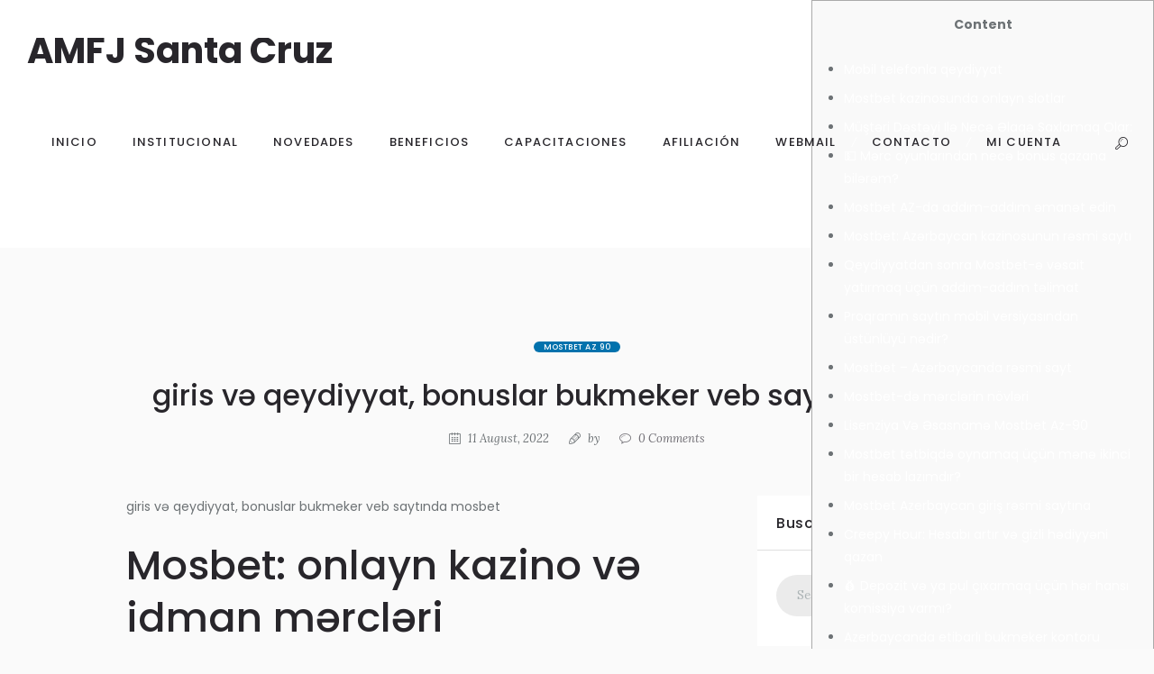

--- FILE ---
content_type: text/html; charset=UTF-8
request_url: https://amfsantacruz.org/2022/08/giris-v-qeydiyyat-bonuslar-bukmeker-veb-saytnda-mosbe/
body_size: 62947
content:
<!DOCTYPE html>
<html lang="es" class="scheme_original">

<head>
	<title>giris və qeydiyyat, bonuslar bukmeker veb saytında mosbe &#8211; AMFJ Santa Cruz</title>
<meta name='robots' content='max-image-preview:large' />
		<meta charset="UTF-8" />
		<meta name="viewport" content="width=device-width, initial-scale=1, maximum-scale=1">
		<meta name="format-detection" content="telephone=no">
	
		<link rel="profile" href="http://gmpg.org/xfn/11" />
		<link rel="pingback" href="https://amfsantacruz.org/xmlrpc.php" />
		<link rel='dns-prefetch' href='//fonts.googleapis.com' />
<link rel="alternate" type="application/rss+xml" title="AMFJ Santa Cruz &raquo; Feed" href="https://amfsantacruz.org/feed/" />
<link rel="alternate" type="application/rss+xml" title="AMFJ Santa Cruz &raquo; Feed de los comentarios" href="https://amfsantacruz.org/comments/feed/" />
<link rel="alternate" title="oEmbed (JSON)" type="application/json+oembed" href="https://amfsantacruz.org/wp-json/oembed/1.0/embed?url=https%3A%2F%2Famfsantacruz.org%2F2022%2F08%2Fgiris-v-qeydiyyat-bonuslar-bukmeker-veb-saytnda-mosbe%2F" />
<link rel="alternate" title="oEmbed (XML)" type="text/xml+oembed" href="https://amfsantacruz.org/wp-json/oembed/1.0/embed?url=https%3A%2F%2Famfsantacruz.org%2F2022%2F08%2Fgiris-v-qeydiyyat-bonuslar-bukmeker-veb-saytnda-mosbe%2F&#038;format=xml" />
<style id='wp-img-auto-sizes-contain-inline-css' type='text/css'>
img:is([sizes=auto i],[sizes^="auto," i]){contain-intrinsic-size:3000px 1500px}
/*# sourceURL=wp-img-auto-sizes-contain-inline-css */
</style>
<link rel='stylesheet' id='sbi_styles-css' href='https://amfsantacruz.org/wp-content/plugins/instagram-feed/css/sbi-styles.min.css?ver=6.10.0' type='text/css' media='all' />
<style id='wp-emoji-styles-inline-css' type='text/css'>

	img.wp-smiley, img.emoji {
		display: inline !important;
		border: none !important;
		box-shadow: none !important;
		height: 1em !important;
		width: 1em !important;
		margin: 0 0.07em !important;
		vertical-align: -0.1em !important;
		background: none !important;
		padding: 0 !important;
	}
/*# sourceURL=wp-emoji-styles-inline-css */
</style>
<style id='wp-block-library-inline-css' type='text/css'>
:root{--wp-block-synced-color:#7a00df;--wp-block-synced-color--rgb:122,0,223;--wp-bound-block-color:var(--wp-block-synced-color);--wp-editor-canvas-background:#ddd;--wp-admin-theme-color:#007cba;--wp-admin-theme-color--rgb:0,124,186;--wp-admin-theme-color-darker-10:#006ba1;--wp-admin-theme-color-darker-10--rgb:0,107,160.5;--wp-admin-theme-color-darker-20:#005a87;--wp-admin-theme-color-darker-20--rgb:0,90,135;--wp-admin-border-width-focus:2px}@media (min-resolution:192dpi){:root{--wp-admin-border-width-focus:1.5px}}.wp-element-button{cursor:pointer}:root .has-very-light-gray-background-color{background-color:#eee}:root .has-very-dark-gray-background-color{background-color:#313131}:root .has-very-light-gray-color{color:#eee}:root .has-very-dark-gray-color{color:#313131}:root .has-vivid-green-cyan-to-vivid-cyan-blue-gradient-background{background:linear-gradient(135deg,#00d084,#0693e3)}:root .has-purple-crush-gradient-background{background:linear-gradient(135deg,#34e2e4,#4721fb 50%,#ab1dfe)}:root .has-hazy-dawn-gradient-background{background:linear-gradient(135deg,#faaca8,#dad0ec)}:root .has-subdued-olive-gradient-background{background:linear-gradient(135deg,#fafae1,#67a671)}:root .has-atomic-cream-gradient-background{background:linear-gradient(135deg,#fdd79a,#004a59)}:root .has-nightshade-gradient-background{background:linear-gradient(135deg,#330968,#31cdcf)}:root .has-midnight-gradient-background{background:linear-gradient(135deg,#020381,#2874fc)}:root{--wp--preset--font-size--normal:16px;--wp--preset--font-size--huge:42px}.has-regular-font-size{font-size:1em}.has-larger-font-size{font-size:2.625em}.has-normal-font-size{font-size:var(--wp--preset--font-size--normal)}.has-huge-font-size{font-size:var(--wp--preset--font-size--huge)}.has-text-align-center{text-align:center}.has-text-align-left{text-align:left}.has-text-align-right{text-align:right}.has-fit-text{white-space:nowrap!important}#end-resizable-editor-section{display:none}.aligncenter{clear:both}.items-justified-left{justify-content:flex-start}.items-justified-center{justify-content:center}.items-justified-right{justify-content:flex-end}.items-justified-space-between{justify-content:space-between}.screen-reader-text{border:0;clip-path:inset(50%);height:1px;margin:-1px;overflow:hidden;padding:0;position:absolute;width:1px;word-wrap:normal!important}.screen-reader-text:focus{background-color:#ddd;clip-path:none;color:#444;display:block;font-size:1em;height:auto;left:5px;line-height:normal;padding:15px 23px 14px;text-decoration:none;top:5px;width:auto;z-index:100000}html :where(.has-border-color){border-style:solid}html :where([style*=border-top-color]){border-top-style:solid}html :where([style*=border-right-color]){border-right-style:solid}html :where([style*=border-bottom-color]){border-bottom-style:solid}html :where([style*=border-left-color]){border-left-style:solid}html :where([style*=border-width]){border-style:solid}html :where([style*=border-top-width]){border-top-style:solid}html :where([style*=border-right-width]){border-right-style:solid}html :where([style*=border-bottom-width]){border-bottom-style:solid}html :where([style*=border-left-width]){border-left-style:solid}html :where(img[class*=wp-image-]){height:auto;max-width:100%}:where(figure){margin:0 0 1em}html :where(.is-position-sticky){--wp-admin--admin-bar--position-offset:var(--wp-admin--admin-bar--height,0px)}@media screen and (max-width:600px){html :where(.is-position-sticky){--wp-admin--admin-bar--position-offset:0px}}

/*# sourceURL=wp-block-library-inline-css */
</style><style id='wp-block-heading-inline-css' type='text/css'>
h1:where(.wp-block-heading).has-background,h2:where(.wp-block-heading).has-background,h3:where(.wp-block-heading).has-background,h4:where(.wp-block-heading).has-background,h5:where(.wp-block-heading).has-background,h6:where(.wp-block-heading).has-background{padding:1.25em 2.375em}h1.has-text-align-left[style*=writing-mode]:where([style*=vertical-lr]),h1.has-text-align-right[style*=writing-mode]:where([style*=vertical-rl]),h2.has-text-align-left[style*=writing-mode]:where([style*=vertical-lr]),h2.has-text-align-right[style*=writing-mode]:where([style*=vertical-rl]),h3.has-text-align-left[style*=writing-mode]:where([style*=vertical-lr]),h3.has-text-align-right[style*=writing-mode]:where([style*=vertical-rl]),h4.has-text-align-left[style*=writing-mode]:where([style*=vertical-lr]),h4.has-text-align-right[style*=writing-mode]:where([style*=vertical-rl]),h5.has-text-align-left[style*=writing-mode]:where([style*=vertical-lr]),h5.has-text-align-right[style*=writing-mode]:where([style*=vertical-rl]),h6.has-text-align-left[style*=writing-mode]:where([style*=vertical-lr]),h6.has-text-align-right[style*=writing-mode]:where([style*=vertical-rl]){rotate:180deg}
/*# sourceURL=https://amfsantacruz.org/wp-includes/blocks/heading/style.min.css */
</style>
<style id='wp-block-paragraph-inline-css' type='text/css'>
.is-small-text{font-size:.875em}.is-regular-text{font-size:1em}.is-large-text{font-size:2.25em}.is-larger-text{font-size:3em}.has-drop-cap:not(:focus):first-letter{float:left;font-size:8.4em;font-style:normal;font-weight:100;line-height:.68;margin:.05em .1em 0 0;text-transform:uppercase}body.rtl .has-drop-cap:not(:focus):first-letter{float:none;margin-left:.1em}p.has-drop-cap.has-background{overflow:hidden}:root :where(p.has-background){padding:1.25em 2.375em}:where(p.has-text-color:not(.has-link-color)) a{color:inherit}p.has-text-align-left[style*="writing-mode:vertical-lr"],p.has-text-align-right[style*="writing-mode:vertical-rl"]{rotate:180deg}
/*# sourceURL=https://amfsantacruz.org/wp-includes/blocks/paragraph/style.min.css */
</style>
<style id='global-styles-inline-css' type='text/css'>
:root{--wp--preset--aspect-ratio--square: 1;--wp--preset--aspect-ratio--4-3: 4/3;--wp--preset--aspect-ratio--3-4: 3/4;--wp--preset--aspect-ratio--3-2: 3/2;--wp--preset--aspect-ratio--2-3: 2/3;--wp--preset--aspect-ratio--16-9: 16/9;--wp--preset--aspect-ratio--9-16: 9/16;--wp--preset--color--black: #000000;--wp--preset--color--cyan-bluish-gray: #abb8c3;--wp--preset--color--white: #ffffff;--wp--preset--color--pale-pink: #f78da7;--wp--preset--color--vivid-red: #cf2e2e;--wp--preset--color--luminous-vivid-orange: #ff6900;--wp--preset--color--luminous-vivid-amber: #fcb900;--wp--preset--color--light-green-cyan: #7bdcb5;--wp--preset--color--vivid-green-cyan: #00d084;--wp--preset--color--pale-cyan-blue: #8ed1fc;--wp--preset--color--vivid-cyan-blue: #0693e3;--wp--preset--color--vivid-purple: #9b51e0;--wp--preset--gradient--vivid-cyan-blue-to-vivid-purple: linear-gradient(135deg,rgb(6,147,227) 0%,rgb(155,81,224) 100%);--wp--preset--gradient--light-green-cyan-to-vivid-green-cyan: linear-gradient(135deg,rgb(122,220,180) 0%,rgb(0,208,130) 100%);--wp--preset--gradient--luminous-vivid-amber-to-luminous-vivid-orange: linear-gradient(135deg,rgb(252,185,0) 0%,rgb(255,105,0) 100%);--wp--preset--gradient--luminous-vivid-orange-to-vivid-red: linear-gradient(135deg,rgb(255,105,0) 0%,rgb(207,46,46) 100%);--wp--preset--gradient--very-light-gray-to-cyan-bluish-gray: linear-gradient(135deg,rgb(238,238,238) 0%,rgb(169,184,195) 100%);--wp--preset--gradient--cool-to-warm-spectrum: linear-gradient(135deg,rgb(74,234,220) 0%,rgb(151,120,209) 20%,rgb(207,42,186) 40%,rgb(238,44,130) 60%,rgb(251,105,98) 80%,rgb(254,248,76) 100%);--wp--preset--gradient--blush-light-purple: linear-gradient(135deg,rgb(255,206,236) 0%,rgb(152,150,240) 100%);--wp--preset--gradient--blush-bordeaux: linear-gradient(135deg,rgb(254,205,165) 0%,rgb(254,45,45) 50%,rgb(107,0,62) 100%);--wp--preset--gradient--luminous-dusk: linear-gradient(135deg,rgb(255,203,112) 0%,rgb(199,81,192) 50%,rgb(65,88,208) 100%);--wp--preset--gradient--pale-ocean: linear-gradient(135deg,rgb(255,245,203) 0%,rgb(182,227,212) 50%,rgb(51,167,181) 100%);--wp--preset--gradient--electric-grass: linear-gradient(135deg,rgb(202,248,128) 0%,rgb(113,206,126) 100%);--wp--preset--gradient--midnight: linear-gradient(135deg,rgb(2,3,129) 0%,rgb(40,116,252) 100%);--wp--preset--font-size--small: 13px;--wp--preset--font-size--medium: 20px;--wp--preset--font-size--large: 36px;--wp--preset--font-size--x-large: 42px;--wp--preset--spacing--20: 0.44rem;--wp--preset--spacing--30: 0.67rem;--wp--preset--spacing--40: 1rem;--wp--preset--spacing--50: 1.5rem;--wp--preset--spacing--60: 2.25rem;--wp--preset--spacing--70: 3.38rem;--wp--preset--spacing--80: 5.06rem;--wp--preset--shadow--natural: 6px 6px 9px rgba(0, 0, 0, 0.2);--wp--preset--shadow--deep: 12px 12px 50px rgba(0, 0, 0, 0.4);--wp--preset--shadow--sharp: 6px 6px 0px rgba(0, 0, 0, 0.2);--wp--preset--shadow--outlined: 6px 6px 0px -3px rgb(255, 255, 255), 6px 6px rgb(0, 0, 0);--wp--preset--shadow--crisp: 6px 6px 0px rgb(0, 0, 0);}:where(.is-layout-flex){gap: 0.5em;}:where(.is-layout-grid){gap: 0.5em;}body .is-layout-flex{display: flex;}.is-layout-flex{flex-wrap: wrap;align-items: center;}.is-layout-flex > :is(*, div){margin: 0;}body .is-layout-grid{display: grid;}.is-layout-grid > :is(*, div){margin: 0;}:where(.wp-block-columns.is-layout-flex){gap: 2em;}:where(.wp-block-columns.is-layout-grid){gap: 2em;}:where(.wp-block-post-template.is-layout-flex){gap: 1.25em;}:where(.wp-block-post-template.is-layout-grid){gap: 1.25em;}.has-black-color{color: var(--wp--preset--color--black) !important;}.has-cyan-bluish-gray-color{color: var(--wp--preset--color--cyan-bluish-gray) !important;}.has-white-color{color: var(--wp--preset--color--white) !important;}.has-pale-pink-color{color: var(--wp--preset--color--pale-pink) !important;}.has-vivid-red-color{color: var(--wp--preset--color--vivid-red) !important;}.has-luminous-vivid-orange-color{color: var(--wp--preset--color--luminous-vivid-orange) !important;}.has-luminous-vivid-amber-color{color: var(--wp--preset--color--luminous-vivid-amber) !important;}.has-light-green-cyan-color{color: var(--wp--preset--color--light-green-cyan) !important;}.has-vivid-green-cyan-color{color: var(--wp--preset--color--vivid-green-cyan) !important;}.has-pale-cyan-blue-color{color: var(--wp--preset--color--pale-cyan-blue) !important;}.has-vivid-cyan-blue-color{color: var(--wp--preset--color--vivid-cyan-blue) !important;}.has-vivid-purple-color{color: var(--wp--preset--color--vivid-purple) !important;}.has-black-background-color{background-color: var(--wp--preset--color--black) !important;}.has-cyan-bluish-gray-background-color{background-color: var(--wp--preset--color--cyan-bluish-gray) !important;}.has-white-background-color{background-color: var(--wp--preset--color--white) !important;}.has-pale-pink-background-color{background-color: var(--wp--preset--color--pale-pink) !important;}.has-vivid-red-background-color{background-color: var(--wp--preset--color--vivid-red) !important;}.has-luminous-vivid-orange-background-color{background-color: var(--wp--preset--color--luminous-vivid-orange) !important;}.has-luminous-vivid-amber-background-color{background-color: var(--wp--preset--color--luminous-vivid-amber) !important;}.has-light-green-cyan-background-color{background-color: var(--wp--preset--color--light-green-cyan) !important;}.has-vivid-green-cyan-background-color{background-color: var(--wp--preset--color--vivid-green-cyan) !important;}.has-pale-cyan-blue-background-color{background-color: var(--wp--preset--color--pale-cyan-blue) !important;}.has-vivid-cyan-blue-background-color{background-color: var(--wp--preset--color--vivid-cyan-blue) !important;}.has-vivid-purple-background-color{background-color: var(--wp--preset--color--vivid-purple) !important;}.has-black-border-color{border-color: var(--wp--preset--color--black) !important;}.has-cyan-bluish-gray-border-color{border-color: var(--wp--preset--color--cyan-bluish-gray) !important;}.has-white-border-color{border-color: var(--wp--preset--color--white) !important;}.has-pale-pink-border-color{border-color: var(--wp--preset--color--pale-pink) !important;}.has-vivid-red-border-color{border-color: var(--wp--preset--color--vivid-red) !important;}.has-luminous-vivid-orange-border-color{border-color: var(--wp--preset--color--luminous-vivid-orange) !important;}.has-luminous-vivid-amber-border-color{border-color: var(--wp--preset--color--luminous-vivid-amber) !important;}.has-light-green-cyan-border-color{border-color: var(--wp--preset--color--light-green-cyan) !important;}.has-vivid-green-cyan-border-color{border-color: var(--wp--preset--color--vivid-green-cyan) !important;}.has-pale-cyan-blue-border-color{border-color: var(--wp--preset--color--pale-cyan-blue) !important;}.has-vivid-cyan-blue-border-color{border-color: var(--wp--preset--color--vivid-cyan-blue) !important;}.has-vivid-purple-border-color{border-color: var(--wp--preset--color--vivid-purple) !important;}.has-vivid-cyan-blue-to-vivid-purple-gradient-background{background: var(--wp--preset--gradient--vivid-cyan-blue-to-vivid-purple) !important;}.has-light-green-cyan-to-vivid-green-cyan-gradient-background{background: var(--wp--preset--gradient--light-green-cyan-to-vivid-green-cyan) !important;}.has-luminous-vivid-amber-to-luminous-vivid-orange-gradient-background{background: var(--wp--preset--gradient--luminous-vivid-amber-to-luminous-vivid-orange) !important;}.has-luminous-vivid-orange-to-vivid-red-gradient-background{background: var(--wp--preset--gradient--luminous-vivid-orange-to-vivid-red) !important;}.has-very-light-gray-to-cyan-bluish-gray-gradient-background{background: var(--wp--preset--gradient--very-light-gray-to-cyan-bluish-gray) !important;}.has-cool-to-warm-spectrum-gradient-background{background: var(--wp--preset--gradient--cool-to-warm-spectrum) !important;}.has-blush-light-purple-gradient-background{background: var(--wp--preset--gradient--blush-light-purple) !important;}.has-blush-bordeaux-gradient-background{background: var(--wp--preset--gradient--blush-bordeaux) !important;}.has-luminous-dusk-gradient-background{background: var(--wp--preset--gradient--luminous-dusk) !important;}.has-pale-ocean-gradient-background{background: var(--wp--preset--gradient--pale-ocean) !important;}.has-electric-grass-gradient-background{background: var(--wp--preset--gradient--electric-grass) !important;}.has-midnight-gradient-background{background: var(--wp--preset--gradient--midnight) !important;}.has-small-font-size{font-size: var(--wp--preset--font-size--small) !important;}.has-medium-font-size{font-size: var(--wp--preset--font-size--medium) !important;}.has-large-font-size{font-size: var(--wp--preset--font-size--large) !important;}.has-x-large-font-size{font-size: var(--wp--preset--font-size--x-large) !important;}
/*# sourceURL=global-styles-inline-css */
</style>

<style id='classic-theme-styles-inline-css' type='text/css'>
/*! This file is auto-generated */
.wp-block-button__link{color:#fff;background-color:#32373c;border-radius:9999px;box-shadow:none;text-decoration:none;padding:calc(.667em + 2px) calc(1.333em + 2px);font-size:1.125em}.wp-block-file__button{background:#32373c;color:#fff;text-decoration:none}
/*# sourceURL=/wp-includes/css/classic-themes.min.css */
</style>
<link rel='stylesheet' id='contact-form-7-css' href='https://amfsantacruz.org/wp-content/plugins/contact-form-7/includes/css/styles.css?ver=6.1.4' type='text/css' media='all' />
<style id='contact-form-7-inline-css' type='text/css'>
.wpcf7 .wpcf7-recaptcha iframe {margin-bottom: 0;}.wpcf7 .wpcf7-recaptcha[data-align="center"] > div {margin: 0 auto;}.wpcf7 .wpcf7-recaptcha[data-align="right"] > div {margin: 0 0 0 auto;}
/*# sourceURL=contact-form-7-inline-css */
</style>
<link rel='stylesheet' id='essential-grid-plugin-settings-css' href='https://amfsantacruz.org/wp-content/plugins/essential-grid/public/assets/css/settings.css?ver=2.3.2' type='text/css' media='all' />
<link rel='stylesheet' id='tp-open-sans-css' href='https://fonts.googleapis.com/css?family=Open+Sans%3A300%2C400%2C600%2C700%2C800&#038;ver=6.9' type='text/css' media='all' />
<link rel='stylesheet' id='tp-raleway-css' href='https://fonts.googleapis.com/css?family=Raleway%3A100%2C200%2C300%2C400%2C500%2C600%2C700%2C800%2C900&#038;ver=6.9' type='text/css' media='all' />
<link rel='stylesheet' id='tp-droid-serif-css' href='https://fonts.googleapis.com/css?family=Droid+Serif%3A400%2C700&#038;ver=6.9' type='text/css' media='all' />
<link rel='stylesheet' id='tp-fontello-css' href='https://amfsantacruz.org/wp-content/plugins/essential-grid/public/assets/font/fontello/css/fontello.css?ver=2.3.2' type='text/css' media='all' />
<link rel='stylesheet' id='rs-plugin-settings-css' href='https://amfsantacruz.org/wp-content/plugins/revslider/public/assets/css/settings.css?ver=5.4.8.3' type='text/css' media='all' />
<style id='rs-plugin-settings-inline-css' type='text/css'>
#rs-demo-id {}
/*# sourceURL=rs-plugin-settings-inline-css */
</style>
<link rel='stylesheet' id='swpm.common-css' href='https://amfsantacruz.org/wp-content/plugins/simple-membership/css/swpm.common.css?ver=4.7.0' type='text/css' media='all' />
<link rel='stylesheet' id='wp-members-css' href='https://amfsantacruz.org/wp-content/plugins/wp-members/assets/css/forms/generic-no-float.min.css?ver=3.5.5.1' type='text/css' media='all' />
<link rel='stylesheet' id='invetex-font-google_fonts-style-css' href='//fonts.googleapis.com/css?family=Poppins:300,300italic,400,400italic,500,500italic,600,600italic,700,700italic|Lora:300,300italic,400,400italic,500,500italic,600,600italic,700,700italic&#038;subset=latin,latin-ext' type='text/css' media='all' />
<link rel='stylesheet' id='invetex-fontello-style-css' href='https://amfsantacruz.org/wp-content/themes/invetex/css/fontello/css/fontello.css' type='text/css' media='all' />
<link rel='stylesheet' id='invetex-main-style-css' href='https://amfsantacruz.org/wp-content/themes/invetex/style.css' type='text/css' media='all' />
<style id='invetex-main-style-inline-css' type='text/css'>
/* ATTENTION! This file was generated automatically! Don't change it!!!*/
body{font-family:"Poppins",sans-serif;	font-size:14px;	font-weight:400; line-height:1.85em}h1{font-size:3.214em;	font-weight:500; line-height:1.3em; margin-top:0.5em;	margin-bottom:0.35em}h2{font-size:2.286em;	font-weight:500; line-height:1.3em; margin-top:0.6667em;	margin-bottom:0.4em}h3{font-size:1.857em;	font-weight:500; line-height:1.3em; margin-top:0.6667em;	margin-bottom:0.6em}h4{font-size:1.286em;	font-weight:500; line-height:1.3em; margin-top:1.2em;	margin-bottom:0.75em}h5{font-size:1.143em;	font-weight:500; line-height:1.3em; margin-top:1.2em;	margin-bottom:0.85em}h6{font-size:1.071em;	font-weight:500; line-height:1.3em; margin-top:1.25em;	margin-bottom:0.65em}a{}input[type="text"],input[type="number"],input[type="email"],input[type="search"],input[type="password"],select,textarea{font-family:"Lora",serif;	font-size:0.929em;	font-weight:400; line-height:1.5em}input[type="submit"],input[type="reset"],input[type="button"],button,.sc_button{font-size:0.786em; line-height:1.2857em}.top_panel_middle .logo{margin-top:3em;	margin-bottom:1.7em}.logo .logo_text{font-size:2.8571em;	font-weight:700; line-height:0.75em}.top_panel_middle .menu_main_wrap{margin-top:1.75em;	margin-bottom:1.75em}.top_panel_style_5 .top_panel_middle .logo{margin-bottom:0.85em}.menu_main_nav>li>a{padding:1.75em 1.5em 1.75em; font-size:0.929em;	font-weight:500; line-height:1.28em}.menu_main_nav>li ul{line-height:1.2857em}.menu_main_nav>li>ul{top:4.78em}.menu_main_nav>li ul li a{padding:inherit 1.5em inherit}.top_panel_el{margin-top:1.4em;	margin-bottom:0.875em}.top_panel_fixed .menu_main_wrap{padding-top:0.525em}.post_info{font-family:"Lora",serif;	font-size:0.929em; font-style:italic;	line-height:1.3em; margin-bottom:1em}.post_item_404 .page_title,.post_item_404 .page_subtitle{}.sidebar_outer_menu .menu_side_nav>li>a,.sidebar_outer_menu .menu_side_responsive>li>a{font-size:0.929em;	font-weight:500; line-height:1.28em}.sidebar_outer_menu .menu_side_nav>li ul,.sidebar_outer_menu .menu_side_responsive>li ul{line-height:1.2857em}.sidebar_outer_menu .menu_side_nav>li ul li a,.sidebar_outer_menu .menu_side_responsive>li ul li a{padding:inherit 1.5em inherit}.booking_font_custom,.booking_day_container,.booking_calendar_container_all{font-family:"Poppins",sans-serif}.booking_weekdays_custom{}.mejs-container .mejs-controls .mejs-time{font-family:"Poppins",sans-serif}.sc_recent_news .post_item .post_title{}.sc_recent_news .post_item h6.post_title{font-size:1.071em;	font-weight:500; line-height:1.3em; margin-top:1.25em;	margin-bottom:0.65em}.scheme_original h1,.scheme_original h2,.scheme_original h3,.scheme_original h4,.scheme_original h5,.scheme_original h6,.scheme_original h1 a,.scheme_original h2 a,.scheme_original h3 a,.scheme_original h4 a,.scheme_original h5 a,.scheme_original h6 a{color:#28262b}.scheme_original a{color:#28262b}.scheme_original a:hover{color:#0172AD}.scheme_original blockquote:before{color:#0172AD}.scheme_original blockquote,.scheme_original blockquote p{color:#6d7275;	font-family:"Lora",serif}.scheme_original .accent1{color:#28262b}.scheme_original .accent1_bgc{background-color:#28262b}.scheme_original .accent1_bg{background:#28262b}.scheme_original .accent1_border{border-color:#28262b}.scheme_original a.accent1:hover{color:#0172AD}.scheme_original .post_content.ih-item.circle.effect1.colored .info,.scheme_original .post_content.ih-item.circle.effect2.colored .info,.scheme_original .post_content.ih-item.circle.effect3.colored .info,.scheme_original .post_content.ih-item.circle.effect4.colored .info,.scheme_original .post_content.ih-item.circle.effect5.colored .info .info-back,.scheme_original .post_content.ih-item.circle.effect6.colored .info,.scheme_original .post_content.ih-item.circle.effect7.colored .info,.scheme_original .post_content.ih-item.circle.effect8.colored .info,.scheme_original .post_content.ih-item.circle.effect9.colored .info,.scheme_original .post_content.ih-item.circle.effect10.colored .info,.scheme_original .post_content.ih-item.circle.effect11.colored .info,.scheme_original .post_content.ih-item.circle.effect12.colored .info,.scheme_original .post_content.ih-item.circle.effect13.colored .info,.scheme_original .post_content.ih-item.circle.effect14.colored .info,.scheme_original .post_content.ih-item.circle.effect15.colored .info,.scheme_original .post_content.ih-item.circle.effect16.colored .info,.scheme_original .post_content.ih-item.circle.effect18.colored .info .info-back,.scheme_original .post_content.ih-item.circle.effect19.colored .info,.scheme_original .post_content.ih-item.circle.effect20.colored .info .info-back,.scheme_original .post_content.ih-item.square.effect1.colored .info,.scheme_original .post_content.ih-item.square.effect2.colored .info,.scheme_original .post_content.ih-item.square.effect3.colored .info,.scheme_original .post_content.ih-item.square.effect4.colored .mask1,.scheme_original .post_content.ih-item.square.effect4.colored .mask2,.scheme_original .post_content.ih-item.square.effect5.colored .info,.scheme_original .post_content.ih-item.square.effect6.colored .info,.scheme_original .post_content.ih-item.square.effect7.colored .info,.scheme_original .post_content.ih-item.square.effect8.colored .info,.scheme_original .post_content.ih-item.square.effect9.colored .info .info-back,.scheme_original .post_content.ih-item.square.effect10.colored .info,.scheme_original .post_content.ih-item.square.effect11.colored .info,.scheme_original .post_content.ih-item.square.effect12.colored .info,.scheme_original .post_content.ih-item.square.effect13.colored .info,.scheme_original .post_content.ih-item.square.effect14.colored .info,.scheme_original .post_content.ih-item.square.effect15.colored .info,.scheme_original .post_content.ih-item.circle.effect20.colored .info .info-back,.scheme_original .post_content.ih-item.square.effect_book.colored .info,.scheme_original .post_content.ih-item.square.effect_pull.colored .post_descr{background:#28262b;	color:#FFFFFF}.scheme_original .post_content.ih-item.circle.effect1.colored .info,.scheme_original .post_content.ih-item.circle.effect2.colored .info,.scheme_original .post_content.ih-item.circle.effect5.colored .info .info-back,.scheme_original .post_content.ih-item.circle.effect19.colored .info,.scheme_original .post_content.ih-item.square.effect4.colored .mask1,.scheme_original .post_content.ih-item.square.effect4.colored .mask2,.scheme_original .post_content.ih-item.square.effect6.colored .info,.scheme_original .post_content.ih-item.square.effect7.colored .info,.scheme_original .post_content.ih-item.square.effect12.colored .info,.scheme_original .post_content.ih-item.square.effect13.colored .info,.scheme_original .post_content.ih-item.square.effect_more.colored .info,.scheme_original .post_content.ih-item.square.effect_dir.colored .info,.scheme_original .post_content.ih-item.square.effect_shift.colored .info{background:rgba(40,38,43,0.6);	color:#FFFFFF}.scheme_original .post_content.ih-item.square.effect_border.colored .img,.scheme_original .post_content.ih-item.square.effect_fade.colored .img,.scheme_original .post_content.ih-item.square.effect_slide.colored .img{background:#28262b}.scheme_original .post_content.ih-item.square.effect_border.colored .info,.scheme_original .post_content.ih-item.square.effect_fade.colored .info,.scheme_original .post_content.ih-item.square.effect_slide.colored .info{color:#FFFFFF}.scheme_original .post_content.ih-item.square.effect_border.colored .info:before,.scheme_original .post_content.ih-item.square.effect_border.colored .info:after{border-color:#FFFFFF}.scheme_original .post_content.ih-item.circle.effect1 .spinner{border-right-color:#28262b;	border-bottom-color:#28262b}.scheme_original .post_content.ih-item .post_readmore .post_readmore_label,.scheme_original .post_content.ih-item .info a,.scheme_original .post_content.ih-item .info a>span{color:#ffffff}.scheme_original .post_content.ih-item .post_readmore:hover .post_readmore_label,.scheme_original .post_content.ih-item .info a:hover,.scheme_original .post_content.ih-item .info a:hover>span{color:#ffffff}.scheme_original .sc_table table{color:#6d7275}.scheme_original pre.code,.scheme_original #toc .toc_item.current,.scheme_original #toc .toc_item:hover{border-color:#28262b}.scheme_original::selection,.scheme_original::-moz-selection{background-color:#28262b;	color:#FFFFFF}.scheme_original .select2-container .select2-choice,.scheme_original .sc_emailer,.scheme_original input[type="tel"],.scheme_original input[type="text"],.scheme_original input[type="number"],.scheme_original input[type="email"],.scheme_original input[type="search"],.scheme_original input[type="password"],.scheme_original textarea{color:#8a8a8a;	border-color:#dddddd;	background-color:#ebebeb}.scheme_original select{color:#8a8a8a;	background-color:#ebebeb}.scheme_original input[type="tel"]:focus,.scheme_original input[type="text"]:focus,.scheme_original input[type="number"]:focus,.scheme_original input[type="email"]:focus,.scheme_original input[type="search"]:focus,.scheme_original input[type="password"]:focus,.scheme_original select:focus,.scheme_original textarea:focus{color:#6d7275;	border-color:#e4e4e4;	background-color:#ffffff}.scheme_original input::-webkit-input-placeholder,.scheme_original textarea::-webkit-input-placeholder{color:#acb4b6}/* ======================== INPUT'S STYLES ================== */.scheme_original .sc_input_hover_accent input[type="text"]:focus,.scheme_original .sc_input_hover_accent input[type="number"]:focus,.scheme_original .sc_input_hover_accent input[type="email"]:focus,.scheme_original .sc_input_hover_accent input[type="password"]:focus,.scheme_original .sc_input_hover_accent input[type="search"]:focus,.scheme_original .sc_input_hover_accent select:focus,.scheme_original .sc_input_hover_accent textarea:focus{box-shadow:0px 0px 0px 2px #28262b}.scheme_original .sc_input_hover_accent input[type="text"] + label:before,.scheme_original .sc_input_hover_accent input[type="number"] + label:before,.scheme_original .sc_input_hover_accent input[type="email"] + label:before,.scheme_original .sc_input_hover_accent input[type="password"] + label:before,.scheme_original .sc_input_hover_accent input[type="search"] + label:before,.scheme_original .sc_input_hover_accent select + label:before,.scheme_original .sc_input_hover_accent textarea + label:before{color:rgba(40,38,43,0.6)}.scheme_original .sc_input_hover_path input[type="text"] + label>.sc_form_graphic,.scheme_original .sc_input_hover_path input[type="number"] + label>.sc_form_graphic,.scheme_original .sc_input_hover_path input[type="email"] + label>.sc_form_graphic,.scheme_original .sc_input_hover_path input[type="password"] + label>.sc_form_graphic,.scheme_original .sc_input_hover_path input[type="search"] + label>.sc_form_graphic,.scheme_original .sc_input_hover_path textarea + label>.sc_form_graphic{stroke:#dddddd}.scheme_original .sc_input_hover_jump .sc_form_label_content:before{}.scheme_original .sc_input_hover_jump input[type="text"],.scheme_original .sc_input_hover_jump input[type="number"],.scheme_original .sc_input_hover_jump input[type="email"],.scheme_original .sc_input_hover_jump input[type="password"],.scheme_original .sc_input_hover_jump input[type="search"],.scheme_original .sc_input_hover_jump textarea{border-color:#dddddd}.scheme_original .sc_input_hover_jump input[type="text"]:focus,.scheme_original .sc_input_hover_jump input[type="number"]:focus,.scheme_original .sc_input_hover_jump input[type="email"]:focus,.scheme_original .sc_input_hover_jump input[type="password"]:focus,.scheme_original .sc_input_hover_jump input[type="search"]:focus,.scheme_original .sc_input_hover_jump textarea:focus,.scheme_original .sc_input_hover_jump input[type="text"].filled,.scheme_original .sc_input_hover_jump input[type="number"].filled,.scheme_original .sc_input_hover_jump input[type="email"].filled,.scheme_original .sc_input_hover_jump input[type="password"].filled,.scheme_original .sc_input_hover_jump input[type="search"].filled,.scheme_original .sc_input_hover_jump textarea.filled{border-color:#28262b}.scheme_original .sc_input_hover_underline input[type="text"] + label:before,.scheme_original .sc_input_hover_underline input[type="number"] + label:before,.scheme_original .sc_input_hover_underline input[type="email"] + label:before,.scheme_original .sc_input_hover_underline input[type="password"] + label:before,.scheme_original .sc_input_hover_underline input[type="search"] + label:before,.scheme_original .sc_input_hover_underline textarea + label:before{background-color:#dddddd}.scheme_original .sc_input_hover_jump input[type="text"]:focus + label:before,.scheme_original .sc_input_hover_jump input[type="number"]:focus + label:before,.scheme_original .sc_input_hover_jump input[type="email"]:focus + label:before,.scheme_original .sc_input_hover_jump input[type="password"]:focus + label:before,.scheme_original .sc_input_hover_jump input[type="search"]:focus + label:before,.scheme_original .sc_input_hover_jump textarea:focus + label:before,.scheme_original .sc_input_hover_jump input[type="text"].filled + label:before,.scheme_original .sc_input_hover_jump input[type="number"].filled + label:before,.scheme_original .sc_input_hover_jump input[type="email"].filled + label:before,.scheme_original .sc_input_hover_jump input[type="password"].filled + label:before,.scheme_original .sc_input_hover_jump input[type="search"].filled + label:before,.scheme_original .sc_input_hover_jump textarea.filled + label:before{background-color:#e4e4e4}.scheme_original .sc_input_hover_underline input[type="text"] + label>.sc_form_label_content,.scheme_original .sc_input_hover_underline input[type="number"] + label>.sc_form_label_content,.scheme_original .sc_input_hover_underline input[type="email"] + label>.sc_form_label_content,.scheme_original .sc_input_hover_underline input[type="password"] + label>.sc_form_label_content,.scheme_original .sc_input_hover_underline input[type="search"] + label>.sc_form_label_content,.scheme_original .sc_input_hover_underline textarea + label>.sc_form_label_content{color:#8a8a8a}.scheme_original .sc_input_hover_underline input[type="text"]:focus + label>.sc_form_label_content,.scheme_original .sc_input_hover_underline input[type="number"]:focus + label>.sc_form_label_content,.scheme_original .sc_input_hover_underline input[type="email"]:focus + label>.sc_form_label_content,.scheme_original .sc_input_hover_underline input[type="password"]:focus + label>.sc_form_label_content,.scheme_original .sc_input_hover_underline input[type="search"]:focus + label>.sc_form_label_content,.scheme_original .sc_input_hover_underline textarea:focus + label>.sc_form_label_content,.scheme_original .sc_input_hover_underline input[type="text"].filled + label>.sc_form_label_content,.scheme_original .sc_input_hover_underline input[type="number"].filled + label>.sc_form_label_content,.scheme_original .sc_input_hover_underline input[type="email"].filled + label>.sc_form_label_content,.scheme_original .sc_input_hover_underline input[type="password"].filled + label>.sc_form_label_content,.scheme_original .sc_input_hover_underline input[type="search"].filled + label>.sc_form_label_content,.scheme_original .sc_input_hover_underline textarea.filled + label>.sc_form_label_content{color:#6d7275}.scheme_original .sc_input_hover_iconed input[type="text"] + label,.scheme_original .sc_input_hover_iconed input[type="number"] + label,.scheme_original .sc_input_hover_iconed input[type="email"] + label,.scheme_original .sc_input_hover_iconed input[type="password"] + label,.scheme_original .sc_input_hover_iconed input[type="search"] + label,.scheme_original .sc_input_hover_iconed textarea + label{color:#8a8a8a}.scheme_original .sc_input_hover_iconed input[type="text"]:focus + label,.scheme_original .sc_input_hover_iconed input[type="number"]:focus + label,.scheme_original .sc_input_hover_iconed input[type="email"]:focus + label,.scheme_original .sc_input_hover_iconed input[type="password"]:focus + label,.scheme_original .sc_input_hover_iconed input[type="search"]:focus + label,.scheme_original .sc_input_hover_iconed textarea:focus + label,.scheme_original .sc_input_hover_iconed input[type="text"].filled + label,.scheme_original .sc_input_hover_iconed input[type="number"].filled + label,.scheme_original .sc_input_hover_iconed input[type="email"].filled + label,.scheme_original .sc_input_hover_iconed input[type="password"].filled + label,.scheme_original .sc_input_hover_iconed input[type="search"].filled + label,.scheme_original .sc_input_hover_iconed textarea.filled + label{color:#6d7275}/* ======================== END INPUT'S STYLES ================== */.scheme_original .body_wrap{color:#6d7275}.scheme_original .body_style_boxed .body_wrap{background-color:#fafafa}.scheme_original body,.scheme_original .page_wrap,.scheme_original .copy_wrap,.scheme_original #page_preloader{background-color:#fafafa}.scheme_original .sidebar_cart,.scheme_original .widget_area_inner aside{background-color:#ffffff}.scheme_original .widget_area_inner aside{background-color:#ffffff}.scheme_original .footer_wrap_inner{background-color:#ffffff}.scheme_original .article_style_boxed .content>article>.post_content,.scheme_original .article_style_boxed[class*="single-"] .content>.comments_wrap,.scheme_original .article_style_boxed[class*="single-"] .content>article>.post_info_share,.scheme_original .article_style_boxed:not(.layout_excerpt):not(.single) .content .post_item{background-color:#ffffff}.scheme_original .widget_area .widget_title{border-color:#e0e0e0}.scheme_original .sc_item_descr{color:#888490;	font-family:"Lora",serif}.scheme_original .comments_wrap .section_title:after,.scheme_original .comments_wrap .section_title:before,.scheme_original .sc_item_descr:after,.scheme_original .sc_item_descr:before{background-color:#0172AD}.scheme_original .top_panel_wrap_inner{background-color:#fafafa}.scheme_original .top_panel_fixed .top_panel_position_over.top_panel_wrap_inner{background-color:#ffffff !important}.scheme_original .top_panel_cart_button .cart_items{background-color:#0172AD}.scheme_original .top_panel_middle .sidebar_cart:after,.scheme_original .top_panel_middle .sidebar_cart{border-color:#e0e0e0;	background-color:#fafafa}.scheme_original .top_panel_top{color:#28262b;	border-color:#e0e0e0; background-color:#ffffff}.scheme_original .menu_user_cart,.scheme_original .menu_pushy_wrap,.scheme_original .top_panel_top_ophone,.scheme_original .top_panel_top_open_hours{border-color:#e0e0e0}.scheme_original .top_panel_top .sidebar_cart{color:#FFFFFF;	background-color:#28262b}.scheme_original .menu_pushy_wrap .menu_pushy_button{color:#28262b}.scheme_original .top_panel_top a:hover{color:#0172AD}.scheme_original .top_panel_top_socials .sc_socials.sc_socials_type_icons a{color:#28262b}.scheme_original .top_panel_top_socials .sc_socials.sc_socials_type_icons a:hover{color:#0172AD}.scheme_original .menu_user_nav>li>a{color:#28262b}.scheme_original .menu_user_nav>li>a:hover{color:#0172AD}.scheme_original .top_panel_middle{background-color:#ffffff}.scheme_original .top_panel_position_over.top_panel_middle{background-color:rgba(255,255,255,0.8)}.scheme_original .logo .logo_text{color:#28262b}.scheme_original .logo .logo_slogan{color:#6d7275}/* Top panel (bottom area) */.scheme_original .top_panel_bottom{background-color:#28262b}/* Top panel image in the header 7 & Panel Over */.scheme_original .top_panel_style_3.boxed_style .top_panel_icon .contact_icon,.scheme_original .top_panel_style_3.boxed_style .menu_pushy_wrap .menu_pushy_button,.scheme_original .top_panel_style_3.boxed_style .menu_user_nav>li>a,.scheme_original .top_panel_style_3.boxed_style .top_panel_top,.scheme_original .top_panel_over:not(.top_panel_fixed) .top_panel_icon .contact_icon,.scheme_original .top_panel_over:not(.top_panel_fixed) .top_panel_icon .search_submit,.scheme_original .top_panel_over:not(.top_panel_fixed) .top_panel_top_socials .sc_socials.sc_socials_type_icons a,.scheme_original .top_panel_over:not(.top_panel_fixed) .menu_pushy_wrap .menu_pushy_button,.scheme_original .top_panel_over:not(.top_panel_fixed) .menu_user_nav>li>a,.scheme_original .top_panel_over:not(.top_panel_fixed) .top_panel_top,.scheme_original .top_panel_image_header,.scheme_original .top_panel_image_title,.scheme_original .top_panel_over:not(.top_panel_fixed) logo_text,.scheme_original .top_panel_over:not(.top_panel_fixed) .logo_slogan{color:#FFFFFF}.scheme_original .top_panel_style_3.boxed_style .top_panel_icon .search_submit:hover,.scheme_original .top_panel_style_3.boxed_style .top_panel_top_socials .sc_socials.sc_socials_type_icons a:hover,.scheme_original .top_panel_style_3.boxed_style .menu_pushy_wrap .menu_pushy_button:hover,.scheme_original .top_panel_style_3.boxed_style .menu_user_nav>li>a:hover,.scheme_original .top_panel_over:not(.top_panel_fixed) .breadcrumbs a:hover,.scheme_original .top_panel_over:not(.top_panel_fixed) .top_panel_icon .search_submit:hover,.scheme_original .top_panel_over:not(.top_panel_fixed) .top_panel_top_socials .sc_socials.sc_socials_type_icons a:hover,.scheme_original .top_panel_over:not(.top_panel_fixed) .menu_pushy_wrap .menu_pushy_button:hover,.scheme_original .top_panel_over:not(.top_panel_fixed) .menu_user_nav>li>a:hover{color:#0172AD}.scheme_original .top_panel_image_header a,.scheme_original .top_panel_image_title>a,.scheme_original .top_panel_over:not(.top_panel_fixed) .menu_main_nav>li>a{color:#ffffff}.scheme_original .post_featured .post_header a:hover{color:#ffffff}.scheme_original .top_panel_style_3.boxed_style .top_panel_icon .search_submit,.scheme_original .top_panel_style_3.boxed_style .top_panel_top_socials .sc_socials.sc_socials_type_icons a,.scheme_original .top_panel_style_3.boxed_style .menu_main_nav>li>a,.scheme_original .menu_main_nav>li>a{color:#28262b}.scheme_original .menu_main_nav>li ul{color:#28262b}.scheme_original .top_panel_style_3.boxed_style .menu_main_nav>li>a:hover,.scheme_original .menu_main_nav>a:hover,.scheme_original .menu_main_nav>li>a:hover,.scheme_original .menu_main_nav>li.sfHover>a,.scheme_original .menu_main_nav>li.current-menu-item>a,.scheme_original .menu_main_nav>li.current-menu-parent>a,.scheme_original .menu_main_nav>li.current-menu-ancestor>a{color:#0172AD}.scheme_original .top_panel_style_7 .menu_main_nav>a:hover,.scheme_original .top_panel_style_7 .menu_main_nav>li>a:hover,.scheme_original .top_panel_style_7 .menu_main_nav>li.sfHover>a,.scheme_original .top_panel_style_7 .menu_main_nav>li.current-menu-item>a,.scheme_original .top_panel_style_7 .menu_main_nav>li.current-menu-parent>a,.scheme_original .top_panel_style_7 .menu_main_nav>li.current-menu-ancestor>a{color:#0172AD}.scheme_original .top_panel_inner_style_1 .menu_main_nav>li>a,.scheme_original .top_panel_inner_style_2 .menu_main_nav>li>a{color:#FFFFFF}.scheme_original .top_panel_inner_style_1 .menu_main_nav>li ul,.scheme_original .top_panel_inner_style_2 .menu_main_nav>li ul{border-color:#0172AD;	background-color:#28262b}.scheme_original .top_panel_inner_style_1 .menu_main_nav>li ul li a,.scheme_original .top_panel_inner_style_2 .menu_main_nav>li ul li a{color:#ffffff}.scheme_original .top_panel_inner_style_1 .menu_main_nav>li ul li a:hover,.scheme_original .top_panel_inner_style_1 .menu_main_nav>li ul li.current-menu-item>a,.scheme_original .top_panel_inner_style_1 .menu_main_nav>li ul li.current-menu-ancestor>a,.scheme_original .top_panel_inner_style_2 .menu_main_nav>li ul li a:hover,.scheme_original .top_panel_inner_style_2 .menu_main_nav>li ul li.current-menu-item>a,.scheme_original .top_panel_inner_style_2 .menu_main_nav>li ul li.current-menu-ancestor>a{color:#ffffff;	background-color:#0172AD}.scheme_original .top_panel_inner_style_1 .menu_hover_fade .menu_main_nav>a:hover,.scheme_original .top_panel_inner_style_1 .menu_hover_fade .menu_main_nav>li>a:hover,.scheme_original .top_panel_inner_style_1 .menu_hover_fade .menu_main_nav>li.sfHover>a,.scheme_original .top_panel_inner_style_1 .menu_hover_fade .menu_main_nav>li.current-menu-item>a,.scheme_original .top_panel_inner_style_1 .menu_hover_fade .menu_main_nav>li.current-menu-parent>a,.scheme_original .top_panel_inner_style_1 .menu_hover_fade .menu_main_nav>li.current-menu-ancestor>a,.scheme_original .top_panel_inner_style_2 .menu_hover_fade .menu_main_nav>a:hover,.scheme_original .top_panel_inner_style_2 .menu_hover_fade .menu_main_nav>li>a:hover,.scheme_original .top_panel_inner_style_2 .menu_hover_fade .menu_main_nav>li.sfHover>a,.scheme_original .top_panel_inner_style_2 .menu_hover_fade .menu_main_nav>li.current-menu-item>a,.scheme_original .top_panel_inner_style_2 .menu_hover_fade .menu_main_nav>li.current-menu-parent>a,.scheme_original .top_panel_inner_style_2 .menu_hover_fade .menu_main_nav>li.current-menu-ancestor>a{color:#ffffff;	background-color:#0172AD}.scheme_original .menu_hover_slide_box .menu_main_nav>li#blob{background-color:#f0f0f0}.scheme_original .top_panel_inner_style_1 .menu_hover_slide_box .menu_main_nav>li#blob,.scheme_original .top_panel_inner_style_2 .menu_hover_slide_box .menu_main_nav>li#blob{background-color:#0172AD}.scheme_original .menu_hover_slide_line .menu_main_nav>li#blob{background-color:#0172AD}.scheme_original .top_panel_inner_style_1 .menu_hover_slide_line .menu_main_nav>li#blob,.scheme_original .top_panel_inner_style_2 .menu_hover_slide_line .menu_main_nav>li#blob{background-color:#FFFFFF}.scheme_original .menu_hover_zoom_line .menu_main_nav>li>a:before{background-color:#0172AD}.scheme_original .top_panel_inner_style_1 .menu_hover_zoom_line .menu_main_nav>li>a:before,.scheme_original .top_panel_inner_style_2 .menu_hover_zoom_line .menu_main_nav>li>a:before{background-color:#FFFFFF}.scheme_original .menu_hover_path_line .menu_main_nav>li:before,.scheme_original .menu_hover_path_line .menu_main_nav>li:after,.scheme_original .menu_hover_path_line .menu_main_nav>li>a:before,.scheme_original .menu_hover_path_line .menu_main_nav>li>a:after{background-color:#0172AD}.scheme_original .top_panel_inner_style_1 .menu_hover_path_line .menu_main_nav>li:before,.scheme_original .top_panel_inner_style_1 .menu_hover_path_line .menu_main_nav>li:after,.scheme_original .top_panel_inner_style_1 .menu_hover_path_line .menu_main_nav>li>a:before,.scheme_original .top_panel_inner_style_1 .menu_hover_path_line .menu_main_nav>li>a:after,.scheme_original .top_panel_inner_style_2 .menu_hover_path_line .menu_main_nav>li:before,.scheme_original .top_panel_inner_style_2 .menu_hover_path_line .menu_main_nav>li:after,.scheme_original .top_panel_inner_style_2 .menu_hover_path_line .menu_main_nav>li>a:before,.scheme_original .top_panel_inner_style_2 .menu_hover_path_line .menu_main_nav>li>a:after{background-color:#FFFFFF}.scheme_original .menu_hover_roll_down .menu_main_nav>li>a:before{background-color:#0172AD}.scheme_original .top_panel_inner_style_1 .menu_hover_roll_down .menu_main_nav>li>a:before,.scheme_original .top_panel_inner_style_2 .menu_hover_roll_down .menu_main_nav>li>a:before{background-color:#FFFFFF}.scheme_original .menu_hover_color_line .menu_main_nav>li>a:hover,.scheme_original .menu_hover_color_line .menu_main_nav>li>a:focus{color:#28262b}.scheme_original .top_panel_inner_style_1 .menu_hover_color_line .menu_main_nav>li>a:hover,.scheme_original .top_panel_inner_style_1 .menu_hover_color_line .menu_main_nav>li>a:focus,.scheme_original .top_panel_inner_style_2 .menu_hover_color_line .menu_main_nav>li>a:hover,.scheme_original .top_panel_inner_style_2 .menu_hover_color_line .menu_main_nav>li>a:focus{color:#FFFFFF}.scheme_original .menu_hover_color_line .menu_main_nav>li>a:before{background-color:#28262b}.scheme_original .top_panel_inner_style_1 .menu_hover_color_line .menu_main_nav>li>a:before,.scheme_original .top_panel_inner_style_2 .menu_hover_color_line .menu_main_nav>li>a:before{background-color:#FFFFFF}.scheme_original .menu_hover_color_line .menu_main_nav>li>a:after{background-color:#0172AD}.scheme_original .top_panel_inner_style_1 .menu_hover_color_line .menu_main_nav>li>a:after,.scheme_original .top_panel_inner_style_2 .menu_hover_color_line .menu_main_nav>li>a:after{background-color:#ffffff}.scheme_original .menu_hover_color_line .menu_main_nav>li.sfHover>a,.scheme_original .menu_hover_color_line .menu_main_nav>li>a:hover,.scheme_original .menu_hover_color_line .menu_main_nav>li>a:focus{color:#0172AD}.scheme_original .top_panel_inner_style_1 .menu_hover_color_line .menu_main_nav>li.sfHover>a,.scheme_original .top_panel_inner_style_1 .menu_hover_color_line .menu_main_nav>li>a:hover,.scheme_original .top_panel_inner_style_1 .menu_hover_color_line .menu_main_nav>li>a:focus,.scheme_original .top_panel_inner_style_2 .menu_hover_color_line .menu_main_nav>li.sfHover>a,.scheme_original .top_panel_inner_style_2 .menu_hover_color_line .menu_main_nav>li>a:hover,.scheme_original .top_panel_inner_style_2 .menu_hover_color_line .menu_main_nav>li>a:focus{color:#ffffff}.scheme_original .top_panel_middle .contact_field,.scheme_original .top_panel_middle .contact_field>a{color:#28262b}.scheme_original .top_panel_middle .contact_icon{color:#888490; background-color:#fafafa}.scheme_original .content .search_field{background-color:#ebebeb}.scheme_original .content .search_field,.scheme_original .content .search_submit{color:#716f75}.scheme_original .content .search_field:focus,.scheme_original .content .search_submit:hover{color:#28262b;	background-color:#e4e4e4}.scheme_original .top_panel_middle .search_field:focus,.scheme_original .top_panel_middle .search_submit:focus,.scheme_original .top_panel_middle .search_submit:hover{}.scheme_original .top_panel_middle .search_state_opened .search_field,.scheme_original .top_panel_middle .search_field:focus{color:#28262b !important;	background-color:#f0f0f0 !important}.scheme_original .top_panel_wrap .search_style_fullscreen .search_field{font-family:"Poppins",sans-serif}.scheme_original .top_panel_icon.search_wrap{color:#28262b}.scheme_original .top_panel_icon .contact_icon,.scheme_original .top_panel_icon .search_submit{color:#28262b}.scheme_original .top_panel_icon.menu_main_cart .contact_icon{background-color:#fafafa}.scheme_original .top_panel_icon:hover .search_submit{color:#0172AD}.scheme_original .search_style_fullscreen.search_state_closed:not(.top_panel_icon) .search_submit,.scheme_original .search_style_slide.search_state_closed:not(.top_panel_icon) .search_submit{color:#FFFFFF}.scheme_original .search_style_expand.search_state_opened:not(.top_panel_icon) .search_submit:hover,.scheme_original .search_style_slide.search_state_opened:not(.top_panel_icon) .search_submit:hover{color:#6d7275}.scheme_original .top_panel_inner_style_3 .search_style_expand.search_state_opened .search_submit:hover,.scheme_original .top_panel_inner_style_3 .search_style_slide.search_state_opened .search_submit:hover{color:#FFFFFF}.scheme_original .search_style_slide.search_state_opened:not(.top_panel_icon) .search_form_wrap{top:1.4em}.scheme_original .search_results .post_more,.scheme_original .search_results .search_results_close{color:#28262b}.scheme_original .search_results .post_more:hover,.scheme_original .search_results .search_results_close:hover{color:#0172AD}.scheme_original .search_results,.scheme_original .search_results:after{color:#FFFFFF;	background-color:#28262b}.scheme_original .search_results a,.scheme_original .search_results .post_info a,.scheme_original .search_results .post_info a>span,.scheme_original .search_results .post_more,.scheme_original .search_results .search_results_close{color:#ffffff}.scheme_original .search_results a:hover,.scheme_original .search_results .post_info a:hover,.scheme_original .search_results .post_info a:hover>span,.scheme_original .search_results .post_more:hover,.scheme_original .search_results .search_results_close:hover{color:#0172AD}.scheme_original .pushy_inner{color:#6d7275; background-color:#fafafa}.scheme_original .pushy_inner a{color:#28262b}.scheme_original .pushy_inner a:hover{color:#0172AD}.scheme_original .pushy_inner ul ul{background-color:rgba(255,255,255,0.8)}.scheme_original .top_panel_over .header_mobile .menu_button,.scheme_original .top_panel_over .header_mobile .menu_main_cart .top_panel_cart_button .contact_icon{color:#FFFFFF}.scheme_original .header_mobile .menu_button,.scheme_original .header_mobile .menu_main_cart .top_panel_cart_button .contact_icon{color:#28262b}.scheme_original .header_mobile .side_wrap{color:#FFFFFF}.scheme_original .header_mobile .panel_top,.scheme_original .header_mobile .side_wrap{background-color:#28262b}.scheme_original .header_mobile .panel_middle{background-color:#28262b}.scheme_original .header_mobile .panel_bottom{background-color:#0172AD}.scheme_original .top_panel_over .header_mobile_style_3.boxed_style .menu_button,.scheme_original .top_panel_over .header_mobile_style_3.boxed_style .menu_main_cart .top_panel_cart_button .contact_icon{color:#28262b}.scheme_original .top_panel_over .header_mobile_style_3.boxed_style .menu_button:hover,.scheme_original .header_mobile .menu_button:hover,.scheme_original .header_mobile .menu_main_cart .top_panel_cart_button .contact_icon:hover,.scheme_original .header_mobile .menu_main_cart.top_panel_icon:hover .top_panel_cart_button .contact_icon,.scheme_original .header_mobile .side_wrap .close:hover{color:#0172AD}.scheme_original .header_mobile .menu_main_nav>li a,.scheme_original .header_mobile .menu_main_nav>li>a:hover{color:#ffffff}.scheme_original .header_mobile .menu_main_nav>a:hover,.scheme_original .header_mobile .menu_main_nav>li.sfHover>a,.scheme_original .header_mobile .menu_main_nav>li.current-menu-item>a,.scheme_original .header_mobile .menu_main_nav>li.current-menu-parent>a,.scheme_original .header_mobile .menu_main_nav>li.current-menu-ancestor>a,.scheme_original .header_mobile .menu_main_nav>li>a:hover,.scheme_original .header_mobile .menu_main_nav>li ul li a:hover,.scheme_original .header_mobile .menu_main_nav>li ul li.current-menu-item>a,.scheme_original .header_mobile .menu_main_nav>li ul li.current-menu-ancestor>a,.scheme_original .header_mobile .login a:hover{color:#ffffff}.scheme_original .header_mobile .popup_wrap .popup_close:hover{color:#28262b}.scheme_original .popup_wrap .popup_form_field .forgot_password:hover{color:#0172AD}.scheme_original .header_mobile .search_wrap,.scheme_original .header_mobile .login{border-color:#28262b}.scheme_original .header_mobile .login .popup_link,.scheme_original .header_mobile .sc_socials.sc_socials_type_icons a{color:#ffffff}.scheme_original .header_mobile .search_wrap .search_field,.scheme_original .header_mobile .search_wrap .search_field:focus{color:#FFFFFF}.scheme_original .header_mobile .widget_shopping_cart ul.cart_list>li>a:hover{color:#FFFFFF}.scheme_original .header_mobile .popup_wrap .sc_socials.sc_socials_type_icons a{color:#888490}.scheme_original .tparrows.default{color:#fafafa}.scheme_original .tp-bullets.simplebullets.round .bullet{background-color:#fafafa}.scheme_original .tp-bullets.simplebullets.round .bullet.selected{border-color:#fafafa}.scheme_original .slider_over_content_inner{background-color:rgba(250,250,250,0.8)}.scheme_original .slider_over_button{color:#28262b;	background-color:rgba(250,250,250,0.8)}.scheme_original .slider_over_close{color:#28262b}.scheme_original .sc_socials.sc_socials_share .sc_social_items_block .sc_socials_item a:hover span{color:#0172AD}.scheme_original .sc_socials.sc_socials_share .share_caption_text{color:#28262b}.scheme_original .single_footer_info .post_counters_comments:before,.scheme_original .post_info_tags .icon:before,.scheme_original .sc_socials.sc_socials_share .share_caption_text:before{color:#0172AD}.scheme_original .single_post_nav,.scheme_original .single_footer_info .post_info_bottom,.scheme_original .single_footer_info{border-color:#e0e0e0}.scheme_original .single_post_nav .post_info{color:#6d7275}.scheme_original .single_post_nav .post_nav_arrow:before{color:#28262b}.scheme_original .single_post_nav .post_nav .post_nav_item:hover .post_nav_arrow:before{color:#0172AD}.scheme_original .single_post_nav .post_nav:before{background-color:#e0e0e0}/* 7.3 Top panel:Page title and breadcrumbs-------------------------------------------------------------- */.scheme_original .top_panel_title_inner{}.scheme_original .top_panel_title_inner .page_title{color:#28262b}.scheme_original .top_panel_title_inner .post_navi .post_navi_item a,.scheme_original .top_panel_title_inner .breadcrumbs a.breadcrumbs_item{color:#28262b}.scheme_original .top_panel_title_inner .post_navi .post_navi_item a:hover,.scheme_original .top_panel_title_inner .breadcrumbs a.breadcrumbs_item:hover{color:#acb4b6}.scheme_original .top_panel_title_inner .post_navi span,.scheme_original .top_panel_title_inner .breadcrumbs span{color:#acb4b6}.scheme_original .post_navi .post_navi_item + .post_navi_item:before,.scheme_original .top_panel_title_inner .breadcrumbs .breadcrumbs_delimiter{color:#acb4b6}.scheme_original .post_title .post_icon{color:#28262b}.scheme_original .pagination>a{border-color:#28262b}.scheme_original .post_format_aside.post_item_single .post_content p,.scheme_original .post_format_aside .post_descr{border-color:#28262b;	background-color:#fafafa}.scheme_original .hover_icon:before{color:#ffffff}.scheme_original .hover_icon:after{background-color:rgba(40,38,43,0.6)}.scheme_original .post_info a,.scheme_original .post_info a>span{color:#716f75}.scheme_original .post_info a:hover,.scheme_original .post_info a:hover>span{color:#0172AD}.scheme_original .post_item .post_readmore_label{color:#28262b}.scheme_original .post_item .post_readmore:hover .post_readmore_label{color:#0172AD}.scheme_original .column-1_4 .sc_section .sc_item_button .sc_button:hover,.scheme_original .post_des .readmore:hover,.scheme_original .post_item .post_descr .readmore:hover{color:#0172AD !important}.scheme_original .column-1_4 .sc_section .sc_item_button .sc_button:hover:after,.scheme_original .post_des .readmore:hover:after,.scheme_original .post_item .post_descr .readmore:hover:after{background:#0172AD !important}.scheme_original .esg-grid a[class*="eg-home-element-"]{font-family:"Poppins",sans-serif}.scheme_original .esg-grid a.eg-home-element-10{font-family:"Lora",serif}.scheme_original .esg-navigationbutton:hover:before{color:#0172AD !important}.scheme_original .post_item_related .post_info a{color:#6d7275}.scheme_original .post_item_related .post_info a:hover,.scheme_original .post_item_related .post_title a:hover{color:#0172AD}.scheme_original .related_wrap .post_item_related,.scheme_original .article_style_stretch .post_item_related{background-color:#ffffff}.scheme_original .article_style_boxed.sidebar_show[class*="single-"] .related_wrap .post_item_related{background-color:#ffffff}.scheme_original .isotope_item_colored .post_featured .post_mark_new,.scheme_original .isotope_item_colored .post_featured .post_title,.scheme_original .isotope_item_colored .post_content.ih-item.square.colored .info{color:#FFFFFF;	background-color:#28262b}.scheme_original .isotope_item_colored .post_featured .post_title a{color:#FFFFFF}.scheme_original .isotope_item_colored .post_category a,.scheme_original .isotope_item_colored .post_rating .reviews_stars_bg,.scheme_original .isotope_item_colored .post_rating .reviews_stars_hover,.scheme_original .isotope_item_colored .post_rating .reviews_value{color:#28262b}.scheme_original .isotope_item_colored .post_featured .post_descr{background-color:#ffffff}.scheme_original .article_style_boxed .isotope_item_colored .post_featured .post_descr{background-color:#ffffff}.scheme_original .isotope_item_colored .post_info_wrap .post_button .sc_button{color:#28262b;	background-color:#fafafa}.scheme_original .isotope_item_colored_1 .post_item{background-color:#ffffff;	color:#716f75}.scheme_original .isotope_item_colored_1 a,.scheme_original .isotope_item_colored_1 .post_title a{color:#20c7ca}.scheme_original .isotope_item_colored_1 a:hover,.scheme_original .isotope_item_colored_1 .post_title a:hover,.scheme_original .isotope_item_colored_1 .post_category a:hover{color:#0172AD}.scheme_original .isotope_wrap .isotope_item_colored_1 .post_featured{border-color:#28262b}.scheme_original .isotope_filters a{border-color:#28262b;	background-color:#28262b;	color:#FFFFFF}.scheme_original .isotope_filters a.active,.scheme_original .isotope_filters a:hover{border-color:#0172AD;	background-color:#0172AD}.scheme_original .cat_post_info .category_link{background-color:#0172AD;	color:#FFFFFF}.scheme_original .cat_post_info .category_link:hover{background-color:rgba(1,114,173,0.8);	color:#FFFFFF}.scheme_original .without_img .post_item,.scheme_original .post_item_excerpt.post_format_standard:not(.has-post-thumbnail){background-color:#ffffff}.scheme_original .sc_recent_news_style_news-announce blockquote p,.scheme_original .post_item_masonry .sc_quote p,.scheme_original .post_item_excerpt .sc_quote p{font-family:"Poppins",sans-serif}.scheme_original .pagination_single>.pager_numbers,.scheme_original .pagination_single a,.scheme_original .pagination_slider .pager_cur,.scheme_original .pagination_pages>a,.scheme_original .pagination_pages>span{border-color:#e0e0e0;	color:#28262b}.scheme_original .pagination_single>.pager_numbers,.scheme_original .pagination_single a:hover,.scheme_original .pagination_slider .pager_cur:hover,.scheme_original .pagination_slider .pager_cur:focus,.scheme_original .pagination_pages>.active,.scheme_original .pagination_pages>a:hover{background-color:#28262b;	color:#FFFFFF;	border-color:#28262b}.scheme_original .pagination_slider .pager_slider{border-color:#e0e0e0;	background-color:#fafafa}.scheme_original .pagination_wrap .pager_next,.scheme_original .pagination_wrap .pager_prev,.scheme_original .pagination_wrap .pager_last,.scheme_original .pagination_wrap .pager_first{color:#28262b}.scheme_original .pagination_wrap .pager_next:hover,.scheme_original .pagination_wrap .pager_prev:hover,.scheme_original .pagination_wrap .pager_last:hover,.scheme_original .pagination_wrap .pager_first:hover{color:#0172AD}.scheme_original .pagination_viewmore>a{color:#FFFFFF;	background-color:#28262b}.scheme_original .pagination_viewmore>a:hover{color:#FFFFFF;	background-color:#0172AD}.scheme_original .viewmore_loader,.scheme_original .mfp-preloader span,.scheme_original .sc_video_frame.sc_video_active:before{background-color:#0172AD}.scheme_original .post_featured .post_nav_item{color:#FFFFFF}.scheme_original .post_featured .post_nav_item:before{background-color:#28262b;	color:#FFFFFF}.scheme_original .post_featured .post_nav_item .post_nav_info{background-color:#28262b}.scheme_original .reviews_block .reviews_summary .reviews_item{background-color:#28262b}.scheme_original .reviews_block .reviews_summary,.scheme_original .reviews_block .reviews_max_level_100 .reviews_stars_bg{background-color:#f0f0f0}.scheme_original .reviews_block .reviews_max_level_100 .reviews_stars_hover,.scheme_original .reviews_block .reviews_item .reviews_slider{color:#FFFFFF;	background-color:#28262b}.scheme_original .reviews_block .reviews_item .reviews_stars_hover{color:#28262b}.scheme_original .reviews_block .reviews_value{color:#28262b}.scheme_original .reviews_block .reviews_summary .reviews_criteria{color:#6d7275}.scheme_original .reviews_block .reviews_summary .reviews_value{color:#FFFFFF}/* Summary stars in the post item (under the title) */.scheme_original .post_item .post_rating .reviews_stars_bg,.scheme_original .post_item .post_rating .reviews_stars_hover,.scheme_original .post_item .post_rating .reviews_value{color:#28262b}.scheme_original .post_author{background-color:#ffffff;	color:#28262b}.scheme_original .post_author .post_author_position{font-family:"Lora",serif;	color:#6d7275}.scheme_original .post_author .post_author_info{color:#6d7275}.scheme_original .post_author .post_author_title{color:#28262b}.scheme_original .post_author .post_author_title a{color:#28262b}.scheme_original .post_author .post_author_title a:hover{color:#0172AD}.scheme_original .post_author .post_author_info .sc_socials_shape_square a{color:#28262b}.scheme_original .post_author .post_author_info .sc_socials_shape_square a:hover{color:#0172AD}.scheme_original .comments_list_wrap .comment_info .comment_time,.scheme_original .comments_list_wrap .comment_info .comment_date,.scheme_original .comments_wrap .comments_subtitle{font-family:"Lora",serif;	color:#6d7275}.scheme_original .comments_list_wrap ul.children,.scheme_original .comments_list_wrap ul>li + li{border-top-color:#e0e0e0}.scheme_original .comments_list_wrap .comment-respond{border-bottom-color:#e0e0e0}.scheme_original .comments_list_wrap>ul{border-bottom-color:#e0e0e0}.scheme_original .comments_list_wrap .comment_info>span.comment_author{color:#28262b}.scheme_original .post_item_404 .page_title,.scheme_original .post_item_404 .page_subtitle{color:#28262b}.scheme_original .sidebar_outer_menu .menu_side_nav li>a,.scheme_original .sidebar_outer_menu .menu_side_responsive li>a{color:#28262b}.scheme_original .sidebar_outer_menu .menu_side_nav li>a:hover,.scheme_original .sidebar_outer_menu .menu_side_nav li.sfHover>a,.scheme_original .sidebar_outer_menu .menu_side_responsive li>a:hover,.scheme_original .sidebar_outer_menu .menu_side_responsive li.sfHover>a{color:#28262b;	background-color:#f0f0f0}.scheme_original .sidebar_outer_menu .menu_side_nav>li ul,.scheme_original .sidebar_outer_menu .menu_side_responsive>li ul{color:#28262b;	background-color:#fafafa;	border-color:#e0e0e0}.scheme_original .sidebar_outer_menu .menu_side_nav li.current-menu-item>a,.scheme_original .sidebar_outer_menu .menu_side_nav li.current-menu-parent>a,.scheme_original .sidebar_outer_menu .menu_side_nav li.current-menu-ancestor>a,.scheme_original .sidebar_outer_menu .menu_side_responsive li.current-menu-item>a,.scheme_original .sidebar_outer_menu .menu_side_responsive li.current-menu-parent>a,.scheme_original .sidebar_outer_menu .menu_side_responsive li.current-menu-ancestor>a{color:#888490}.scheme_original .sidebar_outer_menu .sidebar_outer_menu_buttons>a{color:#28262b}.scheme_original .sidebar_outer_menu .sidebar_outer_menu_buttons>a:hover{color:#28262b}.scheme_original .widget_area ul li{border-color:#e0e0e0}.scheme_original .widget_area ul ul{border-color:#e0e0e0}.scheme_original .widget_area_inner{color:#6d7275}.scheme_original .widget_area_inner ul li a{color:#6d7275}.scheme_original .widget_area_inner a,.scheme_original .widget_area_inner ul li:before{color:#28262b}.scheme_original .widget_area_inner a:hover,.scheme_original .widget_area_inner ul li a:hover{color:#0172AD}.scheme_original .widget_area_inner .widget_text a:not(.sc_button){color:#28262b}.scheme_original .widget_area_inner .post_info a,.scheme_original .widget_area_inner .post_info a>span{color:#716f75}.scheme_original .widget_area_inner .widget_text a:not(.sc_button):hover,.scheme_original .widget_area_inner .post_info a:hover,.scheme_original .widget_area_inner .post_info a:hover>span{color:#0172AD}.scheme_original .widget_area aside .post_item + .post_item,.scheme_original .search_results.widget_area .post_item + .post_item{border-color:#e0e0e0}/* Widget:Search */.scheme_original .widget_area_inner .widget_product_search .search_form,.scheme_original .widget_area_inner .widget_search .search_form{background-color:#ffffff}.scheme_original .widget_area_inner .widget_product_search .search_field,.scheme_original .widget_area_inner .widget_search .search_field{color:#716f75}.scheme_original .widget_area_inner .widget_product_search .search_button:before,.scheme_original .widget_area_inner .widget_search .search_button:before,.scheme_original .widget_area_inner .widget_product_search .search_button,.scheme_original .widget_area_inner .widget_search .search_button{color:#716f75}.scheme_original .widget_area_inner .widget_product_search .search_button:hover:before,.scheme_original .widget_area_inner .widget_search .search_button:hover:before,.scheme_original .widget_area_inner .widget_product_search .search_button:hover,.scheme_original .widget_area_inner .widget_search .search_button:hover{color:#28262b}/* Widget:Calendar */.scheme_original .widget_area_inner .widget_calendar .weekday{color:#28262b}.scheme_original .widget_area_inner .widget_calendar td a:hover{background-color:#28262b;	color:#FFFFFF}.scheme_original .widget_area_inner .widget_calendar .today .day_wrap{background-color:#0172AD;	color:#FFFFFF}.scheme_original .widget_area .widget_calendar .month_cur,.scheme_original .widget_area .widget_calendar .month_prev a,.scheme_original .widget_area .widget_calendar .month_next a{color:#0172AD}.scheme_original .widget_area .widget_calendar .month_prev a:hover,.scheme_original .widget_area .widget_calendar .month_next a:hover{color:#28262b}.scheme_original .widget_area .widget_calendar .weekday{border-color:#e0e0e0}/* Widget:Tag Cloud */.scheme_original .widget_area_inner .widget_product_tag_cloud a,.scheme_original .widget_area_inner .widget_tag_cloud a{border-color:#e0e0e0;	color:#28262b !important}.scheme_original .widget_area_inner .widget_product_tag_cloud a:hover,.scheme_original .widget_area_inner .widget_tag_cloud a:hover{color:#0172AD !important}.scheme_original .sidebar_outer_inner aside,.scheme_original .sidebar_inner aside{}.scheme_original .contacts_wrap_inner{color:#6d7275;	background-color:#fafafa}.scheme_original .testimonials_wrap_inner,.scheme_original .twitter_wrap_inner{color:#6d7275;	background-color:#fafafa}.scheme_original .copyright_wrap_inner{background-color:#f0f0f0}.scheme_original .copyright_wrap_inner .copyright_text{color:#28262b}.scheme_original .copyright_wrap_inner .menu_footer_nav li a{color:#6d7275}.scheme_original .copyright_wrap_inner .menu_footer_nav li a:hover{color:#28262b}.scheme_original .scroll_to_top{color:#FFFFFF;	background-color:#28262b}.scheme_original .scroll_to_top:hover{color:#FFFFFF;	background-color:#0172AD}.scheme_original #page_preloader{background-color:#fafafa}.scheme_original .preloader_wrap>div{background-color:#28262b}.scheme_original.gallery_preview:before{background-color:#fafafa}.scheme_original .popup_wrap{}.scheme_original .popup_wrap .registration_socials_or span,.scheme_original .popup_wrap .login_socials_or span{font-family:"Lora",serif}.scheme_original .woocommerce .woocommerce-message:before,.scheme_original .woocommerce-page .woocommerce-message:before,.scheme_original .woocommerce div.product span.price,.scheme_original .woocommerce div.product p.price,.scheme_original .woocommerce #content div.product span.price,.scheme_original .woocommerce #content div.product p.price,.scheme_original .woocommerce-page div.product span.price,.scheme_original .woocommerce-page div.product p.price,.scheme_original .woocommerce-page #content div.product span.price,.scheme_original .woocommerce-page #content div.product p.price,.scheme_original .woocommerce ul.products li.product .price,.scheme_original .woocommerce-page ul.products li.product .price,.scheme_original .woocommerce ul.cart_list li>.amount,.scheme_original .woocommerce ul.product_list_widget li>.amount,.scheme_original .woocommerce-page ul.cart_list li>.amount,.scheme_original .woocommerce-page ul.product_list_widget li>.amount,.scheme_original .woocommerce ul.cart_list li span .amount,.scheme_original .woocommerce ul.product_list_widget li span .amount,.scheme_original .woocommerce-page ul.cart_list li span .amount,.scheme_original .woocommerce-page ul.product_list_widget li span .amount,.scheme_original .woocommerce ul.cart_list li ins .amount,.scheme_original .woocommerce ul.product_list_widget li ins .amount,.scheme_original .woocommerce-page ul.cart_list li ins .amount,.scheme_original .woocommerce-page ul.product_list_widget li ins .amount,.scheme_original .woocommerce.widget_shopping_cart .total .amount,.scheme_original .woocommerce .widget_shopping_cart .total .amount,.scheme_original .woocommerce-page.widget_shopping_cart .total .amount,.scheme_original .woocommerce-page .widget_shopping_cart .total .amount,.scheme_original .woocommerce a:hover h3,.scheme_original .woocommerce-page a:hover h3,.scheme_original .woocommerce .cart-collaterals .order-total strong,.scheme_original .woocommerce-page .cart-collaterals .order-total strong,.scheme_original .woocommerce .checkout #order_review .order-total .amount,.scheme_original .woocommerce-page .checkout #order_review .order-total .amount,.scheme_original .woocommerce .star-rating,.scheme_original .woocommerce-page .star-rating,.scheme_original .woocommerce .star-rating:before,.scheme_original .woocommerce-page .star-rating:before,.scheme_original .widget_area_inner .widgetWrap ul>li .star-rating span,.scheme_original .woocommerce #review_form #respond .stars a,.scheme_original .woocommerce-page #review_form #respond .stars a{color:#28262b}.scheme_original .woocommerce-ordering select{background-color:#ffffff;	font-family:"Poppins",sans-serif}.scheme_original .woocommerce div.quantity span,.scheme_original .woocommerce-page div.quantity span{color:#FFFFFF;	background-color:#28262b}.scheme_original .woocommerce div.quantity span:hover,.scheme_original .woocommerce-page div.quantity span:hover{background-color:#0172AD}.scheme_original .woocommerce .widget_price_filter .price_slider_wrapper .ui-widget-content{background-color:#28262b}.scheme_original .woocommerce .widget_price_filter .ui-slider .ui-slider-range,.scheme_original .woocommerce-page .widget_price_filter .ui-slider .ui-slider-range{background-color:#28262b}.scheme_original .woocommerce .widget_price_filter .ui-slider .ui-slider-handle,.scheme_original .woocommerce-page .widget_price_filter .ui-slider .ui-slider-handle{background:#0172AD}.scheme_original .woocommerce .woocommerce-message,.scheme_original .woocommerce-page .woocommerce-message,.scheme_original .woocommerce a.button.alt:active,.scheme_original .woocommerce button.button.alt:active,.scheme_original .woocommerce input.button.alt:active,.scheme_original .woocommerce #respond input#submit.alt:active,.scheme_original .woocommerce #content input.button.alt:active,.scheme_original .woocommerce-page a.button.alt:active,.scheme_original .woocommerce-page button.button.alt:active,.scheme_original .woocommerce-page input.button.alt:active,.scheme_original .woocommerce-page #respond input#submit.alt:active,.scheme_original .woocommerce-page #content input.button.alt:active,.scheme_original .woocommerce a.button:active,.scheme_original .woocommerce button.button:active,.scheme_original .woocommerce input.button:active,.scheme_original .woocommerce #respond input#submit:active,.scheme_original .woocommerce #content input.button:active,.scheme_original .woocommerce-page a.button:active,.scheme_original .woocommerce-page button.button:active,.scheme_original .woocommerce-page input.button:active,.scheme_original .woocommerce-page #respond input#submit:active,.scheme_original .woocommerce-page #content input.button:active{border-top-color:#28262b}.scheme_original .woocommerce a.button,.scheme_original .woocommerce button.button,.scheme_original .woocommerce input.button,.scheme_original .woocommerce #respond input#submit,.scheme_original .woocommerce #content input.button,.scheme_original .woocommerce-page a.button,.scheme_original .woocommerce-page button.button,.scheme_original .woocommerce-page input.button,.scheme_original .woocommerce-page #respond input#submit,.scheme_original .woocommerce-page #content input.button,.scheme_original .woocommerce a.button.alt,.scheme_original .woocommerce button.button.alt,.scheme_original .woocommerce input.button.alt,.scheme_original .woocommerce #respond input#submit.alt,.scheme_original .woocommerce #content input.button.alt,.scheme_original .woocommerce-page a.button.alt,.scheme_original .woocommerce-page button.button.alt,.scheme_original .woocommerce-page input.button.alt,.scheme_original .woocommerce-page #respond input#submit.alt,.scheme_original .woocommerce-page #content input.button.alt,.scheme_original .woocommerce-account .addresses .title .edit,.scheme_original .woocommerce ul.products li.product .add_to_cart_button,.scheme_original .woocommerce-page ul.products li.product .add_to_cart_button{background-color:#0172AD;	color:#FFFFFF}.scheme_original .woocommerce a.button:hover,.scheme_original .woocommerce button.button:hover,.scheme_original .woocommerce input.button:hover,.scheme_original .woocommerce #respond input#submit:hover,.scheme_original .woocommerce #content input.button:hover,.scheme_original .woocommerce-page a.button:hover,.scheme_original .woocommerce-page button.button:hover,.scheme_original .woocommerce-page input.button:hover,.scheme_original .woocommerce-page #respond input#submit:hover,.scheme_original .woocommerce-page #content input.button:hover,.scheme_original .woocommerce a.button.alt:hover,.scheme_original .woocommerce button.button.alt:hover,.scheme_original .woocommerce input.button.alt:hover,.scheme_original .woocommerce #respond input#submit.alt:hover,.scheme_original .woocommerce #content input.button.alt:hover,.scheme_original .woocommerce-page a.button.alt:hover,.scheme_original .woocommerce-page button.button.alt:hover,.scheme_original .woocommerce-page input.button.alt:hover,.scheme_original .woocommerce-page #respond input#submit.alt:hover,.scheme_original .woocommerce-page #content input.button.alt:hover,.scheme_original .woocommerce-account .addresses .title .edit:hover,.scheme_original .woocommerce ul.products li.product .add_to_cart_button:hover,.scheme_original .woocommerce-page ul.products li.product .add_to_cart_button:hover{background-color:rgba(1,114,173,0.8);	color:#FFFFFF}.scheme_original .woocommerce .widget_area a.button,.scheme_original .woocommerce .widget_area button.button,.scheme_original .woocommerce .widget_area input.button,.scheme_original .woocommerce .widget_area ul.products li.product .add_to_cart_button,.scheme_original .woocommerce-page .widget_area ul.products li.product .add_to_cart_button{background-color:#28262b;	color:#FFFFFF}.scheme_original .woocommerce .widget_area a.button:hover,.scheme_original .woocommerce .widget_area button.button:hover,.scheme_original .woocommerce .widget_area input.button:hover,.scheme_original .woocommerce .widget_area ul.products li.product .add_to_cart_button:hover,.scheme_original .woocommerce-page .widget_area ul.products li.product .add_to_cart_button:hover{background-color:rgba(40,38,43,0.8);	color:#FFFFFF}.scheme_original .woocommerce ul.cart_list li a,.scheme_original .woocommerce ul.product_list_widget li a,.scheme_original .woocommerce-page ul.cart_list li a,.scheme_original .woocommerce-page ul.product_list_widget li a{color:#28262b}.scheme_original .woocommerce ul.cart_list li a:hover,.scheme_original .woocommerce ul.product_list_widget li a:hover,.scheme_original .woocommerce-page ul.cart_list li a:hover,.scheme_original .woocommerce-page ul.product_list_widget li a:hover{color:#0172AD}.scheme_original .article_style_boxed.woocommerce .woocommerce-error,.scheme_original .article_style_boxed.woocommerce .woocommerce-info,.scheme_original .article_style_boxed.woocommerce .woocommerce-message,.scheme_original .article_style_boxed.woocommerce-page .woocommerce-error,.scheme_original .article_style_boxed.woocommerce-page .woocommerce-info,.scheme_original .article_style_boxed.woocommerce-page .woocommerce-message{background-color:#ffffff}.scheme_original .article_style_boxed.woocommerce.archive .woocommerce-error,.scheme_original .article_style_boxed.woocommerce.archive .woocommerce-info,.scheme_original .article_style_boxed.woocommerce.archive .woocommerce-message,.scheme_original .article_style_boxed.woocommerce-page.archive .woocommerce-error,.scheme_original .article_style_boxed.woocommerce-page.archive .woocommerce-info,.scheme_original .article_style_boxed.woocommerce-page.archive .woocommerce-message{background-color:#ffffff}.scheme_original .woocommerce span.new,.scheme_original .woocommerce-page span.new,.scheme_original .woocommerce span.onsale,.scheme_original .woocommerce-page span.onsale{background-color:#0172AD;	color:#FFFFFF}.scheme_original .article_style_boxed.woocommerce ul.products li.product .post_item_wrap,.scheme_original .article_style_boxed.woocommerce-page ul.products li.product .post_item_wrap{background-color:#ffffff}.scheme_original.article_style_boxed.woocommerce ul.products li.product .post_item_wrap{background-color:#f0f0f0}.scheme_original.article_style_boxed.woocommerce-page ul.products li.product .post_item_wrap{background-color:#f0f0f0}.scheme_original.article_style_boxed.woocommerce ul.products li.product .post_content{background-color:#ffffff}.scheme_original.article_style_boxed.woocommerce-page ul.products li.product .post_content{background-color:#ffffff}.scheme_original .woocommerce nav.woocommerce-pagination ul li a,.scheme_original .woocommerce nav.woocommerce-pagination ul li span.current{border-color:#28262b;	background-color:#28262b;	color:#FFFFFF}.scheme_original .woocommerce nav.woocommerce-pagination ul li a:focus,.scheme_original .woocommerce nav.woocommerce-pagination ul li a:hover,.scheme_original .woocommerce nav.woocommerce-pagination ul li span.current{color:#28262b;	background-color:#fafafa}.scheme_original .woocommerce div.product .woocommerce-tabs .panel,.scheme_original .woocommerce #content div.product .woocommerce-tabs .panel,.scheme_original .woocommerce-page div.product .woocommerce-tabs .panel,.scheme_original .woocommerce-page #content div.product .woocommerce-tabs .panel{border-color:#e0e0e0}.scheme_original.woocommerce-tabs.trx-stretch-width{background-color:#fafafa}.scheme_original .single-product div.product .woocommerce-tabs.trx-stretch-width .wc-tabs li a{color:#6d7275}.scheme_original .single-product div.product .woocommerce-tabs.trx-stretch-width .wc-tabs li a:hover,.scheme_original .single-product div.product .woocommerce-tabs.trx-stretch-width .wc-tabs li.active a{color:#28262b}.scheme_original .single-product div.product .woocommerce-tabs.trx-stretch-width .wc-tabs li.active a:after{background-color:#28262b}.scheme_original .woocommerce table.cart thead th,.scheme_original .woocommerce #content table.cart thead th,.scheme_original .woocommerce-page table.cart thead th,.scheme_original .woocommerce-page #content table.cart thead th{background-color:#28262b;	color:#FFFFFF}.scheme_original .top_panel_inner_style_4 .widget_shopping_cart .empty,.scheme_original .top_panel_inner_style_4 .widget_shopping_cart .quantity,.scheme_original .top_panel_inner_style_4 .widget_shopping_cart .quantity .amount,.scheme_original .top_panel_inner_style_4 .widget_shopping_cart .total,.scheme_original .top_panel_inner_style_4 .widget_shopping_cart .total .amount{color:#FFFFFF}.scheme_original .top_panel_wrap .widget_shopping_cart ul.cart_list>li>a:hover{color:#0172AD}.scheme_original body:not(.woocommerce) .widget_area:not(.footer_wrap) .widget_product_categories ul.product-categories li+li{border-color:#DDDDDD}.scheme_original body:not(.woocommerce) .widget_area:not(.footer_wrap) .widget_product_categories ul.product-categories li,.scheme_original body:not(.woocommerce) .widget_area:not(.footer_wrap) .widget_product_categories ul.product-categories li>a{color:#6d7275}.scheme_original body:not(.woocommerce) .widget_area:not(.footer_wrap) .widget_product_categories ul.product-categories li:hover,.scheme_original body:not(.woocommerce) .widget_area:not(.footer_wrap) .widget_product_categories ul.product-categories li:hover>a,.scheme_original body:not(.woocommerce) .widget_area:not(.footer_wrap) .widget_product_categories ul.product-categories li>a:hover{color:#28262b}.scheme_original body:not(.woocommerce) .widget_area:not(.footer_wrap) .widget_product_categories ul.product-categories ul{background-color:#ffffff}.scheme_original .tribe-events-calendar thead th{background-color:#28262b}.scheme_original a.tribe-events-read-more,.scheme_original .tribe-events-button,.scheme_original .tribe-events-nav-previous a,.scheme_original .tribe-events-nav-next a,.scheme_original .tribe-events-widget-link a,.scheme_original .tribe-events-viewmore a{background-color:#28262b;	color:#FFFFFF}.scheme_original a.tribe-events-read-more:hover,.scheme_original .tribe-events-button:hover,.scheme_original .tribe-events-nav-previous a:hover,.scheme_original .tribe-events-nav-next a:hover,.scheme_original .tribe-events-widget-link a:hover,.scheme_original .tribe-events-viewmore a:hover{background-color:#0172AD;	color:#FFFFFF}.scheme_original #bbpress-forums div.bbp-topic-content a,.scheme_original #buddypress button,.scheme_original #buddypress a.button,.scheme_original #buddypress input[type="submit"],.scheme_original #buddypress input[type="button"],.scheme_original #buddypress input[type="reset"],.scheme_original #buddypress ul.button-nav li a,.scheme_original #buddypress div.generic-button a,.scheme_original #buddypress .comment-reply-link,.scheme_original a.bp-title-button,.scheme_original #buddypress div.item-list-tabs ul li.selected a,.scheme_original #buddypress .acomment-options a{background:#28262b;	color:#FFFFFF}.scheme_original #bbpress-forums div.bbp-topic-content a:hover,.scheme_original #buddypress button:hover,.scheme_original #buddypress a.button:hover,.scheme_original #buddypress input[type="submit"]:hover,.scheme_original #buddypress input[type="button"]:hover,.scheme_original #buddypress input[type="reset"]:hover,.scheme_original #buddypress ul.button-nav li a:hover,.scheme_original #buddypress div.generic-button a:hover,.scheme_original #buddypress .comment-reply-link:hover,.scheme_original a.bp-title-button:hover,.scheme_original #buddypress div.item-list-tabs ul li.selected a:hover,.scheme_original #buddypress .acomment-options a:hover{background:#0172AD;	color:#FFFFFF}.scheme_original #buddypress #item-nav,.scheme_original #buddypress div#subnav.item-list-tabs,.scheme_original #buddypress div.item-list-tabs{background-color:#ffffff}.scheme_original #buddypress #item-nav li:not(.selected) a,.scheme_original #buddypress div#subnav.item-list-tabs li:not(.selected) a,.scheme_original #buddypress div.item-list-tabs li:not(.selected) a{color:#716f75}.scheme_original #buddypress #item-nav li:not(.selected) a:hover,.scheme_original #buddypress div#subnav.item-list-tabs li:not(.selected) a:hover,.scheme_original #buddypress div.item-list-tabs li:not(.selected) a:hover{color:#28262b;	background-color:#f0f0f0}.scheme_original #buddypress .dir-search input[type="search"],.scheme_original #buddypress .dir-search input[type="text"],.scheme_original #buddypress .groups-members-search input[type="search"],.scheme_original #buddypress .groups-members-search input[type="text"],.scheme_original #buddypress .standard-form input[type="color"],.scheme_original #buddypress .standard-form input[type="date"],.scheme_original #buddypress .standard-form input[type="datetime-local"],.scheme_original #buddypress .standard-form input[type="datetime"],.scheme_original #buddypress .standard-form input[type="email"],.scheme_original #buddypress .standard-form input[type="month"],.scheme_original #buddypress .standard-form input[type="number"],.scheme_original #buddypress .standard-form input[type="password"],.scheme_original #buddypress .standard-form input[type="range"],.scheme_original #buddypress .standard-form input[type="search"],.scheme_original #buddypress .standard-form input[type="tel"],.scheme_original #buddypress .standard-form input[type="text"],.scheme_original #buddypress .standard-form input[type="time"],.scheme_original #buddypress .standard-form input[type="url"],.scheme_original #buddypress .standard-form input[type="week"],.scheme_original #buddypress .standard-form select,.scheme_original #buddypress .standard-form textarea,.scheme_original #buddypress form#whats-new-form textarea{color:#8a8a8a;	background-color:#ebebeb;	border-color:#dddddd}.scheme_original #buddypress .dir-search input[type="search"]:focus,.scheme_original #buddypress .dir-search input[type="text"]:focus,.scheme_original #buddypress .groups-members-search input[type="search"]:focus,.scheme_original #buddypress .groups-members-search input[type="text"]:focus,.scheme_original #buddypress .standard-form input[type="color"]:focus,.scheme_original #buddypress .standard-form input[type="date"]:focus,.scheme_original #buddypress .standard-form input[type="datetime-local"]:focus,.scheme_original #buddypress .standard-form input[type="datetime"]:focus,.scheme_original #buddypress .standard-form input[type="email"]:focus,.scheme_original #buddypress .standard-form input[type="month"]:focus,.scheme_original #buddypress .standard-form input[type="number"]:focus,.scheme_original #buddypress .standard-form input[type="password"]:focus,.scheme_original #buddypress .standard-form input[type="range"]:focus,.scheme_original #buddypress .standard-form input[type="search"]:focus,.scheme_original #buddypress .standard-form input[type="tel"]:focus,.scheme_original #buddypress .standard-form input[type="text"]:focus,.scheme_original #buddypress .standard-form input[type="time"]:focus,.scheme_original #buddypress .standard-form input[type="url"]:focus,.scheme_original #buddypress .standard-form input[type="week"]:focus,.scheme_original #buddypress .standard-form select:focus,.scheme_original #buddypress .standard-form textarea:focus,.scheme_original #buddypress form#whats-new-form textarea:focus{color:#6d7275;	background-color:#ffffff;	border-color:#e4e4e4}.scheme_original #buddypress #reply-title small a span,.scheme_original #buddypress a.bp-primary-action span{color:#28262b;	background-color:#FFFFFF}.scheme_original #buddypress .activity .activity-item:nth-child(2n+1){background-color:#ffffff}.scheme_original.vc_row{background-color:#fafafa}.scheme_original .booking_month_container_custom,.scheme_original .booking_month_navigation_button_custom{background-color:#ffffff !important}.scheme_original .booking_month_name_custom,.scheme_original .booking_month_navigation_button_custom{color:#28262b !important}.scheme_original .booking_month_navigation_button_custom:hover{color:#FFFFFF !important;	background-color:#0172AD !important}.scheme_original #learndash_next_prev_link>a{color:#FFFFFF;	background-color:#28262b}.scheme_original #learndash_next_prev_link>a:hover{background-color:#0172AD}.scheme_original .widget_area dd.course_progress div.course_progress_blue{background-color:#0172AD}.scheme_original #myplayer .ttw-music-player .progress-wrapper{background-color:#f0f0f0}.scheme_original #myplayer .ttw-music-player .tracklist li.track{border-color:#e0e0e0}.scheme_original #myplayer .ttw-music-player .tracklist,.scheme_original #myplayer .ttw-music-player .buy,.scheme_original #myplayer .ttw-music-player .description,.scheme_original #myplayer .ttw-music-player .artist,.scheme_original #myplayer .ttw-music-player .artist-outer{color:#6d7275}.scheme_original #myplayer .ttw-music-player .player .title,.scheme_original #myplayer .ttw-music-player .tracklist li:hover{color:#28262b}.scheme_original .sc_accordion .sc_accordion_item .sc_accordion_title{border-color:#e0e0e0}.scheme_original .sc_accordion .sc_accordion_item .sc_accordion_title .sc_accordion_icon{color:#acb4b6;	background-color:#ffffff}.scheme_original .sc_accordion .sc_accordion_item .sc_accordion_title.ui-state-active{color:#28262b;	border-color:#28262b}.scheme_original .sc_accordion .sc_accordion_item .sc_accordion_title.ui-state-active .sc_accordion_icon_opened{color:#FFFFFF;	background-color:#28262b}.scheme_original .sc_accordion .sc_accordion_item .sc_accordion_title:hover{color:#0172AD;	border-color:#0172AD}.scheme_original .sc_accordion .sc_accordion_item .sc_accordion_title:hover .sc_accordion_icon_opened{background-color:#0172AD}.scheme_original .sc_accordion .sc_accordion_item .sc_accordion_content{border-color:#e0e0e0}.scheme_original .sc_audio.sc_audio_info{border-color:#ffffff;	background-color:#ffffff}.scheme_original .sc_audio .sc_audio_author_by{color:#28262b}.scheme_original .sc_audio .sc_audio_author_name{color:#0172AD}.scheme_original .sc_audio .__sc_audio_container{background-color:#fafafa}.scheme_original .mejs-controls .mejs-horizontal-volume-slider .mejs-horizontal-volume-current,.scheme_original .mejs-controls .mejs-volume-button .mejs-volume-slider,.scheme_original .mejs-controls .mejs-time-rail .mejs-time-current{background:#0172AD !important}.scheme_original .mejs-container,.scheme_original .mejs-embed,.scheme_original .mejs-embed body,.scheme_original .mejs-container .mejs-controls{background-color:#fafafa;	border-color:#e0e0e0}.scheme_original .mejs-container .mejs-controls .mejs-time{color:#6d7275}.scheme_original .mejs-controls .mejs-horizontal-volume-slider .mejs-horizontal-volume-total:before,.scheme_original .mejs-controls .mejs-time-rail .mejs-time-total:before{background-color:#e0e0e0}.scheme_original .mejs-controls .mejs-time-rail .mejs-time-loaded{background:#e0e0e0 !important}.scheme_original .mejs-container .mejs-controls .mejs-fullscreen-button,.scheme_original .mejs-container .mejs-controls .mejs-volume-button,.scheme_original .mejs-container .mejs-controls .mejs-playpause-button{}.scheme_original input[type="submit"],.scheme_original input[type="reset"],.scheme_original input[type="button"],.scheme_original button,.scheme_original .sc_button.sc_button_style_filled{background-color:#0172AD;	color:#FFFFFF}.scheme_original .sc_button.sc_button_style_filled2{background-color:#28262b;	color:#FFFFFF}.scheme_original input[type="submit"]:not([class*="sc_button_hover_"]):hover,.scheme_original input[type="reset"]:not([class*="sc_button_hover_"]):hover,.scheme_original input[type="button"]:not([class*="sc_button_hover_"]):hover,.scheme_original button:not([class*="sc_button_hover_"]):hover,.scheme_original .sc_button.sc_button_style_filled:not([class*="sc_button_hover_"]):hover{background-color:rgba(1,114,173,0.8);	color:#FFFFFF}.scheme_original .sc_button.sc_button_style_filled2:not([class*="sc_button_hover_"]):hover{background-color:rgba(40,38,43,0.8);	color:#FFFFFF}.scheme_original .sc_button.sc_button_style_border{border-color:#e0e0e0;	color:#28262b}.scheme_original .sc_button.sc_button_style_border:hover{border-color:#e0e0e0 !important;	color:#0172AD}/* ================= BUTTON'S HOVERS ==================== */.scheme_original [class*="sc_button_hover_fade"]:hover{background-color:rgba(1,114,173,0.8) !important;	color:#FFFFFF !important}.scheme_original .sc_button.sc_button_style_filled2.sc_button_hover_fade:hover{background-color:rgba(40,38,43,0.8) !important;	color:#FFFFFF !important}.scheme_original [class*="sc_button_hover_slide"]{color:#FFFFFF !important;	background-color:#0172AD}.scheme_original .sc_button.sc_button_style_filled2.sc_button_hover_slide{background-color:#28262b;	color:#FFFFFF !important}.scheme_original .sc_button_hover_slide_left{background:linear-gradient(to right,rgba(1,114,173,0.8) 50%,#0172AD 50%) repeat scroll right bottom / 210% 100% rgba(0,0,0,0) !important}.scheme_original .sc_button.sc_button_style_filled2.sc_button_hover_slide_left{background:linear-gradient(to right,rgba(40,38,43,0.8) 50%,#28262b 50%) repeat scroll right bottom / 210% 100% rgba(0,0,0,0) !important}.scheme_original .sc_button_hover_slide_top{background:linear-gradient(to bottom,rgba(1,114,173,0.8) 50%,#0172AD 50%) repeat scroll right bottom / 100% 210% rgba(0,0,0,0) !important}.scheme_original .sc_button.sc_button_style_filled2.sc_button_hover_slide_top{background:linear-gradient(to bottom,rgba(40,38,43,0.8) 50%,#28262b 50%) repeat scroll right bottom / 100% 210% rgba(0,0,0,0) !important}/* ================= END BUTTON'S HOVERS ==================== */.scheme_original .sc_blogger .isotope_item_classic .post_item_classic{background-color:#ffffff}.scheme_original .sc_blogger.layout_date .sc_blogger_item .sc_blogger_date{background-color:#28262b;	border-color:#28262b;	color:#FFFFFF}.scheme_original .sc_blogger.layout_date .sc_blogger_item .sc_blogger_date .year:before{border-color:#FFFFFF}.scheme_original .sc_blogger.layout_date .sc_blogger_item::before{background-color:#ffffff}.scheme_original .sc_blogger_item.sc_plain_item{background-color:#ffffff}.scheme_original .sc_blogger.layout_polaroid .photostack nav span.current{color:#FFFFFF;	background-color:#28262b}.scheme_original .sc_blogger.layout_polaroid .photostack nav span.current.flip{background-color:#0172AD}.scheme_original .sc_call_to_action .sc_call_to_action_descr{color:#28262b}.scheme_original .sc_call_to_action_accented{color:#FFFFFF;	background-color:#28262b}.scheme_original .sc_call_to_action_accented .sc_item_title,.scheme_original .sc_call_to_action_accented .sc_item_subtitle,.scheme_original .sc_call_to_action_accented .sc_item_descr{color:#FFFFFF}.scheme_original .sc_call_to_action_accented .sc_item_button>a{color:#28262b;	background-color:#FFFFFF}.scheme_original .sc_call_to_action_accented .sc_item_button>a:before{background-color:#28262b;	color:#FFFFFF}.scheme_original .sc_chat:after{background-color:#ffffff;	border-color:#DDDDDD}.scheme_original .sc_chat_inner{color:#716f75;	background-color:#ffffff;	border-color:#DDDDDD}.scheme_original .sc_chat_inner a{color:#20c7ca}.scheme_original .sc_chat_inner a:hover{color:#0172AD}.scheme_original .sc_clients_style_clients-2 .sc_client_image .sc_client_hover{color:#FFFFFF;	background-color:rgba(40,38,43,0.8)}.scheme_original .sc_clients_style_clients-2 .sc_client_title,.scheme_original .sc_clients_style_clients-2 .sc_client_title a{color:#FFFFFF}.scheme_original .sc_clients_style_clients-2 .sc_client_title a:hover{color:#28262b}.scheme_original .sc_clients_style_clients-2 .sc_client_description:before,.scheme_original .sc_clients_style_clients-2 .sc_client_position{color:#28262b}.scheme_original .sc_form .sc_form_address_label,.scheme_original .sc_form .sc_form_item>label{color:#28262b}.scheme_original .sc_form .sc_form_item .sc_form_element input[type="radio"] + label:before,.scheme_original .sc_form .sc_form_item .sc_form_element input[type="checkbox"] + label:before{border-color:#dddddd;	background-color:#ebebeb}.scheme_original .sc_form_select_container{background-color:#ebebeb}.scheme_original .sc_form .picker{color:#8a8a8a;	border-color:#dddddd;	background-color:#ebebeb}.scheme_original .picker__month,.scheme_original .picker__year{color:#6d7275}.scheme_original .sc_form .picker__nav--prev:before,.scheme_original .sc_form .picker__nav--next:before{color:#8a8a8a}.scheme_original .sc_form .picker__nav--prev:hover:before,.scheme_original .sc_form .picker__nav--next:hover:before{color:#6d7275}.scheme_original .sc_form .picker__nav--disabled,.scheme_original .sc_form .picker__nav--disabled:hover,.scheme_original .sc_form .picker__nav--disabled:before,.scheme_original .sc_form .picker__nav--disabled:before:hover{color:#acb4b6}.scheme_original .sc_form table.picker__table th{color:#FFFFFF;	background-color:#28262b}.scheme_original .sc_form .picker__day--infocus{color:#6d7275}.scheme_original .sc_form .picker__day--today,.scheme_original .sc_form .picker__day--infocus:hover,.scheme_original .sc_form .picker__day--outfocus:hover,.scheme_original .sc_form .picker__day--highlighted:hover,.scheme_original .sc_form .picker--focused .picker__day--highlighted{color:#6d7275;	background-color:#ffffff}.scheme_original .sc_form .picker__day--disabled,.scheme_original .sc_form .picker__day--disabled:hover{color:#acb4b6}.scheme_original .sc_form .picker__day--highlighted.picker__day--disabled,.scheme_original .sc_form .picker__day--highlighted.picker__day--disabled:hover{color:#acb4b6;	background-color:#ffffff !important}.scheme_original .sc_form .picker__day--today:before,.scheme_original .sc_form .picker__button--today:before,.scheme_original .sc_form .picker__button--clear:before,.scheme_original .sc_form button:focus{border-color:#28262b}.scheme_original .sc_form .picker__button--close:before{color:#28262b}.scheme_original .sc_form .picker--time .picker__button--clear:hover,.scheme_original .sc_form .picker--time .picker__button--clear:focus{background-color:#0172AD}.scheme_original .sc_form .picker__footer{border-color:#dddddd}.scheme_original .sc_form .picker__button--today,.scheme_original .sc_form .picker__button--clear,.scheme_original .sc_form .picker__button--close{color:#8a8a8a}.scheme_original .sc_form .picker__button--today:hover,.scheme_original .sc_form .picker__button--clear:hover,.scheme_original .sc_form .picker__button--close:hover{color:#6d7275;	background-color:#ffffff !important}.scheme_original .sc_form .picker__button--today[disabled],.scheme_original .sc_form .picker__button--today[disabled]:hover{color:#acb4b6;	background-color:#ffffff;	border-color:#ffffff}.scheme_original .sc_form .picker__button--today[disabled]:before{border-top-color:#acb4b6}.scheme_original .sc_form .picker__list-item{color:#8a8a8a;	border-color:#dddddd}.scheme_original .sc_form .picker__list-item:hover,.scheme_original .sc_form .picker__list-item--highlighted,.scheme_original .sc_form .picker__list-item--highlighted:hover,.scheme_original .sc_form .picker--focused .picker__list-item--highlighted,.scheme_original .sc_form .picker__list-item--selected,.scheme_original .sc_form .picker__list-item--selected:hover,.scheme_original .sc_form .picker--focused .picker__list-item--selected{color:#6d7275;	background-color:#ffffff;	border-color:#e4e4e4}.scheme_original .sc_form .picker__list-item--disabled,.scheme_original .sc_form .picker__list-item--disabled:hover,.scheme_original .sc_form .picker--focused .picker__list-item--disabled{color:#acb4b6;	background-color:#ebebeb;	border-color:#dddddd}.scheme_original .sc_countdown.sc_countdown_style_1 .sc_countdown_digits,.scheme_original .sc_countdown.sc_countdown_style_1 .sc_countdown_separator{color:#28262b}.scheme_original .sc_countdown.sc_countdown_style_1 .sc_countdown_digits{border-color:#DDDDDD;	background-color:#ffffff}.scheme_original .sc_countdown.sc_countdown_style_1 .sc_countdown_label{color:#28262b}.scheme_original .sc_countdown.sc_countdown_style_2 .sc_countdown_separator{color:#28262b}.scheme_original .sc_countdown.sc_countdown_style_2 .sc_countdown_digits span{background-color:#28262b}.scheme_original .sc_countdown.sc_countdown_style_2 .sc_countdown_label{color:#28262b}.scheme_original .sc_dropcaps .sc_dropcaps_item{color:#FFFFFF}.scheme_original .sc_dropcaps.sc_dropcaps_style_1 .sc_dropcaps_item{color:#28262b}.scheme_original .sc_dropcaps.sc_dropcaps_style_2 .sc_dropcaps_item{background-color:#28262b}.scheme_original .sc_dropcaps.sc_dropcaps_style_3 .sc_dropcaps_item{background-color:#0172AD}.scheme_original .sc_dropcaps.sc_dropcaps_style_4 .sc_dropcaps_item{color:#20c7ca;	background-color:#ffffff}.scheme_original .sc_emailer{border-color:#DDDDDD}.scheme_original .sc_emailer.style_line .sc_emailer_button,.scheme_original .sc_emailer.style_line .lable{font-family:"Poppins",sans-serif}.scheme_original .sc_emailer.style_line .sc_emailer_form{background-color:#ebebeb}.scheme_original .sc_emailer.style_line .lable{color:#28262b}.scheme_original .sc_events_item .sc_events_item_readmore{color:#28262b}.scheme_original .sc_events_item .sc_events_item_readmore span{color:#28262b}.scheme_original .sc_events_item .sc_events_item_readmore:hover,.scheme_original .sc_events_item .sc_events_item_readmore:hover span{color:#0172AD}.scheme_original .sc_events_style_events-1 .sc_events_item{background-color:#fafafa;	color:#6d7275}.scheme_original .sc_events_style_events-2 .sc_events_item{border-color:#e0e0e0}.scheme_original .sc_events_style_events-2 .sc_events_item_date{background-color:#28262b;	color:#FFFFFF}.scheme_original .sc_events_style_events-2 .sc_events_item_time:before,.scheme_original .sc_events_style_events-2 .sc_events_item_details:before{background-color:#e0e0e0}.scheme_original .sc_googlemap_content{background-color:#fafafa}.scheme_original .sc_highlight_style_1{color:#FFFFFF}.scheme_original .sc_highlight_style_2{background-color:#0172AD;	color:#FFFFFF}.scheme_original .sc_highlight_style_3{color:#0172AD}.scheme_original .sc_icon_hover:hover,.scheme_original a:hover .sc_icon_hover{color:#FFFFFF !important;	background-color:#28262b !important}.scheme_original .sc_icon_shape_round.sc_icon,.scheme_original .sc_icon_shape_square.sc_icon{background-color:#28262b;	border-color:#28262b;	color:#FFFFFF}.scheme_original .sc_icon_shape_round.sc_icon:hover,.scheme_original .sc_icon_shape_square.sc_icon:hover,.scheme_original a:hover .sc_icon_shape_round.sc_icon,.scheme_original a:hover .sc_icon_shape_square.sc_icon{color:#28262b;	background-color:#fafafa}.scheme_original figure figcaption,.scheme_original .sc_image figcaption{background-color:rgba(40,38,43,0.6)}.scheme_original .sc_infobox.sc_infobox_style_regular{background-color:#28262b}.scheme_original .sc_list_style_iconed li:before,.scheme_original .sc_list_style_iconed .sc_list_icon{color:#0172AD}.scheme_original .sc_list_style_iconed li .sc_list_title{color:#28262b}.scheme_original .sc_list_style_iconed li a:hover .sc_list_title{color:#0172AD}.scheme_original .sc_line{border-color:#e0e0e0}.scheme_original .sc_line .sc_line_title{color:#28262b;	background-color:#fafafa}.scheme_original .sc_menuitems_style_menuitems-1 .sc_menuitem_price{color:#28262b}.scheme_original .sc_menuitems_style_menuitems-2 .sc_menuitem_spicy{color:#28262b;	background-color:#fafafa}.scheme_original .sc_menuitems_style_menuitems-2 .sc_menuitem_box_title{color:#FFFFFF;	background-color:#28262b}.scheme_original .sc_menuitems_style_menuitems-2 .sc_menuitem_content,.scheme_original .sc_menuitems_style_menuitems-2 .sc_menuitem_ingredients,.scheme_original .sc_menuitems_style_menuitems-2 .sc_menuitem_nutritions{color:#6d7275;	border-color:#e0e0e0}.scheme_original .sc_menuitems_style_menuitems-2 .sc_menuitem_content_title,.scheme_original .sc_menuitems_style_menuitems-2 .sc_menuitem_ingredients_title,.scheme_original .sc_menuitems_style_menuitems-2 .sc_menuitem_nutritions_title{color:#28262b}.scheme_original .sc_menuitems_style_menuitems-2 .sc_menuitem_content_title span,.scheme_original .sc_menuitems_style_menuitems-2 .sc_menuitem_ingredients_title span,.scheme_original .sc_menuitems_style_menuitems-2 .sc_menuitem_nutritions_title span{color:#28262b}.scheme_original .sc_menuitems_style_menuitems-2 .sc_menuitem_nutritions_list li{color:#28262b}.scheme_original .sc_menuitems_style_menuitems-2 .sc_menuitem_nutritions_list li:before,.scheme_original .sc_menuitems_style_menuitems-2 .sc_menuitem_nutritions_list li span{color:#28262b}.scheme_original .popup_menuitem>.sc_menuitems_wrap{background-color:#fafafa}.scheme_original .sc_popup:before{background-color:#28262b}.scheme_original .sc_price .sc_price_currency,.scheme_original .sc_price .sc_price_money,.scheme_original .sc_price .sc_price_penny{color:#28262b}.scheme_original .sc_price .sc_price_info{color:#888490}.scheme_original .sc_price .sc_price_period,.scheme_original .sc_price_block .sc_price_block_title{color:#28262b}.scheme_original .sc_price_block,.scheme_original .sc_price_block .sc_price_block_money *{}.scheme_original .sc_price_block.sc_price_block_style_1{background-color:#fafafa}.scheme_original .sc_price_block .sc_price_block_description,.scheme_original .sc_price_block .sc_price_des,.scheme_original .sc_price_block .sc_price_block_subtitle{font-family:"Lora",serif}.scheme_original .sc_price_block .sc_price_block_link,.scheme_original .sc_price_block .sc_price_block_money{background-color:#ffffff}.scheme_original .sc_price_wrap:hover .sc_price_block.sc_price_block_style_1{background-color:#ffffff}.scheme_original .sc_price_wrap:hover .sc_price_block_link,.scheme_original .sc_price_wrap:hover .sc_price_block_money{background-color:#fafafa}.scheme_original .sc_promo_image,.scheme_original .sc_promo_block{background-color:#ffffff}.scheme_original .sc_promo_title{color:#28262b}.scheme_original .sc_promo_descr{color:#716f75}.scheme_original .sc_promo_descr{font-family:"Poppins",sans-serif}.scheme_original .sc_recent_news_header{border-color:#28262b}.scheme_original .sc_recent_news_header_category_item_more{color:#28262b}.scheme_original .sc_recent_news_header_more_categories{border-color:#DDDDDD;	background-color:#ffffff}.scheme_original .sc_recent_news_header_more_categories>a{color:#20c7ca}.scheme_original .sc_recent_news_header_more_categories>a:hover{color:#0172AD;	background-color:#f0f0f0}.scheme_original .sc_recent_news .post_counters_item,.scheme_original .sc_recent_news .post_counters .post_edit a{background-color:#ffffff}.scheme_original .sidebar .sc_recent_news .post_counters_item,.scheme_original .sidebar .sc_recent_news .post_counters .post_edit a{background-color:#fafafa}.scheme_original .sc_recent_news .post_counters .post_edit a{color:#28262b}.scheme_original .sc_recent_news_style_news-magazine .post_accented_border{border-color:#e0e0e0}.scheme_original .sc_recent_news_style_news-excerpt .post_item{border-color:#e0e0e0}.scheme_original .sc_section_inner{color:#6d7275}.scheme_original .sc_services_item_subtitle{font-family:"Lora",serif}.scheme_original .sc_services_item .sc_services_item_readmore{color:#28262b}.scheme_original .sc_services_item .sc_services_item_readmore span{color:#28262b}.scheme_original .sc_services_item .sc_services_item_readmore:hover,.scheme_original .sc_services_item .sc_services_item_readmore:hover span{color:#0172AD}.scheme_original .sc_services_style_services-1 .sc_services_item{background-color:#fafafa;	color:#6d7275}.scheme_original .sc_services_style_services-1 .sc_icon,.scheme_original .sc_services_style_services-2 .sc_icon{color:#28262b;	border-color:#28262b}.scheme_original .sc_services_style_services-1 .sc_icon:hover,.scheme_original .sc_services_style_services-1 a:hover .sc_icon,.scheme_original .sc_services_style_services-2 .sc_icon:hover,.scheme_original .sc_services_style_services-2 a:hover .sc_icon{color:#FFFFFF;	background-color:#28262b}.scheme_original .sc_services_style_services-2 .sc_services_item .top_post_image{background-color:#ffffff}.scheme_original .sc_services_style_services-3 a:hover .sc_icon,.scheme_original .sc_services_style_services-3 .sc_icon:hover{color:#28262b;	background-color:#fafafa}.scheme_original .sc_services_style_services-3 a:hover .sc_services_item_title{color:#28262b}.scheme_original .sc_services_style_services-4 .sc_icon{color:#FFFFFF;	background-color:#28262b}.scheme_original .sc_services_style_services-4 .sc_services_item_title{color:#28262b}.scheme_original .sc_services_style_services-4 a:hover .sc_icon,.scheme_original .sc_services_style_services-4 .sc_icon:hover{background-color:#0172AD}.scheme_original .sc_services_style_services-4 a:hover .sc_services_item_title{color:#28262b}.scheme_original .sc_services_style_services-5 .sc_icon{border-color:#28262b}.scheme_original .sc_services_style_services-5 .sc_icon{color:#28262b}.scheme_original .sc_services_style_services-5 .sc_icon:hover,.scheme_original .sc_services_style_services-5 a:hover .sc_icon{background-color:#28262b}.scheme_original .sc_services_style_services-5 .sc_icon:hover,.scheme_original .sc_services_style_services-5 a:hover .sc_icon{color:#FFFFFF}.scheme_original .sc_scroll_controls_wrap a{background-color:#28262b;	color:#FFFFFF}.scheme_original .sc_scroll_controls_type_side .sc_scroll_controls_wrap a{background-color:rgba(40,38,43,0.8)}.scheme_original .sc_scroll_controls_wrap a:hover{color:#FFFFFF;	background-color:#0172AD}.scheme_original .sc_scroll_bar .swiper-scrollbar-drag:before{background-color:#28262b}.scheme_original .sc_scroll .sc_scroll_bar{border-color:#ffffff}.scheme_original .sc_skills_bar .sc_skills_item{background-color:#ffffff}.scheme_original .sc_skills_counter .sc_skills_item .sc_skills_icon{color:#28262b}.scheme_original .sc_skills_counter .sc_skills_item:hover .sc_skills_icon{color:#0172AD}.scheme_original .sc_skills_counter .sc_skills_item .sc_skills_info{color:#28262b}.scheme_original .sc_skills_bar .sc_skills_item .sc_skills_count{border-color:#28262b}.scheme_original .sc_skills_bar.sc_skills_horizontal .sc_skills_total{color:#888490}.scheme_original .sc_skills_counter .sc_skills_item .sc_skills_info_2{font-family:"Lora",serif}.scheme_original .sc_skills_counter .sc_skills_item.sc_skills_style_4 .sc_skills_info_2{font-family:"Poppins",sans-serif}.scheme_original .sc_skills_legend_title,.scheme_original .sc_skills_legend_value{color:#28262b}.scheme_original .sc_skills_counter .sc_skills_item.sc_skills_style_1{background-color:#ffffff}.scheme_original .sc_skills_counter .sc_skills_item.sc_skills_style_1:hover{background-color:#f0f0f0}.scheme_original .sc_skills_counter .sc_skills_item.sc_skills_style_1 .sc_skills_count,.scheme_original .sc_skills_counter .sc_skills_item.sc_skills_style_1 .sc_skills_info{color:#28262b}.scheme_original .sc_skills_counter .sc_skills_item.sc_skills_style_1 .sc_skills_info:before{background-color:#DDDDDD}.scheme_original .sc_skills_bar .sc_skills_item .sc_skills_count,.scheme_original .sc_skills_counter .sc_skills_item.sc_skills_style_3 .sc_skills_count{color:#FFFFFF;	background-color:#28262b}.scheme_original .sc_slider_controls_wrap a{color:#28262b;	border-color:#e0e0e0;	background-color:#fafafa}.scheme_original .sc_slider_controls_wrap a:hover{color:#0172AD;	border-color:#28262b;	background-color:#fafafa}.scheme_original .sc_slider_swiper .sc_slider_pagination_wrap span{border-color:#ffffff}.scheme_original .sc_slider_swiper .sc_slider_pagination_wrap .swiper-pagination-bullet-active,.scheme_original .sc_slider_swiper .sc_slider_pagination_wrap span:hover{border-color:#0172AD;	background-color:#0172AD}.scheme_original .sc_testimonials .sc_slider_swiper .sc_slider_pagination_wrap .swiper-pagination-bullet-active,.scheme_original .sc_testimonials .sc_slider_swiper .sc_slider_pagination_wrap span:hover{border-color:#0172AD !important}.scheme_original .sc_slider_swiper .sc_slider_info{background-color:rgba(40,38,43,0.8) !important}.scheme_original .sc_slider_pagination.widget_area .post_item + .post_item{border-color:#e0e0e0}.scheme_original .sc_slider_pagination_over .sc_slider_pagination{background-color:rgba(255,255,255,0.8)}.scheme_original .sc_slider_pagination_over .sc_slider_pagination_wrap span{border-color:#e0e0e0}.scheme_original .sc_slider_pagination_over .sc_slider_pagination_wrap span:hover,.scheme_original .sc_slider_pagination_over .sc_slider_pagination_wrap .swiper-pagination-bullet-active{border-color:#28262b;	background-color:#28262b}.scheme_original .sc_slider_pagination_over .sc_slider_pagination .post_title{color:#28262b}.scheme_original .sc_slider_pagination_over .sc_slider_pagination .post_info{color:#716f75}.scheme_original .sc_slider_pagination_area .sc_slider_pagination .post_item.active{background-color:#ffffff !important}.scheme_original .sc_socials.sc_socials_type_icons a{color:#acb4b6;	border-color:#acb4b6}.scheme_original .sc_socials.sc_socials_type_icons a:hover{color:#28262b;	border-color:#28262b}.scheme_original .sc_socials.sc_socials_share.sc_socials_dir_vertical .sc_socials_item a{background-color:#ffffff}.scheme_original .sc_tabs.sc_tabs_style_1 .sc_tabs_titles li a{color:#28262b;	border-color:#e0e0e0}.scheme_original .sc_tabs.sc_tabs_style_1 .sc_tabs_titles li.ui-state-active a,.scheme_original .sc_tabs.sc_tabs_style_1 .sc_tabs_titles li.sc_tabs_active a,.scheme_original .sc_tabs.sc_tabs_style_1 .sc_tabs_titles li a:hover{color:#28262b}.scheme_original .sc_tabs.sc_tabs_style_1 .sc_tabs_titles li.ui-state-active a:after,.scheme_original .sc_tabs.sc_tabs_style_1 .sc_tabs_titles li.sc_tabs_active a:after{background-color:#28262b}.scheme_original .sc_tabs.sc_tabs_style_1 .sc_tabs_content,.scheme_original .sc_tabs.sc_tabs_style_2 .sc_tabs_content{border-color:#e0e0e0}.scheme_original .sc_tabs.sc_tabs_style_2 .sc_tabs_titles li a{border-color:#28262b;	background-color:#28262b;	color:#FFFFFF}.scheme_original .sc_tabs.sc_tabs_style_2 .sc_tabs_titles li a:hover,.scheme_original .sc_tabs.sc_tabs_style_2 .sc_tabs_titles li.ui-state-active a,.scheme_original .sc_tabs.sc_tabs_style_2 .sc_tabs_titles li.sc_tabs_active a{color:#28262b}.scheme_original .sc_team_item .sc_team_item_info .sc_team_item_title a{color:#28262b}.scheme_original .sc_team_item .sc_team_item_info .sc_team_item_title a:hover{color:#0172AD}.scheme_original .sc_team_item .sc_team_item_info .sc_team_item_position{color:#716f75;	font-family:"Lora",serif}.scheme_original .sc_team_style_team-1 .sc_team_item_info,.scheme_original .sc_team_style_team-3 .sc_team_item_info{border-color:#28262b;	color:#6d7275}.scheme_original .sc_team.sc_team_style_team-3 .sc_socials_item a{color:#ffffff;	border-color:#ffffff}.scheme_original .sc_team.sc_team_style_team-3 .sc_socials_item a:hover{color:#0172AD;	border-color:#0172AD}.scheme_original .sc_team.sc_team_style_team-3 .sc_team_item_avatar .sc_team_item_hover{background-color:rgba(40,38,43,0.6)}.scheme_original .sc_team.sc_team_style_team-4 .sc_socials_item a{color:#ffffff;	border-color:#ffffff}.scheme_original .sc_team.sc_team_style_team-4 .sc_socials_item a:hover{color:#28262b;	border-color:#28262b}.scheme_original .sc_team.sc_team_style_team-4 .sc_team_item_avatar .sc_team_item_hover{color:#FFFFFF;	background-color:rgba(40,38,43,0.8)}.scheme_original .sc_team_style_team-4 .sc_team_item_info .sc_team_item_title a{color:#FFFFFF}.scheme_original .sc_team_style_team-4 .sc_team_item_info .sc_team_item_title a:hover{color:#28262b}.scheme_original .sc_team_style_team-4 .sc_team_item_info .sc_team_item_position{color:#FFFFFF}.scheme_original .sc_testimonials{color:#6d7275}.scheme_original .sc_testimonial_author_name{color:#28262b}.scheme_original .sc_testimonial_position_position{color:#888490}.scheme_original .sc_testimonials_style_testimonials-2 .sc_testimonial_author_name:before{color:#888490}.scheme_original .sc_testimonials_style_testimonials-3 .sc_testimonial_content,.scheme_original .sc_testimonials_style_testimonials-3 .sc_testimonial_content:after{background-color:#fafafa}.scheme_original .sc_testimonials_style_testimonials-3 .sc_testimonial_content p:first-child:before,.scheme_original .sc_testimonials_style_testimonials-3 .sc_testimonial_author_position{color:#28262b}.scheme_original .sc_testimonials_style_testimonials-1 .sc_testimonial_author_position{font-family:"Lora",serif}.scheme_original .sc_testimonials_style_testimonials-4 .sc_testimonial_item{background-color:#ffffff}.scheme_original .sc_testimonials_style_testimonials-4 .sc_testimonial_content p:first-child:before{color:#28262b}.scheme_original .sc_testimonial_content{font-family:"Lora",serif}.scheme_original .scheme_original_in .sc_testimonial_author_position{font-family:"Lora",serif}.scheme_original .sc_testimonials_style_testimonials-1 .sc_testimonial_author:before{color:#0172AD}.scheme_original .sc_title_icon{color:#28262b}.scheme_original .sc_title_underline:after,.scheme_original .sc_title_underline:before{background-color:#0172AD}.scheme_original .sc_title_divider .sc_title_divider_before,.scheme_original .sc_title_divider .sc_title_divider_after{background-color:#28262b}.scheme_original .sc_toggles .sc_toggles_item .sc_toggles_title{border-color:#e0e0e0}.scheme_original .sc_toggles .sc_toggles_item .sc_toggles_title .sc_toggles_icon{color:#acb4b6;	background-color:#ffffff}.scheme_original .sc_toggles .sc_toggles_item .sc_toggles_title.ui-state-active{color:#28262b;	border-color:#28262b}.scheme_original .sc_toggles .sc_toggles_item .sc_toggles_title.ui-state-active .sc_toggles_icon_opened{color:#FFFFFF;	background-color:#28262b}.scheme_original .sc_toggles .sc_toggles_item .sc_toggles_title:hover{color:#0172AD;	border-color:#0172AD}.scheme_original .sc_toggles .sc_toggles_item .sc_toggles_title:hover .sc_toggles_icon_opened{background-color:#0172AD}.scheme_original .sc_toggles .sc_toggles_item .sc_toggles_content{border-color:#e0e0e0}.scheme_original .sc_tooltip_parent{color:#28262b}.scheme_original .sc_tooltip_parent .sc_tooltip,.scheme_original .sc_tooltip_parent .sc_tooltip:before{background-color:#0172AD;	color:#ffffff}.scheme_original .sc_twitter{color:#6d7275}.scheme_original .sc_twitter .sc_slider_controls_wrap a{color:#FFFFFF}/* Common styles (title,subtitle and description for some shortcodes) */.scheme_original .sc_item_subtitle{color:#888490;	font-family:"Lora",serif}.scheme_original .sc_item_title:after{background-color:#28262b}.scheme_original .sc_item_button>a:before{color:#28262b;	background-color:#FFFFFF}.scheme_original .sc_item_button>a:hover:before{color:#0172AD}.scheme_original .tparrows.hesperiden:hover:before,.scheme_original .tparrows.custom:hover:before{color:#0172AD !important}.scheme_original_copy h1,.scheme_original_copy h2,.scheme_original_copy h3,.scheme_original_copy h4,.scheme_original_copy h5,.scheme_original_copy h6,.scheme_original_copy h1 a,.scheme_original_copy h2 a,.scheme_original_copy h3 a,.scheme_original_copy h4 a,.scheme_original_copy h5 a,.scheme_original_copy h6 a{color:#28262b}.scheme_original_copy a{color:#28262b}.scheme_original_copy a:hover{color:#54be73}.scheme_original_copy blockquote:before{color:#54be73}.scheme_original_copy blockquote,.scheme_original_copy blockquote p{color:#6d7275;	font-family:"Lora",serif}.scheme_original_copy .accent1{color:#28262b}.scheme_original_copy .accent1_bgc{background-color:#28262b}.scheme_original_copy .accent1_bg{background:#28262b}.scheme_original_copy .accent1_border{border-color:#28262b}.scheme_original_copy a.accent1:hover{color:#54be73}.scheme_original_copy .post_content.ih-item.circle.effect1.colored .info,.scheme_original_copy .post_content.ih-item.circle.effect2.colored .info,.scheme_original_copy .post_content.ih-item.circle.effect3.colored .info,.scheme_original_copy .post_content.ih-item.circle.effect4.colored .info,.scheme_original_copy .post_content.ih-item.circle.effect5.colored .info .info-back,.scheme_original_copy .post_content.ih-item.circle.effect6.colored .info,.scheme_original_copy .post_content.ih-item.circle.effect7.colored .info,.scheme_original_copy .post_content.ih-item.circle.effect8.colored .info,.scheme_original_copy .post_content.ih-item.circle.effect9.colored .info,.scheme_original_copy .post_content.ih-item.circle.effect10.colored .info,.scheme_original_copy .post_content.ih-item.circle.effect11.colored .info,.scheme_original_copy .post_content.ih-item.circle.effect12.colored .info,.scheme_original_copy .post_content.ih-item.circle.effect13.colored .info,.scheme_original_copy .post_content.ih-item.circle.effect14.colored .info,.scheme_original_copy .post_content.ih-item.circle.effect15.colored .info,.scheme_original_copy .post_content.ih-item.circle.effect16.colored .info,.scheme_original_copy .post_content.ih-item.circle.effect18.colored .info .info-back,.scheme_original_copy .post_content.ih-item.circle.effect19.colored .info,.scheme_original_copy .post_content.ih-item.circle.effect20.colored .info .info-back,.scheme_original_copy .post_content.ih-item.square.effect1.colored .info,.scheme_original_copy .post_content.ih-item.square.effect2.colored .info,.scheme_original_copy .post_content.ih-item.square.effect3.colored .info,.scheme_original_copy .post_content.ih-item.square.effect4.colored .mask1,.scheme_original_copy .post_content.ih-item.square.effect4.colored .mask2,.scheme_original_copy .post_content.ih-item.square.effect5.colored .info,.scheme_original_copy .post_content.ih-item.square.effect6.colored .info,.scheme_original_copy .post_content.ih-item.square.effect7.colored .info,.scheme_original_copy .post_content.ih-item.square.effect8.colored .info,.scheme_original_copy .post_content.ih-item.square.effect9.colored .info .info-back,.scheme_original_copy .post_content.ih-item.square.effect10.colored .info,.scheme_original_copy .post_content.ih-item.square.effect11.colored .info,.scheme_original_copy .post_content.ih-item.square.effect12.colored .info,.scheme_original_copy .post_content.ih-item.square.effect13.colored .info,.scheme_original_copy .post_content.ih-item.square.effect14.colored .info,.scheme_original_copy .post_content.ih-item.square.effect15.colored .info,.scheme_original_copy .post_content.ih-item.circle.effect20.colored .info .info-back,.scheme_original_copy .post_content.ih-item.square.effect_book.colored .info,.scheme_original_copy .post_content.ih-item.square.effect_pull.colored .post_descr{background:#28262b;	color:#ffffff}.scheme_original_copy .post_content.ih-item.circle.effect1.colored .info,.scheme_original_copy .post_content.ih-item.circle.effect2.colored .info,.scheme_original_copy .post_content.ih-item.circle.effect5.colored .info .info-back,.scheme_original_copy .post_content.ih-item.circle.effect19.colored .info,.scheme_original_copy .post_content.ih-item.square.effect4.colored .mask1,.scheme_original_copy .post_content.ih-item.square.effect4.colored .mask2,.scheme_original_copy .post_content.ih-item.square.effect6.colored .info,.scheme_original_copy .post_content.ih-item.square.effect7.colored .info,.scheme_original_copy .post_content.ih-item.square.effect12.colored .info,.scheme_original_copy .post_content.ih-item.square.effect13.colored .info,.scheme_original_copy .post_content.ih-item.square.effect_more.colored .info,.scheme_original_copy .post_content.ih-item.square.effect_dir.colored .info,.scheme_original_copy .post_content.ih-item.square.effect_shift.colored .info{background:rgba(40,38,43,0.6);	color:#ffffff}.scheme_original_copy .post_content.ih-item.square.effect_border.colored .img,.scheme_original_copy .post_content.ih-item.square.effect_fade.colored .img,.scheme_original_copy .post_content.ih-item.square.effect_slide.colored .img{background:#28262b}.scheme_original_copy .post_content.ih-item.square.effect_border.colored .info,.scheme_original_copy .post_content.ih-item.square.effect_fade.colored .info,.scheme_original_copy .post_content.ih-item.square.effect_slide.colored .info{color:#ffffff}.scheme_original_copy .post_content.ih-item.square.effect_border.colored .info:before,.scheme_original_copy .post_content.ih-item.square.effect_border.colored .info:after{border-color:#ffffff}.scheme_original_copy .post_content.ih-item.circle.effect1 .spinner{border-right-color:#28262b;	border-bottom-color:#28262b}.scheme_original_copy .post_content.ih-item .post_readmore .post_readmore_label,.scheme_original_copy .post_content.ih-item .info a,.scheme_original_copy .post_content.ih-item .info a>span{color:#ffffff}.scheme_original_copy .post_content.ih-item .post_readmore:hover .post_readmore_label,.scheme_original_copy .post_content.ih-item .info a:hover,.scheme_original_copy .post_content.ih-item .info a:hover>span{color:#ffffff}.scheme_original_copy .sc_table table{color:#6d7275}.scheme_original_copy pre.code,.scheme_original_copy #toc .toc_item.current,.scheme_original_copy #toc .toc_item:hover{border-color:#28262b}.scheme_original_copy::selection,.scheme_original_copy::-moz-selection{background-color:#28262b;	color:#ffffff}.scheme_original_copy .select2-container .select2-choice,.scheme_original_copy .sc_emailer,.scheme_original_copy input[type="tel"],.scheme_original_copy input[type="text"],.scheme_original_copy input[type="number"],.scheme_original_copy input[type="email"],.scheme_original_copy input[type="search"],.scheme_original_copy input[type="password"],.scheme_original_copy textarea{color:#8a8a8a;	border-color:#dddddd;	background-color:#ebebeb}.scheme_original_copy select{color:#8a8a8a;	background-color:#ebebeb}.scheme_original_copy input[type="tel"]:focus,.scheme_original_copy input[type="text"]:focus,.scheme_original_copy input[type="number"]:focus,.scheme_original_copy input[type="email"]:focus,.scheme_original_copy input[type="search"]:focus,.scheme_original_copy input[type="password"]:focus,.scheme_original_copy select:focus,.scheme_original_copy textarea:focus{color:#6d7275;	border-color:#e4e4e4;	background-color:#ffffff}.scheme_original_copy input::-webkit-input-placeholder,.scheme_original_copy textarea::-webkit-input-placeholder{color:#acb4b6}/* ======================== INPUT'S STYLES ================== */.scheme_original_copy .sc_input_hover_accent input[type="text"]:focus,.scheme_original_copy .sc_input_hover_accent input[type="number"]:focus,.scheme_original_copy .sc_input_hover_accent input[type="email"]:focus,.scheme_original_copy .sc_input_hover_accent input[type="password"]:focus,.scheme_original_copy .sc_input_hover_accent input[type="search"]:focus,.scheme_original_copy .sc_input_hover_accent select:focus,.scheme_original_copy .sc_input_hover_accent textarea:focus{box-shadow:0px 0px 0px 2px #28262b}.scheme_original_copy .sc_input_hover_accent input[type="text"] + label:before,.scheme_original_copy .sc_input_hover_accent input[type="number"] + label:before,.scheme_original_copy .sc_input_hover_accent input[type="email"] + label:before,.scheme_original_copy .sc_input_hover_accent input[type="password"] + label:before,.scheme_original_copy .sc_input_hover_accent input[type="search"] + label:before,.scheme_original_copy .sc_input_hover_accent select + label:before,.scheme_original_copy .sc_input_hover_accent textarea + label:before{color:rgba(40,38,43,0.6)}.scheme_original_copy .sc_input_hover_path input[type="text"] + label>.sc_form_graphic,.scheme_original_copy .sc_input_hover_path input[type="number"] + label>.sc_form_graphic,.scheme_original_copy .sc_input_hover_path input[type="email"] + label>.sc_form_graphic,.scheme_original_copy .sc_input_hover_path input[type="password"] + label>.sc_form_graphic,.scheme_original_copy .sc_input_hover_path input[type="search"] + label>.sc_form_graphic,.scheme_original_copy .sc_input_hover_path textarea + label>.sc_form_graphic{stroke:#dddddd}.scheme_original_copy .sc_input_hover_jump .sc_form_label_content:before{}.scheme_original_copy .sc_input_hover_jump input[type="text"],.scheme_original_copy .sc_input_hover_jump input[type="number"],.scheme_original_copy .sc_input_hover_jump input[type="email"],.scheme_original_copy .sc_input_hover_jump input[type="password"],.scheme_original_copy .sc_input_hover_jump input[type="search"],.scheme_original_copy .sc_input_hover_jump textarea{border-color:#dddddd}.scheme_original_copy .sc_input_hover_jump input[type="text"]:focus,.scheme_original_copy .sc_input_hover_jump input[type="number"]:focus,.scheme_original_copy .sc_input_hover_jump input[type="email"]:focus,.scheme_original_copy .sc_input_hover_jump input[type="password"]:focus,.scheme_original_copy .sc_input_hover_jump input[type="search"]:focus,.scheme_original_copy .sc_input_hover_jump textarea:focus,.scheme_original_copy .sc_input_hover_jump input[type="text"].filled,.scheme_original_copy .sc_input_hover_jump input[type="number"].filled,.scheme_original_copy .sc_input_hover_jump input[type="email"].filled,.scheme_original_copy .sc_input_hover_jump input[type="password"].filled,.scheme_original_copy .sc_input_hover_jump input[type="search"].filled,.scheme_original_copy .sc_input_hover_jump textarea.filled{border-color:#28262b}.scheme_original_copy .sc_input_hover_underline input[type="text"] + label:before,.scheme_original_copy .sc_input_hover_underline input[type="number"] + label:before,.scheme_original_copy .sc_input_hover_underline input[type="email"] + label:before,.scheme_original_copy .sc_input_hover_underline input[type="password"] + label:before,.scheme_original_copy .sc_input_hover_underline input[type="search"] + label:before,.scheme_original_copy .sc_input_hover_underline textarea + label:before{background-color:#dddddd}.scheme_original_copy .sc_input_hover_jump input[type="text"]:focus + label:before,.scheme_original_copy .sc_input_hover_jump input[type="number"]:focus + label:before,.scheme_original_copy .sc_input_hover_jump input[type="email"]:focus + label:before,.scheme_original_copy .sc_input_hover_jump input[type="password"]:focus + label:before,.scheme_original_copy .sc_input_hover_jump input[type="search"]:focus + label:before,.scheme_original_copy .sc_input_hover_jump textarea:focus + label:before,.scheme_original_copy .sc_input_hover_jump input[type="text"].filled + label:before,.scheme_original_copy .sc_input_hover_jump input[type="number"].filled + label:before,.scheme_original_copy .sc_input_hover_jump input[type="email"].filled + label:before,.scheme_original_copy .sc_input_hover_jump input[type="password"].filled + label:before,.scheme_original_copy .sc_input_hover_jump input[type="search"].filled + label:before,.scheme_original_copy .sc_input_hover_jump textarea.filled + label:before{background-color:#e4e4e4}.scheme_original_copy .sc_input_hover_underline input[type="text"] + label>.sc_form_label_content,.scheme_original_copy .sc_input_hover_underline input[type="number"] + label>.sc_form_label_content,.scheme_original_copy .sc_input_hover_underline input[type="email"] + label>.sc_form_label_content,.scheme_original_copy .sc_input_hover_underline input[type="password"] + label>.sc_form_label_content,.scheme_original_copy .sc_input_hover_underline input[type="search"] + label>.sc_form_label_content,.scheme_original_copy .sc_input_hover_underline textarea + label>.sc_form_label_content{color:#8a8a8a}.scheme_original_copy .sc_input_hover_underline input[type="text"]:focus + label>.sc_form_label_content,.scheme_original_copy .sc_input_hover_underline input[type="number"]:focus + label>.sc_form_label_content,.scheme_original_copy .sc_input_hover_underline input[type="email"]:focus + label>.sc_form_label_content,.scheme_original_copy .sc_input_hover_underline input[type="password"]:focus + label>.sc_form_label_content,.scheme_original_copy .sc_input_hover_underline input[type="search"]:focus + label>.sc_form_label_content,.scheme_original_copy .sc_input_hover_underline textarea:focus + label>.sc_form_label_content,.scheme_original_copy .sc_input_hover_underline input[type="text"].filled + label>.sc_form_label_content,.scheme_original_copy .sc_input_hover_underline input[type="number"].filled + label>.sc_form_label_content,.scheme_original_copy .sc_input_hover_underline input[type="email"].filled + label>.sc_form_label_content,.scheme_original_copy .sc_input_hover_underline input[type="password"].filled + label>.sc_form_label_content,.scheme_original_copy .sc_input_hover_underline input[type="search"].filled + label>.sc_form_label_content,.scheme_original_copy .sc_input_hover_underline textarea.filled + label>.sc_form_label_content{color:#6d7275}.scheme_original_copy .sc_input_hover_iconed input[type="text"] + label,.scheme_original_copy .sc_input_hover_iconed input[type="number"] + label,.scheme_original_copy .sc_input_hover_iconed input[type="email"] + label,.scheme_original_copy .sc_input_hover_iconed input[type="password"] + label,.scheme_original_copy .sc_input_hover_iconed input[type="search"] + label,.scheme_original_copy .sc_input_hover_iconed textarea + label{color:#8a8a8a}.scheme_original_copy .sc_input_hover_iconed input[type="text"]:focus + label,.scheme_original_copy .sc_input_hover_iconed input[type="number"]:focus + label,.scheme_original_copy .sc_input_hover_iconed input[type="email"]:focus + label,.scheme_original_copy .sc_input_hover_iconed input[type="password"]:focus + label,.scheme_original_copy .sc_input_hover_iconed input[type="search"]:focus + label,.scheme_original_copy .sc_input_hover_iconed textarea:focus + label,.scheme_original_copy .sc_input_hover_iconed input[type="text"].filled + label,.scheme_original_copy .sc_input_hover_iconed input[type="number"].filled + label,.scheme_original_copy .sc_input_hover_iconed input[type="email"].filled + label,.scheme_original_copy .sc_input_hover_iconed input[type="password"].filled + label,.scheme_original_copy .sc_input_hover_iconed input[type="search"].filled + label,.scheme_original_copy .sc_input_hover_iconed textarea.filled + label{color:#6d7275}/* ======================== END INPUT'S STYLES ================== */.scheme_original_copy .body_wrap{color:#6d7275}.scheme_original_copy .body_style_boxed .body_wrap{background-color:#fafafa}.scheme_original_copy body,.scheme_original_copy .page_wrap,.scheme_original_copy .copy_wrap,.scheme_original_copy #page_preloader{background-color:#fafafa}.scheme_original_copy .sidebar_cart,.scheme_original_copy .widget_area_inner aside{background-color:#ffffff}.scheme_original_copy .widget_area_inner aside{background-color:#ffffff}.scheme_original_copy .footer_wrap_inner{background-color:#ffffff}.scheme_original_copy .article_style_boxed .content>article>.post_content,.scheme_original_copy .article_style_boxed[class*="single-"] .content>.comments_wrap,.scheme_original_copy .article_style_boxed[class*="single-"] .content>article>.post_info_share,.scheme_original_copy .article_style_boxed:not(.layout_excerpt):not(.single) .content .post_item{background-color:#ffffff}.scheme_original_copy .widget_area .widget_title{border-color:#e0e0e0}.scheme_original_copy .sc_item_descr{color:#888490;	font-family:"Lora",serif}.scheme_original_copy .comments_wrap .section_title:after,.scheme_original_copy .comments_wrap .section_title:before,.scheme_original_copy .sc_item_descr:after,.scheme_original_copy .sc_item_descr:before{background-color:#54be73}.scheme_original_copy .top_panel_wrap_inner{background-color:#fafafa}.scheme_original_copy .top_panel_fixed .top_panel_position_over.top_panel_wrap_inner{background-color:#ffffff !important}.scheme_original_copy .top_panel_cart_button .cart_items{background-color:#54be73}.scheme_original_copy .top_panel_middle .sidebar_cart:after,.scheme_original_copy .top_panel_middle .sidebar_cart{border-color:#e0e0e0;	background-color:#fafafa}.scheme_original_copy .top_panel_top{color:#28262b;	border-color:#e0e0e0; background-color:#ffffff}.scheme_original_copy .menu_user_cart,.scheme_original_copy .menu_pushy_wrap,.scheme_original_copy .top_panel_top_ophone,.scheme_original_copy .top_panel_top_open_hours{border-color:#e0e0e0}.scheme_original_copy .top_panel_top .sidebar_cart{color:#ffffff;	background-color:#28262b}.scheme_original_copy .menu_pushy_wrap .menu_pushy_button{color:#28262b}.scheme_original_copy .top_panel_top a:hover{color:#54be73}.scheme_original_copy .top_panel_top_socials .sc_socials.sc_socials_type_icons a{color:#28262b}.scheme_original_copy .top_panel_top_socials .sc_socials.sc_socials_type_icons a:hover{color:#54be73}.scheme_original_copy .menu_user_nav>li>a{color:#28262b}.scheme_original_copy .menu_user_nav>li>a:hover{color:#54be73}.scheme_original_copy .top_panel_middle{background-color:#ffffff}.scheme_original_copy .top_panel_position_over.top_panel_middle{background-color:rgba(255,255,255,0.8)}.scheme_original_copy .logo .logo_text{color:#28262b}.scheme_original_copy .logo .logo_slogan{color:#6d7275}/* Top panel (bottom area) */.scheme_original_copy .top_panel_bottom{background-color:#28262b}/* Top panel image in the header 7 & Panel Over */.scheme_original_copy .top_panel_style_3.boxed_style .top_panel_icon .contact_icon,.scheme_original_copy .top_panel_style_3.boxed_style .menu_pushy_wrap .menu_pushy_button,.scheme_original_copy .top_panel_style_3.boxed_style .menu_user_nav>li>a,.scheme_original_copy .top_panel_style_3.boxed_style .top_panel_top,.scheme_original_copy .top_panel_over:not(.top_panel_fixed) .top_panel_icon .contact_icon,.scheme_original_copy .top_panel_over:not(.top_panel_fixed) .top_panel_icon .search_submit,.scheme_original_copy .top_panel_over:not(.top_panel_fixed) .top_panel_top_socials .sc_socials.sc_socials_type_icons a,.scheme_original_copy .top_panel_over:not(.top_panel_fixed) .menu_pushy_wrap .menu_pushy_button,.scheme_original_copy .top_panel_over:not(.top_panel_fixed) .menu_user_nav>li>a,.scheme_original_copy .top_panel_over:not(.top_panel_fixed) .top_panel_top,.scheme_original_copy .top_panel_image_header,.scheme_original_copy .top_panel_image_title,.scheme_original_copy .top_panel_over:not(.top_panel_fixed) logo_text,.scheme_original_copy .top_panel_over:not(.top_panel_fixed) .logo_slogan{color:#ffffff}.scheme_original_copy .top_panel_style_3.boxed_style .top_panel_icon .search_submit:hover,.scheme_original_copy .top_panel_style_3.boxed_style .top_panel_top_socials .sc_socials.sc_socials_type_icons a:hover,.scheme_original_copy .top_panel_style_3.boxed_style .menu_pushy_wrap .menu_pushy_button:hover,.scheme_original_copy .top_panel_style_3.boxed_style .menu_user_nav>li>a:hover,.scheme_original_copy .top_panel_over:not(.top_panel_fixed) .breadcrumbs a:hover,.scheme_original_copy .top_panel_over:not(.top_panel_fixed) .top_panel_icon .search_submit:hover,.scheme_original_copy .top_panel_over:not(.top_panel_fixed) .top_panel_top_socials .sc_socials.sc_socials_type_icons a:hover,.scheme_original_copy .top_panel_over:not(.top_panel_fixed) .menu_pushy_wrap .menu_pushy_button:hover,.scheme_original_copy .top_panel_over:not(.top_panel_fixed) .menu_user_nav>li>a:hover{color:#54be73}.scheme_original_copy .top_panel_image_header a,.scheme_original_copy .top_panel_image_title>a,.scheme_original_copy .top_panel_over:not(.top_panel_fixed) .menu_main_nav>li>a{color:#ffffff}.scheme_original_copy .post_featured .post_header a:hover{color:#ffffff}.scheme_original_copy .top_panel_style_3.boxed_style .top_panel_icon .search_submit,.scheme_original_copy .top_panel_style_3.boxed_style .top_panel_top_socials .sc_socials.sc_socials_type_icons a,.scheme_original_copy .top_panel_style_3.boxed_style .menu_main_nav>li>a,.scheme_original_copy .menu_main_nav>li>a{color:#28262b}.scheme_original_copy .menu_main_nav>li ul{color:#28262b}.scheme_original_copy .top_panel_style_3.boxed_style .menu_main_nav>li>a:hover,.scheme_original_copy .menu_main_nav>a:hover,.scheme_original_copy .menu_main_nav>li>a:hover,.scheme_original_copy .menu_main_nav>li.sfHover>a,.scheme_original_copy .menu_main_nav>li.current-menu-item>a,.scheme_original_copy .menu_main_nav>li.current-menu-parent>a,.scheme_original_copy .menu_main_nav>li.current-menu-ancestor>a{color:#54be73}.scheme_original_copy .top_panel_style_7 .menu_main_nav>a:hover,.scheme_original_copy .top_panel_style_7 .menu_main_nav>li>a:hover,.scheme_original_copy .top_panel_style_7 .menu_main_nav>li.sfHover>a,.scheme_original_copy .top_panel_style_7 .menu_main_nav>li.current-menu-item>a,.scheme_original_copy .top_panel_style_7 .menu_main_nav>li.current-menu-parent>a,.scheme_original_copy .top_panel_style_7 .menu_main_nav>li.current-menu-ancestor>a{color:#54be73}.scheme_original_copy .top_panel_inner_style_1 .menu_main_nav>li>a,.scheme_original_copy .top_panel_inner_style_2 .menu_main_nav>li>a{color:#ffffff}.scheme_original_copy .top_panel_inner_style_1 .menu_main_nav>li ul,.scheme_original_copy .top_panel_inner_style_2 .menu_main_nav>li ul{border-color:#54be73;	background-color:#28262b}.scheme_original_copy .top_panel_inner_style_1 .menu_main_nav>li ul li a,.scheme_original_copy .top_panel_inner_style_2 .menu_main_nav>li ul li a{color:#ffffff}.scheme_original_copy .top_panel_inner_style_1 .menu_main_nav>li ul li a:hover,.scheme_original_copy .top_panel_inner_style_1 .menu_main_nav>li ul li.current-menu-item>a,.scheme_original_copy .top_panel_inner_style_1 .menu_main_nav>li ul li.current-menu-ancestor>a,.scheme_original_copy .top_panel_inner_style_2 .menu_main_nav>li ul li a:hover,.scheme_original_copy .top_panel_inner_style_2 .menu_main_nav>li ul li.current-menu-item>a,.scheme_original_copy .top_panel_inner_style_2 .menu_main_nav>li ul li.current-menu-ancestor>a{color:#ffffff;	background-color:#54be73}.scheme_original_copy .top_panel_inner_style_1 .menu_hover_fade .menu_main_nav>a:hover,.scheme_original_copy .top_panel_inner_style_1 .menu_hover_fade .menu_main_nav>li>a:hover,.scheme_original_copy .top_panel_inner_style_1 .menu_hover_fade .menu_main_nav>li.sfHover>a,.scheme_original_copy .top_panel_inner_style_1 .menu_hover_fade .menu_main_nav>li.current-menu-item>a,.scheme_original_copy .top_panel_inner_style_1 .menu_hover_fade .menu_main_nav>li.current-menu-parent>a,.scheme_original_copy .top_panel_inner_style_1 .menu_hover_fade .menu_main_nav>li.current-menu-ancestor>a,.scheme_original_copy .top_panel_inner_style_2 .menu_hover_fade .menu_main_nav>a:hover,.scheme_original_copy .top_panel_inner_style_2 .menu_hover_fade .menu_main_nav>li>a:hover,.scheme_original_copy .top_panel_inner_style_2 .menu_hover_fade .menu_main_nav>li.sfHover>a,.scheme_original_copy .top_panel_inner_style_2 .menu_hover_fade .menu_main_nav>li.current-menu-item>a,.scheme_original_copy .top_panel_inner_style_2 .menu_hover_fade .menu_main_nav>li.current-menu-parent>a,.scheme_original_copy .top_panel_inner_style_2 .menu_hover_fade .menu_main_nav>li.current-menu-ancestor>a{color:#ffffff;	background-color:#54be73}.scheme_original_copy .menu_hover_slide_box .menu_main_nav>li#blob{background-color:#f0f0f0}.scheme_original_copy .top_panel_inner_style_1 .menu_hover_slide_box .menu_main_nav>li#blob,.scheme_original_copy .top_panel_inner_style_2 .menu_hover_slide_box .menu_main_nav>li#blob{background-color:#54be73}.scheme_original_copy .menu_hover_slide_line .menu_main_nav>li#blob{background-color:#54be73}.scheme_original_copy .top_panel_inner_style_1 .menu_hover_slide_line .menu_main_nav>li#blob,.scheme_original_copy .top_panel_inner_style_2 .menu_hover_slide_line .menu_main_nav>li#blob{background-color:#ffffff}.scheme_original_copy .menu_hover_zoom_line .menu_main_nav>li>a:before{background-color:#54be73}.scheme_original_copy .top_panel_inner_style_1 .menu_hover_zoom_line .menu_main_nav>li>a:before,.scheme_original_copy .top_panel_inner_style_2 .menu_hover_zoom_line .menu_main_nav>li>a:before{background-color:#ffffff}.scheme_original_copy .menu_hover_path_line .menu_main_nav>li:before,.scheme_original_copy .menu_hover_path_line .menu_main_nav>li:after,.scheme_original_copy .menu_hover_path_line .menu_main_nav>li>a:before,.scheme_original_copy .menu_hover_path_line .menu_main_nav>li>a:after{background-color:#54be73}.scheme_original_copy .top_panel_inner_style_1 .menu_hover_path_line .menu_main_nav>li:before,.scheme_original_copy .top_panel_inner_style_1 .menu_hover_path_line .menu_main_nav>li:after,.scheme_original_copy .top_panel_inner_style_1 .menu_hover_path_line .menu_main_nav>li>a:before,.scheme_original_copy .top_panel_inner_style_1 .menu_hover_path_line .menu_main_nav>li>a:after,.scheme_original_copy .top_panel_inner_style_2 .menu_hover_path_line .menu_main_nav>li:before,.scheme_original_copy .top_panel_inner_style_2 .menu_hover_path_line .menu_main_nav>li:after,.scheme_original_copy .top_panel_inner_style_2 .menu_hover_path_line .menu_main_nav>li>a:before,.scheme_original_copy .top_panel_inner_style_2 .menu_hover_path_line .menu_main_nav>li>a:after{background-color:#ffffff}.scheme_original_copy .menu_hover_roll_down .menu_main_nav>li>a:before{background-color:#54be73}.scheme_original_copy .top_panel_inner_style_1 .menu_hover_roll_down .menu_main_nav>li>a:before,.scheme_original_copy .top_panel_inner_style_2 .menu_hover_roll_down .menu_main_nav>li>a:before{background-color:#ffffff}.scheme_original_copy .menu_hover_color_line .menu_main_nav>li>a:hover,.scheme_original_copy .menu_hover_color_line .menu_main_nav>li>a:focus{color:#28262b}.scheme_original_copy .top_panel_inner_style_1 .menu_hover_color_line .menu_main_nav>li>a:hover,.scheme_original_copy .top_panel_inner_style_1 .menu_hover_color_line .menu_main_nav>li>a:focus,.scheme_original_copy .top_panel_inner_style_2 .menu_hover_color_line .menu_main_nav>li>a:hover,.scheme_original_copy .top_panel_inner_style_2 .menu_hover_color_line .menu_main_nav>li>a:focus{color:#ffffff}.scheme_original_copy .menu_hover_color_line .menu_main_nav>li>a:before{background-color:#28262b}.scheme_original_copy .top_panel_inner_style_1 .menu_hover_color_line .menu_main_nav>li>a:before,.scheme_original_copy .top_panel_inner_style_2 .menu_hover_color_line .menu_main_nav>li>a:before{background-color:#ffffff}.scheme_original_copy .menu_hover_color_line .menu_main_nav>li>a:after{background-color:#54be73}.scheme_original_copy .top_panel_inner_style_1 .menu_hover_color_line .menu_main_nav>li>a:after,.scheme_original_copy .top_panel_inner_style_2 .menu_hover_color_line .menu_main_nav>li>a:after{background-color:#ffffff}.scheme_original_copy .menu_hover_color_line .menu_main_nav>li.sfHover>a,.scheme_original_copy .menu_hover_color_line .menu_main_nav>li>a:hover,.scheme_original_copy .menu_hover_color_line .menu_main_nav>li>a:focus{color:#54be73}.scheme_original_copy .top_panel_inner_style_1 .menu_hover_color_line .menu_main_nav>li.sfHover>a,.scheme_original_copy .top_panel_inner_style_1 .menu_hover_color_line .menu_main_nav>li>a:hover,.scheme_original_copy .top_panel_inner_style_1 .menu_hover_color_line .menu_main_nav>li>a:focus,.scheme_original_copy .top_panel_inner_style_2 .menu_hover_color_line .menu_main_nav>li.sfHover>a,.scheme_original_copy .top_panel_inner_style_2 .menu_hover_color_line .menu_main_nav>li>a:hover,.scheme_original_copy .top_panel_inner_style_2 .menu_hover_color_line .menu_main_nav>li>a:focus{color:#ffffff}.scheme_original_copy .top_panel_middle .contact_field,.scheme_original_copy .top_panel_middle .contact_field>a{color:#28262b}.scheme_original_copy .top_panel_middle .contact_icon{color:#888490; background-color:#fafafa}.scheme_original_copy .content .search_field{background-color:#ebebeb}.scheme_original_copy .content .search_field,.scheme_original_copy .content .search_submit{color:#716f75}.scheme_original_copy .content .search_field:focus,.scheme_original_copy .content .search_submit:hover{color:#28262b;	background-color:#e4e4e4}.scheme_original_copy .top_panel_middle .search_field:focus,.scheme_original_copy .top_panel_middle .search_submit:focus,.scheme_original_copy .top_panel_middle .search_submit:hover{}.scheme_original_copy .top_panel_middle .search_state_opened .search_field,.scheme_original_copy .top_panel_middle .search_field:focus{color:#28262b !important;	background-color:#f0f0f0 !important}.scheme_original_copy .top_panel_wrap .search_style_fullscreen .search_field{font-family:"Poppins",sans-serif}.scheme_original_copy .top_panel_icon.search_wrap{color:#28262b}.scheme_original_copy .top_panel_icon .contact_icon,.scheme_original_copy .top_panel_icon .search_submit{color:#28262b}.scheme_original_copy .top_panel_icon.menu_main_cart .contact_icon{background-color:#fafafa}.scheme_original_copy .top_panel_icon:hover .search_submit{color:#54be73}.scheme_original_copy .search_style_fullscreen.search_state_closed:not(.top_panel_icon) .search_submit,.scheme_original_copy .search_style_slide.search_state_closed:not(.top_panel_icon) .search_submit{color:#ffffff}.scheme_original_copy .search_style_expand.search_state_opened:not(.top_panel_icon) .search_submit:hover,.scheme_original_copy .search_style_slide.search_state_opened:not(.top_panel_icon) .search_submit:hover{color:#6d7275}.scheme_original_copy .top_panel_inner_style_3 .search_style_expand.search_state_opened .search_submit:hover,.scheme_original_copy .top_panel_inner_style_3 .search_style_slide.search_state_opened .search_submit:hover{color:#ffffff}.scheme_original_copy .search_style_slide.search_state_opened:not(.top_panel_icon) .search_form_wrap{top:1.4em}.scheme_original_copy .search_results .post_more,.scheme_original_copy .search_results .search_results_close{color:#28262b}.scheme_original_copy .search_results .post_more:hover,.scheme_original_copy .search_results .search_results_close:hover{color:#54be73}.scheme_original_copy .search_results,.scheme_original_copy .search_results:after{color:#ffffff;	background-color:#28262b}.scheme_original_copy .search_results a,.scheme_original_copy .search_results .post_info a,.scheme_original_copy .search_results .post_info a>span,.scheme_original_copy .search_results .post_more,.scheme_original_copy .search_results .search_results_close{color:#ffffff}.scheme_original_copy .search_results a:hover,.scheme_original_copy .search_results .post_info a:hover,.scheme_original_copy .search_results .post_info a:hover>span,.scheme_original_copy .search_results .post_more:hover,.scheme_original_copy .search_results .search_results_close:hover{color:#54be73}.scheme_original_copy .pushy_inner{color:#6d7275; background-color:#fafafa}.scheme_original_copy .pushy_inner a{color:#28262b}.scheme_original_copy .pushy_inner a:hover{color:#54be73}.scheme_original_copy .pushy_inner ul ul{background-color:rgba(255,255,255,0.8)}.scheme_original_copy .top_panel_over .header_mobile .menu_button,.scheme_original_copy .top_panel_over .header_mobile .menu_main_cart .top_panel_cart_button .contact_icon{color:#ffffff}.scheme_original_copy .header_mobile .menu_button,.scheme_original_copy .header_mobile .menu_main_cart .top_panel_cart_button .contact_icon{color:#28262b}.scheme_original_copy .header_mobile .side_wrap{color:#ffffff}.scheme_original_copy .header_mobile .panel_top,.scheme_original_copy .header_mobile .side_wrap{background-color:#28262b}.scheme_original_copy .header_mobile .panel_middle{background-color:#28262b}.scheme_original_copy .header_mobile .panel_bottom{background-color:#54be73}.scheme_original_copy .top_panel_over .header_mobile_style_3.boxed_style .menu_button,.scheme_original_copy .top_panel_over .header_mobile_style_3.boxed_style .menu_main_cart .top_panel_cart_button .contact_icon{color:#28262b}.scheme_original_copy .top_panel_over .header_mobile_style_3.boxed_style .menu_button:hover,.scheme_original_copy .header_mobile .menu_button:hover,.scheme_original_copy .header_mobile .menu_main_cart .top_panel_cart_button .contact_icon:hover,.scheme_original_copy .header_mobile .menu_main_cart.top_panel_icon:hover .top_panel_cart_button .contact_icon,.scheme_original_copy .header_mobile .side_wrap .close:hover{color:#54be73}.scheme_original_copy .header_mobile .menu_main_nav>li a,.scheme_original_copy .header_mobile .menu_main_nav>li>a:hover{color:#ffffff}.scheme_original_copy .header_mobile .menu_main_nav>a:hover,.scheme_original_copy .header_mobile .menu_main_nav>li.sfHover>a,.scheme_original_copy .header_mobile .menu_main_nav>li.current-menu-item>a,.scheme_original_copy .header_mobile .menu_main_nav>li.current-menu-parent>a,.scheme_original_copy .header_mobile .menu_main_nav>li.current-menu-ancestor>a,.scheme_original_copy .header_mobile .menu_main_nav>li>a:hover,.scheme_original_copy .header_mobile .menu_main_nav>li ul li a:hover,.scheme_original_copy .header_mobile .menu_main_nav>li ul li.current-menu-item>a,.scheme_original_copy .header_mobile .menu_main_nav>li ul li.current-menu-ancestor>a,.scheme_original_copy .header_mobile .login a:hover{color:#ffffff}.scheme_original_copy .header_mobile .popup_wrap .popup_close:hover{color:#28262b}.scheme_original_copy .popup_wrap .popup_form_field .forgot_password:hover{color:#54be73}.scheme_original_copy .header_mobile .search_wrap,.scheme_original_copy .header_mobile .login{border-color:#28262b}.scheme_original_copy .header_mobile .login .popup_link,.scheme_original_copy .header_mobile .sc_socials.sc_socials_type_icons a{color:#ffffff}.scheme_original_copy .header_mobile .search_wrap .search_field,.scheme_original_copy .header_mobile .search_wrap .search_field:focus{color:#ffffff}.scheme_original_copy .header_mobile .widget_shopping_cart ul.cart_list>li>a:hover{color:#ffffff}.scheme_original_copy .header_mobile .popup_wrap .sc_socials.sc_socials_type_icons a{color:#888490}.scheme_original_copy .tparrows.default{color:#fafafa}.scheme_original_copy .tp-bullets.simplebullets.round .bullet{background-color:#fafafa}.scheme_original_copy .tp-bullets.simplebullets.round .bullet.selected{border-color:#fafafa}.scheme_original_copy .slider_over_content_inner{background-color:rgba(250,250,250,0.8)}.scheme_original_copy .slider_over_button{color:#28262b;	background-color:rgba(250,250,250,0.8)}.scheme_original_copy .slider_over_close{color:#28262b}.scheme_original_copy .sc_socials.sc_socials_share .sc_social_items_block .sc_socials_item a:hover span{color:#54be73}.scheme_original_copy .sc_socials.sc_socials_share .share_caption_text{color:#28262b}.scheme_original_copy .single_footer_info .post_counters_comments:before,.scheme_original_copy .post_info_tags .icon:before,.scheme_original_copy .sc_socials.sc_socials_share .share_caption_text:before{color:#54be73}.scheme_original_copy .single_post_nav,.scheme_original_copy .single_footer_info .post_info_bottom,.scheme_original_copy .single_footer_info{border-color:#e0e0e0}.scheme_original_copy .single_post_nav .post_info{color:#6d7275}.scheme_original_copy .single_post_nav .post_nav_arrow:before{color:#28262b}.scheme_original_copy .single_post_nav .post_nav .post_nav_item:hover .post_nav_arrow:before{color:#54be73}.scheme_original_copy .single_post_nav .post_nav:before{background-color:#e0e0e0}/* 7.3 Top panel:Page title and breadcrumbs-------------------------------------------------------------- */.scheme_original_copy .top_panel_title_inner{}.scheme_original_copy .top_panel_title_inner .page_title{color:#28262b}.scheme_original_copy .top_panel_title_inner .post_navi .post_navi_item a,.scheme_original_copy .top_panel_title_inner .breadcrumbs a.breadcrumbs_item{color:#28262b}.scheme_original_copy .top_panel_title_inner .post_navi .post_navi_item a:hover,.scheme_original_copy .top_panel_title_inner .breadcrumbs a.breadcrumbs_item:hover{color:#acb4b6}.scheme_original_copy .top_panel_title_inner .post_navi span,.scheme_original_copy .top_panel_title_inner .breadcrumbs span{color:#acb4b6}.scheme_original_copy .post_navi .post_navi_item + .post_navi_item:before,.scheme_original_copy .top_panel_title_inner .breadcrumbs .breadcrumbs_delimiter{color:#acb4b6}.scheme_original_copy .post_title .post_icon{color:#28262b}.scheme_original_copy .pagination>a{border-color:#28262b}.scheme_original_copy .post_format_aside.post_item_single .post_content p,.scheme_original_copy .post_format_aside .post_descr{border-color:#28262b;	background-color:#fafafa}.scheme_original_copy .hover_icon:before{color:#ffffff}.scheme_original_copy .hover_icon:after{background-color:rgba(40,38,43,0.6)}.scheme_original_copy .post_info a,.scheme_original_copy .post_info a>span{color:#716f75}.scheme_original_copy .post_info a:hover,.scheme_original_copy .post_info a:hover>span{color:#54be73}.scheme_original_copy .post_item .post_readmore_label{color:#28262b}.scheme_original_copy .post_item .post_readmore:hover .post_readmore_label{color:#54be73}.scheme_original_copy .column-1_4 .sc_section .sc_item_button .sc_button:hover,.scheme_original_copy .post_des .readmore:hover,.scheme_original_copy .post_item .post_descr .readmore:hover{color:#54be73 !important}.scheme_original_copy .column-1_4 .sc_section .sc_item_button .sc_button:hover:after,.scheme_original_copy .post_des .readmore:hover:after,.scheme_original_copy .post_item .post_descr .readmore:hover:after{background:#54be73 !important}.scheme_original_copy .esg-grid a[class*="eg-home-element-"]{font-family:"Poppins",sans-serif}.scheme_original_copy .esg-grid a.eg-home-element-10{font-family:"Lora",serif}.scheme_original_copy .esg-navigationbutton:hover:before{color:#54be73 !important}.scheme_original_copy .post_item_related .post_info a{color:#6d7275}.scheme_original_copy .post_item_related .post_info a:hover,.scheme_original_copy .post_item_related .post_title a:hover{color:#54be73}.scheme_original_copy .related_wrap .post_item_related,.scheme_original_copy .article_style_stretch .post_item_related{background-color:#ffffff}.scheme_original_copy .article_style_boxed.sidebar_show[class*="single-"] .related_wrap .post_item_related{background-color:#ffffff}.scheme_original_copy .isotope_item_colored .post_featured .post_mark_new,.scheme_original_copy .isotope_item_colored .post_featured .post_title,.scheme_original_copy .isotope_item_colored .post_content.ih-item.square.colored .info{color:#ffffff;	background-color:#28262b}.scheme_original_copy .isotope_item_colored .post_featured .post_title a{color:#ffffff}.scheme_original_copy .isotope_item_colored .post_category a,.scheme_original_copy .isotope_item_colored .post_rating .reviews_stars_bg,.scheme_original_copy .isotope_item_colored .post_rating .reviews_stars_hover,.scheme_original_copy .isotope_item_colored .post_rating .reviews_value{color:#28262b}.scheme_original_copy .isotope_item_colored .post_featured .post_descr{background-color:#ffffff}.scheme_original_copy .article_style_boxed .isotope_item_colored .post_featured .post_descr{background-color:#ffffff}.scheme_original_copy .isotope_item_colored .post_info_wrap .post_button .sc_button{color:#28262b;	background-color:#fafafa}.scheme_original_copy .isotope_item_colored_1 .post_item{background-color:#ffffff;	color:#716f75}.scheme_original_copy .isotope_item_colored_1 a,.scheme_original_copy .isotope_item_colored_1 .post_title a{color:#20c7ca}.scheme_original_copy .isotope_item_colored_1 a:hover,.scheme_original_copy .isotope_item_colored_1 .post_title a:hover,.scheme_original_copy .isotope_item_colored_1 .post_category a:hover{color:#54be73}.scheme_original_copy .isotope_wrap .isotope_item_colored_1 .post_featured{border-color:#28262b}.scheme_original_copy .isotope_filters a{border-color:#28262b;	background-color:#28262b;	color:#ffffff}.scheme_original_copy .isotope_filters a.active,.scheme_original_copy .isotope_filters a:hover{border-color:#54be73;	background-color:#54be73}.scheme_original_copy .cat_post_info .category_link{background-color:#54be73;	color:#ffffff}.scheme_original_copy .cat_post_info .category_link:hover{background-color:rgba(84,190,115,0.8);	color:#ffffff}.scheme_original_copy .without_img .post_item,.scheme_original_copy .post_item_excerpt.post_format_standard:not(.has-post-thumbnail){background-color:#ffffff}.scheme_original_copy .sc_recent_news_style_news-announce blockquote p,.scheme_original_copy .post_item_masonry .sc_quote p,.scheme_original_copy .post_item_excerpt .sc_quote p{font-family:"Poppins",sans-serif}.scheme_original_copy .pagination_single>.pager_numbers,.scheme_original_copy .pagination_single a,.scheme_original_copy .pagination_slider .pager_cur,.scheme_original_copy .pagination_pages>a,.scheme_original_copy .pagination_pages>span{border-color:#e0e0e0;	color:#28262b}.scheme_original_copy .pagination_single>.pager_numbers,.scheme_original_copy .pagination_single a:hover,.scheme_original_copy .pagination_slider .pager_cur:hover,.scheme_original_copy .pagination_slider .pager_cur:focus,.scheme_original_copy .pagination_pages>.active,.scheme_original_copy .pagination_pages>a:hover{background-color:#28262b;	color:#ffffff;	border-color:#28262b}.scheme_original_copy .pagination_slider .pager_slider{border-color:#e0e0e0;	background-color:#fafafa}.scheme_original_copy .pagination_wrap .pager_next,.scheme_original_copy .pagination_wrap .pager_prev,.scheme_original_copy .pagination_wrap .pager_last,.scheme_original_copy .pagination_wrap .pager_first{color:#28262b}.scheme_original_copy .pagination_wrap .pager_next:hover,.scheme_original_copy .pagination_wrap .pager_prev:hover,.scheme_original_copy .pagination_wrap .pager_last:hover,.scheme_original_copy .pagination_wrap .pager_first:hover{color:#54be73}.scheme_original_copy .pagination_viewmore>a{color:#ffffff;	background-color:#28262b}.scheme_original_copy .pagination_viewmore>a:hover{color:#ffffff;	background-color:#54be73}.scheme_original_copy .viewmore_loader,.scheme_original_copy .mfp-preloader span,.scheme_original_copy .sc_video_frame.sc_video_active:before{background-color:#54be73}.scheme_original_copy .post_featured .post_nav_item{color:#ffffff}.scheme_original_copy .post_featured .post_nav_item:before{background-color:#28262b;	color:#ffffff}.scheme_original_copy .post_featured .post_nav_item .post_nav_info{background-color:#28262b}.scheme_original_copy .reviews_block .reviews_summary .reviews_item{background-color:#28262b}.scheme_original_copy .reviews_block .reviews_summary,.scheme_original_copy .reviews_block .reviews_max_level_100 .reviews_stars_bg{background-color:#f0f0f0}.scheme_original_copy .reviews_block .reviews_max_level_100 .reviews_stars_hover,.scheme_original_copy .reviews_block .reviews_item .reviews_slider{color:#ffffff;	background-color:#28262b}.scheme_original_copy .reviews_block .reviews_item .reviews_stars_hover{color:#28262b}.scheme_original_copy .reviews_block .reviews_value{color:#28262b}.scheme_original_copy .reviews_block .reviews_summary .reviews_criteria{color:#6d7275}.scheme_original_copy .reviews_block .reviews_summary .reviews_value{color:#ffffff}/* Summary stars in the post item (under the title) */.scheme_original_copy .post_item .post_rating .reviews_stars_bg,.scheme_original_copy .post_item .post_rating .reviews_stars_hover,.scheme_original_copy .post_item .post_rating .reviews_value{color:#28262b}.scheme_original_copy .post_author{background-color:#ffffff;	color:#28262b}.scheme_original_copy .post_author .post_author_position{font-family:"Lora",serif;	color:#6d7275}.scheme_original_copy .post_author .post_author_info{color:#6d7275}.scheme_original_copy .post_author .post_author_title{color:#28262b}.scheme_original_copy .post_author .post_author_title a{color:#28262b}.scheme_original_copy .post_author .post_author_title a:hover{color:#54be73}.scheme_original_copy .post_author .post_author_info .sc_socials_shape_square a{color:#28262b}.scheme_original_copy .post_author .post_author_info .sc_socials_shape_square a:hover{color:#54be73}.scheme_original_copy .comments_list_wrap .comment_info .comment_time,.scheme_original_copy .comments_list_wrap .comment_info .comment_date,.scheme_original_copy .comments_wrap .comments_subtitle{font-family:"Lora",serif;	color:#6d7275}.scheme_original_copy .comments_list_wrap ul.children,.scheme_original_copy .comments_list_wrap ul>li + li{border-top-color:#e0e0e0}.scheme_original_copy .comments_list_wrap .comment-respond{border-bottom-color:#e0e0e0}.scheme_original_copy .comments_list_wrap>ul{border-bottom-color:#e0e0e0}.scheme_original_copy .comments_list_wrap .comment_info>span.comment_author{color:#28262b}.scheme_original_copy .post_item_404 .page_title,.scheme_original_copy .post_item_404 .page_subtitle{color:#28262b}.scheme_original_copy .sidebar_outer_menu .menu_side_nav li>a,.scheme_original_copy .sidebar_outer_menu .menu_side_responsive li>a{color:#28262b}.scheme_original_copy .sidebar_outer_menu .menu_side_nav li>a:hover,.scheme_original_copy .sidebar_outer_menu .menu_side_nav li.sfHover>a,.scheme_original_copy .sidebar_outer_menu .menu_side_responsive li>a:hover,.scheme_original_copy .sidebar_outer_menu .menu_side_responsive li.sfHover>a{color:#28262b;	background-color:#f0f0f0}.scheme_original_copy .sidebar_outer_menu .menu_side_nav>li ul,.scheme_original_copy .sidebar_outer_menu .menu_side_responsive>li ul{color:#28262b;	background-color:#fafafa;	border-color:#e0e0e0}.scheme_original_copy .sidebar_outer_menu .menu_side_nav li.current-menu-item>a,.scheme_original_copy .sidebar_outer_menu .menu_side_nav li.current-menu-parent>a,.scheme_original_copy .sidebar_outer_menu .menu_side_nav li.current-menu-ancestor>a,.scheme_original_copy .sidebar_outer_menu .menu_side_responsive li.current-menu-item>a,.scheme_original_copy .sidebar_outer_menu .menu_side_responsive li.current-menu-parent>a,.scheme_original_copy .sidebar_outer_menu .menu_side_responsive li.current-menu-ancestor>a{color:#888490}.scheme_original_copy .sidebar_outer_menu .sidebar_outer_menu_buttons>a{color:#28262b}.scheme_original_copy .sidebar_outer_menu .sidebar_outer_menu_buttons>a:hover{color:#28262b}.scheme_original_copy .widget_area ul li{border-color:#e0e0e0}.scheme_original_copy .widget_area ul ul{border-color:#e0e0e0}.scheme_original_copy .widget_area_inner{color:#6d7275}.scheme_original_copy .widget_area_inner ul li a{color:#6d7275}.scheme_original_copy .widget_area_inner a,.scheme_original_copy .widget_area_inner ul li:before{color:#28262b}.scheme_original_copy .widget_area_inner a:hover,.scheme_original_copy .widget_area_inner ul li a:hover{color:#54be73}.scheme_original_copy .widget_area_inner .widget_text a:not(.sc_button){color:#28262b}.scheme_original_copy .widget_area_inner .post_info a,.scheme_original_copy .widget_area_inner .post_info a>span{color:#716f75}.scheme_original_copy .widget_area_inner .widget_text a:not(.sc_button):hover,.scheme_original_copy .widget_area_inner .post_info a:hover,.scheme_original_copy .widget_area_inner .post_info a:hover>span{color:#54be73}.scheme_original_copy .widget_area aside .post_item + .post_item,.scheme_original_copy .search_results.widget_area .post_item + .post_item{border-color:#e0e0e0}/* Widget:Search */.scheme_original_copy .widget_area_inner .widget_product_search .search_form,.scheme_original_copy .widget_area_inner .widget_search .search_form{background-color:#ffffff}.scheme_original_copy .widget_area_inner .widget_product_search .search_field,.scheme_original_copy .widget_area_inner .widget_search .search_field{color:#716f75}.scheme_original_copy .widget_area_inner .widget_product_search .search_button:before,.scheme_original_copy .widget_area_inner .widget_search .search_button:before,.scheme_original_copy .widget_area_inner .widget_product_search .search_button,.scheme_original_copy .widget_area_inner .widget_search .search_button{color:#716f75}.scheme_original_copy .widget_area_inner .widget_product_search .search_button:hover:before,.scheme_original_copy .widget_area_inner .widget_search .search_button:hover:before,.scheme_original_copy .widget_area_inner .widget_product_search .search_button:hover,.scheme_original_copy .widget_area_inner .widget_search .search_button:hover{color:#28262b}/* Widget:Calendar */.scheme_original_copy .widget_area_inner .widget_calendar .weekday{color:#28262b}.scheme_original_copy .widget_area_inner .widget_calendar td a:hover{background-color:#28262b;	color:#ffffff}.scheme_original_copy .widget_area_inner .widget_calendar .today .day_wrap{background-color:#54be73;	color:#ffffff}.scheme_original_copy .widget_area .widget_calendar .month_cur,.scheme_original_copy .widget_area .widget_calendar .month_prev a,.scheme_original_copy .widget_area .widget_calendar .month_next a{color:#54be73}.scheme_original_copy .widget_area .widget_calendar .month_prev a:hover,.scheme_original_copy .widget_area .widget_calendar .month_next a:hover{color:#28262b}.scheme_original_copy .widget_area .widget_calendar .weekday{border-color:#e0e0e0}/* Widget:Tag Cloud */.scheme_original_copy .widget_area_inner .widget_product_tag_cloud a,.scheme_original_copy .widget_area_inner .widget_tag_cloud a{border-color:#e0e0e0;	color:#28262b !important}.scheme_original_copy .widget_area_inner .widget_product_tag_cloud a:hover,.scheme_original_copy .widget_area_inner .widget_tag_cloud a:hover{color:#54be73 !important}.scheme_original_copy .sidebar_outer_inner aside,.scheme_original_copy .sidebar_inner aside{}.scheme_original_copy .contacts_wrap_inner{color:#6d7275;	background-color:#fafafa}.scheme_original_copy .testimonials_wrap_inner,.scheme_original_copy .twitter_wrap_inner{color:#6d7275;	background-color:#fafafa}.scheme_original_copy .copyright_wrap_inner{background-color:#f0f0f0}.scheme_original_copy .copyright_wrap_inner .copyright_text{color:#28262b}.scheme_original_copy .copyright_wrap_inner .menu_footer_nav li a{color:#6d7275}.scheme_original_copy .copyright_wrap_inner .menu_footer_nav li a:hover{color:#28262b}.scheme_original_copy .scroll_to_top{color:#ffffff;	background-color:#28262b}.scheme_original_copy .scroll_to_top:hover{color:#ffffff;	background-color:#54be73}.scheme_original_copy #page_preloader{background-color:#fafafa}.scheme_original_copy .preloader_wrap>div{background-color:#28262b}.scheme_original_copy.gallery_preview:before{background-color:#fafafa}.scheme_original_copy .popup_wrap{}.scheme_original_copy .popup_wrap .registration_socials_or span,.scheme_original_copy .popup_wrap .login_socials_or span{font-family:"Lora",serif}.scheme_original_copy .woocommerce .woocommerce-message:before,.scheme_original_copy .woocommerce-page .woocommerce-message:before,.scheme_original_copy .woocommerce div.product span.price,.scheme_original_copy .woocommerce div.product p.price,.scheme_original_copy .woocommerce #content div.product span.price,.scheme_original_copy .woocommerce #content div.product p.price,.scheme_original_copy .woocommerce-page div.product span.price,.scheme_original_copy .woocommerce-page div.product p.price,.scheme_original_copy .woocommerce-page #content div.product span.price,.scheme_original_copy .woocommerce-page #content div.product p.price,.scheme_original_copy .woocommerce ul.products li.product .price,.scheme_original_copy .woocommerce-page ul.products li.product .price,.scheme_original_copy .woocommerce ul.cart_list li>.amount,.scheme_original_copy .woocommerce ul.product_list_widget li>.amount,.scheme_original_copy .woocommerce-page ul.cart_list li>.amount,.scheme_original_copy .woocommerce-page ul.product_list_widget li>.amount,.scheme_original_copy .woocommerce ul.cart_list li span .amount,.scheme_original_copy .woocommerce ul.product_list_widget li span .amount,.scheme_original_copy .woocommerce-page ul.cart_list li span .amount,.scheme_original_copy .woocommerce-page ul.product_list_widget li span .amount,.scheme_original_copy .woocommerce ul.cart_list li ins .amount,.scheme_original_copy .woocommerce ul.product_list_widget li ins .amount,.scheme_original_copy .woocommerce-page ul.cart_list li ins .amount,.scheme_original_copy .woocommerce-page ul.product_list_widget li ins .amount,.scheme_original_copy .woocommerce.widget_shopping_cart .total .amount,.scheme_original_copy .woocommerce .widget_shopping_cart .total .amount,.scheme_original_copy .woocommerce-page.widget_shopping_cart .total .amount,.scheme_original_copy .woocommerce-page .widget_shopping_cart .total .amount,.scheme_original_copy .woocommerce a:hover h3,.scheme_original_copy .woocommerce-page a:hover h3,.scheme_original_copy .woocommerce .cart-collaterals .order-total strong,.scheme_original_copy .woocommerce-page .cart-collaterals .order-total strong,.scheme_original_copy .woocommerce .checkout #order_review .order-total .amount,.scheme_original_copy .woocommerce-page .checkout #order_review .order-total .amount,.scheme_original_copy .woocommerce .star-rating,.scheme_original_copy .woocommerce-page .star-rating,.scheme_original_copy .woocommerce .star-rating:before,.scheme_original_copy .woocommerce-page .star-rating:before,.scheme_original_copy .widget_area_inner .widgetWrap ul>li .star-rating span,.scheme_original_copy .woocommerce #review_form #respond .stars a,.scheme_original_copy .woocommerce-page #review_form #respond .stars a{color:#28262b}.scheme_original_copy .woocommerce-ordering select{background-color:#ffffff;	font-family:"Poppins",sans-serif}.scheme_original_copy .woocommerce div.quantity span,.scheme_original_copy .woocommerce-page div.quantity span{color:#ffffff;	background-color:#28262b}.scheme_original_copy .woocommerce div.quantity span:hover,.scheme_original_copy .woocommerce-page div.quantity span:hover{background-color:#54be73}.scheme_original_copy .woocommerce .widget_price_filter .price_slider_wrapper .ui-widget-content{background-color:#28262b}.scheme_original_copy .woocommerce .widget_price_filter .ui-slider .ui-slider-range,.scheme_original_copy .woocommerce-page .widget_price_filter .ui-slider .ui-slider-range{background-color:#28262b}.scheme_original_copy .woocommerce .widget_price_filter .ui-slider .ui-slider-handle,.scheme_original_copy .woocommerce-page .widget_price_filter .ui-slider .ui-slider-handle{background:#54be73}.scheme_original_copy .woocommerce .woocommerce-message,.scheme_original_copy .woocommerce-page .woocommerce-message,.scheme_original_copy .woocommerce a.button.alt:active,.scheme_original_copy .woocommerce button.button.alt:active,.scheme_original_copy .woocommerce input.button.alt:active,.scheme_original_copy .woocommerce #respond input#submit.alt:active,.scheme_original_copy .woocommerce #content input.button.alt:active,.scheme_original_copy .woocommerce-page a.button.alt:active,.scheme_original_copy .woocommerce-page button.button.alt:active,.scheme_original_copy .woocommerce-page input.button.alt:active,.scheme_original_copy .woocommerce-page #respond input#submit.alt:active,.scheme_original_copy .woocommerce-page #content input.button.alt:active,.scheme_original_copy .woocommerce a.button:active,.scheme_original_copy .woocommerce button.button:active,.scheme_original_copy .woocommerce input.button:active,.scheme_original_copy .woocommerce #respond input#submit:active,.scheme_original_copy .woocommerce #content input.button:active,.scheme_original_copy .woocommerce-page a.button:active,.scheme_original_copy .woocommerce-page button.button:active,.scheme_original_copy .woocommerce-page input.button:active,.scheme_original_copy .woocommerce-page #respond input#submit:active,.scheme_original_copy .woocommerce-page #content input.button:active{border-top-color:#28262b}.scheme_original_copy .woocommerce a.button,.scheme_original_copy .woocommerce button.button,.scheme_original_copy .woocommerce input.button,.scheme_original_copy .woocommerce #respond input#submit,.scheme_original_copy .woocommerce #content input.button,.scheme_original_copy .woocommerce-page a.button,.scheme_original_copy .woocommerce-page button.button,.scheme_original_copy .woocommerce-page input.button,.scheme_original_copy .woocommerce-page #respond input#submit,.scheme_original_copy .woocommerce-page #content input.button,.scheme_original_copy .woocommerce a.button.alt,.scheme_original_copy .woocommerce button.button.alt,.scheme_original_copy .woocommerce input.button.alt,.scheme_original_copy .woocommerce #respond input#submit.alt,.scheme_original_copy .woocommerce #content input.button.alt,.scheme_original_copy .woocommerce-page a.button.alt,.scheme_original_copy .woocommerce-page button.button.alt,.scheme_original_copy .woocommerce-page input.button.alt,.scheme_original_copy .woocommerce-page #respond input#submit.alt,.scheme_original_copy .woocommerce-page #content input.button.alt,.scheme_original_copy .woocommerce-account .addresses .title .edit,.scheme_original_copy .woocommerce ul.products li.product .add_to_cart_button,.scheme_original_copy .woocommerce-page ul.products li.product .add_to_cart_button{background-color:#54be73;	color:#ffffff}.scheme_original_copy .woocommerce a.button:hover,.scheme_original_copy .woocommerce button.button:hover,.scheme_original_copy .woocommerce input.button:hover,.scheme_original_copy .woocommerce #respond input#submit:hover,.scheme_original_copy .woocommerce #content input.button:hover,.scheme_original_copy .woocommerce-page a.button:hover,.scheme_original_copy .woocommerce-page button.button:hover,.scheme_original_copy .woocommerce-page input.button:hover,.scheme_original_copy .woocommerce-page #respond input#submit:hover,.scheme_original_copy .woocommerce-page #content input.button:hover,.scheme_original_copy .woocommerce a.button.alt:hover,.scheme_original_copy .woocommerce button.button.alt:hover,.scheme_original_copy .woocommerce input.button.alt:hover,.scheme_original_copy .woocommerce #respond input#submit.alt:hover,.scheme_original_copy .woocommerce #content input.button.alt:hover,.scheme_original_copy .woocommerce-page a.button.alt:hover,.scheme_original_copy .woocommerce-page button.button.alt:hover,.scheme_original_copy .woocommerce-page input.button.alt:hover,.scheme_original_copy .woocommerce-page #respond input#submit.alt:hover,.scheme_original_copy .woocommerce-page #content input.button.alt:hover,.scheme_original_copy .woocommerce-account .addresses .title .edit:hover,.scheme_original_copy .woocommerce ul.products li.product .add_to_cart_button:hover,.scheme_original_copy .woocommerce-page ul.products li.product .add_to_cart_button:hover{background-color:rgba(84,190,115,0.8);	color:#ffffff}.scheme_original_copy .woocommerce .widget_area a.button,.scheme_original_copy .woocommerce .widget_area button.button,.scheme_original_copy .woocommerce .widget_area input.button,.scheme_original_copy .woocommerce .widget_area ul.products li.product .add_to_cart_button,.scheme_original_copy .woocommerce-page .widget_area ul.products li.product .add_to_cart_button{background-color:#28262b;	color:#ffffff}.scheme_original_copy .woocommerce .widget_area a.button:hover,.scheme_original_copy .woocommerce .widget_area button.button:hover,.scheme_original_copy .woocommerce .widget_area input.button:hover,.scheme_original_copy .woocommerce .widget_area ul.products li.product .add_to_cart_button:hover,.scheme_original_copy .woocommerce-page .widget_area ul.products li.product .add_to_cart_button:hover{background-color:rgba(40,38,43,0.8);	color:#ffffff}.scheme_original_copy .woocommerce ul.cart_list li a,.scheme_original_copy .woocommerce ul.product_list_widget li a,.scheme_original_copy .woocommerce-page ul.cart_list li a,.scheme_original_copy .woocommerce-page ul.product_list_widget li a{color:#28262b}.scheme_original_copy .woocommerce ul.cart_list li a:hover,.scheme_original_copy .woocommerce ul.product_list_widget li a:hover,.scheme_original_copy .woocommerce-page ul.cart_list li a:hover,.scheme_original_copy .woocommerce-page ul.product_list_widget li a:hover{color:#54be73}.scheme_original_copy .article_style_boxed.woocommerce .woocommerce-error,.scheme_original_copy .article_style_boxed.woocommerce .woocommerce-info,.scheme_original_copy .article_style_boxed.woocommerce .woocommerce-message,.scheme_original_copy .article_style_boxed.woocommerce-page .woocommerce-error,.scheme_original_copy .article_style_boxed.woocommerce-page .woocommerce-info,.scheme_original_copy .article_style_boxed.woocommerce-page .woocommerce-message{background-color:#ffffff}.scheme_original_copy .article_style_boxed.woocommerce.archive .woocommerce-error,.scheme_original_copy .article_style_boxed.woocommerce.archive .woocommerce-info,.scheme_original_copy .article_style_boxed.woocommerce.archive .woocommerce-message,.scheme_original_copy .article_style_boxed.woocommerce-page.archive .woocommerce-error,.scheme_original_copy .article_style_boxed.woocommerce-page.archive .woocommerce-info,.scheme_original_copy .article_style_boxed.woocommerce-page.archive .woocommerce-message{background-color:#ffffff}.scheme_original_copy .woocommerce span.new,.scheme_original_copy .woocommerce-page span.new,.scheme_original_copy .woocommerce span.onsale,.scheme_original_copy .woocommerce-page span.onsale{background-color:#54be73;	color:#ffffff}.scheme_original_copy .article_style_boxed.woocommerce ul.products li.product .post_item_wrap,.scheme_original_copy .article_style_boxed.woocommerce-page ul.products li.product .post_item_wrap{background-color:#ffffff}.scheme_original_copy.article_style_boxed.woocommerce ul.products li.product .post_item_wrap{background-color:#f0f0f0}.scheme_original_copy.article_style_boxed.woocommerce-page ul.products li.product .post_item_wrap{background-color:#f0f0f0}.scheme_original_copy.article_style_boxed.woocommerce ul.products li.product .post_content{background-color:#ffffff}.scheme_original_copy.article_style_boxed.woocommerce-page ul.products li.product .post_content{background-color:#ffffff}.scheme_original_copy .woocommerce nav.woocommerce-pagination ul li a,.scheme_original_copy .woocommerce nav.woocommerce-pagination ul li span.current{border-color:#28262b;	background-color:#28262b;	color:#ffffff}.scheme_original_copy .woocommerce nav.woocommerce-pagination ul li a:focus,.scheme_original_copy .woocommerce nav.woocommerce-pagination ul li a:hover,.scheme_original_copy .woocommerce nav.woocommerce-pagination ul li span.current{color:#28262b;	background-color:#fafafa}.scheme_original_copy .woocommerce div.product .woocommerce-tabs .panel,.scheme_original_copy .woocommerce #content div.product .woocommerce-tabs .panel,.scheme_original_copy .woocommerce-page div.product .woocommerce-tabs .panel,.scheme_original_copy .woocommerce-page #content div.product .woocommerce-tabs .panel{border-color:#e0e0e0}.scheme_original_copy.woocommerce-tabs.trx-stretch-width{background-color:#fafafa}.scheme_original_copy .single-product div.product .woocommerce-tabs.trx-stretch-width .wc-tabs li a{color:#6d7275}.scheme_original_copy .single-product div.product .woocommerce-tabs.trx-stretch-width .wc-tabs li a:hover,.scheme_original_copy .single-product div.product .woocommerce-tabs.trx-stretch-width .wc-tabs li.active a{color:#28262b}.scheme_original_copy .single-product div.product .woocommerce-tabs.trx-stretch-width .wc-tabs li.active a:after{background-color:#28262b}.scheme_original_copy .woocommerce table.cart thead th,.scheme_original_copy .woocommerce #content table.cart thead th,.scheme_original_copy .woocommerce-page table.cart thead th,.scheme_original_copy .woocommerce-page #content table.cart thead th{background-color:#28262b;	color:#ffffff}.scheme_original_copy .top_panel_inner_style_4 .widget_shopping_cart .empty,.scheme_original_copy .top_panel_inner_style_4 .widget_shopping_cart .quantity,.scheme_original_copy .top_panel_inner_style_4 .widget_shopping_cart .quantity .amount,.scheme_original_copy .top_panel_inner_style_4 .widget_shopping_cart .total,.scheme_original_copy .top_panel_inner_style_4 .widget_shopping_cart .total .amount{color:#ffffff}.scheme_original_copy .top_panel_wrap .widget_shopping_cart ul.cart_list>li>a:hover{color:#54be73}.scheme_original_copy body:not(.woocommerce) .widget_area:not(.footer_wrap) .widget_product_categories ul.product-categories li+li{border-color:#dddddd}.scheme_original_copy body:not(.woocommerce) .widget_area:not(.footer_wrap) .widget_product_categories ul.product-categories li,.scheme_original_copy body:not(.woocommerce) .widget_area:not(.footer_wrap) .widget_product_categories ul.product-categories li>a{color:#6d7275}.scheme_original_copy body:not(.woocommerce) .widget_area:not(.footer_wrap) .widget_product_categories ul.product-categories li:hover,.scheme_original_copy body:not(.woocommerce) .widget_area:not(.footer_wrap) .widget_product_categories ul.product-categories li:hover>a,.scheme_original_copy body:not(.woocommerce) .widget_area:not(.footer_wrap) .widget_product_categories ul.product-categories li>a:hover{color:#28262b}.scheme_original_copy body:not(.woocommerce) .widget_area:not(.footer_wrap) .widget_product_categories ul.product-categories ul{background-color:#ffffff}.scheme_original_copy .tribe-events-calendar thead th{background-color:#28262b}.scheme_original_copy a.tribe-events-read-more,.scheme_original_copy .tribe-events-button,.scheme_original_copy .tribe-events-nav-previous a,.scheme_original_copy .tribe-events-nav-next a,.scheme_original_copy .tribe-events-widget-link a,.scheme_original_copy .tribe-events-viewmore a{background-color:#28262b;	color:#ffffff}.scheme_original_copy a.tribe-events-read-more:hover,.scheme_original_copy .tribe-events-button:hover,.scheme_original_copy .tribe-events-nav-previous a:hover,.scheme_original_copy .tribe-events-nav-next a:hover,.scheme_original_copy .tribe-events-widget-link a:hover,.scheme_original_copy .tribe-events-viewmore a:hover{background-color:#54be73;	color:#ffffff}.scheme_original_copy #bbpress-forums div.bbp-topic-content a,.scheme_original_copy #buddypress button,.scheme_original_copy #buddypress a.button,.scheme_original_copy #buddypress input[type="submit"],.scheme_original_copy #buddypress input[type="button"],.scheme_original_copy #buddypress input[type="reset"],.scheme_original_copy #buddypress ul.button-nav li a,.scheme_original_copy #buddypress div.generic-button a,.scheme_original_copy #buddypress .comment-reply-link,.scheme_original_copy a.bp-title-button,.scheme_original_copy #buddypress div.item-list-tabs ul li.selected a,.scheme_original_copy #buddypress .acomment-options a{background:#28262b;	color:#ffffff}.scheme_original_copy #bbpress-forums div.bbp-topic-content a:hover,.scheme_original_copy #buddypress button:hover,.scheme_original_copy #buddypress a.button:hover,.scheme_original_copy #buddypress input[type="submit"]:hover,.scheme_original_copy #buddypress input[type="button"]:hover,.scheme_original_copy #buddypress input[type="reset"]:hover,.scheme_original_copy #buddypress ul.button-nav li a:hover,.scheme_original_copy #buddypress div.generic-button a:hover,.scheme_original_copy #buddypress .comment-reply-link:hover,.scheme_original_copy a.bp-title-button:hover,.scheme_original_copy #buddypress div.item-list-tabs ul li.selected a:hover,.scheme_original_copy #buddypress .acomment-options a:hover{background:#54be73;	color:#ffffff}.scheme_original_copy #buddypress #item-nav,.scheme_original_copy #buddypress div#subnav.item-list-tabs,.scheme_original_copy #buddypress div.item-list-tabs{background-color:#ffffff}.scheme_original_copy #buddypress #item-nav li:not(.selected) a,.scheme_original_copy #buddypress div#subnav.item-list-tabs li:not(.selected) a,.scheme_original_copy #buddypress div.item-list-tabs li:not(.selected) a{color:#716f75}.scheme_original_copy #buddypress #item-nav li:not(.selected) a:hover,.scheme_original_copy #buddypress div#subnav.item-list-tabs li:not(.selected) a:hover,.scheme_original_copy #buddypress div.item-list-tabs li:not(.selected) a:hover{color:#28262b;	background-color:#f0f0f0}.scheme_original_copy #buddypress .dir-search input[type="search"],.scheme_original_copy #buddypress .dir-search input[type="text"],.scheme_original_copy #buddypress .groups-members-search input[type="search"],.scheme_original_copy #buddypress .groups-members-search input[type="text"],.scheme_original_copy #buddypress .standard-form input[type="color"],.scheme_original_copy #buddypress .standard-form input[type="date"],.scheme_original_copy #buddypress .standard-form input[type="datetime-local"],.scheme_original_copy #buddypress .standard-form input[type="datetime"],.scheme_original_copy #buddypress .standard-form input[type="email"],.scheme_original_copy #buddypress .standard-form input[type="month"],.scheme_original_copy #buddypress .standard-form input[type="number"],.scheme_original_copy #buddypress .standard-form input[type="password"],.scheme_original_copy #buddypress .standard-form input[type="range"],.scheme_original_copy #buddypress .standard-form input[type="search"],.scheme_original_copy #buddypress .standard-form input[type="tel"],.scheme_original_copy #buddypress .standard-form input[type="text"],.scheme_original_copy #buddypress .standard-form input[type="time"],.scheme_original_copy #buddypress .standard-form input[type="url"],.scheme_original_copy #buddypress .standard-form input[type="week"],.scheme_original_copy #buddypress .standard-form select,.scheme_original_copy #buddypress .standard-form textarea,.scheme_original_copy #buddypress form#whats-new-form textarea{color:#8a8a8a;	background-color:#ebebeb;	border-color:#dddddd}.scheme_original_copy #buddypress .dir-search input[type="search"]:focus,.scheme_original_copy #buddypress .dir-search input[type="text"]:focus,.scheme_original_copy #buddypress .groups-members-search input[type="search"]:focus,.scheme_original_copy #buddypress .groups-members-search input[type="text"]:focus,.scheme_original_copy #buddypress .standard-form input[type="color"]:focus,.scheme_original_copy #buddypress .standard-form input[type="date"]:focus,.scheme_original_copy #buddypress .standard-form input[type="datetime-local"]:focus,.scheme_original_copy #buddypress .standard-form input[type="datetime"]:focus,.scheme_original_copy #buddypress .standard-form input[type="email"]:focus,.scheme_original_copy #buddypress .standard-form input[type="month"]:focus,.scheme_original_copy #buddypress .standard-form input[type="number"]:focus,.scheme_original_copy #buddypress .standard-form input[type="password"]:focus,.scheme_original_copy #buddypress .standard-form input[type="range"]:focus,.scheme_original_copy #buddypress .standard-form input[type="search"]:focus,.scheme_original_copy #buddypress .standard-form input[type="tel"]:focus,.scheme_original_copy #buddypress .standard-form input[type="text"]:focus,.scheme_original_copy #buddypress .standard-form input[type="time"]:focus,.scheme_original_copy #buddypress .standard-form input[type="url"]:focus,.scheme_original_copy #buddypress .standard-form input[type="week"]:focus,.scheme_original_copy #buddypress .standard-form select:focus,.scheme_original_copy #buddypress .standard-form textarea:focus,.scheme_original_copy #buddypress form#whats-new-form textarea:focus{color:#6d7275;	background-color:#ffffff;	border-color:#e4e4e4}.scheme_original_copy #buddypress #reply-title small a span,.scheme_original_copy #buddypress a.bp-primary-action span{color:#28262b;	background-color:#ffffff}.scheme_original_copy #buddypress .activity .activity-item:nth-child(2n+1){background-color:#ffffff}.scheme_original_copy.vc_row{background-color:#fafafa}.scheme_original_copy .booking_month_container_custom,.scheme_original_copy .booking_month_navigation_button_custom{background-color:#ffffff !important}.scheme_original_copy .booking_month_name_custom,.scheme_original_copy .booking_month_navigation_button_custom{color:#28262b !important}.scheme_original_copy .booking_month_navigation_button_custom:hover{color:#ffffff !important;	background-color:#54be73 !important}.scheme_original_copy #learndash_next_prev_link>a{color:#ffffff;	background-color:#28262b}.scheme_original_copy #learndash_next_prev_link>a:hover{background-color:#54be73}.scheme_original_copy .widget_area dd.course_progress div.course_progress_blue{background-color:#54be73}.scheme_original_copy #myplayer .ttw-music-player .progress-wrapper{background-color:#f0f0f0}.scheme_original_copy #myplayer .ttw-music-player .tracklist li.track{border-color:#e0e0e0}.scheme_original_copy #myplayer .ttw-music-player .tracklist,.scheme_original_copy #myplayer .ttw-music-player .buy,.scheme_original_copy #myplayer .ttw-music-player .description,.scheme_original_copy #myplayer .ttw-music-player .artist,.scheme_original_copy #myplayer .ttw-music-player .artist-outer{color:#6d7275}.scheme_original_copy #myplayer .ttw-music-player .player .title,.scheme_original_copy #myplayer .ttw-music-player .tracklist li:hover{color:#28262b}.scheme_original_copy .sc_accordion .sc_accordion_item .sc_accordion_title{border-color:#e0e0e0}.scheme_original_copy .sc_accordion .sc_accordion_item .sc_accordion_title .sc_accordion_icon{color:#acb4b6;	background-color:#ffffff}.scheme_original_copy .sc_accordion .sc_accordion_item .sc_accordion_title.ui-state-active{color:#28262b;	border-color:#28262b}.scheme_original_copy .sc_accordion .sc_accordion_item .sc_accordion_title.ui-state-active .sc_accordion_icon_opened{color:#ffffff;	background-color:#28262b}.scheme_original_copy .sc_accordion .sc_accordion_item .sc_accordion_title:hover{color:#54be73;	border-color:#54be73}.scheme_original_copy .sc_accordion .sc_accordion_item .sc_accordion_title:hover .sc_accordion_icon_opened{background-color:#54be73}.scheme_original_copy .sc_accordion .sc_accordion_item .sc_accordion_content{border-color:#e0e0e0}.scheme_original_copy .sc_audio.sc_audio_info{border-color:#ffffff;	background-color:#ffffff}.scheme_original_copy .sc_audio .sc_audio_author_by{color:#28262b}.scheme_original_copy .sc_audio .sc_audio_author_name{color:#54be73}.scheme_original_copy .sc_audio .__sc_audio_container{background-color:#fafafa}.scheme_original_copy .mejs-controls .mejs-horizontal-volume-slider .mejs-horizontal-volume-current,.scheme_original_copy .mejs-controls .mejs-volume-button .mejs-volume-slider,.scheme_original_copy .mejs-controls .mejs-time-rail .mejs-time-current{background:#54be73 !important}.scheme_original_copy .mejs-container,.scheme_original_copy .mejs-embed,.scheme_original_copy .mejs-embed body,.scheme_original_copy .mejs-container .mejs-controls{background-color:#fafafa;	border-color:#e0e0e0}.scheme_original_copy .mejs-container .mejs-controls .mejs-time{color:#6d7275}.scheme_original_copy .mejs-controls .mejs-horizontal-volume-slider .mejs-horizontal-volume-total:before,.scheme_original_copy .mejs-controls .mejs-time-rail .mejs-time-total:before{background-color:#e0e0e0}.scheme_original_copy .mejs-controls .mejs-time-rail .mejs-time-loaded{background:#e0e0e0 !important}.scheme_original_copy .mejs-container .mejs-controls .mejs-fullscreen-button,.scheme_original_copy .mejs-container .mejs-controls .mejs-volume-button,.scheme_original_copy .mejs-container .mejs-controls .mejs-playpause-button{}.scheme_original_copy input[type="submit"],.scheme_original_copy input[type="reset"],.scheme_original_copy input[type="button"],.scheme_original_copy button,.scheme_original_copy .sc_button.sc_button_style_filled{background-color:#54be73;	color:#ffffff}.scheme_original_copy .sc_button.sc_button_style_filled2{background-color:#28262b;	color:#ffffff}.scheme_original_copy input[type="submit"]:not([class*="sc_button_hover_"]):hover,.scheme_original_copy input[type="reset"]:not([class*="sc_button_hover_"]):hover,.scheme_original_copy input[type="button"]:not([class*="sc_button_hover_"]):hover,.scheme_original_copy button:not([class*="sc_button_hover_"]):hover,.scheme_original_copy .sc_button.sc_button_style_filled:not([class*="sc_button_hover_"]):hover{background-color:rgba(84,190,115,0.8);	color:#ffffff}.scheme_original_copy .sc_button.sc_button_style_filled2:not([class*="sc_button_hover_"]):hover{background-color:rgba(40,38,43,0.8);	color:#ffffff}.scheme_original_copy .sc_button.sc_button_style_border{border-color:#e0e0e0;	color:#28262b}.scheme_original_copy .sc_button.sc_button_style_border:hover{border-color:#e0e0e0 !important;	color:#54be73}/* ================= BUTTON'S HOVERS ==================== */.scheme_original_copy [class*="sc_button_hover_fade"]:hover{background-color:rgba(84,190,115,0.8) !important;	color:#ffffff !important}.scheme_original_copy .sc_button.sc_button_style_filled2.sc_button_hover_fade:hover{background-color:rgba(40,38,43,0.8) !important;	color:#ffffff !important}.scheme_original_copy [class*="sc_button_hover_slide"]{color:#ffffff !important;	background-color:#54be73}.scheme_original_copy .sc_button.sc_button_style_filled2.sc_button_hover_slide{background-color:#28262b;	color:#ffffff !important}.scheme_original_copy .sc_button_hover_slide_left{background:linear-gradient(to right,rgba(84,190,115,0.8) 50%,#54be73 50%) repeat scroll right bottom / 210% 100% rgba(0,0,0,0) !important}.scheme_original_copy .sc_button.sc_button_style_filled2.sc_button_hover_slide_left{background:linear-gradient(to right,rgba(40,38,43,0.8) 50%,#28262b 50%) repeat scroll right bottom / 210% 100% rgba(0,0,0,0) !important}.scheme_original_copy .sc_button_hover_slide_top{background:linear-gradient(to bottom,rgba(84,190,115,0.8) 50%,#54be73 50%) repeat scroll right bottom / 100% 210% rgba(0,0,0,0) !important}.scheme_original_copy .sc_button.sc_button_style_filled2.sc_button_hover_slide_top{background:linear-gradient(to bottom,rgba(40,38,43,0.8) 50%,#28262b 50%) repeat scroll right bottom / 100% 210% rgba(0,0,0,0) !important}/* ================= END BUTTON'S HOVERS ==================== */.scheme_original_copy .sc_blogger .isotope_item_classic .post_item_classic{background-color:#ffffff}.scheme_original_copy .sc_blogger.layout_date .sc_blogger_item .sc_blogger_date{background-color:#28262b;	border-color:#28262b;	color:#ffffff}.scheme_original_copy .sc_blogger.layout_date .sc_blogger_item .sc_blogger_date .year:before{border-color:#ffffff}.scheme_original_copy .sc_blogger.layout_date .sc_blogger_item::before{background-color:#ffffff}.scheme_original_copy .sc_blogger_item.sc_plain_item{background-color:#ffffff}.scheme_original_copy .sc_blogger.layout_polaroid .photostack nav span.current{color:#ffffff;	background-color:#28262b}.scheme_original_copy .sc_blogger.layout_polaroid .photostack nav span.current.flip{background-color:#54be73}.scheme_original_copy .sc_call_to_action .sc_call_to_action_descr{color:#28262b}.scheme_original_copy .sc_call_to_action_accented{color:#ffffff;	background-color:#28262b}.scheme_original_copy .sc_call_to_action_accented .sc_item_title,.scheme_original_copy .sc_call_to_action_accented .sc_item_subtitle,.scheme_original_copy .sc_call_to_action_accented .sc_item_descr{color:#ffffff}.scheme_original_copy .sc_call_to_action_accented .sc_item_button>a{color:#28262b;	background-color:#ffffff}.scheme_original_copy .sc_call_to_action_accented .sc_item_button>a:before{background-color:#28262b;	color:#ffffff}.scheme_original_copy .sc_chat:after{background-color:#ffffff;	border-color:#dddddd}.scheme_original_copy .sc_chat_inner{color:#716f75;	background-color:#ffffff;	border-color:#dddddd}.scheme_original_copy .sc_chat_inner a{color:#20c7ca}.scheme_original_copy .sc_chat_inner a:hover{color:#54be73}.scheme_original_copy .sc_clients_style_clients-2 .sc_client_image .sc_client_hover{color:#ffffff;	background-color:rgba(40,38,43,0.8)}.scheme_original_copy .sc_clients_style_clients-2 .sc_client_title,.scheme_original_copy .sc_clients_style_clients-2 .sc_client_title a{color:#ffffff}.scheme_original_copy .sc_clients_style_clients-2 .sc_client_title a:hover{color:#28262b}.scheme_original_copy .sc_clients_style_clients-2 .sc_client_description:before,.scheme_original_copy .sc_clients_style_clients-2 .sc_client_position{color:#28262b}.scheme_original_copy .sc_form .sc_form_address_label,.scheme_original_copy .sc_form .sc_form_item>label{color:#28262b}.scheme_original_copy .sc_form .sc_form_item .sc_form_element input[type="radio"] + label:before,.scheme_original_copy .sc_form .sc_form_item .sc_form_element input[type="checkbox"] + label:before{border-color:#dddddd;	background-color:#ebebeb}.scheme_original_copy .sc_form_select_container{background-color:#ebebeb}.scheme_original_copy .sc_form .picker{color:#8a8a8a;	border-color:#dddddd;	background-color:#ebebeb}.scheme_original_copy .picker__month,.scheme_original_copy .picker__year{color:#6d7275}.scheme_original_copy .sc_form .picker__nav--prev:before,.scheme_original_copy .sc_form .picker__nav--next:before{color:#8a8a8a}.scheme_original_copy .sc_form .picker__nav--prev:hover:before,.scheme_original_copy .sc_form .picker__nav--next:hover:before{color:#6d7275}.scheme_original_copy .sc_form .picker__nav--disabled,.scheme_original_copy .sc_form .picker__nav--disabled:hover,.scheme_original_copy .sc_form .picker__nav--disabled:before,.scheme_original_copy .sc_form .picker__nav--disabled:before:hover{color:#acb4b6}.scheme_original_copy .sc_form table.picker__table th{color:#ffffff;	background-color:#28262b}.scheme_original_copy .sc_form .picker__day--infocus{color:#6d7275}.scheme_original_copy .sc_form .picker__day--today,.scheme_original_copy .sc_form .picker__day--infocus:hover,.scheme_original_copy .sc_form .picker__day--outfocus:hover,.scheme_original_copy .sc_form .picker__day--highlighted:hover,.scheme_original_copy .sc_form .picker--focused .picker__day--highlighted{color:#6d7275;	background-color:#ffffff}.scheme_original_copy .sc_form .picker__day--disabled,.scheme_original_copy .sc_form .picker__day--disabled:hover{color:#acb4b6}.scheme_original_copy .sc_form .picker__day--highlighted.picker__day--disabled,.scheme_original_copy .sc_form .picker__day--highlighted.picker__day--disabled:hover{color:#acb4b6;	background-color:#ffffff !important}.scheme_original_copy .sc_form .picker__day--today:before,.scheme_original_copy .sc_form .picker__button--today:before,.scheme_original_copy .sc_form .picker__button--clear:before,.scheme_original_copy .sc_form button:focus{border-color:#28262b}.scheme_original_copy .sc_form .picker__button--close:before{color:#28262b}.scheme_original_copy .sc_form .picker--time .picker__button--clear:hover,.scheme_original_copy .sc_form .picker--time .picker__button--clear:focus{background-color:#54be73}.scheme_original_copy .sc_form .picker__footer{border-color:#dddddd}.scheme_original_copy .sc_form .picker__button--today,.scheme_original_copy .sc_form .picker__button--clear,.scheme_original_copy .sc_form .picker__button--close{color:#8a8a8a}.scheme_original_copy .sc_form .picker__button--today:hover,.scheme_original_copy .sc_form .picker__button--clear:hover,.scheme_original_copy .sc_form .picker__button--close:hover{color:#6d7275;	background-color:#ffffff !important}.scheme_original_copy .sc_form .picker__button--today[disabled],.scheme_original_copy .sc_form .picker__button--today[disabled]:hover{color:#acb4b6;	background-color:#ffffff;	border-color:#ffffff}.scheme_original_copy .sc_form .picker__button--today[disabled]:before{border-top-color:#acb4b6}.scheme_original_copy .sc_form .picker__list-item{color:#8a8a8a;	border-color:#dddddd}.scheme_original_copy .sc_form .picker__list-item:hover,.scheme_original_copy .sc_form .picker__list-item--highlighted,.scheme_original_copy .sc_form .picker__list-item--highlighted:hover,.scheme_original_copy .sc_form .picker--focused .picker__list-item--highlighted,.scheme_original_copy .sc_form .picker__list-item--selected,.scheme_original_copy .sc_form .picker__list-item--selected:hover,.scheme_original_copy .sc_form .picker--focused .picker__list-item--selected{color:#6d7275;	background-color:#ffffff;	border-color:#e4e4e4}.scheme_original_copy .sc_form .picker__list-item--disabled,.scheme_original_copy .sc_form .picker__list-item--disabled:hover,.scheme_original_copy .sc_form .picker--focused .picker__list-item--disabled{color:#acb4b6;	background-color:#ebebeb;	border-color:#dddddd}.scheme_original_copy .sc_countdown.sc_countdown_style_1 .sc_countdown_digits,.scheme_original_copy .sc_countdown.sc_countdown_style_1 .sc_countdown_separator{color:#28262b}.scheme_original_copy .sc_countdown.sc_countdown_style_1 .sc_countdown_digits{border-color:#dddddd;	background-color:#ffffff}.scheme_original_copy .sc_countdown.sc_countdown_style_1 .sc_countdown_label{color:#28262b}.scheme_original_copy .sc_countdown.sc_countdown_style_2 .sc_countdown_separator{color:#28262b}.scheme_original_copy .sc_countdown.sc_countdown_style_2 .sc_countdown_digits span{background-color:#28262b}.scheme_original_copy .sc_countdown.sc_countdown_style_2 .sc_countdown_label{color:#28262b}.scheme_original_copy .sc_dropcaps .sc_dropcaps_item{color:#ffffff}.scheme_original_copy .sc_dropcaps.sc_dropcaps_style_1 .sc_dropcaps_item{color:#28262b}.scheme_original_copy .sc_dropcaps.sc_dropcaps_style_2 .sc_dropcaps_item{background-color:#28262b}.scheme_original_copy .sc_dropcaps.sc_dropcaps_style_3 .sc_dropcaps_item{background-color:#54be73}.scheme_original_copy .sc_dropcaps.sc_dropcaps_style_4 .sc_dropcaps_item{color:#20c7ca;	background-color:#ffffff}.scheme_original_copy .sc_emailer{border-color:#dddddd}.scheme_original_copy .sc_emailer.style_line .sc_emailer_button,.scheme_original_copy .sc_emailer.style_line .lable{font-family:"Poppins",sans-serif}.scheme_original_copy .sc_emailer.style_line .sc_emailer_form{background-color:#ebebeb}.scheme_original_copy .sc_emailer.style_line .lable{color:#28262b}.scheme_original_copy .sc_events_item .sc_events_item_readmore{color:#28262b}.scheme_original_copy .sc_events_item .sc_events_item_readmore span{color:#28262b}.scheme_original_copy .sc_events_item .sc_events_item_readmore:hover,.scheme_original_copy .sc_events_item .sc_events_item_readmore:hover span{color:#54be73}.scheme_original_copy .sc_events_style_events-1 .sc_events_item{background-color:#fafafa;	color:#6d7275}.scheme_original_copy .sc_events_style_events-2 .sc_events_item{border-color:#e0e0e0}.scheme_original_copy .sc_events_style_events-2 .sc_events_item_date{background-color:#28262b;	color:#ffffff}.scheme_original_copy .sc_events_style_events-2 .sc_events_item_time:before,.scheme_original_copy .sc_events_style_events-2 .sc_events_item_details:before{background-color:#e0e0e0}.scheme_original_copy .sc_googlemap_content{background-color:#fafafa}.scheme_original_copy .sc_highlight_style_1{color:#ffffff}.scheme_original_copy .sc_highlight_style_2{background-color:#54be73;	color:#ffffff}.scheme_original_copy .sc_highlight_style_3{color:#54be73}.scheme_original_copy .sc_icon_hover:hover,.scheme_original_copy a:hover .sc_icon_hover{color:#ffffff !important;	background-color:#28262b !important}.scheme_original_copy .sc_icon_shape_round.sc_icon,.scheme_original_copy .sc_icon_shape_square.sc_icon{background-color:#28262b;	border-color:#28262b;	color:#ffffff}.scheme_original_copy .sc_icon_shape_round.sc_icon:hover,.scheme_original_copy .sc_icon_shape_square.sc_icon:hover,.scheme_original_copy a:hover .sc_icon_shape_round.sc_icon,.scheme_original_copy a:hover .sc_icon_shape_square.sc_icon{color:#28262b;	background-color:#fafafa}.scheme_original_copy figure figcaption,.scheme_original_copy .sc_image figcaption{background-color:rgba(40,38,43,0.6)}.scheme_original_copy .sc_infobox.sc_infobox_style_regular{background-color:#28262b}.scheme_original_copy .sc_list_style_iconed li:before,.scheme_original_copy .sc_list_style_iconed .sc_list_icon{color:#54be73}.scheme_original_copy .sc_list_style_iconed li .sc_list_title{color:#28262b}.scheme_original_copy .sc_list_style_iconed li a:hover .sc_list_title{color:#54be73}.scheme_original_copy .sc_line{border-color:#e0e0e0}.scheme_original_copy .sc_line .sc_line_title{color:#28262b;	background-color:#fafafa}.scheme_original_copy .sc_menuitems_style_menuitems-1 .sc_menuitem_price{color:#28262b}.scheme_original_copy .sc_menuitems_style_menuitems-2 .sc_menuitem_spicy{color:#28262b;	background-color:#fafafa}.scheme_original_copy .sc_menuitems_style_menuitems-2 .sc_menuitem_box_title{color:#ffffff;	background-color:#28262b}.scheme_original_copy .sc_menuitems_style_menuitems-2 .sc_menuitem_content,.scheme_original_copy .sc_menuitems_style_menuitems-2 .sc_menuitem_ingredients,.scheme_original_copy .sc_menuitems_style_menuitems-2 .sc_menuitem_nutritions{color:#6d7275;	border-color:#e0e0e0}.scheme_original_copy .sc_menuitems_style_menuitems-2 .sc_menuitem_content_title,.scheme_original_copy .sc_menuitems_style_menuitems-2 .sc_menuitem_ingredients_title,.scheme_original_copy .sc_menuitems_style_menuitems-2 .sc_menuitem_nutritions_title{color:#28262b}.scheme_original_copy .sc_menuitems_style_menuitems-2 .sc_menuitem_content_title span,.scheme_original_copy .sc_menuitems_style_menuitems-2 .sc_menuitem_ingredients_title span,.scheme_original_copy .sc_menuitems_style_menuitems-2 .sc_menuitem_nutritions_title span{color:#28262b}.scheme_original_copy .sc_menuitems_style_menuitems-2 .sc_menuitem_nutritions_list li{color:#28262b}.scheme_original_copy .sc_menuitems_style_menuitems-2 .sc_menuitem_nutritions_list li:before,.scheme_original_copy .sc_menuitems_style_menuitems-2 .sc_menuitem_nutritions_list li span{color:#28262b}.scheme_original_copy .popup_menuitem>.sc_menuitems_wrap{background-color:#fafafa}.scheme_original_copy .sc_popup:before{background-color:#28262b}.scheme_original_copy .sc_price .sc_price_currency,.scheme_original_copy .sc_price .sc_price_money,.scheme_original_copy .sc_price .sc_price_penny{color:#28262b}.scheme_original_copy .sc_price .sc_price_info{color:#888490}.scheme_original_copy .sc_price .sc_price_period,.scheme_original_copy .sc_price_block .sc_price_block_title{color:#28262b}.scheme_original_copy .sc_price_block,.scheme_original_copy .sc_price_block .sc_price_block_money *{}.scheme_original_copy .sc_price_block.sc_price_block_style_1{background-color:#fafafa}.scheme_original_copy .sc_price_block .sc_price_block_description,.scheme_original_copy .sc_price_block .sc_price_des,.scheme_original_copy .sc_price_block .sc_price_block_subtitle{font-family:"Lora",serif}.scheme_original_copy .sc_price_block .sc_price_block_link,.scheme_original_copy .sc_price_block .sc_price_block_money{background-color:#ffffff}.scheme_original_copy .sc_price_wrap:hover .sc_price_block.sc_price_block_style_1{background-color:#ffffff}.scheme_original_copy .sc_price_wrap:hover .sc_price_block_link,.scheme_original_copy .sc_price_wrap:hover .sc_price_block_money{background-color:#fafafa}.scheme_original_copy .sc_promo_image,.scheme_original_copy .sc_promo_block{background-color:#ffffff}.scheme_original_copy .sc_promo_title{color:#28262b}.scheme_original_copy .sc_promo_descr{color:#716f75}.scheme_original_copy .sc_promo_descr{font-family:"Poppins",sans-serif}.scheme_original_copy .sc_recent_news_header{border-color:#28262b}.scheme_original_copy .sc_recent_news_header_category_item_more{color:#28262b}.scheme_original_copy .sc_recent_news_header_more_categories{border-color:#dddddd;	background-color:#ffffff}.scheme_original_copy .sc_recent_news_header_more_categories>a{color:#20c7ca}.scheme_original_copy .sc_recent_news_header_more_categories>a:hover{color:#54be73;	background-color:#f0f0f0}.scheme_original_copy .sc_recent_news .post_counters_item,.scheme_original_copy .sc_recent_news .post_counters .post_edit a{background-color:#ffffff}.scheme_original_copy .sidebar .sc_recent_news .post_counters_item,.scheme_original_copy .sidebar .sc_recent_news .post_counters .post_edit a{background-color:#fafafa}.scheme_original_copy .sc_recent_news .post_counters .post_edit a{color:#28262b}.scheme_original_copy .sc_recent_news_style_news-magazine .post_accented_border{border-color:#e0e0e0}.scheme_original_copy .sc_recent_news_style_news-excerpt .post_item{border-color:#e0e0e0}.scheme_original_copy .sc_section_inner{color:#6d7275}.scheme_original_copy .sc_services_item_subtitle{font-family:"Lora",serif}.scheme_original_copy .sc_services_item .sc_services_item_readmore{color:#28262b}.scheme_original_copy .sc_services_item .sc_services_item_readmore span{color:#28262b}.scheme_original_copy .sc_services_item .sc_services_item_readmore:hover,.scheme_original_copy .sc_services_item .sc_services_item_readmore:hover span{color:#54be73}.scheme_original_copy .sc_services_style_services-1 .sc_services_item{background-color:#fafafa;	color:#6d7275}.scheme_original_copy .sc_services_style_services-1 .sc_icon,.scheme_original_copy .sc_services_style_services-2 .sc_icon{color:#28262b;	border-color:#28262b}.scheme_original_copy .sc_services_style_services-1 .sc_icon:hover,.scheme_original_copy .sc_services_style_services-1 a:hover .sc_icon,.scheme_original_copy .sc_services_style_services-2 .sc_icon:hover,.scheme_original_copy .sc_services_style_services-2 a:hover .sc_icon{color:#ffffff;	background-color:#28262b}.scheme_original_copy .sc_services_style_services-2 .sc_services_item .top_post_image{background-color:#ffffff}.scheme_original_copy .sc_services_style_services-3 a:hover .sc_icon,.scheme_original_copy .sc_services_style_services-3 .sc_icon:hover{color:#28262b;	background-color:#fafafa}.scheme_original_copy .sc_services_style_services-3 a:hover .sc_services_item_title{color:#28262b}.scheme_original_copy .sc_services_style_services-4 .sc_icon{color:#ffffff;	background-color:#28262b}.scheme_original_copy .sc_services_style_services-4 .sc_services_item_title{color:#28262b}.scheme_original_copy .sc_services_style_services-4 a:hover .sc_icon,.scheme_original_copy .sc_services_style_services-4 .sc_icon:hover{background-color:#54be73}.scheme_original_copy .sc_services_style_services-4 a:hover .sc_services_item_title{color:#28262b}.scheme_original_copy .sc_services_style_services-5 .sc_icon{border-color:#28262b}.scheme_original_copy .sc_services_style_services-5 .sc_icon{color:#28262b}.scheme_original_copy .sc_services_style_services-5 .sc_icon:hover,.scheme_original_copy .sc_services_style_services-5 a:hover .sc_icon{background-color:#28262b}.scheme_original_copy .sc_services_style_services-5 .sc_icon:hover,.scheme_original_copy .sc_services_style_services-5 a:hover .sc_icon{color:#ffffff}.scheme_original_copy .sc_scroll_controls_wrap a{background-color:#28262b;	color:#ffffff}.scheme_original_copy .sc_scroll_controls_type_side .sc_scroll_controls_wrap a{background-color:rgba(40,38,43,0.8)}.scheme_original_copy .sc_scroll_controls_wrap a:hover{color:#ffffff;	background-color:#54be73}.scheme_original_copy .sc_scroll_bar .swiper-scrollbar-drag:before{background-color:#28262b}.scheme_original_copy .sc_scroll .sc_scroll_bar{border-color:#ffffff}.scheme_original_copy .sc_skills_bar .sc_skills_item{background-color:#ffffff}.scheme_original_copy .sc_skills_counter .sc_skills_item .sc_skills_icon{color:#28262b}.scheme_original_copy .sc_skills_counter .sc_skills_item:hover .sc_skills_icon{color:#54be73}.scheme_original_copy .sc_skills_counter .sc_skills_item .sc_skills_info{color:#28262b}.scheme_original_copy .sc_skills_bar .sc_skills_item .sc_skills_count{border-color:#28262b}.scheme_original_copy .sc_skills_bar.sc_skills_horizontal .sc_skills_total{color:#888490}.scheme_original_copy .sc_skills_counter .sc_skills_item .sc_skills_info_2{font-family:"Lora",serif}.scheme_original_copy .sc_skills_counter .sc_skills_item.sc_skills_style_4 .sc_skills_info_2{font-family:"Poppins",sans-serif}.scheme_original_copy .sc_skills_legend_title,.scheme_original_copy .sc_skills_legend_value{color:#28262b}.scheme_original_copy .sc_skills_counter .sc_skills_item.sc_skills_style_1{background-color:#ffffff}.scheme_original_copy .sc_skills_counter .sc_skills_item.sc_skills_style_1:hover{background-color:#f0f0f0}.scheme_original_copy .sc_skills_counter .sc_skills_item.sc_skills_style_1 .sc_skills_count,.scheme_original_copy .sc_skills_counter .sc_skills_item.sc_skills_style_1 .sc_skills_info{color:#28262b}.scheme_original_copy .sc_skills_counter .sc_skills_item.sc_skills_style_1 .sc_skills_info:before{background-color:#dddddd}.scheme_original_copy .sc_skills_bar .sc_skills_item .sc_skills_count,.scheme_original_copy .sc_skills_counter .sc_skills_item.sc_skills_style_3 .sc_skills_count{color:#ffffff;	background-color:#28262b}.scheme_original_copy .sc_slider_controls_wrap a{color:#28262b;	border-color:#e0e0e0;	background-color:#fafafa}.scheme_original_copy .sc_slider_controls_wrap a:hover{color:#54be73;	border-color:#28262b;	background-color:#fafafa}.scheme_original_copy .sc_slider_swiper .sc_slider_pagination_wrap span{border-color:#ffffff}.scheme_original_copy .sc_slider_swiper .sc_slider_pagination_wrap .swiper-pagination-bullet-active,.scheme_original_copy .sc_slider_swiper .sc_slider_pagination_wrap span:hover{border-color:#54be73;	background-color:#54be73}.scheme_original_copy .sc_testimonials .sc_slider_swiper .sc_slider_pagination_wrap .swiper-pagination-bullet-active,.scheme_original_copy .sc_testimonials .sc_slider_swiper .sc_slider_pagination_wrap span:hover{border-color:#54be73 !important}.scheme_original_copy .sc_slider_swiper .sc_slider_info{background-color:rgba(40,38,43,0.8) !important}.scheme_original_copy .sc_slider_pagination.widget_area .post_item + .post_item{border-color:#e0e0e0}.scheme_original_copy .sc_slider_pagination_over .sc_slider_pagination{background-color:rgba(255,255,255,0.8)}.scheme_original_copy .sc_slider_pagination_over .sc_slider_pagination_wrap span{border-color:#e0e0e0}.scheme_original_copy .sc_slider_pagination_over .sc_slider_pagination_wrap span:hover,.scheme_original_copy .sc_slider_pagination_over .sc_slider_pagination_wrap .swiper-pagination-bullet-active{border-color:#28262b;	background-color:#28262b}.scheme_original_copy .sc_slider_pagination_over .sc_slider_pagination .post_title{color:#28262b}.scheme_original_copy .sc_slider_pagination_over .sc_slider_pagination .post_info{color:#716f75}.scheme_original_copy .sc_slider_pagination_area .sc_slider_pagination .post_item.active{background-color:#ffffff !important}.scheme_original_copy .sc_socials.sc_socials_type_icons a{color:#acb4b6;	border-color:#acb4b6}.scheme_original_copy .sc_socials.sc_socials_type_icons a:hover{color:#28262b;	border-color:#28262b}.scheme_original_copy .sc_socials.sc_socials_share.sc_socials_dir_vertical .sc_socials_item a{background-color:#ffffff}.scheme_original_copy .sc_tabs.sc_tabs_style_1 .sc_tabs_titles li a{color:#28262b;	border-color:#e0e0e0}.scheme_original_copy .sc_tabs.sc_tabs_style_1 .sc_tabs_titles li.ui-state-active a,.scheme_original_copy .sc_tabs.sc_tabs_style_1 .sc_tabs_titles li.sc_tabs_active a,.scheme_original_copy .sc_tabs.sc_tabs_style_1 .sc_tabs_titles li a:hover{color:#28262b}.scheme_original_copy .sc_tabs.sc_tabs_style_1 .sc_tabs_titles li.ui-state-active a:after,.scheme_original_copy .sc_tabs.sc_tabs_style_1 .sc_tabs_titles li.sc_tabs_active a:after{background-color:#28262b}.scheme_original_copy .sc_tabs.sc_tabs_style_1 .sc_tabs_content,.scheme_original_copy .sc_tabs.sc_tabs_style_2 .sc_tabs_content{border-color:#e0e0e0}.scheme_original_copy .sc_tabs.sc_tabs_style_2 .sc_tabs_titles li a{border-color:#28262b;	background-color:#28262b;	color:#ffffff}.scheme_original_copy .sc_tabs.sc_tabs_style_2 .sc_tabs_titles li a:hover,.scheme_original_copy .sc_tabs.sc_tabs_style_2 .sc_tabs_titles li.ui-state-active a,.scheme_original_copy .sc_tabs.sc_tabs_style_2 .sc_tabs_titles li.sc_tabs_active a{color:#28262b}.scheme_original_copy .sc_team_item .sc_team_item_info .sc_team_item_title a{color:#28262b}.scheme_original_copy .sc_team_item .sc_team_item_info .sc_team_item_title a:hover{color:#54be73}.scheme_original_copy .sc_team_item .sc_team_item_info .sc_team_item_position{color:#716f75;	font-family:"Lora",serif}.scheme_original_copy .sc_team_style_team-1 .sc_team_item_info,.scheme_original_copy .sc_team_style_team-3 .sc_team_item_info{border-color:#28262b;	color:#6d7275}.scheme_original_copy .sc_team.sc_team_style_team-3 .sc_socials_item a{color:#ffffff;	border-color:#ffffff}.scheme_original_copy .sc_team.sc_team_style_team-3 .sc_socials_item a:hover{color:#54be73;	border-color:#54be73}.scheme_original_copy .sc_team.sc_team_style_team-3 .sc_team_item_avatar .sc_team_item_hover{background-color:rgba(40,38,43,0.6)}.scheme_original_copy .sc_team.sc_team_style_team-4 .sc_socials_item a{color:#ffffff;	border-color:#ffffff}.scheme_original_copy .sc_team.sc_team_style_team-4 .sc_socials_item a:hover{color:#28262b;	border-color:#28262b}.scheme_original_copy .sc_team.sc_team_style_team-4 .sc_team_item_avatar .sc_team_item_hover{color:#ffffff;	background-color:rgba(40,38,43,0.8)}.scheme_original_copy .sc_team_style_team-4 .sc_team_item_info .sc_team_item_title a{color:#ffffff}.scheme_original_copy .sc_team_style_team-4 .sc_team_item_info .sc_team_item_title a:hover{color:#28262b}.scheme_original_copy .sc_team_style_team-4 .sc_team_item_info .sc_team_item_position{color:#ffffff}.scheme_original_copy .sc_testimonials{color:#6d7275}.scheme_original_copy .sc_testimonial_author_name{color:#28262b}.scheme_original_copy .sc_testimonial_position_position{color:#888490}.scheme_original_copy .sc_testimonials_style_testimonials-2 .sc_testimonial_author_name:before{color:#888490}.scheme_original_copy .sc_testimonials_style_testimonials-3 .sc_testimonial_content,.scheme_original_copy .sc_testimonials_style_testimonials-3 .sc_testimonial_content:after{background-color:#fafafa}.scheme_original_copy .sc_testimonials_style_testimonials-3 .sc_testimonial_content p:first-child:before,.scheme_original_copy .sc_testimonials_style_testimonials-3 .sc_testimonial_author_position{color:#28262b}.scheme_original_copy .sc_testimonials_style_testimonials-1 .sc_testimonial_author_position{font-family:"Lora",serif}.scheme_original_copy .sc_testimonials_style_testimonials-4 .sc_testimonial_item{background-color:#ffffff}.scheme_original_copy .sc_testimonials_style_testimonials-4 .sc_testimonial_content p:first-child:before{color:#28262b}.scheme_original_copy .sc_testimonial_content{font-family:"Lora",serif}.scheme_original_copy .scheme_original_in .sc_testimonial_author_position{font-family:"Lora",serif}.scheme_original_copy .sc_testimonials_style_testimonials-1 .sc_testimonial_author:before{color:#54be73}.scheme_original_copy .sc_title_icon{color:#28262b}.scheme_original_copy .sc_title_underline:after,.scheme_original_copy .sc_title_underline:before{background-color:#54be73}.scheme_original_copy .sc_title_divider .sc_title_divider_before,.scheme_original_copy .sc_title_divider .sc_title_divider_after{background-color:#28262b}.scheme_original_copy .sc_toggles .sc_toggles_item .sc_toggles_title{border-color:#e0e0e0}.scheme_original_copy .sc_toggles .sc_toggles_item .sc_toggles_title .sc_toggles_icon{color:#acb4b6;	background-color:#ffffff}.scheme_original_copy .sc_toggles .sc_toggles_item .sc_toggles_title.ui-state-active{color:#28262b;	border-color:#28262b}.scheme_original_copy .sc_toggles .sc_toggles_item .sc_toggles_title.ui-state-active .sc_toggles_icon_opened{color:#ffffff;	background-color:#28262b}.scheme_original_copy .sc_toggles .sc_toggles_item .sc_toggles_title:hover{color:#54be73;	border-color:#54be73}.scheme_original_copy .sc_toggles .sc_toggles_item .sc_toggles_title:hover .sc_toggles_icon_opened{background-color:#54be73}.scheme_original_copy .sc_toggles .sc_toggles_item .sc_toggles_content{border-color:#e0e0e0}.scheme_original_copy .sc_tooltip_parent{color:#28262b}.scheme_original_copy .sc_tooltip_parent .sc_tooltip,.scheme_original_copy .sc_tooltip_parent .sc_tooltip:before{background-color:#54be73;	color:#ffffff}.scheme_original_copy .sc_twitter{color:#6d7275}.scheme_original_copy .sc_twitter .sc_slider_controls_wrap a{color:#ffffff}/* Common styles (title,subtitle and description for some shortcodes) */.scheme_original_copy .sc_item_subtitle{color:#888490;	font-family:"Lora",serif}.scheme_original_copy .sc_item_title:after{background-color:#28262b}.scheme_original_copy .sc_item_button>a:before{color:#28262b;	background-color:#ffffff}.scheme_original_copy .sc_item_button>a:hover:before{color:#54be73}.scheme_original_copy .tparrows.hesperiden:hover:before,.scheme_original_copy .tparrows.custom:hover:before{color:#54be73 !important}.scheme_original_in h1,.scheme_original_in h2,.scheme_original_in h3,.scheme_original_in h4,.scheme_original_in h5,.scheme_original_in h6,.scheme_original_in h1 a,.scheme_original_in h2 a,.scheme_original_in h3 a,.scheme_original_in h4 a,.scheme_original_in h5 a,.scheme_original_in h6 a{color:#28262b}.scheme_original_in a{color:#28262b}.scheme_original_in a:hover{color:#54be73}.scheme_original_in blockquote:before{color:#54be73}.scheme_original_in blockquote,.scheme_original_in blockquote p{color:#6d7275;	font-family:"Lora",serif}.scheme_original_in .accent1{color:#28262b}.scheme_original_in .accent1_bgc{background-color:#28262b}.scheme_original_in .accent1_bg{background:#28262b}.scheme_original_in .accent1_border{border-color:#28262b}.scheme_original_in a.accent1:hover{color:#54be73}.scheme_original_in .post_content.ih-item.circle.effect1.colored .info,.scheme_original_in .post_content.ih-item.circle.effect2.colored .info,.scheme_original_in .post_content.ih-item.circle.effect3.colored .info,.scheme_original_in .post_content.ih-item.circle.effect4.colored .info,.scheme_original_in .post_content.ih-item.circle.effect5.colored .info .info-back,.scheme_original_in .post_content.ih-item.circle.effect6.colored .info,.scheme_original_in .post_content.ih-item.circle.effect7.colored .info,.scheme_original_in .post_content.ih-item.circle.effect8.colored .info,.scheme_original_in .post_content.ih-item.circle.effect9.colored .info,.scheme_original_in .post_content.ih-item.circle.effect10.colored .info,.scheme_original_in .post_content.ih-item.circle.effect11.colored .info,.scheme_original_in .post_content.ih-item.circle.effect12.colored .info,.scheme_original_in .post_content.ih-item.circle.effect13.colored .info,.scheme_original_in .post_content.ih-item.circle.effect14.colored .info,.scheme_original_in .post_content.ih-item.circle.effect15.colored .info,.scheme_original_in .post_content.ih-item.circle.effect16.colored .info,.scheme_original_in .post_content.ih-item.circle.effect18.colored .info .info-back,.scheme_original_in .post_content.ih-item.circle.effect19.colored .info,.scheme_original_in .post_content.ih-item.circle.effect20.colored .info .info-back,.scheme_original_in .post_content.ih-item.square.effect1.colored .info,.scheme_original_in .post_content.ih-item.square.effect2.colored .info,.scheme_original_in .post_content.ih-item.square.effect3.colored .info,.scheme_original_in .post_content.ih-item.square.effect4.colored .mask1,.scheme_original_in .post_content.ih-item.square.effect4.colored .mask2,.scheme_original_in .post_content.ih-item.square.effect5.colored .info,.scheme_original_in .post_content.ih-item.square.effect6.colored .info,.scheme_original_in .post_content.ih-item.square.effect7.colored .info,.scheme_original_in .post_content.ih-item.square.effect8.colored .info,.scheme_original_in .post_content.ih-item.square.effect9.colored .info .info-back,.scheme_original_in .post_content.ih-item.square.effect10.colored .info,.scheme_original_in .post_content.ih-item.square.effect11.colored .info,.scheme_original_in .post_content.ih-item.square.effect12.colored .info,.scheme_original_in .post_content.ih-item.square.effect13.colored .info,.scheme_original_in .post_content.ih-item.square.effect14.colored .info,.scheme_original_in .post_content.ih-item.square.effect15.colored .info,.scheme_original_in .post_content.ih-item.circle.effect20.colored .info .info-back,.scheme_original_in .post_content.ih-item.square.effect_book.colored .info,.scheme_original_in .post_content.ih-item.square.effect_pull.colored .post_descr{background:#28262b;	color:#ffffff}.scheme_original_in .post_content.ih-item.circle.effect1.colored .info,.scheme_original_in .post_content.ih-item.circle.effect2.colored .info,.scheme_original_in .post_content.ih-item.circle.effect5.colored .info .info-back,.scheme_original_in .post_content.ih-item.circle.effect19.colored .info,.scheme_original_in .post_content.ih-item.square.effect4.colored .mask1,.scheme_original_in .post_content.ih-item.square.effect4.colored .mask2,.scheme_original_in .post_content.ih-item.square.effect6.colored .info,.scheme_original_in .post_content.ih-item.square.effect7.colored .info,.scheme_original_in .post_content.ih-item.square.effect12.colored .info,.scheme_original_in .post_content.ih-item.square.effect13.colored .info,.scheme_original_in .post_content.ih-item.square.effect_more.colored .info,.scheme_original_in .post_content.ih-item.square.effect_dir.colored .info,.scheme_original_in .post_content.ih-item.square.effect_shift.colored .info{background:rgba(40,38,43,0.6);	color:#ffffff}.scheme_original_in .post_content.ih-item.square.effect_border.colored .img,.scheme_original_in .post_content.ih-item.square.effect_fade.colored .img,.scheme_original_in .post_content.ih-item.square.effect_slide.colored .img{background:#28262b}.scheme_original_in .post_content.ih-item.square.effect_border.colored .info,.scheme_original_in .post_content.ih-item.square.effect_fade.colored .info,.scheme_original_in .post_content.ih-item.square.effect_slide.colored .info{color:#ffffff}.scheme_original_in .post_content.ih-item.square.effect_border.colored .info:before,.scheme_original_in .post_content.ih-item.square.effect_border.colored .info:after{border-color:#ffffff}.scheme_original_in .post_content.ih-item.circle.effect1 .spinner{border-right-color:#28262b;	border-bottom-color:#28262b}.scheme_original_in .post_content.ih-item .post_readmore .post_readmore_label,.scheme_original_in .post_content.ih-item .info a,.scheme_original_in .post_content.ih-item .info a>span{color:#ffffff}.scheme_original_in .post_content.ih-item .post_readmore:hover .post_readmore_label,.scheme_original_in .post_content.ih-item .info a:hover,.scheme_original_in .post_content.ih-item .info a:hover>span{color:#ffffff}.scheme_original_in .sc_table table{color:#6d7275}.scheme_original_in pre.code,.scheme_original_in #toc .toc_item.current,.scheme_original_in #toc .toc_item:hover{border-color:#28262b}.scheme_original_in::selection,.scheme_original_in::-moz-selection{background-color:#28262b;	color:#ffffff}.scheme_original_in .select2-container .select2-choice,.scheme_original_in .sc_emailer,.scheme_original_in input[type="tel"],.scheme_original_in input[type="text"],.scheme_original_in input[type="number"],.scheme_original_in input[type="email"],.scheme_original_in input[type="search"],.scheme_original_in input[type="password"],.scheme_original_in textarea{color:#8a8a8a;	border-color:#dddddd;	background-color:#ebebeb}.scheme_original_in select{color:#8a8a8a;	background-color:#ebebeb}.scheme_original_in input[type="tel"]:focus,.scheme_original_in input[type="text"]:focus,.scheme_original_in input[type="number"]:focus,.scheme_original_in input[type="email"]:focus,.scheme_original_in input[type="search"]:focus,.scheme_original_in input[type="password"]:focus,.scheme_original_in select:focus,.scheme_original_in textarea:focus{color:#6d7275;	border-color:#e4e4e4;	background-color:#ffffff}.scheme_original_in input::-webkit-input-placeholder,.scheme_original_in textarea::-webkit-input-placeholder{color:#acb4b6}/* ======================== INPUT'S STYLES ================== */.scheme_original_in .sc_input_hover_accent input[type="text"]:focus,.scheme_original_in .sc_input_hover_accent input[type="number"]:focus,.scheme_original_in .sc_input_hover_accent input[type="email"]:focus,.scheme_original_in .sc_input_hover_accent input[type="password"]:focus,.scheme_original_in .sc_input_hover_accent input[type="search"]:focus,.scheme_original_in .sc_input_hover_accent select:focus,.scheme_original_in .sc_input_hover_accent textarea:focus{box-shadow:0px 0px 0px 2px #28262b}.scheme_original_in .sc_input_hover_accent input[type="text"] + label:before,.scheme_original_in .sc_input_hover_accent input[type="number"] + label:before,.scheme_original_in .sc_input_hover_accent input[type="email"] + label:before,.scheme_original_in .sc_input_hover_accent input[type="password"] + label:before,.scheme_original_in .sc_input_hover_accent input[type="search"] + label:before,.scheme_original_in .sc_input_hover_accent select + label:before,.scheme_original_in .sc_input_hover_accent textarea + label:before{color:rgba(40,38,43,0.6)}.scheme_original_in .sc_input_hover_path input[type="text"] + label>.sc_form_graphic,.scheme_original_in .sc_input_hover_path input[type="number"] + label>.sc_form_graphic,.scheme_original_in .sc_input_hover_path input[type="email"] + label>.sc_form_graphic,.scheme_original_in .sc_input_hover_path input[type="password"] + label>.sc_form_graphic,.scheme_original_in .sc_input_hover_path input[type="search"] + label>.sc_form_graphic,.scheme_original_in .sc_input_hover_path textarea + label>.sc_form_graphic{stroke:#dddddd}.scheme_original_in .sc_input_hover_jump .sc_form_label_content:before{}.scheme_original_in .sc_input_hover_jump input[type="text"],.scheme_original_in .sc_input_hover_jump input[type="number"],.scheme_original_in .sc_input_hover_jump input[type="email"],.scheme_original_in .sc_input_hover_jump input[type="password"],.scheme_original_in .sc_input_hover_jump input[type="search"],.scheme_original_in .sc_input_hover_jump textarea{border-color:#dddddd}.scheme_original_in .sc_input_hover_jump input[type="text"]:focus,.scheme_original_in .sc_input_hover_jump input[type="number"]:focus,.scheme_original_in .sc_input_hover_jump input[type="email"]:focus,.scheme_original_in .sc_input_hover_jump input[type="password"]:focus,.scheme_original_in .sc_input_hover_jump input[type="search"]:focus,.scheme_original_in .sc_input_hover_jump textarea:focus,.scheme_original_in .sc_input_hover_jump input[type="text"].filled,.scheme_original_in .sc_input_hover_jump input[type="number"].filled,.scheme_original_in .sc_input_hover_jump input[type="email"].filled,.scheme_original_in .sc_input_hover_jump input[type="password"].filled,.scheme_original_in .sc_input_hover_jump input[type="search"].filled,.scheme_original_in .sc_input_hover_jump textarea.filled{border-color:#28262b}.scheme_original_in .sc_input_hover_underline input[type="text"] + label:before,.scheme_original_in .sc_input_hover_underline input[type="number"] + label:before,.scheme_original_in .sc_input_hover_underline input[type="email"] + label:before,.scheme_original_in .sc_input_hover_underline input[type="password"] + label:before,.scheme_original_in .sc_input_hover_underline input[type="search"] + label:before,.scheme_original_in .sc_input_hover_underline textarea + label:before{background-color:#dddddd}.scheme_original_in .sc_input_hover_jump input[type="text"]:focus + label:before,.scheme_original_in .sc_input_hover_jump input[type="number"]:focus + label:before,.scheme_original_in .sc_input_hover_jump input[type="email"]:focus + label:before,.scheme_original_in .sc_input_hover_jump input[type="password"]:focus + label:before,.scheme_original_in .sc_input_hover_jump input[type="search"]:focus + label:before,.scheme_original_in .sc_input_hover_jump textarea:focus + label:before,.scheme_original_in .sc_input_hover_jump input[type="text"].filled + label:before,.scheme_original_in .sc_input_hover_jump input[type="number"].filled + label:before,.scheme_original_in .sc_input_hover_jump input[type="email"].filled + label:before,.scheme_original_in .sc_input_hover_jump input[type="password"].filled + label:before,.scheme_original_in .sc_input_hover_jump input[type="search"].filled + label:before,.scheme_original_in .sc_input_hover_jump textarea.filled + label:before{background-color:#e4e4e4}.scheme_original_in .sc_input_hover_underline input[type="text"] + label>.sc_form_label_content,.scheme_original_in .sc_input_hover_underline input[type="number"] + label>.sc_form_label_content,.scheme_original_in .sc_input_hover_underline input[type="email"] + label>.sc_form_label_content,.scheme_original_in .sc_input_hover_underline input[type="password"] + label>.sc_form_label_content,.scheme_original_in .sc_input_hover_underline input[type="search"] + label>.sc_form_label_content,.scheme_original_in .sc_input_hover_underline textarea + label>.sc_form_label_content{color:#8a8a8a}.scheme_original_in .sc_input_hover_underline input[type="text"]:focus + label>.sc_form_label_content,.scheme_original_in .sc_input_hover_underline input[type="number"]:focus + label>.sc_form_label_content,.scheme_original_in .sc_input_hover_underline input[type="email"]:focus + label>.sc_form_label_content,.scheme_original_in .sc_input_hover_underline input[type="password"]:focus + label>.sc_form_label_content,.scheme_original_in .sc_input_hover_underline input[type="search"]:focus + label>.sc_form_label_content,.scheme_original_in .sc_input_hover_underline textarea:focus + label>.sc_form_label_content,.scheme_original_in .sc_input_hover_underline input[type="text"].filled + label>.sc_form_label_content,.scheme_original_in .sc_input_hover_underline input[type="number"].filled + label>.sc_form_label_content,.scheme_original_in .sc_input_hover_underline input[type="email"].filled + label>.sc_form_label_content,.scheme_original_in .sc_input_hover_underline input[type="password"].filled + label>.sc_form_label_content,.scheme_original_in .sc_input_hover_underline input[type="search"].filled + label>.sc_form_label_content,.scheme_original_in .sc_input_hover_underline textarea.filled + label>.sc_form_label_content{color:#6d7275}.scheme_original_in .sc_input_hover_iconed input[type="text"] + label,.scheme_original_in .sc_input_hover_iconed input[type="number"] + label,.scheme_original_in .sc_input_hover_iconed input[type="email"] + label,.scheme_original_in .sc_input_hover_iconed input[type="password"] + label,.scheme_original_in .sc_input_hover_iconed input[type="search"] + label,.scheme_original_in .sc_input_hover_iconed textarea + label{color:#8a8a8a}.scheme_original_in .sc_input_hover_iconed input[type="text"]:focus + label,.scheme_original_in .sc_input_hover_iconed input[type="number"]:focus + label,.scheme_original_in .sc_input_hover_iconed input[type="email"]:focus + label,.scheme_original_in .sc_input_hover_iconed input[type="password"]:focus + label,.scheme_original_in .sc_input_hover_iconed input[type="search"]:focus + label,.scheme_original_in .sc_input_hover_iconed textarea:focus + label,.scheme_original_in .sc_input_hover_iconed input[type="text"].filled + label,.scheme_original_in .sc_input_hover_iconed input[type="number"].filled + label,.scheme_original_in .sc_input_hover_iconed input[type="email"].filled + label,.scheme_original_in .sc_input_hover_iconed input[type="password"].filled + label,.scheme_original_in .sc_input_hover_iconed input[type="search"].filled + label,.scheme_original_in .sc_input_hover_iconed textarea.filled + label{color:#6d7275}/* ======================== END INPUT'S STYLES ================== */.scheme_original_in .body_wrap{color:#6d7275}.scheme_original_in .body_style_boxed .body_wrap{background-color:#ffffff}.scheme_original_in body,.scheme_original_in .page_wrap,.scheme_original_in .copy_wrap,.scheme_original_in #page_preloader{background-color:#ffffff}.scheme_original_in .sidebar_cart,.scheme_original_in .widget_area_inner aside{background-color:#fafafa}.scheme_original_in .widget_area_inner aside{background-color:#fafafa}.scheme_original_in .footer_wrap_inner{background-color:#fafafa}.scheme_original_in .article_style_boxed .content>article>.post_content,.scheme_original_in .article_style_boxed[class*="single-"] .content>.comments_wrap,.scheme_original_in .article_style_boxed[class*="single-"] .content>article>.post_info_share,.scheme_original_in .article_style_boxed:not(.layout_excerpt):not(.single) .content .post_item{background-color:#fafafa}.scheme_original_in .widget_area .widget_title{border-color:#e0e0e0}.scheme_original_in .sc_item_descr{color:#888490;	font-family:"Lora",serif}.scheme_original_in .comments_wrap .section_title:after,.scheme_original_in .comments_wrap .section_title:before,.scheme_original_in .sc_item_descr:after,.scheme_original_in .sc_item_descr:before{background-color:#54be73}.scheme_original_in .top_panel_wrap_inner{background-color:#ffffff}.scheme_original_in .top_panel_fixed .top_panel_position_over.top_panel_wrap_inner{background-color:#fafafa !important}.scheme_original_in .top_panel_cart_button .cart_items{background-color:#54be73}.scheme_original_in .top_panel_middle .sidebar_cart:after,.scheme_original_in .top_panel_middle .sidebar_cart{border-color:#e0e0e0;	background-color:#ffffff}.scheme_original_in .top_panel_top{color:#28262b;	border-color:#e0e0e0; background-color:#fafafa}.scheme_original_in .menu_user_cart,.scheme_original_in .menu_pushy_wrap,.scheme_original_in .top_panel_top_ophone,.scheme_original_in .top_panel_top_open_hours{border-color:#e0e0e0}.scheme_original_in .top_panel_top .sidebar_cart{color:#ffffff;	background-color:#28262b}.scheme_original_in .menu_pushy_wrap .menu_pushy_button{color:#28262b}.scheme_original_in .top_panel_top a:hover{color:#54be73}.scheme_original_in .top_panel_top_socials .sc_socials.sc_socials_type_icons a{color:#28262b}.scheme_original_in .top_panel_top_socials .sc_socials.sc_socials_type_icons a:hover{color:#54be73}.scheme_original_in .menu_user_nav>li>a{color:#28262b}.scheme_original_in .menu_user_nav>li>a:hover{color:#54be73}.scheme_original_in .top_panel_middle{background-color:#fafafa}.scheme_original_in .top_panel_position_over.top_panel_middle{background-color:rgba(250,250,250,0.8)}.scheme_original_in .logo .logo_text{color:#28262b}.scheme_original_in .logo .logo_slogan{color:#6d7275}/* Top panel (bottom area) */.scheme_original_in .top_panel_bottom{background-color:#28262b}/* Top panel image in the header 7 & Panel Over */.scheme_original_in .top_panel_style_3.boxed_style .top_panel_icon .contact_icon,.scheme_original_in .top_panel_style_3.boxed_style .menu_pushy_wrap .menu_pushy_button,.scheme_original_in .top_panel_style_3.boxed_style .menu_user_nav>li>a,.scheme_original_in .top_panel_style_3.boxed_style .top_panel_top,.scheme_original_in .top_panel_over:not(.top_panel_fixed) .top_panel_icon .contact_icon,.scheme_original_in .top_panel_over:not(.top_panel_fixed) .top_panel_icon .search_submit,.scheme_original_in .top_panel_over:not(.top_panel_fixed) .top_panel_top_socials .sc_socials.sc_socials_type_icons a,.scheme_original_in .top_panel_over:not(.top_panel_fixed) .menu_pushy_wrap .menu_pushy_button,.scheme_original_in .top_panel_over:not(.top_panel_fixed) .menu_user_nav>li>a,.scheme_original_in .top_panel_over:not(.top_panel_fixed) .top_panel_top,.scheme_original_in .top_panel_image_header,.scheme_original_in .top_panel_image_title,.scheme_original_in .top_panel_over:not(.top_panel_fixed) logo_text,.scheme_original_in .top_panel_over:not(.top_panel_fixed) .logo_slogan{color:#ffffff}.scheme_original_in .top_panel_style_3.boxed_style .top_panel_icon .search_submit:hover,.scheme_original_in .top_panel_style_3.boxed_style .top_panel_top_socials .sc_socials.sc_socials_type_icons a:hover,.scheme_original_in .top_panel_style_3.boxed_style .menu_pushy_wrap .menu_pushy_button:hover,.scheme_original_in .top_panel_style_3.boxed_style .menu_user_nav>li>a:hover,.scheme_original_in .top_panel_over:not(.top_panel_fixed) .breadcrumbs a:hover,.scheme_original_in .top_panel_over:not(.top_panel_fixed) .top_panel_icon .search_submit:hover,.scheme_original_in .top_panel_over:not(.top_panel_fixed) .top_panel_top_socials .sc_socials.sc_socials_type_icons a:hover,.scheme_original_in .top_panel_over:not(.top_panel_fixed) .menu_pushy_wrap .menu_pushy_button:hover,.scheme_original_in .top_panel_over:not(.top_panel_fixed) .menu_user_nav>li>a:hover{color:#54be73}.scheme_original_in .top_panel_image_header a,.scheme_original_in .top_panel_image_title>a,.scheme_original_in .top_panel_over:not(.top_panel_fixed) .menu_main_nav>li>a{color:#ffffff}.scheme_original_in .post_featured .post_header a:hover{color:#ffffff}.scheme_original_in .top_panel_style_3.boxed_style .top_panel_icon .search_submit,.scheme_original_in .top_panel_style_3.boxed_style .top_panel_top_socials .sc_socials.sc_socials_type_icons a,.scheme_original_in .top_panel_style_3.boxed_style .menu_main_nav>li>a,.scheme_original_in .menu_main_nav>li>a{color:#28262b}.scheme_original_in .menu_main_nav>li ul{color:#28262b}.scheme_original_in .top_panel_style_3.boxed_style .menu_main_nav>li>a:hover,.scheme_original_in .menu_main_nav>a:hover,.scheme_original_in .menu_main_nav>li>a:hover,.scheme_original_in .menu_main_nav>li.sfHover>a,.scheme_original_in .menu_main_nav>li.current-menu-item>a,.scheme_original_in .menu_main_nav>li.current-menu-parent>a,.scheme_original_in .menu_main_nav>li.current-menu-ancestor>a{color:#54be73}.scheme_original_in .top_panel_style_7 .menu_main_nav>a:hover,.scheme_original_in .top_panel_style_7 .menu_main_nav>li>a:hover,.scheme_original_in .top_panel_style_7 .menu_main_nav>li.sfHover>a,.scheme_original_in .top_panel_style_7 .menu_main_nav>li.current-menu-item>a,.scheme_original_in .top_panel_style_7 .menu_main_nav>li.current-menu-parent>a,.scheme_original_in .top_panel_style_7 .menu_main_nav>li.current-menu-ancestor>a{color:#54be73}.scheme_original_in .top_panel_inner_style_1 .menu_main_nav>li>a,.scheme_original_in .top_panel_inner_style_2 .menu_main_nav>li>a{color:#ffffff}.scheme_original_in .top_panel_inner_style_1 .menu_main_nav>li ul,.scheme_original_in .top_panel_inner_style_2 .menu_main_nav>li ul{border-color:#54be73;	background-color:#28262b}.scheme_original_in .top_panel_inner_style_1 .menu_main_nav>li ul li a,.scheme_original_in .top_panel_inner_style_2 .menu_main_nav>li ul li a{color:#ffffff}.scheme_original_in .top_panel_inner_style_1 .menu_main_nav>li ul li a:hover,.scheme_original_in .top_panel_inner_style_1 .menu_main_nav>li ul li.current-menu-item>a,.scheme_original_in .top_panel_inner_style_1 .menu_main_nav>li ul li.current-menu-ancestor>a,.scheme_original_in .top_panel_inner_style_2 .menu_main_nav>li ul li a:hover,.scheme_original_in .top_panel_inner_style_2 .menu_main_nav>li ul li.current-menu-item>a,.scheme_original_in .top_panel_inner_style_2 .menu_main_nav>li ul li.current-menu-ancestor>a{color:#ffffff;	background-color:#54be73}.scheme_original_in .top_panel_inner_style_1 .menu_hover_fade .menu_main_nav>a:hover,.scheme_original_in .top_panel_inner_style_1 .menu_hover_fade .menu_main_nav>li>a:hover,.scheme_original_in .top_panel_inner_style_1 .menu_hover_fade .menu_main_nav>li.sfHover>a,.scheme_original_in .top_panel_inner_style_1 .menu_hover_fade .menu_main_nav>li.current-menu-item>a,.scheme_original_in .top_panel_inner_style_1 .menu_hover_fade .menu_main_nav>li.current-menu-parent>a,.scheme_original_in .top_panel_inner_style_1 .menu_hover_fade .menu_main_nav>li.current-menu-ancestor>a,.scheme_original_in .top_panel_inner_style_2 .menu_hover_fade .menu_main_nav>a:hover,.scheme_original_in .top_panel_inner_style_2 .menu_hover_fade .menu_main_nav>li>a:hover,.scheme_original_in .top_panel_inner_style_2 .menu_hover_fade .menu_main_nav>li.sfHover>a,.scheme_original_in .top_panel_inner_style_2 .menu_hover_fade .menu_main_nav>li.current-menu-item>a,.scheme_original_in .top_panel_inner_style_2 .menu_hover_fade .menu_main_nav>li.current-menu-parent>a,.scheme_original_in .top_panel_inner_style_2 .menu_hover_fade .menu_main_nav>li.current-menu-ancestor>a{color:#ffffff;	background-color:#54be73}.scheme_original_in .menu_hover_slide_box .menu_main_nav>li#blob{background-color:#f0f0f0}.scheme_original_in .top_panel_inner_style_1 .menu_hover_slide_box .menu_main_nav>li#blob,.scheme_original_in .top_panel_inner_style_2 .menu_hover_slide_box .menu_main_nav>li#blob{background-color:#54be73}.scheme_original_in .menu_hover_slide_line .menu_main_nav>li#blob{background-color:#54be73}.scheme_original_in .top_panel_inner_style_1 .menu_hover_slide_line .menu_main_nav>li#blob,.scheme_original_in .top_panel_inner_style_2 .menu_hover_slide_line .menu_main_nav>li#blob{background-color:#ffffff}.scheme_original_in .menu_hover_zoom_line .menu_main_nav>li>a:before{background-color:#54be73}.scheme_original_in .top_panel_inner_style_1 .menu_hover_zoom_line .menu_main_nav>li>a:before,.scheme_original_in .top_panel_inner_style_2 .menu_hover_zoom_line .menu_main_nav>li>a:before{background-color:#ffffff}.scheme_original_in .menu_hover_path_line .menu_main_nav>li:before,.scheme_original_in .menu_hover_path_line .menu_main_nav>li:after,.scheme_original_in .menu_hover_path_line .menu_main_nav>li>a:before,.scheme_original_in .menu_hover_path_line .menu_main_nav>li>a:after{background-color:#54be73}.scheme_original_in .top_panel_inner_style_1 .menu_hover_path_line .menu_main_nav>li:before,.scheme_original_in .top_panel_inner_style_1 .menu_hover_path_line .menu_main_nav>li:after,.scheme_original_in .top_panel_inner_style_1 .menu_hover_path_line .menu_main_nav>li>a:before,.scheme_original_in .top_panel_inner_style_1 .menu_hover_path_line .menu_main_nav>li>a:after,.scheme_original_in .top_panel_inner_style_2 .menu_hover_path_line .menu_main_nav>li:before,.scheme_original_in .top_panel_inner_style_2 .menu_hover_path_line .menu_main_nav>li:after,.scheme_original_in .top_panel_inner_style_2 .menu_hover_path_line .menu_main_nav>li>a:before,.scheme_original_in .top_panel_inner_style_2 .menu_hover_path_line .menu_main_nav>li>a:after{background-color:#ffffff}.scheme_original_in .menu_hover_roll_down .menu_main_nav>li>a:before{background-color:#54be73}.scheme_original_in .top_panel_inner_style_1 .menu_hover_roll_down .menu_main_nav>li>a:before,.scheme_original_in .top_panel_inner_style_2 .menu_hover_roll_down .menu_main_nav>li>a:before{background-color:#ffffff}.scheme_original_in .menu_hover_color_line .menu_main_nav>li>a:hover,.scheme_original_in .menu_hover_color_line .menu_main_nav>li>a:focus{color:#28262b}.scheme_original_in .top_panel_inner_style_1 .menu_hover_color_line .menu_main_nav>li>a:hover,.scheme_original_in .top_panel_inner_style_1 .menu_hover_color_line .menu_main_nav>li>a:focus,.scheme_original_in .top_panel_inner_style_2 .menu_hover_color_line .menu_main_nav>li>a:hover,.scheme_original_in .top_panel_inner_style_2 .menu_hover_color_line .menu_main_nav>li>a:focus{color:#ffffff}.scheme_original_in .menu_hover_color_line .menu_main_nav>li>a:before{background-color:#28262b}.scheme_original_in .top_panel_inner_style_1 .menu_hover_color_line .menu_main_nav>li>a:before,.scheme_original_in .top_panel_inner_style_2 .menu_hover_color_line .menu_main_nav>li>a:before{background-color:#ffffff}.scheme_original_in .menu_hover_color_line .menu_main_nav>li>a:after{background-color:#54be73}.scheme_original_in .top_panel_inner_style_1 .menu_hover_color_line .menu_main_nav>li>a:after,.scheme_original_in .top_panel_inner_style_2 .menu_hover_color_line .menu_main_nav>li>a:after{background-color:#ffffff}.scheme_original_in .menu_hover_color_line .menu_main_nav>li.sfHover>a,.scheme_original_in .menu_hover_color_line .menu_main_nav>li>a:hover,.scheme_original_in .menu_hover_color_line .menu_main_nav>li>a:focus{color:#54be73}.scheme_original_in .top_panel_inner_style_1 .menu_hover_color_line .menu_main_nav>li.sfHover>a,.scheme_original_in .top_panel_inner_style_1 .menu_hover_color_line .menu_main_nav>li>a:hover,.scheme_original_in .top_panel_inner_style_1 .menu_hover_color_line .menu_main_nav>li>a:focus,.scheme_original_in .top_panel_inner_style_2 .menu_hover_color_line .menu_main_nav>li.sfHover>a,.scheme_original_in .top_panel_inner_style_2 .menu_hover_color_line .menu_main_nav>li>a:hover,.scheme_original_in .top_panel_inner_style_2 .menu_hover_color_line .menu_main_nav>li>a:focus{color:#ffffff}.scheme_original_in .top_panel_middle .contact_field,.scheme_original_in .top_panel_middle .contact_field>a{color:#28262b}.scheme_original_in .top_panel_middle .contact_icon{color:#888490; background-color:#ffffff}.scheme_original_in .content .search_field{background-color:#ebebeb}.scheme_original_in .content .search_field,.scheme_original_in .content .search_submit{color:#716f75}.scheme_original_in .content .search_field:focus,.scheme_original_in .content .search_submit:hover{color:#28262b;	background-color:#e4e4e4}.scheme_original_in .top_panel_middle .search_field:focus,.scheme_original_in .top_panel_middle .search_submit:focus,.scheme_original_in .top_panel_middle .search_submit:hover{}.scheme_original_in .top_panel_middle .search_state_opened .search_field,.scheme_original_in .top_panel_middle .search_field:focus{color:#28262b !important;	background-color:#f0f0f0 !important}.scheme_original_in .top_panel_wrap .search_style_fullscreen .search_field{font-family:"Poppins",sans-serif}.scheme_original_in .top_panel_icon.search_wrap{color:#28262b}.scheme_original_in .top_panel_icon .contact_icon,.scheme_original_in .top_panel_icon .search_submit{color:#28262b}.scheme_original_in .top_panel_icon.menu_main_cart .contact_icon{background-color:#ffffff}.scheme_original_in .top_panel_icon:hover .search_submit{color:#54be73}.scheme_original_in .search_style_fullscreen.search_state_closed:not(.top_panel_icon) .search_submit,.scheme_original_in .search_style_slide.search_state_closed:not(.top_panel_icon) .search_submit{color:#ffffff}.scheme_original_in .search_style_expand.search_state_opened:not(.top_panel_icon) .search_submit:hover,.scheme_original_in .search_style_slide.search_state_opened:not(.top_panel_icon) .search_submit:hover{color:#6d7275}.scheme_original_in .top_panel_inner_style_3 .search_style_expand.search_state_opened .search_submit:hover,.scheme_original_in .top_panel_inner_style_3 .search_style_slide.search_state_opened .search_submit:hover{color:#ffffff}.scheme_original_in .search_style_slide.search_state_opened:not(.top_panel_icon) .search_form_wrap{top:1.4em}.scheme_original_in .search_results .post_more,.scheme_original_in .search_results .search_results_close{color:#28262b}.scheme_original_in .search_results .post_more:hover,.scheme_original_in .search_results .search_results_close:hover{color:#54be73}.scheme_original_in .search_results,.scheme_original_in .search_results:after{color:#ffffff;	background-color:#28262b}.scheme_original_in .search_results a,.scheme_original_in .search_results .post_info a,.scheme_original_in .search_results .post_info a>span,.scheme_original_in .search_results .post_more,.scheme_original_in .search_results .search_results_close{color:#ffffff}.scheme_original_in .search_results a:hover,.scheme_original_in .search_results .post_info a:hover,.scheme_original_in .search_results .post_info a:hover>span,.scheme_original_in .search_results .post_more:hover,.scheme_original_in .search_results .search_results_close:hover{color:#54be73}.scheme_original_in .pushy_inner{color:#6d7275; background-color:#ffffff}.scheme_original_in .pushy_inner a{color:#28262b}.scheme_original_in .pushy_inner a:hover{color:#54be73}.scheme_original_in .pushy_inner ul ul{background-color:rgba(250,250,250,0.8)}.scheme_original_in .top_panel_over .header_mobile .menu_button,.scheme_original_in .top_panel_over .header_mobile .menu_main_cart .top_panel_cart_button .contact_icon{color:#ffffff}.scheme_original_in .header_mobile .menu_button,.scheme_original_in .header_mobile .menu_main_cart .top_panel_cart_button .contact_icon{color:#28262b}.scheme_original_in .header_mobile .side_wrap{color:#ffffff}.scheme_original_in .header_mobile .panel_top,.scheme_original_in .header_mobile .side_wrap{background-color:#28262b}.scheme_original_in .header_mobile .panel_middle{background-color:#28262b}.scheme_original_in .header_mobile .panel_bottom{background-color:#54be73}.scheme_original_in .top_panel_over .header_mobile_style_3.boxed_style .menu_button,.scheme_original_in .top_panel_over .header_mobile_style_3.boxed_style .menu_main_cart .top_panel_cart_button .contact_icon{color:#28262b}.scheme_original_in .top_panel_over .header_mobile_style_3.boxed_style .menu_button:hover,.scheme_original_in .header_mobile .menu_button:hover,.scheme_original_in .header_mobile .menu_main_cart .top_panel_cart_button .contact_icon:hover,.scheme_original_in .header_mobile .menu_main_cart.top_panel_icon:hover .top_panel_cart_button .contact_icon,.scheme_original_in .header_mobile .side_wrap .close:hover{color:#54be73}.scheme_original_in .header_mobile .menu_main_nav>li a,.scheme_original_in .header_mobile .menu_main_nav>li>a:hover{color:#ffffff}.scheme_original_in .header_mobile .menu_main_nav>a:hover,.scheme_original_in .header_mobile .menu_main_nav>li.sfHover>a,.scheme_original_in .header_mobile .menu_main_nav>li.current-menu-item>a,.scheme_original_in .header_mobile .menu_main_nav>li.current-menu-parent>a,.scheme_original_in .header_mobile .menu_main_nav>li.current-menu-ancestor>a,.scheme_original_in .header_mobile .menu_main_nav>li>a:hover,.scheme_original_in .header_mobile .menu_main_nav>li ul li a:hover,.scheme_original_in .header_mobile .menu_main_nav>li ul li.current-menu-item>a,.scheme_original_in .header_mobile .menu_main_nav>li ul li.current-menu-ancestor>a,.scheme_original_in .header_mobile .login a:hover{color:#ffffff}.scheme_original_in .header_mobile .popup_wrap .popup_close:hover{color:#28262b}.scheme_original_in .popup_wrap .popup_form_field .forgot_password:hover{color:#54be73}.scheme_original_in .header_mobile .search_wrap,.scheme_original_in .header_mobile .login{border-color:#28262b}.scheme_original_in .header_mobile .login .popup_link,.scheme_original_in .header_mobile .sc_socials.sc_socials_type_icons a{color:#ffffff}.scheme_original_in .header_mobile .search_wrap .search_field,.scheme_original_in .header_mobile .search_wrap .search_field:focus{color:#ffffff}.scheme_original_in .header_mobile .widget_shopping_cart ul.cart_list>li>a:hover{color:#ffffff}.scheme_original_in .header_mobile .popup_wrap .sc_socials.sc_socials_type_icons a{color:#888490}.scheme_original_in .tparrows.default{color:#ffffff}.scheme_original_in .tp-bullets.simplebullets.round .bullet{background-color:#ffffff}.scheme_original_in .tp-bullets.simplebullets.round .bullet.selected{border-color:#ffffff}.scheme_original_in .slider_over_content_inner{background-color:rgba(255,255,255,0.8)}.scheme_original_in .slider_over_button{color:#28262b;	background-color:rgba(255,255,255,0.8)}.scheme_original_in .slider_over_close{color:#28262b}.scheme_original_in .sc_socials.sc_socials_share .sc_social_items_block .sc_socials_item a:hover span{color:#54be73}.scheme_original_in .sc_socials.sc_socials_share .share_caption_text{color:#28262b}.scheme_original_in .single_footer_info .post_counters_comments:before,.scheme_original_in .post_info_tags .icon:before,.scheme_original_in .sc_socials.sc_socials_share .share_caption_text:before{color:#54be73}.scheme_original_in .single_post_nav,.scheme_original_in .single_footer_info .post_info_bottom,.scheme_original_in .single_footer_info{border-color:#e0e0e0}.scheme_original_in .single_post_nav .post_info{color:#6d7275}.scheme_original_in .single_post_nav .post_nav_arrow:before{color:#28262b}.scheme_original_in .single_post_nav .post_nav .post_nav_item:hover .post_nav_arrow:before{color:#54be73}.scheme_original_in .single_post_nav .post_nav:before{background-color:#e0e0e0}/* 7.3 Top panel:Page title and breadcrumbs-------------------------------------------------------------- */.scheme_original_in .top_panel_title_inner{}.scheme_original_in .top_panel_title_inner .page_title{color:#28262b}.scheme_original_in .top_panel_title_inner .post_navi .post_navi_item a,.scheme_original_in .top_panel_title_inner .breadcrumbs a.breadcrumbs_item{color:#28262b}.scheme_original_in .top_panel_title_inner .post_navi .post_navi_item a:hover,.scheme_original_in .top_panel_title_inner .breadcrumbs a.breadcrumbs_item:hover{color:#acb4b6}.scheme_original_in .top_panel_title_inner .post_navi span,.scheme_original_in .top_panel_title_inner .breadcrumbs span{color:#acb4b6}.scheme_original_in .post_navi .post_navi_item + .post_navi_item:before,.scheme_original_in .top_panel_title_inner .breadcrumbs .breadcrumbs_delimiter{color:#acb4b6}.scheme_original_in .post_title .post_icon{color:#28262b}.scheme_original_in .pagination>a{border-color:#28262b}.scheme_original_in .post_format_aside.post_item_single .post_content p,.scheme_original_in .post_format_aside .post_descr{border-color:#28262b;	background-color:#ffffff}.scheme_original_in .hover_icon:before{color:#ffffff}.scheme_original_in .hover_icon:after{background-color:rgba(40,38,43,0.6)}.scheme_original_in .post_info a,.scheme_original_in .post_info a>span{color:#716f75}.scheme_original_in .post_info a:hover,.scheme_original_in .post_info a:hover>span{color:#54be73}.scheme_original_in .post_item .post_readmore_label{color:#28262b}.scheme_original_in .post_item .post_readmore:hover .post_readmore_label{color:#54be73}.scheme_original_in .column-1_4 .sc_section .sc_item_button .sc_button:hover,.scheme_original_in .post_des .readmore:hover,.scheme_original_in .post_item .post_descr .readmore:hover{color:#54be73 !important}.scheme_original_in .column-1_4 .sc_section .sc_item_button .sc_button:hover:after,.scheme_original_in .post_des .readmore:hover:after,.scheme_original_in .post_item .post_descr .readmore:hover:after{background:#54be73 !important}.scheme_original_in .esg-grid a[class*="eg-home-element-"]{font-family:"Poppins",sans-serif}.scheme_original_in .esg-grid a.eg-home-element-10{font-family:"Lora",serif}.scheme_original_in .esg-navigationbutton:hover:before{color:#54be73 !important}.scheme_original_in .post_item_related .post_info a{color:#6d7275}.scheme_original_in .post_item_related .post_info a:hover,.scheme_original_in .post_item_related .post_title a:hover{color:#54be73}.scheme_original_in .related_wrap .post_item_related,.scheme_original_in .article_style_stretch .post_item_related{background-color:#fafafa}.scheme_original_in .article_style_boxed.sidebar_show[class*="single-"] .related_wrap .post_item_related{background-color:#fafafa}.scheme_original_in .isotope_item_colored .post_featured .post_mark_new,.scheme_original_in .isotope_item_colored .post_featured .post_title,.scheme_original_in .isotope_item_colored .post_content.ih-item.square.colored .info{color:#ffffff;	background-color:#28262b}.scheme_original_in .isotope_item_colored .post_featured .post_title a{color:#ffffff}.scheme_original_in .isotope_item_colored .post_category a,.scheme_original_in .isotope_item_colored .post_rating .reviews_stars_bg,.scheme_original_in .isotope_item_colored .post_rating .reviews_stars_hover,.scheme_original_in .isotope_item_colored .post_rating .reviews_value{color:#28262b}.scheme_original_in .isotope_item_colored .post_featured .post_descr{background-color:#fafafa}.scheme_original_in .article_style_boxed .isotope_item_colored .post_featured .post_descr{background-color:#fafafa}.scheme_original_in .isotope_item_colored .post_info_wrap .post_button .sc_button{color:#28262b;	background-color:#ffffff}.scheme_original_in .isotope_item_colored_1 .post_item{background-color:#fafafa;	color:#716f75}.scheme_original_in .isotope_item_colored_1 a,.scheme_original_in .isotope_item_colored_1 .post_title a{color:#20c7ca}.scheme_original_in .isotope_item_colored_1 a:hover,.scheme_original_in .isotope_item_colored_1 .post_title a:hover,.scheme_original_in .isotope_item_colored_1 .post_category a:hover{color:#54be73}.scheme_original_in .isotope_wrap .isotope_item_colored_1 .post_featured{border-color:#28262b}.scheme_original_in .isotope_filters a{border-color:#28262b;	background-color:#28262b;	color:#ffffff}.scheme_original_in .isotope_filters a.active,.scheme_original_in .isotope_filters a:hover{border-color:#54be73;	background-color:#54be73}.scheme_original_in .cat_post_info .category_link{background-color:#54be73;	color:#ffffff}.scheme_original_in .cat_post_info .category_link:hover{background-color:rgba(84,190,115,0.8);	color:#ffffff}.scheme_original_in .without_img .post_item,.scheme_original_in .post_item_excerpt.post_format_standard:not(.has-post-thumbnail){background-color:#fafafa}.scheme_original_in .sc_recent_news_style_news-announce blockquote p,.scheme_original_in .post_item_masonry .sc_quote p,.scheme_original_in .post_item_excerpt .sc_quote p{font-family:"Poppins",sans-serif}.scheme_original_in .pagination_single>.pager_numbers,.scheme_original_in .pagination_single a,.scheme_original_in .pagination_slider .pager_cur,.scheme_original_in .pagination_pages>a,.scheme_original_in .pagination_pages>span{border-color:#e0e0e0;	color:#28262b}.scheme_original_in .pagination_single>.pager_numbers,.scheme_original_in .pagination_single a:hover,.scheme_original_in .pagination_slider .pager_cur:hover,.scheme_original_in .pagination_slider .pager_cur:focus,.scheme_original_in .pagination_pages>.active,.scheme_original_in .pagination_pages>a:hover{background-color:#28262b;	color:#ffffff;	border-color:#28262b}.scheme_original_in .pagination_slider .pager_slider{border-color:#e0e0e0;	background-color:#ffffff}.scheme_original_in .pagination_wrap .pager_next,.scheme_original_in .pagination_wrap .pager_prev,.scheme_original_in .pagination_wrap .pager_last,.scheme_original_in .pagination_wrap .pager_first{color:#28262b}.scheme_original_in .pagination_wrap .pager_next:hover,.scheme_original_in .pagination_wrap .pager_prev:hover,.scheme_original_in .pagination_wrap .pager_last:hover,.scheme_original_in .pagination_wrap .pager_first:hover{color:#54be73}.scheme_original_in .pagination_viewmore>a{color:#ffffff;	background-color:#28262b}.scheme_original_in .pagination_viewmore>a:hover{color:#ffffff;	background-color:#54be73}.scheme_original_in .viewmore_loader,.scheme_original_in .mfp-preloader span,.scheme_original_in .sc_video_frame.sc_video_active:before{background-color:#54be73}.scheme_original_in .post_featured .post_nav_item{color:#ffffff}.scheme_original_in .post_featured .post_nav_item:before{background-color:#28262b;	color:#ffffff}.scheme_original_in .post_featured .post_nav_item .post_nav_info{background-color:#28262b}.scheme_original_in .reviews_block .reviews_summary .reviews_item{background-color:#28262b}.scheme_original_in .reviews_block .reviews_summary,.scheme_original_in .reviews_block .reviews_max_level_100 .reviews_stars_bg{background-color:#f0f0f0}.scheme_original_in .reviews_block .reviews_max_level_100 .reviews_stars_hover,.scheme_original_in .reviews_block .reviews_item .reviews_slider{color:#ffffff;	background-color:#28262b}.scheme_original_in .reviews_block .reviews_item .reviews_stars_hover{color:#28262b}.scheme_original_in .reviews_block .reviews_value{color:#28262b}.scheme_original_in .reviews_block .reviews_summary .reviews_criteria{color:#6d7275}.scheme_original_in .reviews_block .reviews_summary .reviews_value{color:#ffffff}/* Summary stars in the post item (under the title) */.scheme_original_in .post_item .post_rating .reviews_stars_bg,.scheme_original_in .post_item .post_rating .reviews_stars_hover,.scheme_original_in .post_item .post_rating .reviews_value{color:#28262b}.scheme_original_in .post_author{background-color:#fafafa;	color:#28262b}.scheme_original_in .post_author .post_author_position{font-family:"Lora",serif;	color:#6d7275}.scheme_original_in .post_author .post_author_info{color:#6d7275}.scheme_original_in .post_author .post_author_title{color:#28262b}.scheme_original_in .post_author .post_author_title a{color:#28262b}.scheme_original_in .post_author .post_author_title a:hover{color:#54be73}.scheme_original_in .post_author .post_author_info .sc_socials_shape_square a{color:#28262b}.scheme_original_in .post_author .post_author_info .sc_socials_shape_square a:hover{color:#54be73}.scheme_original_in .comments_list_wrap .comment_info .comment_time,.scheme_original_in .comments_list_wrap .comment_info .comment_date,.scheme_original_in .comments_wrap .comments_subtitle{font-family:"Lora",serif;	color:#6d7275}.scheme_original_in .comments_list_wrap ul.children,.scheme_original_in .comments_list_wrap ul>li + li{border-top-color:#e0e0e0}.scheme_original_in .comments_list_wrap .comment-respond{border-bottom-color:#e0e0e0}.scheme_original_in .comments_list_wrap>ul{border-bottom-color:#e0e0e0}.scheme_original_in .comments_list_wrap .comment_info>span.comment_author{color:#28262b}.scheme_original_in .post_item_404 .page_title,.scheme_original_in .post_item_404 .page_subtitle{color:#28262b}.scheme_original_in .sidebar_outer_menu .menu_side_nav li>a,.scheme_original_in .sidebar_outer_menu .menu_side_responsive li>a{color:#28262b}.scheme_original_in .sidebar_outer_menu .menu_side_nav li>a:hover,.scheme_original_in .sidebar_outer_menu .menu_side_nav li.sfHover>a,.scheme_original_in .sidebar_outer_menu .menu_side_responsive li>a:hover,.scheme_original_in .sidebar_outer_menu .menu_side_responsive li.sfHover>a{color:#28262b;	background-color:#f0f0f0}.scheme_original_in .sidebar_outer_menu .menu_side_nav>li ul,.scheme_original_in .sidebar_outer_menu .menu_side_responsive>li ul{color:#28262b;	background-color:#ffffff;	border-color:#e0e0e0}.scheme_original_in .sidebar_outer_menu .menu_side_nav li.current-menu-item>a,.scheme_original_in .sidebar_outer_menu .menu_side_nav li.current-menu-parent>a,.scheme_original_in .sidebar_outer_menu .menu_side_nav li.current-menu-ancestor>a,.scheme_original_in .sidebar_outer_menu .menu_side_responsive li.current-menu-item>a,.scheme_original_in .sidebar_outer_menu .menu_side_responsive li.current-menu-parent>a,.scheme_original_in .sidebar_outer_menu .menu_side_responsive li.current-menu-ancestor>a{color:#888490}.scheme_original_in .sidebar_outer_menu .sidebar_outer_menu_buttons>a{color:#28262b}.scheme_original_in .sidebar_outer_menu .sidebar_outer_menu_buttons>a:hover{color:#28262b}.scheme_original_in .widget_area ul li{border-color:#e0e0e0}.scheme_original_in .widget_area ul ul{border-color:#e0e0e0}.scheme_original_in .widget_area_inner{color:#6d7275}.scheme_original_in .widget_area_inner ul li a{color:#6d7275}.scheme_original_in .widget_area_inner a,.scheme_original_in .widget_area_inner ul li:before{color:#28262b}.scheme_original_in .widget_area_inner a:hover,.scheme_original_in .widget_area_inner ul li a:hover{color:#54be73}.scheme_original_in .widget_area_inner .widget_text a:not(.sc_button){color:#28262b}.scheme_original_in .widget_area_inner .post_info a,.scheme_original_in .widget_area_inner .post_info a>span{color:#716f75}.scheme_original_in .widget_area_inner .widget_text a:not(.sc_button):hover,.scheme_original_in .widget_area_inner .post_info a:hover,.scheme_original_in .widget_area_inner .post_info a:hover>span{color:#54be73}.scheme_original_in .widget_area aside .post_item + .post_item,.scheme_original_in .search_results.widget_area .post_item + .post_item{border-color:#e0e0e0}/* Widget:Search */.scheme_original_in .widget_area_inner .widget_product_search .search_form,.scheme_original_in .widget_area_inner .widget_search .search_form{background-color:#fafafa}.scheme_original_in .widget_area_inner .widget_product_search .search_field,.scheme_original_in .widget_area_inner .widget_search .search_field{color:#716f75}.scheme_original_in .widget_area_inner .widget_product_search .search_button:before,.scheme_original_in .widget_area_inner .widget_search .search_button:before,.scheme_original_in .widget_area_inner .widget_product_search .search_button,.scheme_original_in .widget_area_inner .widget_search .search_button{color:#716f75}.scheme_original_in .widget_area_inner .widget_product_search .search_button:hover:before,.scheme_original_in .widget_area_inner .widget_search .search_button:hover:before,.scheme_original_in .widget_area_inner .widget_product_search .search_button:hover,.scheme_original_in .widget_area_inner .widget_search .search_button:hover{color:#28262b}/* Widget:Calendar */.scheme_original_in .widget_area_inner .widget_calendar .weekday{color:#28262b}.scheme_original_in .widget_area_inner .widget_calendar td a:hover{background-color:#28262b;	color:#ffffff}.scheme_original_in .widget_area_inner .widget_calendar .today .day_wrap{background-color:#54be73;	color:#ffffff}.scheme_original_in .widget_area .widget_calendar .month_cur,.scheme_original_in .widget_area .widget_calendar .month_prev a,.scheme_original_in .widget_area .widget_calendar .month_next a{color:#54be73}.scheme_original_in .widget_area .widget_calendar .month_prev a:hover,.scheme_original_in .widget_area .widget_calendar .month_next a:hover{color:#28262b}.scheme_original_in .widget_area .widget_calendar .weekday{border-color:#e0e0e0}/* Widget:Tag Cloud */.scheme_original_in .widget_area_inner .widget_product_tag_cloud a,.scheme_original_in .widget_area_inner .widget_tag_cloud a{border-color:#e0e0e0;	color:#28262b !important}.scheme_original_in .widget_area_inner .widget_product_tag_cloud a:hover,.scheme_original_in .widget_area_inner .widget_tag_cloud a:hover{color:#54be73 !important}.scheme_original_in .sidebar_outer_inner aside,.scheme_original_in .sidebar_inner aside{}.scheme_original_in .contacts_wrap_inner{color:#6d7275;	background-color:#ffffff}.scheme_original_in .testimonials_wrap_inner,.scheme_original_in .twitter_wrap_inner{color:#6d7275;	background-color:#ffffff}.scheme_original_in .copyright_wrap_inner{background-color:#f0f0f0}.scheme_original_in .copyright_wrap_inner .copyright_text{color:#28262b}.scheme_original_in .copyright_wrap_inner .menu_footer_nav li a{color:#6d7275}.scheme_original_in .copyright_wrap_inner .menu_footer_nav li a:hover{color:#28262b}.scheme_original_in .scroll_to_top{color:#ffffff;	background-color:#28262b}.scheme_original_in .scroll_to_top:hover{color:#ffffff;	background-color:#54be73}.scheme_original_in #page_preloader{background-color:#ffffff}.scheme_original_in .preloader_wrap>div{background-color:#28262b}.scheme_original_in.gallery_preview:before{background-color:#ffffff}.scheme_original_in .popup_wrap{}.scheme_original_in .popup_wrap .registration_socials_or span,.scheme_original_in .popup_wrap .login_socials_or span{font-family:"Lora",serif}.scheme_original_in .woocommerce .woocommerce-message:before,.scheme_original_in .woocommerce-page .woocommerce-message:before,.scheme_original_in .woocommerce div.product span.price,.scheme_original_in .woocommerce div.product p.price,.scheme_original_in .woocommerce #content div.product span.price,.scheme_original_in .woocommerce #content div.product p.price,.scheme_original_in .woocommerce-page div.product span.price,.scheme_original_in .woocommerce-page div.product p.price,.scheme_original_in .woocommerce-page #content div.product span.price,.scheme_original_in .woocommerce-page #content div.product p.price,.scheme_original_in .woocommerce ul.products li.product .price,.scheme_original_in .woocommerce-page ul.products li.product .price,.scheme_original_in .woocommerce ul.cart_list li>.amount,.scheme_original_in .woocommerce ul.product_list_widget li>.amount,.scheme_original_in .woocommerce-page ul.cart_list li>.amount,.scheme_original_in .woocommerce-page ul.product_list_widget li>.amount,.scheme_original_in .woocommerce ul.cart_list li span .amount,.scheme_original_in .woocommerce ul.product_list_widget li span .amount,.scheme_original_in .woocommerce-page ul.cart_list li span .amount,.scheme_original_in .woocommerce-page ul.product_list_widget li span .amount,.scheme_original_in .woocommerce ul.cart_list li ins .amount,.scheme_original_in .woocommerce ul.product_list_widget li ins .amount,.scheme_original_in .woocommerce-page ul.cart_list li ins .amount,.scheme_original_in .woocommerce-page ul.product_list_widget li ins .amount,.scheme_original_in .woocommerce.widget_shopping_cart .total .amount,.scheme_original_in .woocommerce .widget_shopping_cart .total .amount,.scheme_original_in .woocommerce-page.widget_shopping_cart .total .amount,.scheme_original_in .woocommerce-page .widget_shopping_cart .total .amount,.scheme_original_in .woocommerce a:hover h3,.scheme_original_in .woocommerce-page a:hover h3,.scheme_original_in .woocommerce .cart-collaterals .order-total strong,.scheme_original_in .woocommerce-page .cart-collaterals .order-total strong,.scheme_original_in .woocommerce .checkout #order_review .order-total .amount,.scheme_original_in .woocommerce-page .checkout #order_review .order-total .amount,.scheme_original_in .woocommerce .star-rating,.scheme_original_in .woocommerce-page .star-rating,.scheme_original_in .woocommerce .star-rating:before,.scheme_original_in .woocommerce-page .star-rating:before,.scheme_original_in .widget_area_inner .widgetWrap ul>li .star-rating span,.scheme_original_in .woocommerce #review_form #respond .stars a,.scheme_original_in .woocommerce-page #review_form #respond .stars a{color:#28262b}.scheme_original_in .woocommerce-ordering select{background-color:#fafafa;	font-family:"Poppins",sans-serif}.scheme_original_in .woocommerce div.quantity span,.scheme_original_in .woocommerce-page div.quantity span{color:#ffffff;	background-color:#28262b}.scheme_original_in .woocommerce div.quantity span:hover,.scheme_original_in .woocommerce-page div.quantity span:hover{background-color:#54be73}.scheme_original_in .woocommerce .widget_price_filter .price_slider_wrapper .ui-widget-content{background-color:#28262b}.scheme_original_in .woocommerce .widget_price_filter .ui-slider .ui-slider-range,.scheme_original_in .woocommerce-page .widget_price_filter .ui-slider .ui-slider-range{background-color:#28262b}.scheme_original_in .woocommerce .widget_price_filter .ui-slider .ui-slider-handle,.scheme_original_in .woocommerce-page .widget_price_filter .ui-slider .ui-slider-handle{background:#54be73}.scheme_original_in .woocommerce .woocommerce-message,.scheme_original_in .woocommerce-page .woocommerce-message,.scheme_original_in .woocommerce a.button.alt:active,.scheme_original_in .woocommerce button.button.alt:active,.scheme_original_in .woocommerce input.button.alt:active,.scheme_original_in .woocommerce #respond input#submit.alt:active,.scheme_original_in .woocommerce #content input.button.alt:active,.scheme_original_in .woocommerce-page a.button.alt:active,.scheme_original_in .woocommerce-page button.button.alt:active,.scheme_original_in .woocommerce-page input.button.alt:active,.scheme_original_in .woocommerce-page #respond input#submit.alt:active,.scheme_original_in .woocommerce-page #content input.button.alt:active,.scheme_original_in .woocommerce a.button:active,.scheme_original_in .woocommerce button.button:active,.scheme_original_in .woocommerce input.button:active,.scheme_original_in .woocommerce #respond input#submit:active,.scheme_original_in .woocommerce #content input.button:active,.scheme_original_in .woocommerce-page a.button:active,.scheme_original_in .woocommerce-page button.button:active,.scheme_original_in .woocommerce-page input.button:active,.scheme_original_in .woocommerce-page #respond input#submit:active,.scheme_original_in .woocommerce-page #content input.button:active{border-top-color:#28262b}.scheme_original_in .woocommerce a.button,.scheme_original_in .woocommerce button.button,.scheme_original_in .woocommerce input.button,.scheme_original_in .woocommerce #respond input#submit,.scheme_original_in .woocommerce #content input.button,.scheme_original_in .woocommerce-page a.button,.scheme_original_in .woocommerce-page button.button,.scheme_original_in .woocommerce-page input.button,.scheme_original_in .woocommerce-page #respond input#submit,.scheme_original_in .woocommerce-page #content input.button,.scheme_original_in .woocommerce a.button.alt,.scheme_original_in .woocommerce button.button.alt,.scheme_original_in .woocommerce input.button.alt,.scheme_original_in .woocommerce #respond input#submit.alt,.scheme_original_in .woocommerce #content input.button.alt,.scheme_original_in .woocommerce-page a.button.alt,.scheme_original_in .woocommerce-page button.button.alt,.scheme_original_in .woocommerce-page input.button.alt,.scheme_original_in .woocommerce-page #respond input#submit.alt,.scheme_original_in .woocommerce-page #content input.button.alt,.scheme_original_in .woocommerce-account .addresses .title .edit,.scheme_original_in .woocommerce ul.products li.product .add_to_cart_button,.scheme_original_in .woocommerce-page ul.products li.product .add_to_cart_button{background-color:#54be73;	color:#ffffff}.scheme_original_in .woocommerce a.button:hover,.scheme_original_in .woocommerce button.button:hover,.scheme_original_in .woocommerce input.button:hover,.scheme_original_in .woocommerce #respond input#submit:hover,.scheme_original_in .woocommerce #content input.button:hover,.scheme_original_in .woocommerce-page a.button:hover,.scheme_original_in .woocommerce-page button.button:hover,.scheme_original_in .woocommerce-page input.button:hover,.scheme_original_in .woocommerce-page #respond input#submit:hover,.scheme_original_in .woocommerce-page #content input.button:hover,.scheme_original_in .woocommerce a.button.alt:hover,.scheme_original_in .woocommerce button.button.alt:hover,.scheme_original_in .woocommerce input.button.alt:hover,.scheme_original_in .woocommerce #respond input#submit.alt:hover,.scheme_original_in .woocommerce #content input.button.alt:hover,.scheme_original_in .woocommerce-page a.button.alt:hover,.scheme_original_in .woocommerce-page button.button.alt:hover,.scheme_original_in .woocommerce-page input.button.alt:hover,.scheme_original_in .woocommerce-page #respond input#submit.alt:hover,.scheme_original_in .woocommerce-page #content input.button.alt:hover,.scheme_original_in .woocommerce-account .addresses .title .edit:hover,.scheme_original_in .woocommerce ul.products li.product .add_to_cart_button:hover,.scheme_original_in .woocommerce-page ul.products li.product .add_to_cart_button:hover{background-color:rgba(84,190,115,0.8);	color:#ffffff}.scheme_original_in .woocommerce .widget_area a.button,.scheme_original_in .woocommerce .widget_area button.button,.scheme_original_in .woocommerce .widget_area input.button,.scheme_original_in .woocommerce .widget_area ul.products li.product .add_to_cart_button,.scheme_original_in .woocommerce-page .widget_area ul.products li.product .add_to_cart_button{background-color:#28262b;	color:#ffffff}.scheme_original_in .woocommerce .widget_area a.button:hover,.scheme_original_in .woocommerce .widget_area button.button:hover,.scheme_original_in .woocommerce .widget_area input.button:hover,.scheme_original_in .woocommerce .widget_area ul.products li.product .add_to_cart_button:hover,.scheme_original_in .woocommerce-page .widget_area ul.products li.product .add_to_cart_button:hover{background-color:rgba(40,38,43,0.8);	color:#ffffff}.scheme_original_in .woocommerce ul.cart_list li a,.scheme_original_in .woocommerce ul.product_list_widget li a,.scheme_original_in .woocommerce-page ul.cart_list li a,.scheme_original_in .woocommerce-page ul.product_list_widget li a{color:#28262b}.scheme_original_in .woocommerce ul.cart_list li a:hover,.scheme_original_in .woocommerce ul.product_list_widget li a:hover,.scheme_original_in .woocommerce-page ul.cart_list li a:hover,.scheme_original_in .woocommerce-page ul.product_list_widget li a:hover{color:#54be73}.scheme_original_in .article_style_boxed.woocommerce .woocommerce-error,.scheme_original_in .article_style_boxed.woocommerce .woocommerce-info,.scheme_original_in .article_style_boxed.woocommerce .woocommerce-message,.scheme_original_in .article_style_boxed.woocommerce-page .woocommerce-error,.scheme_original_in .article_style_boxed.woocommerce-page .woocommerce-info,.scheme_original_in .article_style_boxed.woocommerce-page .woocommerce-message{background-color:#fafafa}.scheme_original_in .article_style_boxed.woocommerce.archive .woocommerce-error,.scheme_original_in .article_style_boxed.woocommerce.archive .woocommerce-info,.scheme_original_in .article_style_boxed.woocommerce.archive .woocommerce-message,.scheme_original_in .article_style_boxed.woocommerce-page.archive .woocommerce-error,.scheme_original_in .article_style_boxed.woocommerce-page.archive .woocommerce-info,.scheme_original_in .article_style_boxed.woocommerce-page.archive .woocommerce-message{background-color:#fafafa}.scheme_original_in .woocommerce span.new,.scheme_original_in .woocommerce-page span.new,.scheme_original_in .woocommerce span.onsale,.scheme_original_in .woocommerce-page span.onsale{background-color:#54be73;	color:#ffffff}.scheme_original_in .article_style_boxed.woocommerce ul.products li.product .post_item_wrap,.scheme_original_in .article_style_boxed.woocommerce-page ul.products li.product .post_item_wrap{background-color:#fafafa}.scheme_original_in.article_style_boxed.woocommerce ul.products li.product .post_item_wrap{background-color:#f0f0f0}.scheme_original_in.article_style_boxed.woocommerce-page ul.products li.product .post_item_wrap{background-color:#f0f0f0}.scheme_original_in.article_style_boxed.woocommerce ul.products li.product .post_content{background-color:#fafafa}.scheme_original_in.article_style_boxed.woocommerce-page ul.products li.product .post_content{background-color:#fafafa}.scheme_original_in .woocommerce nav.woocommerce-pagination ul li a,.scheme_original_in .woocommerce nav.woocommerce-pagination ul li span.current{border-color:#28262b;	background-color:#28262b;	color:#ffffff}.scheme_original_in .woocommerce nav.woocommerce-pagination ul li a:focus,.scheme_original_in .woocommerce nav.woocommerce-pagination ul li a:hover,.scheme_original_in .woocommerce nav.woocommerce-pagination ul li span.current{color:#28262b;	background-color:#ffffff}.scheme_original_in .woocommerce div.product .woocommerce-tabs .panel,.scheme_original_in .woocommerce #content div.product .woocommerce-tabs .panel,.scheme_original_in .woocommerce-page div.product .woocommerce-tabs .panel,.scheme_original_in .woocommerce-page #content div.product .woocommerce-tabs .panel{border-color:#e0e0e0}.scheme_original_in.woocommerce-tabs.trx-stretch-width{background-color:#ffffff}.scheme_original_in .single-product div.product .woocommerce-tabs.trx-stretch-width .wc-tabs li a{color:#6d7275}.scheme_original_in .single-product div.product .woocommerce-tabs.trx-stretch-width .wc-tabs li a:hover,.scheme_original_in .single-product div.product .woocommerce-tabs.trx-stretch-width .wc-tabs li.active a{color:#28262b}.scheme_original_in .single-product div.product .woocommerce-tabs.trx-stretch-width .wc-tabs li.active a:after{background-color:#28262b}.scheme_original_in .woocommerce table.cart thead th,.scheme_original_in .woocommerce #content table.cart thead th,.scheme_original_in .woocommerce-page table.cart thead th,.scheme_original_in .woocommerce-page #content table.cart thead th{background-color:#28262b;	color:#ffffff}.scheme_original_in .top_panel_inner_style_4 .widget_shopping_cart .empty,.scheme_original_in .top_panel_inner_style_4 .widget_shopping_cart .quantity,.scheme_original_in .top_panel_inner_style_4 .widget_shopping_cart .quantity .amount,.scheme_original_in .top_panel_inner_style_4 .widget_shopping_cart .total,.scheme_original_in .top_panel_inner_style_4 .widget_shopping_cart .total .amount{color:#ffffff}.scheme_original_in .top_panel_wrap .widget_shopping_cart ul.cart_list>li>a:hover{color:#54be73}.scheme_original_in body:not(.woocommerce) .widget_area:not(.footer_wrap) .widget_product_categories ul.product-categories li+li{border-color:#dddddd}.scheme_original_in body:not(.woocommerce) .widget_area:not(.footer_wrap) .widget_product_categories ul.product-categories li,.scheme_original_in body:not(.woocommerce) .widget_area:not(.footer_wrap) .widget_product_categories ul.product-categories li>a{color:#6d7275}.scheme_original_in body:not(.woocommerce) .widget_area:not(.footer_wrap) .widget_product_categories ul.product-categories li:hover,.scheme_original_in body:not(.woocommerce) .widget_area:not(.footer_wrap) .widget_product_categories ul.product-categories li:hover>a,.scheme_original_in body:not(.woocommerce) .widget_area:not(.footer_wrap) .widget_product_categories ul.product-categories li>a:hover{color:#28262b}.scheme_original_in body:not(.woocommerce) .widget_area:not(.footer_wrap) .widget_product_categories ul.product-categories ul{background-color:#fafafa}.scheme_original_in .tribe-events-calendar thead th{background-color:#28262b}.scheme_original_in a.tribe-events-read-more,.scheme_original_in .tribe-events-button,.scheme_original_in .tribe-events-nav-previous a,.scheme_original_in .tribe-events-nav-next a,.scheme_original_in .tribe-events-widget-link a,.scheme_original_in .tribe-events-viewmore a{background-color:#28262b;	color:#ffffff}.scheme_original_in a.tribe-events-read-more:hover,.scheme_original_in .tribe-events-button:hover,.scheme_original_in .tribe-events-nav-previous a:hover,.scheme_original_in .tribe-events-nav-next a:hover,.scheme_original_in .tribe-events-widget-link a:hover,.scheme_original_in .tribe-events-viewmore a:hover{background-color:#54be73;	color:#ffffff}.scheme_original_in #bbpress-forums div.bbp-topic-content a,.scheme_original_in #buddypress button,.scheme_original_in #buddypress a.button,.scheme_original_in #buddypress input[type="submit"],.scheme_original_in #buddypress input[type="button"],.scheme_original_in #buddypress input[type="reset"],.scheme_original_in #buddypress ul.button-nav li a,.scheme_original_in #buddypress div.generic-button a,.scheme_original_in #buddypress .comment-reply-link,.scheme_original_in a.bp-title-button,.scheme_original_in #buddypress div.item-list-tabs ul li.selected a,.scheme_original_in #buddypress .acomment-options a{background:#28262b;	color:#ffffff}.scheme_original_in #bbpress-forums div.bbp-topic-content a:hover,.scheme_original_in #buddypress button:hover,.scheme_original_in #buddypress a.button:hover,.scheme_original_in #buddypress input[type="submit"]:hover,.scheme_original_in #buddypress input[type="button"]:hover,.scheme_original_in #buddypress input[type="reset"]:hover,.scheme_original_in #buddypress ul.button-nav li a:hover,.scheme_original_in #buddypress div.generic-button a:hover,.scheme_original_in #buddypress .comment-reply-link:hover,.scheme_original_in a.bp-title-button:hover,.scheme_original_in #buddypress div.item-list-tabs ul li.selected a:hover,.scheme_original_in #buddypress .acomment-options a:hover{background:#54be73;	color:#ffffff}.scheme_original_in #buddypress #item-nav,.scheme_original_in #buddypress div#subnav.item-list-tabs,.scheme_original_in #buddypress div.item-list-tabs{background-color:#fafafa}.scheme_original_in #buddypress #item-nav li:not(.selected) a,.scheme_original_in #buddypress div#subnav.item-list-tabs li:not(.selected) a,.scheme_original_in #buddypress div.item-list-tabs li:not(.selected) a{color:#716f75}.scheme_original_in #buddypress #item-nav li:not(.selected) a:hover,.scheme_original_in #buddypress div#subnav.item-list-tabs li:not(.selected) a:hover,.scheme_original_in #buddypress div.item-list-tabs li:not(.selected) a:hover{color:#28262b;	background-color:#f0f0f0}.scheme_original_in #buddypress .dir-search input[type="search"],.scheme_original_in #buddypress .dir-search input[type="text"],.scheme_original_in #buddypress .groups-members-search input[type="search"],.scheme_original_in #buddypress .groups-members-search input[type="text"],.scheme_original_in #buddypress .standard-form input[type="color"],.scheme_original_in #buddypress .standard-form input[type="date"],.scheme_original_in #buddypress .standard-form input[type="datetime-local"],.scheme_original_in #buddypress .standard-form input[type="datetime"],.scheme_original_in #buddypress .standard-form input[type="email"],.scheme_original_in #buddypress .standard-form input[type="month"],.scheme_original_in #buddypress .standard-form input[type="number"],.scheme_original_in #buddypress .standard-form input[type="password"],.scheme_original_in #buddypress .standard-form input[type="range"],.scheme_original_in #buddypress .standard-form input[type="search"],.scheme_original_in #buddypress .standard-form input[type="tel"],.scheme_original_in #buddypress .standard-form input[type="text"],.scheme_original_in #buddypress .standard-form input[type="time"],.scheme_original_in #buddypress .standard-form input[type="url"],.scheme_original_in #buddypress .standard-form input[type="week"],.scheme_original_in #buddypress .standard-form select,.scheme_original_in #buddypress .standard-form textarea,.scheme_original_in #buddypress form#whats-new-form textarea{color:#8a8a8a;	background-color:#ebebeb;	border-color:#dddddd}.scheme_original_in #buddypress .dir-search input[type="search"]:focus,.scheme_original_in #buddypress .dir-search input[type="text"]:focus,.scheme_original_in #buddypress .groups-members-search input[type="search"]:focus,.scheme_original_in #buddypress .groups-members-search input[type="text"]:focus,.scheme_original_in #buddypress .standard-form input[type="color"]:focus,.scheme_original_in #buddypress .standard-form input[type="date"]:focus,.scheme_original_in #buddypress .standard-form input[type="datetime-local"]:focus,.scheme_original_in #buddypress .standard-form input[type="datetime"]:focus,.scheme_original_in #buddypress .standard-form input[type="email"]:focus,.scheme_original_in #buddypress .standard-form input[type="month"]:focus,.scheme_original_in #buddypress .standard-form input[type="number"]:focus,.scheme_original_in #buddypress .standard-form input[type="password"]:focus,.scheme_original_in #buddypress .standard-form input[type="range"]:focus,.scheme_original_in #buddypress .standard-form input[type="search"]:focus,.scheme_original_in #buddypress .standard-form input[type="tel"]:focus,.scheme_original_in #buddypress .standard-form input[type="text"]:focus,.scheme_original_in #buddypress .standard-form input[type="time"]:focus,.scheme_original_in #buddypress .standard-form input[type="url"]:focus,.scheme_original_in #buddypress .standard-form input[type="week"]:focus,.scheme_original_in #buddypress .standard-form select:focus,.scheme_original_in #buddypress .standard-form textarea:focus,.scheme_original_in #buddypress form#whats-new-form textarea:focus{color:#6d7275;	background-color:#ffffff;	border-color:#e4e4e4}.scheme_original_in #buddypress #reply-title small a span,.scheme_original_in #buddypress a.bp-primary-action span{color:#28262b;	background-color:#ffffff}.scheme_original_in #buddypress .activity .activity-item:nth-child(2n+1){background-color:#fafafa}.scheme_original_in.vc_row{background-color:#ffffff}.scheme_original_in .booking_month_container_custom,.scheme_original_in .booking_month_navigation_button_custom{background-color:#fafafa !important}.scheme_original_in .booking_month_name_custom,.scheme_original_in .booking_month_navigation_button_custom{color:#28262b !important}.scheme_original_in .booking_month_navigation_button_custom:hover{color:#ffffff !important;	background-color:#54be73 !important}.scheme_original_in #learndash_next_prev_link>a{color:#ffffff;	background-color:#28262b}.scheme_original_in #learndash_next_prev_link>a:hover{background-color:#54be73}.scheme_original_in .widget_area dd.course_progress div.course_progress_blue{background-color:#54be73}.scheme_original_in #myplayer .ttw-music-player .progress-wrapper{background-color:#f0f0f0}.scheme_original_in #myplayer .ttw-music-player .tracklist li.track{border-color:#e0e0e0}.scheme_original_in #myplayer .ttw-music-player .tracklist,.scheme_original_in #myplayer .ttw-music-player .buy,.scheme_original_in #myplayer .ttw-music-player .description,.scheme_original_in #myplayer .ttw-music-player .artist,.scheme_original_in #myplayer .ttw-music-player .artist-outer{color:#6d7275}.scheme_original_in #myplayer .ttw-music-player .player .title,.scheme_original_in #myplayer .ttw-music-player .tracklist li:hover{color:#28262b}.scheme_original_in .sc_accordion .sc_accordion_item .sc_accordion_title{border-color:#e0e0e0}.scheme_original_in .sc_accordion .sc_accordion_item .sc_accordion_title .sc_accordion_icon{color:#acb4b6;	background-color:#fafafa}.scheme_original_in .sc_accordion .sc_accordion_item .sc_accordion_title.ui-state-active{color:#28262b;	border-color:#28262b}.scheme_original_in .sc_accordion .sc_accordion_item .sc_accordion_title.ui-state-active .sc_accordion_icon_opened{color:#ffffff;	background-color:#28262b}.scheme_original_in .sc_accordion .sc_accordion_item .sc_accordion_title:hover{color:#54be73;	border-color:#54be73}.scheme_original_in .sc_accordion .sc_accordion_item .sc_accordion_title:hover .sc_accordion_icon_opened{background-color:#54be73}.scheme_original_in .sc_accordion .sc_accordion_item .sc_accordion_content{border-color:#e0e0e0}.scheme_original_in .sc_audio.sc_audio_info{border-color:#fafafa;	background-color:#fafafa}.scheme_original_in .sc_audio .sc_audio_author_by{color:#28262b}.scheme_original_in .sc_audio .sc_audio_author_name{color:#54be73}.scheme_original_in .sc_audio .__sc_audio_container{background-color:#ffffff}.scheme_original_in .mejs-controls .mejs-horizontal-volume-slider .mejs-horizontal-volume-current,.scheme_original_in .mejs-controls .mejs-volume-button .mejs-volume-slider,.scheme_original_in .mejs-controls .mejs-time-rail .mejs-time-current{background:#54be73 !important}.scheme_original_in .mejs-container,.scheme_original_in .mejs-embed,.scheme_original_in .mejs-embed body,.scheme_original_in .mejs-container .mejs-controls{background-color:#ffffff;	border-color:#e0e0e0}.scheme_original_in .mejs-container .mejs-controls .mejs-time{color:#6d7275}.scheme_original_in .mejs-controls .mejs-horizontal-volume-slider .mejs-horizontal-volume-total:before,.scheme_original_in .mejs-controls .mejs-time-rail .mejs-time-total:before{background-color:#e0e0e0}.scheme_original_in .mejs-controls .mejs-time-rail .mejs-time-loaded{background:#e0e0e0 !important}.scheme_original_in .mejs-container .mejs-controls .mejs-fullscreen-button,.scheme_original_in .mejs-container .mejs-controls .mejs-volume-button,.scheme_original_in .mejs-container .mejs-controls .mejs-playpause-button{}.scheme_original_in input[type="submit"],.scheme_original_in input[type="reset"],.scheme_original_in input[type="button"],.scheme_original_in button,.scheme_original_in .sc_button.sc_button_style_filled{background-color:#54be73;	color:#ffffff}.scheme_original_in .sc_button.sc_button_style_filled2{background-color:#28262b;	color:#ffffff}.scheme_original_in input[type="submit"]:not([class*="sc_button_hover_"]):hover,.scheme_original_in input[type="reset"]:not([class*="sc_button_hover_"]):hover,.scheme_original_in input[type="button"]:not([class*="sc_button_hover_"]):hover,.scheme_original_in button:not([class*="sc_button_hover_"]):hover,.scheme_original_in .sc_button.sc_button_style_filled:not([class*="sc_button_hover_"]):hover{background-color:rgba(84,190,115,0.8);	color:#ffffff}.scheme_original_in .sc_button.sc_button_style_filled2:not([class*="sc_button_hover_"]):hover{background-color:rgba(40,38,43,0.8);	color:#ffffff}.scheme_original_in .sc_button.sc_button_style_border{border-color:#e0e0e0;	color:#28262b}.scheme_original_in .sc_button.sc_button_style_border:hover{border-color:#e0e0e0 !important;	color:#54be73}/* ================= BUTTON'S HOVERS ==================== */.scheme_original_in [class*="sc_button_hover_fade"]:hover{background-color:rgba(84,190,115,0.8) !important;	color:#ffffff !important}.scheme_original_in .sc_button.sc_button_style_filled2.sc_button_hover_fade:hover{background-color:rgba(40,38,43,0.8) !important;	color:#ffffff !important}.scheme_original_in [class*="sc_button_hover_slide"]{color:#ffffff !important;	background-color:#54be73}.scheme_original_in .sc_button.sc_button_style_filled2.sc_button_hover_slide{background-color:#28262b;	color:#ffffff !important}.scheme_original_in .sc_button_hover_slide_left{background:linear-gradient(to right,rgba(84,190,115,0.8) 50%,#54be73 50%) repeat scroll right bottom / 210% 100% rgba(0,0,0,0) !important}.scheme_original_in .sc_button.sc_button_style_filled2.sc_button_hover_slide_left{background:linear-gradient(to right,rgba(40,38,43,0.8) 50%,#28262b 50%) repeat scroll right bottom / 210% 100% rgba(0,0,0,0) !important}.scheme_original_in .sc_button_hover_slide_top{background:linear-gradient(to bottom,rgba(84,190,115,0.8) 50%,#54be73 50%) repeat scroll right bottom / 100% 210% rgba(0,0,0,0) !important}.scheme_original_in .sc_button.sc_button_style_filled2.sc_button_hover_slide_top{background:linear-gradient(to bottom,rgba(40,38,43,0.8) 50%,#28262b 50%) repeat scroll right bottom / 100% 210% rgba(0,0,0,0) !important}/* ================= END BUTTON'S HOVERS ==================== */.scheme_original_in .sc_blogger .isotope_item_classic .post_item_classic{background-color:#fafafa}.scheme_original_in .sc_blogger.layout_date .sc_blogger_item .sc_blogger_date{background-color:#28262b;	border-color:#28262b;	color:#ffffff}.scheme_original_in .sc_blogger.layout_date .sc_blogger_item .sc_blogger_date .year:before{border-color:#ffffff}.scheme_original_in .sc_blogger.layout_date .sc_blogger_item::before{background-color:#fafafa}.scheme_original_in .sc_blogger_item.sc_plain_item{background-color:#fafafa}.scheme_original_in .sc_blogger.layout_polaroid .photostack nav span.current{color:#ffffff;	background-color:#28262b}.scheme_original_in .sc_blogger.layout_polaroid .photostack nav span.current.flip{background-color:#54be73}.scheme_original_in .sc_call_to_action .sc_call_to_action_descr{color:#28262b}.scheme_original_in .sc_call_to_action_accented{color:#ffffff;	background-color:#28262b}.scheme_original_in .sc_call_to_action_accented .sc_item_title,.scheme_original_in .sc_call_to_action_accented .sc_item_subtitle,.scheme_original_in .sc_call_to_action_accented .sc_item_descr{color:#ffffff}.scheme_original_in .sc_call_to_action_accented .sc_item_button>a{color:#28262b;	background-color:#ffffff}.scheme_original_in .sc_call_to_action_accented .sc_item_button>a:before{background-color:#28262b;	color:#ffffff}.scheme_original_in .sc_chat:after{background-color:#fafafa;	border-color:#dddddd}.scheme_original_in .sc_chat_inner{color:#716f75;	background-color:#fafafa;	border-color:#dddddd}.scheme_original_in .sc_chat_inner a{color:#20c7ca}.scheme_original_in .sc_chat_inner a:hover{color:#54be73}.scheme_original_in .sc_clients_style_clients-2 .sc_client_image .sc_client_hover{color:#ffffff;	background-color:rgba(40,38,43,0.8)}.scheme_original_in .sc_clients_style_clients-2 .sc_client_title,.scheme_original_in .sc_clients_style_clients-2 .sc_client_title a{color:#ffffff}.scheme_original_in .sc_clients_style_clients-2 .sc_client_title a:hover{color:#28262b}.scheme_original_in .sc_clients_style_clients-2 .sc_client_description:before,.scheme_original_in .sc_clients_style_clients-2 .sc_client_position{color:#28262b}.scheme_original_in .sc_form .sc_form_address_label,.scheme_original_in .sc_form .sc_form_item>label{color:#28262b}.scheme_original_in .sc_form .sc_form_item .sc_form_element input[type="radio"] + label:before,.scheme_original_in .sc_form .sc_form_item .sc_form_element input[type="checkbox"] + label:before{border-color:#dddddd;	background-color:#ebebeb}.scheme_original_in .sc_form_select_container{background-color:#ebebeb}.scheme_original_in .sc_form .picker{color:#8a8a8a;	border-color:#dddddd;	background-color:#ebebeb}.scheme_original_in .picker__month,.scheme_original_in .picker__year{color:#6d7275}.scheme_original_in .sc_form .picker__nav--prev:before,.scheme_original_in .sc_form .picker__nav--next:before{color:#8a8a8a}.scheme_original_in .sc_form .picker__nav--prev:hover:before,.scheme_original_in .sc_form .picker__nav--next:hover:before{color:#6d7275}.scheme_original_in .sc_form .picker__nav--disabled,.scheme_original_in .sc_form .picker__nav--disabled:hover,.scheme_original_in .sc_form .picker__nav--disabled:before,.scheme_original_in .sc_form .picker__nav--disabled:before:hover{color:#acb4b6}.scheme_original_in .sc_form table.picker__table th{color:#ffffff;	background-color:#28262b}.scheme_original_in .sc_form .picker__day--infocus{color:#6d7275}.scheme_original_in .sc_form .picker__day--today,.scheme_original_in .sc_form .picker__day--infocus:hover,.scheme_original_in .sc_form .picker__day--outfocus:hover,.scheme_original_in .sc_form .picker__day--highlighted:hover,.scheme_original_in .sc_form .picker--focused .picker__day--highlighted{color:#6d7275;	background-color:#ffffff}.scheme_original_in .sc_form .picker__day--disabled,.scheme_original_in .sc_form .picker__day--disabled:hover{color:#acb4b6}.scheme_original_in .sc_form .picker__day--highlighted.picker__day--disabled,.scheme_original_in .sc_form .picker__day--highlighted.picker__day--disabled:hover{color:#acb4b6;	background-color:#ffffff !important}.scheme_original_in .sc_form .picker__day--today:before,.scheme_original_in .sc_form .picker__button--today:before,.scheme_original_in .sc_form .picker__button--clear:before,.scheme_original_in .sc_form button:focus{border-color:#28262b}.scheme_original_in .sc_form .picker__button--close:before{color:#28262b}.scheme_original_in .sc_form .picker--time .picker__button--clear:hover,.scheme_original_in .sc_form .picker--time .picker__button--clear:focus{background-color:#54be73}.scheme_original_in .sc_form .picker__footer{border-color:#dddddd}.scheme_original_in .sc_form .picker__button--today,.scheme_original_in .sc_form .picker__button--clear,.scheme_original_in .sc_form .picker__button--close{color:#8a8a8a}.scheme_original_in .sc_form .picker__button--today:hover,.scheme_original_in .sc_form .picker__button--clear:hover,.scheme_original_in .sc_form .picker__button--close:hover{color:#6d7275;	background-color:#ffffff !important}.scheme_original_in .sc_form .picker__button--today[disabled],.scheme_original_in .sc_form .picker__button--today[disabled]:hover{color:#acb4b6;	background-color:#ffffff;	border-color:#ffffff}.scheme_original_in .sc_form .picker__button--today[disabled]:before{border-top-color:#acb4b6}.scheme_original_in .sc_form .picker__list-item{color:#8a8a8a;	border-color:#dddddd}.scheme_original_in .sc_form .picker__list-item:hover,.scheme_original_in .sc_form .picker__list-item--highlighted,.scheme_original_in .sc_form .picker__list-item--highlighted:hover,.scheme_original_in .sc_form .picker--focused .picker__list-item--highlighted,.scheme_original_in .sc_form .picker__list-item--selected,.scheme_original_in .sc_form .picker__list-item--selected:hover,.scheme_original_in .sc_form .picker--focused .picker__list-item--selected{color:#6d7275;	background-color:#ffffff;	border-color:#e4e4e4}.scheme_original_in .sc_form .picker__list-item--disabled,.scheme_original_in .sc_form .picker__list-item--disabled:hover,.scheme_original_in .sc_form .picker--focused .picker__list-item--disabled{color:#acb4b6;	background-color:#ebebeb;	border-color:#dddddd}.scheme_original_in .sc_countdown.sc_countdown_style_1 .sc_countdown_digits,.scheme_original_in .sc_countdown.sc_countdown_style_1 .sc_countdown_separator{color:#28262b}.scheme_original_in .sc_countdown.sc_countdown_style_1 .sc_countdown_digits{border-color:#dddddd;	background-color:#fafafa}.scheme_original_in .sc_countdown.sc_countdown_style_1 .sc_countdown_label{color:#28262b}.scheme_original_in .sc_countdown.sc_countdown_style_2 .sc_countdown_separator{color:#28262b}.scheme_original_in .sc_countdown.sc_countdown_style_2 .sc_countdown_digits span{background-color:#28262b}.scheme_original_in .sc_countdown.sc_countdown_style_2 .sc_countdown_label{color:#28262b}.scheme_original_in .sc_dropcaps .sc_dropcaps_item{color:#ffffff}.scheme_original_in .sc_dropcaps.sc_dropcaps_style_1 .sc_dropcaps_item{color:#28262b}.scheme_original_in .sc_dropcaps.sc_dropcaps_style_2 .sc_dropcaps_item{background-color:#28262b}.scheme_original_in .sc_dropcaps.sc_dropcaps_style_3 .sc_dropcaps_item{background-color:#54be73}.scheme_original_in .sc_dropcaps.sc_dropcaps_style_4 .sc_dropcaps_item{color:#20c7ca;	background-color:#fafafa}.scheme_original_in .sc_emailer{border-color:#dddddd}.scheme_original_in .sc_emailer.style_line .sc_emailer_button,.scheme_original_in .sc_emailer.style_line .lable{font-family:"Poppins",sans-serif}.scheme_original_in .sc_emailer.style_line .sc_emailer_form{background-color:#ebebeb}.scheme_original_in .sc_emailer.style_line .lable{color:#28262b}.scheme_original_in .sc_events_item .sc_events_item_readmore{color:#28262b}.scheme_original_in .sc_events_item .sc_events_item_readmore span{color:#28262b}.scheme_original_in .sc_events_item .sc_events_item_readmore:hover,.scheme_original_in .sc_events_item .sc_events_item_readmore:hover span{color:#54be73}.scheme_original_in .sc_events_style_events-1 .sc_events_item{background-color:#ffffff;	color:#6d7275}.scheme_original_in .sc_events_style_events-2 .sc_events_item{border-color:#e0e0e0}.scheme_original_in .sc_events_style_events-2 .sc_events_item_date{background-color:#28262b;	color:#ffffff}.scheme_original_in .sc_events_style_events-2 .sc_events_item_time:before,.scheme_original_in .sc_events_style_events-2 .sc_events_item_details:before{background-color:#e0e0e0}.scheme_original_in .sc_googlemap_content{background-color:#ffffff}.scheme_original_in .sc_highlight_style_1{color:#ffffff}.scheme_original_in .sc_highlight_style_2{background-color:#54be73;	color:#ffffff}.scheme_original_in .sc_highlight_style_3{color:#54be73}.scheme_original_in .sc_icon_hover:hover,.scheme_original_in a:hover .sc_icon_hover{color:#ffffff !important;	background-color:#28262b !important}.scheme_original_in .sc_icon_shape_round.sc_icon,.scheme_original_in .sc_icon_shape_square.sc_icon{background-color:#28262b;	border-color:#28262b;	color:#ffffff}.scheme_original_in .sc_icon_shape_round.sc_icon:hover,.scheme_original_in .sc_icon_shape_square.sc_icon:hover,.scheme_original_in a:hover .sc_icon_shape_round.sc_icon,.scheme_original_in a:hover .sc_icon_shape_square.sc_icon{color:#28262b;	background-color:#ffffff}.scheme_original_in figure figcaption,.scheme_original_in .sc_image figcaption{background-color:rgba(40,38,43,0.6)}.scheme_original_in .sc_infobox.sc_infobox_style_regular{background-color:#28262b}.scheme_original_in .sc_list_style_iconed li:before,.scheme_original_in .sc_list_style_iconed .sc_list_icon{color:#54be73}.scheme_original_in .sc_list_style_iconed li .sc_list_title{color:#28262b}.scheme_original_in .sc_list_style_iconed li a:hover .sc_list_title{color:#54be73}.scheme_original_in .sc_line{border-color:#e0e0e0}.scheme_original_in .sc_line .sc_line_title{color:#28262b;	background-color:#ffffff}.scheme_original_in .sc_menuitems_style_menuitems-1 .sc_menuitem_price{color:#28262b}.scheme_original_in .sc_menuitems_style_menuitems-2 .sc_menuitem_spicy{color:#28262b;	background-color:#ffffff}.scheme_original_in .sc_menuitems_style_menuitems-2 .sc_menuitem_box_title{color:#ffffff;	background-color:#28262b}.scheme_original_in .sc_menuitems_style_menuitems-2 .sc_menuitem_content,.scheme_original_in .sc_menuitems_style_menuitems-2 .sc_menuitem_ingredients,.scheme_original_in .sc_menuitems_style_menuitems-2 .sc_menuitem_nutritions{color:#6d7275;	border-color:#e0e0e0}.scheme_original_in .sc_menuitems_style_menuitems-2 .sc_menuitem_content_title,.scheme_original_in .sc_menuitems_style_menuitems-2 .sc_menuitem_ingredients_title,.scheme_original_in .sc_menuitems_style_menuitems-2 .sc_menuitem_nutritions_title{color:#28262b}.scheme_original_in .sc_menuitems_style_menuitems-2 .sc_menuitem_content_title span,.scheme_original_in .sc_menuitems_style_menuitems-2 .sc_menuitem_ingredients_title span,.scheme_original_in .sc_menuitems_style_menuitems-2 .sc_menuitem_nutritions_title span{color:#28262b}.scheme_original_in .sc_menuitems_style_menuitems-2 .sc_menuitem_nutritions_list li{color:#28262b}.scheme_original_in .sc_menuitems_style_menuitems-2 .sc_menuitem_nutritions_list li:before,.scheme_original_in .sc_menuitems_style_menuitems-2 .sc_menuitem_nutritions_list li span{color:#28262b}.scheme_original_in .popup_menuitem>.sc_menuitems_wrap{background-color:#ffffff}.scheme_original_in .sc_popup:before{background-color:#28262b}.scheme_original_in .sc_price .sc_price_currency,.scheme_original_in .sc_price .sc_price_money,.scheme_original_in .sc_price .sc_price_penny{color:#28262b}.scheme_original_in .sc_price .sc_price_info{color:#888490}.scheme_original_in .sc_price .sc_price_period,.scheme_original_in .sc_price_block .sc_price_block_title{color:#28262b}.scheme_original_in .sc_price_block,.scheme_original_in .sc_price_block .sc_price_block_money *{}.scheme_original_in .sc_price_block.sc_price_block_style_1{background-color:#ffffff}.scheme_original_in .sc_price_block .sc_price_block_description,.scheme_original_in .sc_price_block .sc_price_des,.scheme_original_in .sc_price_block .sc_price_block_subtitle{font-family:"Lora",serif}.scheme_original_in .sc_price_block .sc_price_block_link,.scheme_original_in .sc_price_block .sc_price_block_money{background-color:#fafafa}.scheme_original_in .sc_price_wrap:hover .sc_price_block.sc_price_block_style_1{background-color:#fafafa}.scheme_original_in .sc_price_wrap:hover .sc_price_block_link,.scheme_original_in .sc_price_wrap:hover .sc_price_block_money{background-color:#ffffff}.scheme_original_in .sc_promo_image,.scheme_original_in .sc_promo_block{background-color:#fafafa}.scheme_original_in .sc_promo_title{color:#28262b}.scheme_original_in .sc_promo_descr{color:#716f75}.scheme_original_in .sc_promo_descr{font-family:"Poppins",sans-serif}.scheme_original_in .sc_recent_news_header{border-color:#28262b}.scheme_original_in .sc_recent_news_header_category_item_more{color:#28262b}.scheme_original_in .sc_recent_news_header_more_categories{border-color:#dddddd;	background-color:#fafafa}.scheme_original_in .sc_recent_news_header_more_categories>a{color:#20c7ca}.scheme_original_in .sc_recent_news_header_more_categories>a:hover{color:#54be73;	background-color:#f0f0f0}.scheme_original_in .sc_recent_news .post_counters_item,.scheme_original_in .sc_recent_news .post_counters .post_edit a{background-color:#fafafa}.scheme_original_in .sidebar .sc_recent_news .post_counters_item,.scheme_original_in .sidebar .sc_recent_news .post_counters .post_edit a{background-color:#ffffff}.scheme_original_in .sc_recent_news .post_counters .post_edit a{color:#28262b}.scheme_original_in .sc_recent_news_style_news-magazine .post_accented_border{border-color:#e0e0e0}.scheme_original_in .sc_recent_news_style_news-excerpt .post_item{border-color:#e0e0e0}.scheme_original_in .sc_section_inner{color:#6d7275}.scheme_original_in .sc_services_item_subtitle{font-family:"Lora",serif}.scheme_original_in .sc_services_item .sc_services_item_readmore{color:#28262b}.scheme_original_in .sc_services_item .sc_services_item_readmore span{color:#28262b}.scheme_original_in .sc_services_item .sc_services_item_readmore:hover,.scheme_original_in .sc_services_item .sc_services_item_readmore:hover span{color:#54be73}.scheme_original_in .sc_services_style_services-1 .sc_services_item{background-color:#ffffff;	color:#6d7275}.scheme_original_in .sc_services_style_services-1 .sc_icon,.scheme_original_in .sc_services_style_services-2 .sc_icon{color:#28262b;	border-color:#28262b}.scheme_original_in .sc_services_style_services-1 .sc_icon:hover,.scheme_original_in .sc_services_style_services-1 a:hover .sc_icon,.scheme_original_in .sc_services_style_services-2 .sc_icon:hover,.scheme_original_in .sc_services_style_services-2 a:hover .sc_icon{color:#ffffff;	background-color:#28262b}.scheme_original_in .sc_services_style_services-2 .sc_services_item .top_post_image{background-color:#fafafa}.scheme_original_in .sc_services_style_services-3 a:hover .sc_icon,.scheme_original_in .sc_services_style_services-3 .sc_icon:hover{color:#28262b;	background-color:#ffffff}.scheme_original_in .sc_services_style_services-3 a:hover .sc_services_item_title{color:#28262b}.scheme_original_in .sc_services_style_services-4 .sc_icon{color:#ffffff;	background-color:#28262b}.scheme_original_in .sc_services_style_services-4 .sc_services_item_title{color:#28262b}.scheme_original_in .sc_services_style_services-4 a:hover .sc_icon,.scheme_original_in .sc_services_style_services-4 .sc_icon:hover{background-color:#54be73}.scheme_original_in .sc_services_style_services-4 a:hover .sc_services_item_title{color:#28262b}.scheme_original_in .sc_services_style_services-5 .sc_icon{border-color:#28262b}.scheme_original_in .sc_services_style_services-5 .sc_icon{color:#28262b}.scheme_original_in .sc_services_style_services-5 .sc_icon:hover,.scheme_original_in .sc_services_style_services-5 a:hover .sc_icon{background-color:#28262b}.scheme_original_in .sc_services_style_services-5 .sc_icon:hover,.scheme_original_in .sc_services_style_services-5 a:hover .sc_icon{color:#ffffff}.scheme_original_in .sc_scroll_controls_wrap a{background-color:#28262b;	color:#ffffff}.scheme_original_in .sc_scroll_controls_type_side .sc_scroll_controls_wrap a{background-color:rgba(40,38,43,0.8)}.scheme_original_in .sc_scroll_controls_wrap a:hover{color:#ffffff;	background-color:#54be73}.scheme_original_in .sc_scroll_bar .swiper-scrollbar-drag:before{background-color:#28262b}.scheme_original_in .sc_scroll .sc_scroll_bar{border-color:#fafafa}.scheme_original_in .sc_skills_bar .sc_skills_item{background-color:#fafafa}.scheme_original_in .sc_skills_counter .sc_skills_item .sc_skills_icon{color:#28262b}.scheme_original_in .sc_skills_counter .sc_skills_item:hover .sc_skills_icon{color:#54be73}.scheme_original_in .sc_skills_counter .sc_skills_item .sc_skills_info{color:#28262b}.scheme_original_in .sc_skills_bar .sc_skills_item .sc_skills_count{border-color:#28262b}.scheme_original_in .sc_skills_bar.sc_skills_horizontal .sc_skills_total{color:#888490}.scheme_original_in .sc_skills_counter .sc_skills_item .sc_skills_info_2{font-family:"Lora",serif}.scheme_original_in .sc_skills_counter .sc_skills_item.sc_skills_style_4 .sc_skills_info_2{font-family:"Poppins",sans-serif}.scheme_original_in .sc_skills_legend_title,.scheme_original_in .sc_skills_legend_value{color:#28262b}.scheme_original_in .sc_skills_counter .sc_skills_item.sc_skills_style_1{background-color:#fafafa}.scheme_original_in .sc_skills_counter .sc_skills_item.sc_skills_style_1:hover{background-color:#f0f0f0}.scheme_original_in .sc_skills_counter .sc_skills_item.sc_skills_style_1 .sc_skills_count,.scheme_original_in .sc_skills_counter .sc_skills_item.sc_skills_style_1 .sc_skills_info{color:#28262b}.scheme_original_in .sc_skills_counter .sc_skills_item.sc_skills_style_1 .sc_skills_info:before{background-color:#dddddd}.scheme_original_in .sc_skills_bar .sc_skills_item .sc_skills_count,.scheme_original_in .sc_skills_counter .sc_skills_item.sc_skills_style_3 .sc_skills_count{color:#ffffff;	background-color:#28262b}.scheme_original_in .sc_slider_controls_wrap a{color:#28262b;	border-color:#e0e0e0;	background-color:#ffffff}.scheme_original_in .sc_slider_controls_wrap a:hover{color:#54be73;	border-color:#28262b;	background-color:#ffffff}.scheme_original_in .sc_slider_swiper .sc_slider_pagination_wrap span{border-color:#fafafa}.scheme_original_in .sc_slider_swiper .sc_slider_pagination_wrap .swiper-pagination-bullet-active,.scheme_original_in .sc_slider_swiper .sc_slider_pagination_wrap span:hover{border-color:#54be73;	background-color:#54be73}.scheme_original_in .sc_testimonials .sc_slider_swiper .sc_slider_pagination_wrap .swiper-pagination-bullet-active,.scheme_original_in .sc_testimonials .sc_slider_swiper .sc_slider_pagination_wrap span:hover{border-color:#54be73 !important}.scheme_original_in .sc_slider_swiper .sc_slider_info{background-color:rgba(40,38,43,0.8) !important}.scheme_original_in .sc_slider_pagination.widget_area .post_item + .post_item{border-color:#e0e0e0}.scheme_original_in .sc_slider_pagination_over .sc_slider_pagination{background-color:rgba(250,250,250,0.8)}.scheme_original_in .sc_slider_pagination_over .sc_slider_pagination_wrap span{border-color:#e0e0e0}.scheme_original_in .sc_slider_pagination_over .sc_slider_pagination_wrap span:hover,.scheme_original_in .sc_slider_pagination_over .sc_slider_pagination_wrap .swiper-pagination-bullet-active{border-color:#28262b;	background-color:#28262b}.scheme_original_in .sc_slider_pagination_over .sc_slider_pagination .post_title{color:#28262b}.scheme_original_in .sc_slider_pagination_over .sc_slider_pagination .post_info{color:#716f75}.scheme_original_in .sc_slider_pagination_area .sc_slider_pagination .post_item.active{background-color:#fafafa !important}.scheme_original_in .sc_socials.sc_socials_type_icons a{color:#acb4b6;	border-color:#acb4b6}.scheme_original_in .sc_socials.sc_socials_type_icons a:hover{color:#28262b;	border-color:#28262b}.scheme_original_in .sc_socials.sc_socials_share.sc_socials_dir_vertical .sc_socials_item a{background-color:#fafafa}.scheme_original_in .sc_tabs.sc_tabs_style_1 .sc_tabs_titles li a{color:#28262b;	border-color:#e0e0e0}.scheme_original_in .sc_tabs.sc_tabs_style_1 .sc_tabs_titles li.ui-state-active a,.scheme_original_in .sc_tabs.sc_tabs_style_1 .sc_tabs_titles li.sc_tabs_active a,.scheme_original_in .sc_tabs.sc_tabs_style_1 .sc_tabs_titles li a:hover{color:#28262b}.scheme_original_in .sc_tabs.sc_tabs_style_1 .sc_tabs_titles li.ui-state-active a:after,.scheme_original_in .sc_tabs.sc_tabs_style_1 .sc_tabs_titles li.sc_tabs_active a:after{background-color:#28262b}.scheme_original_in .sc_tabs.sc_tabs_style_1 .sc_tabs_content,.scheme_original_in .sc_tabs.sc_tabs_style_2 .sc_tabs_content{border-color:#e0e0e0}.scheme_original_in .sc_tabs.sc_tabs_style_2 .sc_tabs_titles li a{border-color:#28262b;	background-color:#28262b;	color:#ffffff}.scheme_original_in .sc_tabs.sc_tabs_style_2 .sc_tabs_titles li a:hover,.scheme_original_in .sc_tabs.sc_tabs_style_2 .sc_tabs_titles li.ui-state-active a,.scheme_original_in .sc_tabs.sc_tabs_style_2 .sc_tabs_titles li.sc_tabs_active a{color:#28262b}.scheme_original_in .sc_team_item .sc_team_item_info .sc_team_item_title a{color:#28262b}.scheme_original_in .sc_team_item .sc_team_item_info .sc_team_item_title a:hover{color:#54be73}.scheme_original_in .sc_team_item .sc_team_item_info .sc_team_item_position{color:#716f75;	font-family:"Lora",serif}.scheme_original_in .sc_team_style_team-1 .sc_team_item_info,.scheme_original_in .sc_team_style_team-3 .sc_team_item_info{border-color:#28262b;	color:#6d7275}.scheme_original_in .sc_team.sc_team_style_team-3 .sc_socials_item a{color:#ffffff;	border-color:#ffffff}.scheme_original_in .sc_team.sc_team_style_team-3 .sc_socials_item a:hover{color:#54be73;	border-color:#54be73}.scheme_original_in .sc_team.sc_team_style_team-3 .sc_team_item_avatar .sc_team_item_hover{background-color:rgba(40,38,43,0.6)}.scheme_original_in .sc_team.sc_team_style_team-4 .sc_socials_item a{color:#ffffff;	border-color:#ffffff}.scheme_original_in .sc_team.sc_team_style_team-4 .sc_socials_item a:hover{color:#28262b;	border-color:#28262b}.scheme_original_in .sc_team.sc_team_style_team-4 .sc_team_item_avatar .sc_team_item_hover{color:#ffffff;	background-color:rgba(40,38,43,0.8)}.scheme_original_in .sc_team_style_team-4 .sc_team_item_info .sc_team_item_title a{color:#ffffff}.scheme_original_in .sc_team_style_team-4 .sc_team_item_info .sc_team_item_title a:hover{color:#28262b}.scheme_original_in .sc_team_style_team-4 .sc_team_item_info .sc_team_item_position{color:#ffffff}.scheme_original_in .sc_testimonials{color:#6d7275}.scheme_original_in .sc_testimonial_author_name{color:#28262b}.scheme_original_in .sc_testimonial_position_position{color:#888490}.scheme_original_in .sc_testimonials_style_testimonials-2 .sc_testimonial_author_name:before{color:#888490}.scheme_original_in .sc_testimonials_style_testimonials-3 .sc_testimonial_content,.scheme_original_in .sc_testimonials_style_testimonials-3 .sc_testimonial_content:after{background-color:#ffffff}.scheme_original_in .sc_testimonials_style_testimonials-3 .sc_testimonial_content p:first-child:before,.scheme_original_in .sc_testimonials_style_testimonials-3 .sc_testimonial_author_position{color:#28262b}.scheme_original_in .sc_testimonials_style_testimonials-1 .sc_testimonial_author_position{font-family:"Lora",serif}.scheme_original_in .sc_testimonials_style_testimonials-4 .sc_testimonial_item{background-color:#fafafa}.scheme_original_in .sc_testimonials_style_testimonials-4 .sc_testimonial_content p:first-child:before{color:#28262b}.scheme_original_in .sc_testimonial_content{font-family:"Lora",serif}.scheme_original_in .scheme_original_in .sc_testimonial_author_position{font-family:"Lora",serif}.scheme_original_in .sc_testimonials_style_testimonials-1 .sc_testimonial_author:before{color:#54be73}.scheme_original_in .sc_title_icon{color:#28262b}.scheme_original_in .sc_title_underline:after,.scheme_original_in .sc_title_underline:before{background-color:#54be73}.scheme_original_in .sc_title_divider .sc_title_divider_before,.scheme_original_in .sc_title_divider .sc_title_divider_after{background-color:#28262b}.scheme_original_in .sc_toggles .sc_toggles_item .sc_toggles_title{border-color:#e0e0e0}.scheme_original_in .sc_toggles .sc_toggles_item .sc_toggles_title .sc_toggles_icon{color:#acb4b6;	background-color:#fafafa}.scheme_original_in .sc_toggles .sc_toggles_item .sc_toggles_title.ui-state-active{color:#28262b;	border-color:#28262b}.scheme_original_in .sc_toggles .sc_toggles_item .sc_toggles_title.ui-state-active .sc_toggles_icon_opened{color:#ffffff;	background-color:#28262b}.scheme_original_in .sc_toggles .sc_toggles_item .sc_toggles_title:hover{color:#54be73;	border-color:#54be73}.scheme_original_in .sc_toggles .sc_toggles_item .sc_toggles_title:hover .sc_toggles_icon_opened{background-color:#54be73}.scheme_original_in .sc_toggles .sc_toggles_item .sc_toggles_content{border-color:#e0e0e0}.scheme_original_in .sc_tooltip_parent{color:#28262b}.scheme_original_in .sc_tooltip_parent .sc_tooltip,.scheme_original_in .sc_tooltip_parent .sc_tooltip:before{background-color:#54be73;	color:#ffffff}.scheme_original_in .sc_twitter{color:#6d7275}.scheme_original_in .sc_twitter .sc_slider_controls_wrap a{color:#ffffff}/* Common styles (title,subtitle and description for some shortcodes) */.scheme_original_in .sc_item_subtitle{color:#888490;	font-family:"Lora",serif}.scheme_original_in .sc_item_title:after{background-color:#28262b}.scheme_original_in .sc_item_button>a:before{color:#28262b;	background-color:#ffffff}.scheme_original_in .sc_item_button>a:hover:before{color:#54be73}.scheme_original_in .tparrows.hesperiden:hover:before,.scheme_original_in .tparrows.custom:hover:before{color:#54be73 !important}.scheme_dark h1,.scheme_dark h2,.scheme_dark h3,.scheme_dark h4,.scheme_dark h5,.scheme_dark h6,.scheme_dark h1 a,.scheme_dark h2 a,.scheme_dark h3 a,.scheme_dark h4 a,.scheme_dark h5 a,.scheme_dark h6 a{color:#ebebeb}.scheme_dark a{color:#c2c0c4}.scheme_dark a:hover{color:#54be73}.scheme_dark blockquote:before{color:#54be73}.scheme_dark blockquote,.scheme_dark blockquote p{color:#aab0b6;	font-family:"Lora",serif}.scheme_dark .accent1{color:#c2c0c4}.scheme_dark .accent1_bgc{background-color:#c2c0c4}.scheme_dark .accent1_bg{background:#c2c0c4}.scheme_dark .accent1_border{border-color:#c2c0c4}.scheme_dark a.accent1:hover{color:#54be73}.scheme_dark .post_content.ih-item.circle.effect1.colored .info,.scheme_dark .post_content.ih-item.circle.effect2.colored .info,.scheme_dark .post_content.ih-item.circle.effect3.colored .info,.scheme_dark .post_content.ih-item.circle.effect4.colored .info,.scheme_dark .post_content.ih-item.circle.effect5.colored .info .info-back,.scheme_dark .post_content.ih-item.circle.effect6.colored .info,.scheme_dark .post_content.ih-item.circle.effect7.colored .info,.scheme_dark .post_content.ih-item.circle.effect8.colored .info,.scheme_dark .post_content.ih-item.circle.effect9.colored .info,.scheme_dark .post_content.ih-item.circle.effect10.colored .info,.scheme_dark .post_content.ih-item.circle.effect11.colored .info,.scheme_dark .post_content.ih-item.circle.effect12.colored .info,.scheme_dark .post_content.ih-item.circle.effect13.colored .info,.scheme_dark .post_content.ih-item.circle.effect14.colored .info,.scheme_dark .post_content.ih-item.circle.effect15.colored .info,.scheme_dark .post_content.ih-item.circle.effect16.colored .info,.scheme_dark .post_content.ih-item.circle.effect18.colored .info .info-back,.scheme_dark .post_content.ih-item.circle.effect19.colored .info,.scheme_dark .post_content.ih-item.circle.effect20.colored .info .info-back,.scheme_dark .post_content.ih-item.square.effect1.colored .info,.scheme_dark .post_content.ih-item.square.effect2.colored .info,.scheme_dark .post_content.ih-item.square.effect3.colored .info,.scheme_dark .post_content.ih-item.square.effect4.colored .mask1,.scheme_dark .post_content.ih-item.square.effect4.colored .mask2,.scheme_dark .post_content.ih-item.square.effect5.colored .info,.scheme_dark .post_content.ih-item.square.effect6.colored .info,.scheme_dark .post_content.ih-item.square.effect7.colored .info,.scheme_dark .post_content.ih-item.square.effect8.colored .info,.scheme_dark .post_content.ih-item.square.effect9.colored .info .info-back,.scheme_dark .post_content.ih-item.square.effect10.colored .info,.scheme_dark .post_content.ih-item.square.effect11.colored .info,.scheme_dark .post_content.ih-item.square.effect12.colored .info,.scheme_dark .post_content.ih-item.square.effect13.colored .info,.scheme_dark .post_content.ih-item.square.effect14.colored .info,.scheme_dark .post_content.ih-item.square.effect15.colored .info,.scheme_dark .post_content.ih-item.circle.effect20.colored .info .info-back,.scheme_dark .post_content.ih-item.square.effect_book.colored .info,.scheme_dark .post_content.ih-item.square.effect_pull.colored .post_descr{background:#c2c0c4;	color:#ffffff}.scheme_dark .post_content.ih-item.circle.effect1.colored .info,.scheme_dark .post_content.ih-item.circle.effect2.colored .info,.scheme_dark .post_content.ih-item.circle.effect5.colored .info .info-back,.scheme_dark .post_content.ih-item.circle.effect19.colored .info,.scheme_dark .post_content.ih-item.square.effect4.colored .mask1,.scheme_dark .post_content.ih-item.square.effect4.colored .mask2,.scheme_dark .post_content.ih-item.square.effect6.colored .info,.scheme_dark .post_content.ih-item.square.effect7.colored .info,.scheme_dark .post_content.ih-item.square.effect12.colored .info,.scheme_dark .post_content.ih-item.square.effect13.colored .info,.scheme_dark .post_content.ih-item.square.effect_more.colored .info,.scheme_dark .post_content.ih-item.square.effect_dir.colored .info,.scheme_dark .post_content.ih-item.square.effect_shift.colored .info{background:rgba(194,192,196,0.6);	color:#ffffff}.scheme_dark .post_content.ih-item.square.effect_border.colored .img,.scheme_dark .post_content.ih-item.square.effect_fade.colored .img,.scheme_dark .post_content.ih-item.square.effect_slide.colored .img{background:#c2c0c4}.scheme_dark .post_content.ih-item.square.effect_border.colored .info,.scheme_dark .post_content.ih-item.square.effect_fade.colored .info,.scheme_dark .post_content.ih-item.square.effect_slide.colored .info{color:#ffffff}.scheme_dark .post_content.ih-item.square.effect_border.colored .info:before,.scheme_dark .post_content.ih-item.square.effect_border.colored .info:after{border-color:#ffffff}.scheme_dark .post_content.ih-item.circle.effect1 .spinner{border-right-color:#c2c0c4;	border-bottom-color:#c2c0c4}.scheme_dark .post_content.ih-item .post_readmore .post_readmore_label,.scheme_dark .post_content.ih-item .info a,.scheme_dark .post_content.ih-item .info a>span{color:#ffffff}.scheme_dark .post_content.ih-item .post_readmore:hover .post_readmore_label,.scheme_dark .post_content.ih-item .info a:hover,.scheme_dark .post_content.ih-item .info a:hover>span{color:#e5e5e5}.scheme_dark .sc_table table{color:#aab0b6}.scheme_dark pre.code,.scheme_dark #toc .toc_item.current,.scheme_dark #toc .toc_item:hover{border-color:#c2c0c4}.scheme_dark::selection,.scheme_dark::-moz-selection{background-color:#c2c0c4;	color:#ffffff}.scheme_dark .select2-container .select2-choice,.scheme_dark .sc_emailer,.scheme_dark input[type="tel"],.scheme_dark input[type="text"],.scheme_dark input[type="number"],.scheme_dark input[type="email"],.scheme_dark input[type="search"],.scheme_dark input[type="password"],.scheme_dark textarea{color:#999999;	border-color:#909090;	background-color:#292a2e}.scheme_dark select{color:#999999;	background-color:#292a2e}.scheme_dark input[type="tel"]:focus,.scheme_dark input[type="text"]:focus,.scheme_dark input[type="number"]:focus,.scheme_dark input[type="email"]:focus,.scheme_dark input[type="search"]:focus,.scheme_dark input[type="password"]:focus,.scheme_dark select:focus,.scheme_dark textarea:focus{color:#d0d0d0;	border-color:#888888;	background-color:#505050}.scheme_dark input::-webkit-input-placeholder,.scheme_dark textarea::-webkit-input-placeholder{color:#aaaaaa}/* ======================== INPUT'S STYLES ================== */.scheme_dark .sc_input_hover_accent input[type="text"]:focus,.scheme_dark .sc_input_hover_accent input[type="number"]:focus,.scheme_dark .sc_input_hover_accent input[type="email"]:focus,.scheme_dark .sc_input_hover_accent input[type="password"]:focus,.scheme_dark .sc_input_hover_accent input[type="search"]:focus,.scheme_dark .sc_input_hover_accent select:focus,.scheme_dark .sc_input_hover_accent textarea:focus{box-shadow:0px 0px 0px 2px #c2c0c4}.scheme_dark .sc_input_hover_accent input[type="text"] + label:before,.scheme_dark .sc_input_hover_accent input[type="number"] + label:before,.scheme_dark .sc_input_hover_accent input[type="email"] + label:before,.scheme_dark .sc_input_hover_accent input[type="password"] + label:before,.scheme_dark .sc_input_hover_accent input[type="search"] + label:before,.scheme_dark .sc_input_hover_accent select + label:before,.scheme_dark .sc_input_hover_accent textarea + label:before{color:rgba(194,192,196,0.6)}.scheme_dark .sc_input_hover_path input[type="text"] + label>.sc_form_graphic,.scheme_dark .sc_input_hover_path input[type="number"] + label>.sc_form_graphic,.scheme_dark .sc_input_hover_path input[type="email"] + label>.sc_form_graphic,.scheme_dark .sc_input_hover_path input[type="password"] + label>.sc_form_graphic,.scheme_dark .sc_input_hover_path input[type="search"] + label>.sc_form_graphic,.scheme_dark .sc_input_hover_path textarea + label>.sc_form_graphic{stroke:#909090}.scheme_dark .sc_input_hover_jump .sc_form_label_content:before{}.scheme_dark .sc_input_hover_jump input[type="text"],.scheme_dark .sc_input_hover_jump input[type="number"],.scheme_dark .sc_input_hover_jump input[type="email"],.scheme_dark .sc_input_hover_jump input[type="password"],.scheme_dark .sc_input_hover_jump input[type="search"],.scheme_dark .sc_input_hover_jump textarea{border-color:#909090}.scheme_dark .sc_input_hover_jump input[type="text"]:focus,.scheme_dark .sc_input_hover_jump input[type="number"]:focus,.scheme_dark .sc_input_hover_jump input[type="email"]:focus,.scheme_dark .sc_input_hover_jump input[type="password"]:focus,.scheme_dark .sc_input_hover_jump input[type="search"]:focus,.scheme_dark .sc_input_hover_jump textarea:focus,.scheme_dark .sc_input_hover_jump input[type="text"].filled,.scheme_dark .sc_input_hover_jump input[type="number"].filled,.scheme_dark .sc_input_hover_jump input[type="email"].filled,.scheme_dark .sc_input_hover_jump input[type="password"].filled,.scheme_dark .sc_input_hover_jump input[type="search"].filled,.scheme_dark .sc_input_hover_jump textarea.filled{border-color:#c2c0c4}.scheme_dark .sc_input_hover_underline input[type="text"] + label:before,.scheme_dark .sc_input_hover_underline input[type="number"] + label:before,.scheme_dark .sc_input_hover_underline input[type="email"] + label:before,.scheme_dark .sc_input_hover_underline input[type="password"] + label:before,.scheme_dark .sc_input_hover_underline input[type="search"] + label:before,.scheme_dark .sc_input_hover_underline textarea + label:before{background-color:#909090}.scheme_dark .sc_input_hover_jump input[type="text"]:focus + label:before,.scheme_dark .sc_input_hover_jump input[type="number"]:focus + label:before,.scheme_dark .sc_input_hover_jump input[type="email"]:focus + label:before,.scheme_dark .sc_input_hover_jump input[type="password"]:focus + label:before,.scheme_dark .sc_input_hover_jump input[type="search"]:focus + label:before,.scheme_dark .sc_input_hover_jump textarea:focus + label:before,.scheme_dark .sc_input_hover_jump input[type="text"].filled + label:before,.scheme_dark .sc_input_hover_jump input[type="number"].filled + label:before,.scheme_dark .sc_input_hover_jump input[type="email"].filled + label:before,.scheme_dark .sc_input_hover_jump input[type="password"].filled + label:before,.scheme_dark .sc_input_hover_jump input[type="search"].filled + label:before,.scheme_dark .sc_input_hover_jump textarea.filled + label:before{background-color:#888888}.scheme_dark .sc_input_hover_underline input[type="text"] + label>.sc_form_label_content,.scheme_dark .sc_input_hover_underline input[type="number"] + label>.sc_form_label_content,.scheme_dark .sc_input_hover_underline input[type="email"] + label>.sc_form_label_content,.scheme_dark .sc_input_hover_underline input[type="password"] + label>.sc_form_label_content,.scheme_dark .sc_input_hover_underline input[type="search"] + label>.sc_form_label_content,.scheme_dark .sc_input_hover_underline textarea + label>.sc_form_label_content{color:#999999}.scheme_dark .sc_input_hover_underline input[type="text"]:focus + label>.sc_form_label_content,.scheme_dark .sc_input_hover_underline input[type="number"]:focus + label>.sc_form_label_content,.scheme_dark .sc_input_hover_underline input[type="email"]:focus + label>.sc_form_label_content,.scheme_dark .sc_input_hover_underline input[type="password"]:focus + label>.sc_form_label_content,.scheme_dark .sc_input_hover_underline input[type="search"]:focus + label>.sc_form_label_content,.scheme_dark .sc_input_hover_underline textarea:focus + label>.sc_form_label_content,.scheme_dark .sc_input_hover_underline input[type="text"].filled + label>.sc_form_label_content,.scheme_dark .sc_input_hover_underline input[type="number"].filled + label>.sc_form_label_content,.scheme_dark .sc_input_hover_underline input[type="email"].filled + label>.sc_form_label_content,.scheme_dark .sc_input_hover_underline input[type="password"].filled + label>.sc_form_label_content,.scheme_dark .sc_input_hover_underline input[type="search"].filled + label>.sc_form_label_content,.scheme_dark .sc_input_hover_underline textarea.filled + label>.sc_form_label_content{color:#d0d0d0}.scheme_dark .sc_input_hover_iconed input[type="text"] + label,.scheme_dark .sc_input_hover_iconed input[type="number"] + label,.scheme_dark .sc_input_hover_iconed input[type="email"] + label,.scheme_dark .sc_input_hover_iconed input[type="password"] + label,.scheme_dark .sc_input_hover_iconed input[type="search"] + label,.scheme_dark .sc_input_hover_iconed textarea + label{color:#999999}.scheme_dark .sc_input_hover_iconed input[type="text"]:focus + label,.scheme_dark .sc_input_hover_iconed input[type="number"]:focus + label,.scheme_dark .sc_input_hover_iconed input[type="email"]:focus + label,.scheme_dark .sc_input_hover_iconed input[type="password"]:focus + label,.scheme_dark .sc_input_hover_iconed input[type="search"]:focus + label,.scheme_dark .sc_input_hover_iconed textarea:focus + label,.scheme_dark .sc_input_hover_iconed input[type="text"].filled + label,.scheme_dark .sc_input_hover_iconed input[type="number"].filled + label,.scheme_dark .sc_input_hover_iconed input[type="email"].filled + label,.scheme_dark .sc_input_hover_iconed input[type="password"].filled + label,.scheme_dark .sc_input_hover_iconed input[type="search"].filled + label,.scheme_dark .sc_input_hover_iconed textarea.filled + label{color:#d0d0d0}/* ======================== END INPUT'S STYLES ================== */.scheme_dark .body_wrap{color:#aab0b6}.scheme_dark .body_style_boxed .body_wrap{background-color:#222326}.scheme_dark body,.scheme_dark .page_wrap,.scheme_dark .copy_wrap,.scheme_dark #page_preloader{background-color:#222326}.scheme_dark .sidebar_cart,.scheme_dark .widget_area_inner aside{background-color:#222326}.scheme_dark .widget_area_inner aside{background-color:#222326}.scheme_dark .footer_wrap_inner{background-color:#222326}.scheme_dark .article_style_boxed .content>article>.post_content,.scheme_dark .article_style_boxed[class*="single-"] .content>.comments_wrap,.scheme_dark .article_style_boxed[class*="single-"] .content>article>.post_info_share,.scheme_dark .article_style_boxed:not(.layout_excerpt):not(.single) .content .post_item{background-color:#222326}.scheme_dark .widget_area .widget_title{border-color:#7d7d7d}.scheme_dark .sc_item_descr{color:#ebebeb;	font-family:"Lora",serif}.scheme_dark .comments_wrap .section_title:after,.scheme_dark .comments_wrap .section_title:before,.scheme_dark .sc_item_descr:after,.scheme_dark .sc_item_descr:before{background-color:#54be73}.scheme_dark .top_panel_wrap_inner{background-color:#222326}.scheme_dark .top_panel_fixed .top_panel_position_over.top_panel_wrap_inner{background-color:#222326 !important}.scheme_dark .top_panel_cart_button .cart_items{background-color:#54be73}.scheme_dark .top_panel_middle .sidebar_cart:after,.scheme_dark .top_panel_middle .sidebar_cart{border-color:#7d7d7d;	background-color:#222326}.scheme_dark .top_panel_top{color:#c2c0c4;	border-color:#7d7d7d; background-color:#222326}.scheme_dark .menu_user_cart,.scheme_dark .menu_pushy_wrap,.scheme_dark .top_panel_top_ophone,.scheme_dark .top_panel_top_open_hours{border-color:#7d7d7d}.scheme_dark .top_panel_top .sidebar_cart{color:#ffffff;	background-color:#c2c0c4}.scheme_dark .menu_pushy_wrap .menu_pushy_button{color:#c2c0c4}.scheme_dark .top_panel_top a:hover{color:#54be73}.scheme_dark .top_panel_top_socials .sc_socials.sc_socials_type_icons a{color:#c2c0c4}.scheme_dark .top_panel_top_socials .sc_socials.sc_socials_type_icons a:hover{color:#54be73}.scheme_dark .menu_user_nav>li>a{color:#c2c0c4}.scheme_dark .menu_user_nav>li>a:hover{color:#54be73}.scheme_dark .top_panel_middle{background-color:#222326}.scheme_dark .top_panel_position_over.top_panel_middle{background-color:rgba(34,35,38,0.8)}.scheme_dark .logo .logo_text{color:#ebebeb}.scheme_dark .logo .logo_slogan{color:#aab0b6}/* Top panel (bottom area) */.scheme_dark .top_panel_bottom{background-color:#c2c0c4}/* Top panel image in the header 7 & Panel Over */.scheme_dark .top_panel_style_3.boxed_style .top_panel_icon .contact_icon,.scheme_dark .top_panel_style_3.boxed_style .menu_pushy_wrap .menu_pushy_button,.scheme_dark .top_panel_style_3.boxed_style .menu_user_nav>li>a,.scheme_dark .top_panel_style_3.boxed_style .top_panel_top,.scheme_dark .top_panel_over:not(.top_panel_fixed) .top_panel_icon .contact_icon,.scheme_dark .top_panel_over:not(.top_panel_fixed) .top_panel_icon .search_submit,.scheme_dark .top_panel_over:not(.top_panel_fixed) .top_panel_top_socials .sc_socials.sc_socials_type_icons a,.scheme_dark .top_panel_over:not(.top_panel_fixed) .menu_pushy_wrap .menu_pushy_button,.scheme_dark .top_panel_over:not(.top_panel_fixed) .menu_user_nav>li>a,.scheme_dark .top_panel_over:not(.top_panel_fixed) .top_panel_top,.scheme_dark .top_panel_image_header,.scheme_dark .top_panel_image_title,.scheme_dark .top_panel_over:not(.top_panel_fixed) logo_text,.scheme_dark .top_panel_over:not(.top_panel_fixed) .logo_slogan{color:#ffffff}.scheme_dark .top_panel_style_3.boxed_style .top_panel_icon .search_submit:hover,.scheme_dark .top_panel_style_3.boxed_style .top_panel_top_socials .sc_socials.sc_socials_type_icons a:hover,.scheme_dark .top_panel_style_3.boxed_style .menu_pushy_wrap .menu_pushy_button:hover,.scheme_dark .top_panel_style_3.boxed_style .menu_user_nav>li>a:hover,.scheme_dark .top_panel_over:not(.top_panel_fixed) .breadcrumbs a:hover,.scheme_dark .top_panel_over:not(.top_panel_fixed) .top_panel_icon .search_submit:hover,.scheme_dark .top_panel_over:not(.top_panel_fixed) .top_panel_top_socials .sc_socials.sc_socials_type_icons a:hover,.scheme_dark .top_panel_over:not(.top_panel_fixed) .menu_pushy_wrap .menu_pushy_button:hover,.scheme_dark .top_panel_over:not(.top_panel_fixed) .menu_user_nav>li>a:hover{color:#54be73}.scheme_dark .top_panel_image_header a,.scheme_dark .top_panel_image_title>a,.scheme_dark .top_panel_over:not(.top_panel_fixed) .menu_main_nav>li>a{color:#ffffff}.scheme_dark .post_featured .post_header a:hover{color:#e5e5e5}.scheme_dark .top_panel_style_3.boxed_style .top_panel_icon .search_submit,.scheme_dark .top_panel_style_3.boxed_style .top_panel_top_socials .sc_socials.sc_socials_type_icons a,.scheme_dark .top_panel_style_3.boxed_style .menu_main_nav>li>a,.scheme_dark .menu_main_nav>li>a{color:#ffffff}.scheme_dark .menu_main_nav>li ul{color:#ffffff}.scheme_dark .top_panel_style_3.boxed_style .menu_main_nav>li>a:hover,.scheme_dark .menu_main_nav>a:hover,.scheme_dark .menu_main_nav>li>a:hover,.scheme_dark .menu_main_nav>li.sfHover>a,.scheme_dark .menu_main_nav>li.current-menu-item>a,.scheme_dark .menu_main_nav>li.current-menu-parent>a,.scheme_dark .menu_main_nav>li.current-menu-ancestor>a{color:#29fbff}.scheme_dark .top_panel_style_7 .menu_main_nav>a:hover,.scheme_dark .top_panel_style_7 .menu_main_nav>li>a:hover,.scheme_dark .top_panel_style_7 .menu_main_nav>li.sfHover>a,.scheme_dark .top_panel_style_7 .menu_main_nav>li.current-menu-item>a,.scheme_dark .top_panel_style_7 .menu_main_nav>li.current-menu-parent>a,.scheme_dark .top_panel_style_7 .menu_main_nav>li.current-menu-ancestor>a{color:#29fbff}.scheme_dark .top_panel_inner_style_1 .menu_main_nav>li>a,.scheme_dark .top_panel_inner_style_2 .menu_main_nav>li>a{color:#ffffff}.scheme_dark .top_panel_inner_style_1 .menu_main_nav>li ul,.scheme_dark .top_panel_inner_style_2 .menu_main_nav>li ul{border-color:#54be73;	background-color:#c2c0c4}.scheme_dark .top_panel_inner_style_1 .menu_main_nav>li ul li a,.scheme_dark .top_panel_inner_style_2 .menu_main_nav>li ul li a{color:#ffffff}.scheme_dark .top_panel_inner_style_1 .menu_main_nav>li ul li a:hover,.scheme_dark .top_panel_inner_style_1 .menu_main_nav>li ul li.current-menu-item>a,.scheme_dark .top_panel_inner_style_1 .menu_main_nav>li ul li.current-menu-ancestor>a,.scheme_dark .top_panel_inner_style_2 .menu_main_nav>li ul li a:hover,.scheme_dark .top_panel_inner_style_2 .menu_main_nav>li ul li.current-menu-item>a,.scheme_dark .top_panel_inner_style_2 .menu_main_nav>li ul li.current-menu-ancestor>a{color:#e5e5e5;	background-color:#54be73}.scheme_dark .top_panel_inner_style_1 .menu_hover_fade .menu_main_nav>a:hover,.scheme_dark .top_panel_inner_style_1 .menu_hover_fade .menu_main_nav>li>a:hover,.scheme_dark .top_panel_inner_style_1 .menu_hover_fade .menu_main_nav>li.sfHover>a,.scheme_dark .top_panel_inner_style_1 .menu_hover_fade .menu_main_nav>li.current-menu-item>a,.scheme_dark .top_panel_inner_style_1 .menu_hover_fade .menu_main_nav>li.current-menu-parent>a,.scheme_dark .top_panel_inner_style_1 .menu_hover_fade .menu_main_nav>li.current-menu-ancestor>a,.scheme_dark .top_panel_inner_style_2 .menu_hover_fade .menu_main_nav>a:hover,.scheme_dark .top_panel_inner_style_2 .menu_hover_fade .menu_main_nav>li>a:hover,.scheme_dark .top_panel_inner_style_2 .menu_hover_fade .menu_main_nav>li.sfHover>a,.scheme_dark .top_panel_inner_style_2 .menu_hover_fade .menu_main_nav>li.current-menu-item>a,.scheme_dark .top_panel_inner_style_2 .menu_hover_fade .menu_main_nav>li.current-menu-parent>a,.scheme_dark .top_panel_inner_style_2 .menu_hover_fade .menu_main_nav>li.current-menu-ancestor>a{color:#e5e5e5;	background-color:#54be73}.scheme_dark .menu_hover_slide_box .menu_main_nav>li#blob{background-color:#1c1b1f}.scheme_dark .top_panel_inner_style_1 .menu_hover_slide_box .menu_main_nav>li#blob,.scheme_dark .top_panel_inner_style_2 .menu_hover_slide_box .menu_main_nav>li#blob{background-color:#54be73}.scheme_dark .menu_hover_slide_line .menu_main_nav>li#blob{background-color:#29fbff}.scheme_dark .top_panel_inner_style_1 .menu_hover_slide_line .menu_main_nav>li#blob,.scheme_dark .top_panel_inner_style_2 .menu_hover_slide_line .menu_main_nav>li#blob{background-color:#ffffff}.scheme_dark .menu_hover_zoom_line .menu_main_nav>li>a:before{background-color:#29fbff}.scheme_dark .top_panel_inner_style_1 .menu_hover_zoom_line .menu_main_nav>li>a:before,.scheme_dark .top_panel_inner_style_2 .menu_hover_zoom_line .menu_main_nav>li>a:before{background-color:#ffffff}.scheme_dark .menu_hover_path_line .menu_main_nav>li:before,.scheme_dark .menu_hover_path_line .menu_main_nav>li:after,.scheme_dark .menu_hover_path_line .menu_main_nav>li>a:before,.scheme_dark .menu_hover_path_line .menu_main_nav>li>a:after{background-color:#29fbff}.scheme_dark .top_panel_inner_style_1 .menu_hover_path_line .menu_main_nav>li:before,.scheme_dark .top_panel_inner_style_1 .menu_hover_path_line .menu_main_nav>li:after,.scheme_dark .top_panel_inner_style_1 .menu_hover_path_line .menu_main_nav>li>a:before,.scheme_dark .top_panel_inner_style_1 .menu_hover_path_line .menu_main_nav>li>a:after,.scheme_dark .top_panel_inner_style_2 .menu_hover_path_line .menu_main_nav>li:before,.scheme_dark .top_panel_inner_style_2 .menu_hover_path_line .menu_main_nav>li:after,.scheme_dark .top_panel_inner_style_2 .menu_hover_path_line .menu_main_nav>li>a:before,.scheme_dark .top_panel_inner_style_2 .menu_hover_path_line .menu_main_nav>li>a:after{background-color:#ffffff}.scheme_dark .menu_hover_roll_down .menu_main_nav>li>a:before{background-color:#29fbff}.scheme_dark .top_panel_inner_style_1 .menu_hover_roll_down .menu_main_nav>li>a:before,.scheme_dark .top_panel_inner_style_2 .menu_hover_roll_down .menu_main_nav>li>a:before{background-color:#ffffff}.scheme_dark .menu_hover_color_line .menu_main_nav>li>a:hover,.scheme_dark .menu_hover_color_line .menu_main_nav>li>a:focus{color:#ffffff}.scheme_dark .top_panel_inner_style_1 .menu_hover_color_line .menu_main_nav>li>a:hover,.scheme_dark .top_panel_inner_style_1 .menu_hover_color_line .menu_main_nav>li>a:focus,.scheme_dark .top_panel_inner_style_2 .menu_hover_color_line .menu_main_nav>li>a:hover,.scheme_dark .top_panel_inner_style_2 .menu_hover_color_line .menu_main_nav>li>a:focus{color:#ffffff}.scheme_dark .menu_hover_color_line .menu_main_nav>li>a:before{background-color:#ffffff}.scheme_dark .top_panel_inner_style_1 .menu_hover_color_line .menu_main_nav>li>a:before,.scheme_dark .top_panel_inner_style_2 .menu_hover_color_line .menu_main_nav>li>a:before{background-color:#ffffff}.scheme_dark .menu_hover_color_line .menu_main_nav>li>a:after{background-color:#29fbff}.scheme_dark .top_panel_inner_style_1 .menu_hover_color_line .menu_main_nav>li>a:after,.scheme_dark .top_panel_inner_style_2 .menu_hover_color_line .menu_main_nav>li>a:after{background-color:#e5e5e5}.scheme_dark .menu_hover_color_line .menu_main_nav>li.sfHover>a,.scheme_dark .menu_hover_color_line .menu_main_nav>li>a:hover,.scheme_dark .menu_hover_color_line .menu_main_nav>li>a:focus{color:#29fbff}.scheme_dark .top_panel_inner_style_1 .menu_hover_color_line .menu_main_nav>li.sfHover>a,.scheme_dark .top_panel_inner_style_1 .menu_hover_color_line .menu_main_nav>li>a:hover,.scheme_dark .top_panel_inner_style_1 .menu_hover_color_line .menu_main_nav>li>a:focus,.scheme_dark .top_panel_inner_style_2 .menu_hover_color_line .menu_main_nav>li.sfHover>a,.scheme_dark .top_panel_inner_style_2 .menu_hover_color_line .menu_main_nav>li>a:hover,.scheme_dark .top_panel_inner_style_2 .menu_hover_color_line .menu_main_nav>li>a:focus{color:#e5e5e5}.scheme_dark .top_panel_middle .contact_field,.scheme_dark .top_panel_middle .contact_field>a{color:#ebebeb}.scheme_dark .top_panel_middle .contact_icon{color:#ebebeb; background-color:#222326}.scheme_dark .content .search_field{background-color:#292a2e}.scheme_dark .content .search_field,.scheme_dark .content .search_submit{color:#969da3}.scheme_dark .content .search_field:focus,.scheme_dark .content .search_submit:hover{color:#ffffff;	background-color:#888888}.scheme_dark .top_panel_middle .search_field:focus,.scheme_dark .top_panel_middle .search_submit:focus,.scheme_dark .top_panel_middle .search_submit:hover{}.scheme_dark .top_panel_middle .search_state_opened .search_field,.scheme_dark .top_panel_middle .search_field:focus{color:#ffffff !important;	background-color:#1c1b1f !important}.scheme_dark .top_panel_wrap .search_style_fullscreen .search_field{font-family:"Poppins",sans-serif}.scheme_dark .top_panel_icon.search_wrap{color:#c2c0c4}.scheme_dark .top_panel_icon .contact_icon,.scheme_dark .top_panel_icon .search_submit{color:#c2c0c4}.scheme_dark .top_panel_icon.menu_main_cart .contact_icon{background-color:#222326}.scheme_dark .top_panel_icon:hover .search_submit{color:#54be73}.scheme_dark .search_style_fullscreen.search_state_closed:not(.top_panel_icon) .search_submit,.scheme_dark .search_style_slide.search_state_closed:not(.top_panel_icon) .search_submit{color:#ffffff}.scheme_dark .search_style_expand.search_state_opened:not(.top_panel_icon) .search_submit:hover,.scheme_dark .search_style_slide.search_state_opened:not(.top_panel_icon) .search_submit:hover{color:#d0d0d0}.scheme_dark .top_panel_inner_style_3 .search_style_expand.search_state_opened .search_submit:hover,.scheme_dark .top_panel_inner_style_3 .search_style_slide.search_state_opened .search_submit:hover{color:#ffffff}.scheme_dark .search_style_slide.search_state_opened:not(.top_panel_icon) .search_form_wrap{top:1.4em}.scheme_dark .search_results .post_more,.scheme_dark .search_results .search_results_close{color:#c2c0c4}.scheme_dark .search_results .post_more:hover,.scheme_dark .search_results .search_results_close:hover{color:#54be73}.scheme_dark .search_results,.scheme_dark .search_results:after{color:#ffffff;	background-color:#c2c0c4}.scheme_dark .search_results a,.scheme_dark .search_results .post_info a,.scheme_dark .search_results .post_info a>span,.scheme_dark .search_results .post_more,.scheme_dark .search_results .search_results_close{color:#ffffff}.scheme_dark .search_results a:hover,.scheme_dark .search_results .post_info a:hover,.scheme_dark .search_results .post_info a:hover>span,.scheme_dark .search_results .post_more:hover,.scheme_dark .search_results .search_results_close:hover{color:#54be73}.scheme_dark .pushy_inner{color:#aab0b6; background-color:#222326}.scheme_dark .pushy_inner a{color:#c2c0c4}.scheme_dark .pushy_inner a:hover{color:#54be73}.scheme_dark .pushy_inner ul ul{background-color:rgba(34,35,38,0.8)}.scheme_dark .top_panel_over .header_mobile .menu_button,.scheme_dark .top_panel_over .header_mobile .menu_main_cart .top_panel_cart_button .contact_icon{color:#ffffff}.scheme_dark .header_mobile .menu_button,.scheme_dark .header_mobile .menu_main_cart .top_panel_cart_button .contact_icon{color:#ebebeb}.scheme_dark .header_mobile .side_wrap{color:#ffffff}.scheme_dark .header_mobile .panel_top,.scheme_dark .header_mobile .side_wrap{background-color:#c2c0c4}.scheme_dark .header_mobile .panel_middle{background-color:#c2c0c4}.scheme_dark .header_mobile .panel_bottom{background-color:#54be73}.scheme_dark .top_panel_over .header_mobile_style_3.boxed_style .menu_button,.scheme_dark .top_panel_over .header_mobile_style_3.boxed_style .menu_main_cart .top_panel_cart_button .contact_icon{color:#ebebeb}.scheme_dark .top_panel_over .header_mobile_style_3.boxed_style .menu_button:hover,.scheme_dark .header_mobile .menu_button:hover,.scheme_dark .header_mobile .menu_main_cart .top_panel_cart_button .contact_icon:hover,.scheme_dark .header_mobile .menu_main_cart.top_panel_icon:hover .top_panel_cart_button .contact_icon,.scheme_dark .header_mobile .side_wrap .close:hover{color:#54be73}.scheme_dark .header_mobile .menu_main_nav>li a,.scheme_dark .header_mobile .menu_main_nav>li>a:hover{color:#ffffff}.scheme_dark .header_mobile .menu_main_nav>a:hover,.scheme_dark .header_mobile .menu_main_nav>li.sfHover>a,.scheme_dark .header_mobile .menu_main_nav>li.current-menu-item>a,.scheme_dark .header_mobile .menu_main_nav>li.current-menu-parent>a,.scheme_dark .header_mobile .menu_main_nav>li.current-menu-ancestor>a,.scheme_dark .header_mobile .menu_main_nav>li>a:hover,.scheme_dark .header_mobile .menu_main_nav>li ul li a:hover,.scheme_dark .header_mobile .menu_main_nav>li ul li.current-menu-item>a,.scheme_dark .header_mobile .menu_main_nav>li ul li.current-menu-ancestor>a,.scheme_dark .header_mobile .login a:hover{color:#e5e5e5}.scheme_dark .header_mobile .popup_wrap .popup_close:hover{color:#ebebeb}.scheme_dark .popup_wrap .popup_form_field .forgot_password:hover{color:#54be73}.scheme_dark .header_mobile .search_wrap,.scheme_dark .header_mobile .login{border-color:#c2c0c4}.scheme_dark .header_mobile .login .popup_link,.scheme_dark .header_mobile .sc_socials.sc_socials_type_icons a{color:#ffffff}.scheme_dark .header_mobile .search_wrap .search_field,.scheme_dark .header_mobile .search_wrap .search_field:focus{color:#ffffff}.scheme_dark .header_mobile .widget_shopping_cart ul.cart_list>li>a:hover{color:#ffffff}.scheme_dark .header_mobile .popup_wrap .sc_socials.sc_socials_type_icons a{color:#ebebeb}.scheme_dark .tparrows.default{color:#222326}.scheme_dark .tp-bullets.simplebullets.round .bullet{background-color:#222326}.scheme_dark .tp-bullets.simplebullets.round .bullet.selected{border-color:#222326}.scheme_dark .slider_over_content_inner{background-color:rgba(34,35,38,0.8)}.scheme_dark .slider_over_button{color:#ebebeb;	background-color:rgba(34,35,38,0.8)}.scheme_dark .slider_over_close{color:#ebebeb}.scheme_dark .sc_socials.sc_socials_share .sc_social_items_block .sc_socials_item a:hover span{color:#54be73}.scheme_dark .sc_socials.sc_socials_share .share_caption_text{color:#c2c0c4}.scheme_dark .single_footer_info .post_counters_comments:before,.scheme_dark .post_info_tags .icon:before,.scheme_dark .sc_socials.sc_socials_share .share_caption_text:before{color:#54be73}.scheme_dark .single_post_nav,.scheme_dark .single_footer_info .post_info_bottom,.scheme_dark .single_footer_info{border-color:#7d7d7d}.scheme_dark .single_post_nav .post_info{color:#aab0b6}.scheme_dark .single_post_nav .post_nav_arrow:before{color:#c2c0c4}.scheme_dark .single_post_nav .post_nav .post_nav_item:hover .post_nav_arrow:before{color:#54be73}.scheme_dark .single_post_nav .post_nav:before{background-color:#7d7d7d}/* 7.3 Top panel:Page title and breadcrumbs-------------------------------------------------------------- */.scheme_dark .top_panel_title_inner{}.scheme_dark .top_panel_title_inner .page_title{color:#ffffff}.scheme_dark .top_panel_title_inner .post_navi .post_navi_item a,.scheme_dark .top_panel_title_inner .breadcrumbs a.breadcrumbs_item{color:#ffffff}.scheme_dark .top_panel_title_inner .post_navi .post_navi_item a:hover,.scheme_dark .top_panel_title_inner .breadcrumbs a.breadcrumbs_item:hover{color:#ffffff}.scheme_dark .top_panel_title_inner .post_navi span,.scheme_dark .top_panel_title_inner .breadcrumbs span{color:#ffffff}.scheme_dark .post_navi .post_navi_item + .post_navi_item:before,.scheme_dark .top_panel_title_inner .breadcrumbs .breadcrumbs_delimiter{color:#ffffff}.scheme_dark .post_title .post_icon{color:#c2c0c4}.scheme_dark .pagination>a{border-color:#c2c0c4}.scheme_dark .post_format_aside.post_item_single .post_content p,.scheme_dark .post_format_aside .post_descr{border-color:#c2c0c4;	background-color:#222326}.scheme_dark .hover_icon:before{color:#ffffff}.scheme_dark .hover_icon:after{background-color:rgba(194,192,196,0.6)}.scheme_dark .post_info a,.scheme_dark .post_info a>span{color:#969da3}.scheme_dark .post_info a:hover,.scheme_dark .post_info a:hover>span{color:#54be73}.scheme_dark .post_item .post_readmore_label{color:#ebebeb}.scheme_dark .post_item .post_readmore:hover .post_readmore_label{color:#54be73}.scheme_dark .column-1_4 .sc_section .sc_item_button .sc_button:hover,.scheme_dark .post_des .readmore:hover,.scheme_dark .post_item .post_descr .readmore:hover{color:#54be73 !important}.scheme_dark .column-1_4 .sc_section .sc_item_button .sc_button:hover:after,.scheme_dark .post_des .readmore:hover:after,.scheme_dark .post_item .post_descr .readmore:hover:after{background:#54be73 !important}.scheme_dark .esg-grid a[class*="eg-home-element-"]{font-family:"Poppins",sans-serif}.scheme_dark .esg-grid a.eg-home-element-10{font-family:"Lora",serif}.scheme_dark .esg-navigationbutton:hover:before{color:#54be73 !important}.scheme_dark .post_item_related .post_info a{color:#aab0b6}.scheme_dark .post_item_related .post_info a:hover,.scheme_dark .post_item_related .post_title a:hover{color:#54be73}.scheme_dark .related_wrap .post_item_related,.scheme_dark .article_style_stretch .post_item_related{background-color:#222326}.scheme_dark .article_style_boxed.sidebar_show[class*="single-"] .related_wrap .post_item_related{background-color:#222326}.scheme_dark .isotope_item_colored .post_featured .post_mark_new,.scheme_dark .isotope_item_colored .post_featured .post_title,.scheme_dark .isotope_item_colored .post_content.ih-item.square.colored .info{color:#ffffff;	background-color:#c2c0c4}.scheme_dark .isotope_item_colored .post_featured .post_title a{color:#ffffff}.scheme_dark .isotope_item_colored .post_category a,.scheme_dark .isotope_item_colored .post_rating .reviews_stars_bg,.scheme_dark .isotope_item_colored .post_rating .reviews_stars_hover,.scheme_dark .isotope_item_colored .post_rating .reviews_value{color:#c2c0c4}.scheme_dark .isotope_item_colored .post_featured .post_descr{background-color:#222326}.scheme_dark .article_style_boxed .isotope_item_colored .post_featured .post_descr{background-color:#222326}.scheme_dark .isotope_item_colored .post_info_wrap .post_button .sc_button{color:#c2c0c4;	background-color:#222326}.scheme_dark .isotope_item_colored_1 .post_item{background-color:#222326;	color:#969da3}.scheme_dark .isotope_item_colored_1 a,.scheme_dark .isotope_item_colored_1 .post_title a{color:#20c7ca}.scheme_dark .isotope_item_colored_1 a:hover,.scheme_dark .isotope_item_colored_1 .post_title a:hover,.scheme_dark .isotope_item_colored_1 .post_category a:hover{color:#29fbff}.scheme_dark .isotope_wrap .isotope_item_colored_1 .post_featured{border-color:#c2c0c4}.scheme_dark .isotope_filters a{border-color:#c2c0c4;	background-color:#c2c0c4;	color:#ffffff}.scheme_dark .isotope_filters a.active,.scheme_dark .isotope_filters a:hover{border-color:#54be73;	background-color:#54be73}.scheme_dark .cat_post_info .category_link{background-color:#54be73;	color:#ffffff}.scheme_dark .cat_post_info .category_link:hover{background-color:rgba(84,190,115,0.8);	color:#ffffff}.scheme_dark .without_img .post_item,.scheme_dark .post_item_excerpt.post_format_standard:not(.has-post-thumbnail){background-color:#222326}.scheme_dark .sc_recent_news_style_news-announce blockquote p,.scheme_dark .post_item_masonry .sc_quote p,.scheme_dark .post_item_excerpt .sc_quote p{font-family:"Poppins",sans-serif}.scheme_dark .pagination_single>.pager_numbers,.scheme_dark .pagination_single a,.scheme_dark .pagination_slider .pager_cur,.scheme_dark .pagination_pages>a,.scheme_dark .pagination_pages>span{border-color:#7d7d7d;	color:#c2c0c4}.scheme_dark .pagination_single>.pager_numbers,.scheme_dark .pagination_single a:hover,.scheme_dark .pagination_slider .pager_cur:hover,.scheme_dark .pagination_slider .pager_cur:focus,.scheme_dark .pagination_pages>.active,.scheme_dark .pagination_pages>a:hover{background-color:#c2c0c4;	color:#ffffff;	border-color:#c2c0c4}.scheme_dark .pagination_slider .pager_slider{border-color:#7d7d7d;	background-color:#222326}.scheme_dark .pagination_wrap .pager_next,.scheme_dark .pagination_wrap .pager_prev,.scheme_dark .pagination_wrap .pager_last,.scheme_dark .pagination_wrap .pager_first{color:#c2c0c4}.scheme_dark .pagination_wrap .pager_next:hover,.scheme_dark .pagination_wrap .pager_prev:hover,.scheme_dark .pagination_wrap .pager_last:hover,.scheme_dark .pagination_wrap .pager_first:hover{color:#54be73}.scheme_dark .pagination_viewmore>a{color:#ffffff;	background-color:#c2c0c4}.scheme_dark .pagination_viewmore>a:hover{color:#ffffff;	background-color:#54be73}.scheme_dark .viewmore_loader,.scheme_dark .mfp-preloader span,.scheme_dark .sc_video_frame.sc_video_active:before{background-color:#54be73}.scheme_dark .post_featured .post_nav_item{color:#ffffff}.scheme_dark .post_featured .post_nav_item:before{background-color:#c2c0c4;	color:#ffffff}.scheme_dark .post_featured .post_nav_item .post_nav_info{background-color:#c2c0c4}.scheme_dark .reviews_block .reviews_summary .reviews_item{background-color:#c2c0c4}.scheme_dark .reviews_block .reviews_summary,.scheme_dark .reviews_block .reviews_max_level_100 .reviews_stars_bg{background-color:#1c1b1f}.scheme_dark .reviews_block .reviews_max_level_100 .reviews_stars_hover,.scheme_dark .reviews_block .reviews_item .reviews_slider{color:#ffffff;	background-color:#c2c0c4}.scheme_dark .reviews_block .reviews_item .reviews_stars_hover{color:#c2c0c4}.scheme_dark .reviews_block .reviews_value{color:#ebebeb}.scheme_dark .reviews_block .reviews_summary .reviews_criteria{color:#aab0b6}.scheme_dark .reviews_block .reviews_summary .reviews_value{color:#ffffff}/* Summary stars in the post item (under the title) */.scheme_dark .post_item .post_rating .reviews_stars_bg,.scheme_dark .post_item .post_rating .reviews_stars_hover,.scheme_dark .post_item .post_rating .reviews_value{color:#c2c0c4}.scheme_dark .post_author{background-color:#222326;	color:#ffffff}.scheme_dark .post_author .post_author_position{font-family:"Lora",serif;	color:#aab0b6}.scheme_dark .post_author .post_author_info{color:#aab0b6}.scheme_dark .post_author .post_author_title{color:#ffffff}.scheme_dark .post_author .post_author_title a{color:#c2c0c4}.scheme_dark .post_author .post_author_title a:hover{color:#54be73}.scheme_dark .post_author .post_author_info .sc_socials_shape_square a{color:#ffffff}.scheme_dark .post_author .post_author_info .sc_socials_shape_square a:hover{color:#54be73}.scheme_dark .comments_list_wrap .comment_info .comment_time,.scheme_dark .comments_list_wrap .comment_info .comment_date,.scheme_dark .comments_wrap .comments_subtitle{font-family:"Lora",serif;	color:#aab0b6}.scheme_dark .comments_list_wrap ul.children,.scheme_dark .comments_list_wrap ul>li + li{border-top-color:#7d7d7d}.scheme_dark .comments_list_wrap .comment-respond{border-bottom-color:#7d7d7d}.scheme_dark .comments_list_wrap>ul{border-bottom-color:#7d7d7d}.scheme_dark .comments_list_wrap .comment_info>span.comment_author{color:#c2c0c4}.scheme_dark .post_item_404 .page_title,.scheme_dark .post_item_404 .page_subtitle{color:#c2c0c4}.scheme_dark .sidebar_outer_menu .menu_side_nav li>a,.scheme_dark .sidebar_outer_menu .menu_side_responsive li>a{color:#ebebeb}.scheme_dark .sidebar_outer_menu .menu_side_nav li>a:hover,.scheme_dark .sidebar_outer_menu .menu_side_nav li.sfHover>a,.scheme_dark .sidebar_outer_menu .menu_side_responsive li>a:hover,.scheme_dark .sidebar_outer_menu .menu_side_responsive li.sfHover>a{color:#ffffff;	background-color:#1c1b1f}.scheme_dark .sidebar_outer_menu .menu_side_nav>li ul,.scheme_dark .sidebar_outer_menu .menu_side_responsive>li ul{color:#ebebeb;	background-color:#222326;	border-color:#7d7d7d}.scheme_dark .sidebar_outer_menu .menu_side_nav li.current-menu-item>a,.scheme_dark .sidebar_outer_menu .menu_side_nav li.current-menu-parent>a,.scheme_dark .sidebar_outer_menu .menu_side_nav li.current-menu-ancestor>a,.scheme_dark .sidebar_outer_menu .menu_side_responsive li.current-menu-item>a,.scheme_dark .sidebar_outer_menu .menu_side_responsive li.current-menu-parent>a,.scheme_dark .sidebar_outer_menu .menu_side_responsive li.current-menu-ancestor>a{color:#ebebeb}.scheme_dark .sidebar_outer_menu .sidebar_outer_menu_buttons>a{color:#ebebeb}.scheme_dark .sidebar_outer_menu .sidebar_outer_menu_buttons>a:hover{color:#c2c0c4}.scheme_dark .widget_area ul li{border-color:#7d7d7d}.scheme_dark .widget_area ul ul{border-color:#7d7d7d}.scheme_dark .widget_area_inner{color:#aab0b6}.scheme_dark .widget_area_inner ul li a{color:#aab0b6}.scheme_dark .widget_area_inner a,.scheme_dark .widget_area_inner ul li:before{color:#c2c0c4}.scheme_dark .widget_area_inner a:hover,.scheme_dark .widget_area_inner ul li a:hover{color:#54be73}.scheme_dark .widget_area_inner .widget_text a:not(.sc_button){color:#c2c0c4}.scheme_dark .widget_area_inner .post_info a,.scheme_dark .widget_area_inner .post_info a>span{color:#969da3}.scheme_dark .widget_area_inner .widget_text a:not(.sc_button):hover,.scheme_dark .widget_area_inner .post_info a:hover,.scheme_dark .widget_area_inner .post_info a:hover>span{color:#54be73}.scheme_dark .widget_area aside .post_item + .post_item,.scheme_dark .search_results.widget_area .post_item + .post_item{border-color:#7d7d7d}/* Widget:Search */.scheme_dark .widget_area_inner .widget_product_search .search_form,.scheme_dark .widget_area_inner .widget_search .search_form{background-color:#222326}.scheme_dark .widget_area_inner .widget_product_search .search_field,.scheme_dark .widget_area_inner .widget_search .search_field{color:#969da3}.scheme_dark .widget_area_inner .widget_product_search .search_button:before,.scheme_dark .widget_area_inner .widget_search .search_button:before,.scheme_dark .widget_area_inner .widget_product_search .search_button,.scheme_dark .widget_area_inner .widget_search .search_button{color:#969da3}.scheme_dark .widget_area_inner .widget_product_search .search_button:hover:before,.scheme_dark .widget_area_inner .widget_search .search_button:hover:before,.scheme_dark .widget_area_inner .widget_product_search .search_button:hover,.scheme_dark .widget_area_inner .widget_search .search_button:hover{color:#ffffff}/* Widget:Calendar */.scheme_dark .widget_area_inner .widget_calendar .weekday{color:#ebebeb}.scheme_dark .widget_area_inner .widget_calendar td a:hover{background-color:#c2c0c4;	color:#ffffff}.scheme_dark .widget_area_inner .widget_calendar .today .day_wrap{background-color:#54be73;	color:#ffffff}.scheme_dark .widget_area .widget_calendar .month_cur,.scheme_dark .widget_area .widget_calendar .month_prev a,.scheme_dark .widget_area .widget_calendar .month_next a{color:#54be73}.scheme_dark .widget_area .widget_calendar .month_prev a:hover,.scheme_dark .widget_area .widget_calendar .month_next a:hover{color:#c2c0c4}.scheme_dark .widget_area .widget_calendar .weekday{border-color:#7d7d7d}/* Widget:Tag Cloud */.scheme_dark .widget_area_inner .widget_product_tag_cloud a,.scheme_dark .widget_area_inner .widget_tag_cloud a{border-color:#7d7d7d;	color:#c2c0c4 !important}.scheme_dark .widget_area_inner .widget_product_tag_cloud a:hover,.scheme_dark .widget_area_inner .widget_tag_cloud a:hover{color:#54be73 !important}.scheme_dark .sidebar_outer_inner aside,.scheme_dark .sidebar_inner aside{}.scheme_dark .contacts_wrap_inner{color:#aab0b6;	background-color:#222326}.scheme_dark .testimonials_wrap_inner,.scheme_dark .twitter_wrap_inner{color:#aab0b6;	background-color:#222326}.scheme_dark .copyright_wrap_inner{background-color:#1c1b1f}.scheme_dark .copyright_wrap_inner .copyright_text{color:#ebebeb}.scheme_dark .copyright_wrap_inner .menu_footer_nav li a{color:#aab0b6}.scheme_dark .copyright_wrap_inner .menu_footer_nav li a:hover{color:#c2c0c4}.scheme_dark .scroll_to_top{color:#ffffff;	background-color:#c2c0c4}.scheme_dark .scroll_to_top:hover{color:#ffffff;	background-color:#54be73}.scheme_dark #page_preloader{background-color:#222326}.scheme_dark .preloader_wrap>div{background-color:#c2c0c4}.scheme_dark.gallery_preview:before{background-color:#222326}.scheme_dark .popup_wrap{}.scheme_dark .popup_wrap .registration_socials_or span,.scheme_dark .popup_wrap .login_socials_or span{font-family:"Lora",serif}.scheme_dark .woocommerce .woocommerce-message:before,.scheme_dark .woocommerce-page .woocommerce-message:before,.scheme_dark .woocommerce div.product span.price,.scheme_dark .woocommerce div.product p.price,.scheme_dark .woocommerce #content div.product span.price,.scheme_dark .woocommerce #content div.product p.price,.scheme_dark .woocommerce-page div.product span.price,.scheme_dark .woocommerce-page div.product p.price,.scheme_dark .woocommerce-page #content div.product span.price,.scheme_dark .woocommerce-page #content div.product p.price,.scheme_dark .woocommerce ul.products li.product .price,.scheme_dark .woocommerce-page ul.products li.product .price,.scheme_dark .woocommerce ul.cart_list li>.amount,.scheme_dark .woocommerce ul.product_list_widget li>.amount,.scheme_dark .woocommerce-page ul.cart_list li>.amount,.scheme_dark .woocommerce-page ul.product_list_widget li>.amount,.scheme_dark .woocommerce ul.cart_list li span .amount,.scheme_dark .woocommerce ul.product_list_widget li span .amount,.scheme_dark .woocommerce-page ul.cart_list li span .amount,.scheme_dark .woocommerce-page ul.product_list_widget li span .amount,.scheme_dark .woocommerce ul.cart_list li ins .amount,.scheme_dark .woocommerce ul.product_list_widget li ins .amount,.scheme_dark .woocommerce-page ul.cart_list li ins .amount,.scheme_dark .woocommerce-page ul.product_list_widget li ins .amount,.scheme_dark .woocommerce.widget_shopping_cart .total .amount,.scheme_dark .woocommerce .widget_shopping_cart .total .amount,.scheme_dark .woocommerce-page.widget_shopping_cart .total .amount,.scheme_dark .woocommerce-page .widget_shopping_cart .total .amount,.scheme_dark .woocommerce a:hover h3,.scheme_dark .woocommerce-page a:hover h3,.scheme_dark .woocommerce .cart-collaterals .order-total strong,.scheme_dark .woocommerce-page .cart-collaterals .order-total strong,.scheme_dark .woocommerce .checkout #order_review .order-total .amount,.scheme_dark .woocommerce-page .checkout #order_review .order-total .amount,.scheme_dark .woocommerce .star-rating,.scheme_dark .woocommerce-page .star-rating,.scheme_dark .woocommerce .star-rating:before,.scheme_dark .woocommerce-page .star-rating:before,.scheme_dark .widget_area_inner .widgetWrap ul>li .star-rating span,.scheme_dark .woocommerce #review_form #respond .stars a,.scheme_dark .woocommerce-page #review_form #respond .stars a{color:#c2c0c4}.scheme_dark .woocommerce-ordering select{background-color:#222326;	font-family:"Poppins",sans-serif}.scheme_dark .woocommerce div.quantity span,.scheme_dark .woocommerce-page div.quantity span{color:#ffffff;	background-color:#c2c0c4}.scheme_dark .woocommerce div.quantity span:hover,.scheme_dark .woocommerce-page div.quantity span:hover{background-color:#54be73}.scheme_dark .woocommerce .widget_price_filter .price_slider_wrapper .ui-widget-content{background-color:#c2c0c4}.scheme_dark .woocommerce .widget_price_filter .ui-slider .ui-slider-range,.scheme_dark .woocommerce-page .widget_price_filter .ui-slider .ui-slider-range{background-color:#ebebeb}.scheme_dark .woocommerce .widget_price_filter .ui-slider .ui-slider-handle,.scheme_dark .woocommerce-page .widget_price_filter .ui-slider .ui-slider-handle{background:#54be73}.scheme_dark .woocommerce .woocommerce-message,.scheme_dark .woocommerce-page .woocommerce-message,.scheme_dark .woocommerce a.button.alt:active,.scheme_dark .woocommerce button.button.alt:active,.scheme_dark .woocommerce input.button.alt:active,.scheme_dark .woocommerce #respond input#submit.alt:active,.scheme_dark .woocommerce #content input.button.alt:active,.scheme_dark .woocommerce-page a.button.alt:active,.scheme_dark .woocommerce-page button.button.alt:active,.scheme_dark .woocommerce-page input.button.alt:active,.scheme_dark .woocommerce-page #respond input#submit.alt:active,.scheme_dark .woocommerce-page #content input.button.alt:active,.scheme_dark .woocommerce a.button:active,.scheme_dark .woocommerce button.button:active,.scheme_dark .woocommerce input.button:active,.scheme_dark .woocommerce #respond input#submit:active,.scheme_dark .woocommerce #content input.button:active,.scheme_dark .woocommerce-page a.button:active,.scheme_dark .woocommerce-page button.button:active,.scheme_dark .woocommerce-page input.button:active,.scheme_dark .woocommerce-page #respond input#submit:active,.scheme_dark .woocommerce-page #content input.button:active{border-top-color:#c2c0c4}.scheme_dark .woocommerce a.button,.scheme_dark .woocommerce button.button,.scheme_dark .woocommerce input.button,.scheme_dark .woocommerce #respond input#submit,.scheme_dark .woocommerce #content input.button,.scheme_dark .woocommerce-page a.button,.scheme_dark .woocommerce-page button.button,.scheme_dark .woocommerce-page input.button,.scheme_dark .woocommerce-page #respond input#submit,.scheme_dark .woocommerce-page #content input.button,.scheme_dark .woocommerce a.button.alt,.scheme_dark .woocommerce button.button.alt,.scheme_dark .woocommerce input.button.alt,.scheme_dark .woocommerce #respond input#submit.alt,.scheme_dark .woocommerce #content input.button.alt,.scheme_dark .woocommerce-page a.button.alt,.scheme_dark .woocommerce-page button.button.alt,.scheme_dark .woocommerce-page input.button.alt,.scheme_dark .woocommerce-page #respond input#submit.alt,.scheme_dark .woocommerce-page #content input.button.alt,.scheme_dark .woocommerce-account .addresses .title .edit,.scheme_dark .woocommerce ul.products li.product .add_to_cart_button,.scheme_dark .woocommerce-page ul.products li.product .add_to_cart_button{background-color:#54be73;	color:#ffffff}.scheme_dark .woocommerce a.button:hover,.scheme_dark .woocommerce button.button:hover,.scheme_dark .woocommerce input.button:hover,.scheme_dark .woocommerce #respond input#submit:hover,.scheme_dark .woocommerce #content input.button:hover,.scheme_dark .woocommerce-page a.button:hover,.scheme_dark .woocommerce-page button.button:hover,.scheme_dark .woocommerce-page input.button:hover,.scheme_dark .woocommerce-page #respond input#submit:hover,.scheme_dark .woocommerce-page #content input.button:hover,.scheme_dark .woocommerce a.button.alt:hover,.scheme_dark .woocommerce button.button.alt:hover,.scheme_dark .woocommerce input.button.alt:hover,.scheme_dark .woocommerce #respond input#submit.alt:hover,.scheme_dark .woocommerce #content input.button.alt:hover,.scheme_dark .woocommerce-page a.button.alt:hover,.scheme_dark .woocommerce-page button.button.alt:hover,.scheme_dark .woocommerce-page input.button.alt:hover,.scheme_dark .woocommerce-page #respond input#submit.alt:hover,.scheme_dark .woocommerce-page #content input.button.alt:hover,.scheme_dark .woocommerce-account .addresses .title .edit:hover,.scheme_dark .woocommerce ul.products li.product .add_to_cart_button:hover,.scheme_dark .woocommerce-page ul.products li.product .add_to_cart_button:hover{background-color:rgba(84,190,115,0.8);	color:#ffffff}.scheme_dark .woocommerce .widget_area a.button,.scheme_dark .woocommerce .widget_area button.button,.scheme_dark .woocommerce .widget_area input.button,.scheme_dark .woocommerce .widget_area ul.products li.product .add_to_cart_button,.scheme_dark .woocommerce-page .widget_area ul.products li.product .add_to_cart_button{background-color:#c2c0c4;	color:#ffffff}.scheme_dark .woocommerce .widget_area a.button:hover,.scheme_dark .woocommerce .widget_area button.button:hover,.scheme_dark .woocommerce .widget_area input.button:hover,.scheme_dark .woocommerce .widget_area ul.products li.product .add_to_cart_button:hover,.scheme_dark .woocommerce-page .widget_area ul.products li.product .add_to_cart_button:hover{background-color:rgba(194,192,196,0.8);	color:#ffffff}.scheme_dark .woocommerce ul.cart_list li a,.scheme_dark .woocommerce ul.product_list_widget li a,.scheme_dark .woocommerce-page ul.cart_list li a,.scheme_dark .woocommerce-page ul.product_list_widget li a{color:#c2c0c4}.scheme_dark .woocommerce ul.cart_list li a:hover,.scheme_dark .woocommerce ul.product_list_widget li a:hover,.scheme_dark .woocommerce-page ul.cart_list li a:hover,.scheme_dark .woocommerce-page ul.product_list_widget li a:hover{color:#54be73}.scheme_dark .article_style_boxed.woocommerce .woocommerce-error,.scheme_dark .article_style_boxed.woocommerce .woocommerce-info,.scheme_dark .article_style_boxed.woocommerce .woocommerce-message,.scheme_dark .article_style_boxed.woocommerce-page .woocommerce-error,.scheme_dark .article_style_boxed.woocommerce-page .woocommerce-info,.scheme_dark .article_style_boxed.woocommerce-page .woocommerce-message{background-color:#222326}.scheme_dark .article_style_boxed.woocommerce.archive .woocommerce-error,.scheme_dark .article_style_boxed.woocommerce.archive .woocommerce-info,.scheme_dark .article_style_boxed.woocommerce.archive .woocommerce-message,.scheme_dark .article_style_boxed.woocommerce-page.archive .woocommerce-error,.scheme_dark .article_style_boxed.woocommerce-page.archive .woocommerce-info,.scheme_dark .article_style_boxed.woocommerce-page.archive .woocommerce-message{background-color:#222326}.scheme_dark .woocommerce span.new,.scheme_dark .woocommerce-page span.new,.scheme_dark .woocommerce span.onsale,.scheme_dark .woocommerce-page span.onsale{background-color:#54be73;	color:#ffffff}.scheme_dark .article_style_boxed.woocommerce ul.products li.product .post_item_wrap,.scheme_dark .article_style_boxed.woocommerce-page ul.products li.product .post_item_wrap{background-color:#222326}.scheme_dark.article_style_boxed.woocommerce ul.products li.product .post_item_wrap{background-color:#1c1b1f}.scheme_dark.article_style_boxed.woocommerce-page ul.products li.product .post_item_wrap{background-color:#1c1b1f}.scheme_dark.article_style_boxed.woocommerce ul.products li.product .post_content{background-color:#222326}.scheme_dark.article_style_boxed.woocommerce-page ul.products li.product .post_content{background-color:#222326}.scheme_dark .woocommerce nav.woocommerce-pagination ul li a,.scheme_dark .woocommerce nav.woocommerce-pagination ul li span.current{border-color:#c2c0c4;	background-color:#c2c0c4;	color:#ffffff}.scheme_dark .woocommerce nav.woocommerce-pagination ul li a:focus,.scheme_dark .woocommerce nav.woocommerce-pagination ul li a:hover,.scheme_dark .woocommerce nav.woocommerce-pagination ul li span.current{color:#c2c0c4;	background-color:#222326}.scheme_dark .woocommerce div.product .woocommerce-tabs .panel,.scheme_dark .woocommerce #content div.product .woocommerce-tabs .panel,.scheme_dark .woocommerce-page div.product .woocommerce-tabs .panel,.scheme_dark .woocommerce-page #content div.product .woocommerce-tabs .panel{border-color:#7d7d7d}.scheme_dark.woocommerce-tabs.trx-stretch-width{background-color:#222326}.scheme_dark .single-product div.product .woocommerce-tabs.trx-stretch-width .wc-tabs li a{color:#aab0b6}.scheme_dark .single-product div.product .woocommerce-tabs.trx-stretch-width .wc-tabs li a:hover,.scheme_dark .single-product div.product .woocommerce-tabs.trx-stretch-width .wc-tabs li.active a{color:#ebebeb}.scheme_dark .single-product div.product .woocommerce-tabs.trx-stretch-width .wc-tabs li.active a:after{background-color:#c2c0c4}.scheme_dark .woocommerce table.cart thead th,.scheme_dark .woocommerce #content table.cart thead th,.scheme_dark .woocommerce-page table.cart thead th,.scheme_dark .woocommerce-page #content table.cart thead th{background-color:#c2c0c4;	color:#ffffff}.scheme_dark .top_panel_inner_style_4 .widget_shopping_cart .empty,.scheme_dark .top_panel_inner_style_4 .widget_shopping_cart .quantity,.scheme_dark .top_panel_inner_style_4 .widget_shopping_cart .quantity .amount,.scheme_dark .top_panel_inner_style_4 .widget_shopping_cart .total,.scheme_dark .top_panel_inner_style_4 .widget_shopping_cart .total .amount{color:#ffffff}.scheme_dark .top_panel_wrap .widget_shopping_cart ul.cart_list>li>a:hover{color:#54be73}.scheme_dark body:not(.woocommerce) .widget_area:not(.footer_wrap) .widget_product_categories ul.product-categories li+li{border-color:#909090}.scheme_dark body:not(.woocommerce) .widget_area:not(.footer_wrap) .widget_product_categories ul.product-categories li,.scheme_dark body:not(.woocommerce) .widget_area:not(.footer_wrap) .widget_product_categories ul.product-categories li>a{color:#aab0b6}.scheme_dark body:not(.woocommerce) .widget_area:not(.footer_wrap) .widget_product_categories ul.product-categories li:hover,.scheme_dark body:not(.woocommerce) .widget_area:not(.footer_wrap) .widget_product_categories ul.product-categories li:hover>a,.scheme_dark body:not(.woocommerce) .widget_area:not(.footer_wrap) .widget_product_categories ul.product-categories li>a:hover{color:#ebebeb}.scheme_dark body:not(.woocommerce) .widget_area:not(.footer_wrap) .widget_product_categories ul.product-categories ul{background-color:#222326}.scheme_dark .tribe-events-calendar thead th{background-color:#c2c0c4}.scheme_dark a.tribe-events-read-more,.scheme_dark .tribe-events-button,.scheme_dark .tribe-events-nav-previous a,.scheme_dark .tribe-events-nav-next a,.scheme_dark .tribe-events-widget-link a,.scheme_dark .tribe-events-viewmore a{background-color:#c2c0c4;	color:#ffffff}.scheme_dark a.tribe-events-read-more:hover,.scheme_dark .tribe-events-button:hover,.scheme_dark .tribe-events-nav-previous a:hover,.scheme_dark .tribe-events-nav-next a:hover,.scheme_dark .tribe-events-widget-link a:hover,.scheme_dark .tribe-events-viewmore a:hover{background-color:#54be73;	color:#ffffff}.scheme_dark #bbpress-forums div.bbp-topic-content a,.scheme_dark #buddypress button,.scheme_dark #buddypress a.button,.scheme_dark #buddypress input[type="submit"],.scheme_dark #buddypress input[type="button"],.scheme_dark #buddypress input[type="reset"],.scheme_dark #buddypress ul.button-nav li a,.scheme_dark #buddypress div.generic-button a,.scheme_dark #buddypress .comment-reply-link,.scheme_dark a.bp-title-button,.scheme_dark #buddypress div.item-list-tabs ul li.selected a,.scheme_dark #buddypress .acomment-options a{background:#c2c0c4;	color:#ffffff}.scheme_dark #bbpress-forums div.bbp-topic-content a:hover,.scheme_dark #buddypress button:hover,.scheme_dark #buddypress a.button:hover,.scheme_dark #buddypress input[type="submit"]:hover,.scheme_dark #buddypress input[type="button"]:hover,.scheme_dark #buddypress input[type="reset"]:hover,.scheme_dark #buddypress ul.button-nav li a:hover,.scheme_dark #buddypress div.generic-button a:hover,.scheme_dark #buddypress .comment-reply-link:hover,.scheme_dark a.bp-title-button:hover,.scheme_dark #buddypress div.item-list-tabs ul li.selected a:hover,.scheme_dark #buddypress .acomment-options a:hover{background:#54be73;	color:#ffffff}.scheme_dark #buddypress #item-nav,.scheme_dark #buddypress div#subnav.item-list-tabs,.scheme_dark #buddypress div.item-list-tabs{background-color:#222326}.scheme_dark #buddypress #item-nav li:not(.selected) a,.scheme_dark #buddypress div#subnav.item-list-tabs li:not(.selected) a,.scheme_dark #buddypress div.item-list-tabs li:not(.selected) a{color:#969da3}.scheme_dark #buddypress #item-nav li:not(.selected) a:hover,.scheme_dark #buddypress div#subnav.item-list-tabs li:not(.selected) a:hover,.scheme_dark #buddypress div.item-list-tabs li:not(.selected) a:hover{color:#ffffff;	background-color:#1c1b1f}.scheme_dark #buddypress .dir-search input[type="search"],.scheme_dark #buddypress .dir-search input[type="text"],.scheme_dark #buddypress .groups-members-search input[type="search"],.scheme_dark #buddypress .groups-members-search input[type="text"],.scheme_dark #buddypress .standard-form input[type="color"],.scheme_dark #buddypress .standard-form input[type="date"],.scheme_dark #buddypress .standard-form input[type="datetime-local"],.scheme_dark #buddypress .standard-form input[type="datetime"],.scheme_dark #buddypress .standard-form input[type="email"],.scheme_dark #buddypress .standard-form input[type="month"],.scheme_dark #buddypress .standard-form input[type="number"],.scheme_dark #buddypress .standard-form input[type="password"],.scheme_dark #buddypress .standard-form input[type="range"],.scheme_dark #buddypress .standard-form input[type="search"],.scheme_dark #buddypress .standard-form input[type="tel"],.scheme_dark #buddypress .standard-form input[type="text"],.scheme_dark #buddypress .standard-form input[type="time"],.scheme_dark #buddypress .standard-form input[type="url"],.scheme_dark #buddypress .standard-form input[type="week"],.scheme_dark #buddypress .standard-form select,.scheme_dark #buddypress .standard-form textarea,.scheme_dark #buddypress form#whats-new-form textarea{color:#999999;	background-color:#292a2e;	border-color:#909090}.scheme_dark #buddypress .dir-search input[type="search"]:focus,.scheme_dark #buddypress .dir-search input[type="text"]:focus,.scheme_dark #buddypress .groups-members-search input[type="search"]:focus,.scheme_dark #buddypress .groups-members-search input[type="text"]:focus,.scheme_dark #buddypress .standard-form input[type="color"]:focus,.scheme_dark #buddypress .standard-form input[type="date"]:focus,.scheme_dark #buddypress .standard-form input[type="datetime-local"]:focus,.scheme_dark #buddypress .standard-form input[type="datetime"]:focus,.scheme_dark #buddypress .standard-form input[type="email"]:focus,.scheme_dark #buddypress .standard-form input[type="month"]:focus,.scheme_dark #buddypress .standard-form input[type="number"]:focus,.scheme_dark #buddypress .standard-form input[type="password"]:focus,.scheme_dark #buddypress .standard-form input[type="range"]:focus,.scheme_dark #buddypress .standard-form input[type="search"]:focus,.scheme_dark #buddypress .standard-form input[type="tel"]:focus,.scheme_dark #buddypress .standard-form input[type="text"]:focus,.scheme_dark #buddypress .standard-form input[type="time"]:focus,.scheme_dark #buddypress .standard-form input[type="url"]:focus,.scheme_dark #buddypress .standard-form input[type="week"]:focus,.scheme_dark #buddypress .standard-form select:focus,.scheme_dark #buddypress .standard-form textarea:focus,.scheme_dark #buddypress form#whats-new-form textarea:focus{color:#d0d0d0;	background-color:#505050;	border-color:#888888}.scheme_dark #buddypress #reply-title small a span,.scheme_dark #buddypress a.bp-primary-action span{color:#c2c0c4;	background-color:#ffffff}.scheme_dark #buddypress .activity .activity-item:nth-child(2n+1){background-color:#222326}.scheme_dark.vc_row{background-color:#222326}.scheme_dark .booking_month_container_custom,.scheme_dark .booking_month_navigation_button_custom{background-color:#222326 !important}.scheme_dark .booking_month_name_custom,.scheme_dark .booking_month_navigation_button_custom{color:#ffffff !important}.scheme_dark .booking_month_navigation_button_custom:hover{color:#ffffff !important;	background-color:#54be73 !important}.scheme_dark #learndash_next_prev_link>a{color:#ffffff;	background-color:#c2c0c4}.scheme_dark #learndash_next_prev_link>a:hover{background-color:#54be73}.scheme_dark .widget_area dd.course_progress div.course_progress_blue{background-color:#54be73}.scheme_dark #myplayer .ttw-music-player .progress-wrapper{background-color:#1c1b1f}.scheme_dark #myplayer .ttw-music-player .tracklist li.track{border-color:#7d7d7d}.scheme_dark #myplayer .ttw-music-player .tracklist,.scheme_dark #myplayer .ttw-music-player .buy,.scheme_dark #myplayer .ttw-music-player .description,.scheme_dark #myplayer .ttw-music-player .artist,.scheme_dark #myplayer .ttw-music-player .artist-outer{color:#aab0b6}.scheme_dark #myplayer .ttw-music-player .player .title,.scheme_dark #myplayer .ttw-music-player .tracklist li:hover{color:#ebebeb}.scheme_dark .sc_accordion .sc_accordion_item .sc_accordion_title{border-color:#7d7d7d}.scheme_dark .sc_accordion .sc_accordion_item .sc_accordion_title .sc_accordion_icon{color:#ffffff;	background-color:#222326}.scheme_dark .sc_accordion .sc_accordion_item .sc_accordion_title.ui-state-active{color:#c2c0c4;	border-color:#c2c0c4}.scheme_dark .sc_accordion .sc_accordion_item .sc_accordion_title.ui-state-active .sc_accordion_icon_opened{color:#ffffff;	background-color:#c2c0c4}.scheme_dark .sc_accordion .sc_accordion_item .sc_accordion_title:hover{color:#54be73;	border-color:#54be73}.scheme_dark .sc_accordion .sc_accordion_item .sc_accordion_title:hover .sc_accordion_icon_opened{background-color:#54be73}.scheme_dark .sc_accordion .sc_accordion_item .sc_accordion_content{border-color:#7d7d7d}.scheme_dark .sc_audio.sc_audio_info{border-color:#222326;	background-color:#222326}.scheme_dark .sc_audio .sc_audio_author_by{color:#ebebeb}.scheme_dark .sc_audio .sc_audio_author_name{color:#54be73}.scheme_dark .sc_audio .__sc_audio_container{background-color:#222326}.scheme_dark .mejs-controls .mejs-horizontal-volume-slider .mejs-horizontal-volume-current,.scheme_dark .mejs-controls .mejs-volume-button .mejs-volume-slider,.scheme_dark .mejs-controls .mejs-time-rail .mejs-time-current{background:#54be73 !important}.scheme_dark .mejs-container,.scheme_dark .mejs-embed,.scheme_dark .mejs-embed body,.scheme_dark .mejs-container .mejs-controls{background-color:#222326;	border-color:#7d7d7d}.scheme_dark .mejs-container .mejs-controls .mejs-time{color:#aab0b6}.scheme_dark .mejs-controls .mejs-horizontal-volume-slider .mejs-horizontal-volume-total:before,.scheme_dark .mejs-controls .mejs-time-rail .mejs-time-total:before{background-color:#7d7d7d}.scheme_dark .mejs-controls .mejs-time-rail .mejs-time-loaded{background:#7d7d7d !important}.scheme_dark .mejs-container .mejs-controls .mejs-fullscreen-button,.scheme_dark .mejs-container .mejs-controls .mejs-volume-button,.scheme_dark .mejs-container .mejs-controls .mejs-playpause-button{}.scheme_dark input[type="submit"],.scheme_dark input[type="reset"],.scheme_dark input[type="button"],.scheme_dark button,.scheme_dark .sc_button.sc_button_style_filled{background-color:#54be73;	color:#ffffff}.scheme_dark .sc_button.sc_button_style_filled2{background-color:#c2c0c4;	color:#ffffff}.scheme_dark input[type="submit"]:not([class*="sc_button_hover_"]):hover,.scheme_dark input[type="reset"]:not([class*="sc_button_hover_"]):hover,.scheme_dark input[type="button"]:not([class*="sc_button_hover_"]):hover,.scheme_dark button:not([class*="sc_button_hover_"]):hover,.scheme_dark .sc_button.sc_button_style_filled:not([class*="sc_button_hover_"]):hover{background-color:rgba(84,190,115,0.8);	color:#ffffff}.scheme_dark .sc_button.sc_button_style_filled2:not([class*="sc_button_hover_"]):hover{background-color:rgba(194,192,196,0.8);	color:#ffffff}.scheme_dark .sc_button.sc_button_style_border{border-color:#7d7d7d;	color:#c2c0c4}.scheme_dark .sc_button.sc_button_style_border:hover{border-color:#7d7d7d !important;	color:#54be73}/* ================= BUTTON'S HOVERS ==================== */.scheme_dark [class*="sc_button_hover_fade"]:hover{background-color:rgba(84,190,115,0.8) !important;	color:#ffffff !important}.scheme_dark .sc_button.sc_button_style_filled2.sc_button_hover_fade:hover{background-color:rgba(194,192,196,0.8) !important;	color:#ffffff !important}.scheme_dark [class*="sc_button_hover_slide"]{color:#ffffff !important;	background-color:#54be73}.scheme_dark .sc_button.sc_button_style_filled2.sc_button_hover_slide{background-color:#c2c0c4;	color:#ffffff !important}.scheme_dark .sc_button_hover_slide_left{background:linear-gradient(to right,rgba(84,190,115,0.8) 50%,#54be73 50%) repeat scroll right bottom / 210% 100% rgba(0,0,0,0) !important}.scheme_dark .sc_button.sc_button_style_filled2.sc_button_hover_slide_left{background:linear-gradient(to right,rgba(194,192,196,0.8) 50%,#c2c0c4 50%) repeat scroll right bottom / 210% 100% rgba(0,0,0,0) !important}.scheme_dark .sc_button_hover_slide_top{background:linear-gradient(to bottom,rgba(84,190,115,0.8) 50%,#54be73 50%) repeat scroll right bottom / 100% 210% rgba(0,0,0,0) !important}.scheme_dark .sc_button.sc_button_style_filled2.sc_button_hover_slide_top{background:linear-gradient(to bottom,rgba(194,192,196,0.8) 50%,#c2c0c4 50%) repeat scroll right bottom / 100% 210% rgba(0,0,0,0) !important}/* ================= END BUTTON'S HOVERS ==================== */.scheme_dark .sc_blogger .isotope_item_classic .post_item_classic{background-color:#222326}.scheme_dark .sc_blogger.layout_date .sc_blogger_item .sc_blogger_date{background-color:#c2c0c4;	border-color:#c2c0c4;	color:#ffffff}.scheme_dark .sc_blogger.layout_date .sc_blogger_item .sc_blogger_date .year:before{border-color:#ffffff}.scheme_dark .sc_blogger.layout_date .sc_blogger_item::before{background-color:#222326}.scheme_dark .sc_blogger_item.sc_plain_item{background-color:#222326}.scheme_dark .sc_blogger.layout_polaroid .photostack nav span.current{color:#ffffff;	background-color:#c2c0c4}.scheme_dark .sc_blogger.layout_polaroid .photostack nav span.current.flip{background-color:#54be73}.scheme_dark .sc_call_to_action .sc_call_to_action_descr{color:#ebebeb}.scheme_dark .sc_call_to_action_accented{color:#ffffff;	background-color:#c2c0c4}.scheme_dark .sc_call_to_action_accented .sc_item_title,.scheme_dark .sc_call_to_action_accented .sc_item_subtitle,.scheme_dark .sc_call_to_action_accented .sc_item_descr{color:#ffffff}.scheme_dark .sc_call_to_action_accented .sc_item_button>a{color:#c2c0c4;	background-color:#ffffff}.scheme_dark .sc_call_to_action_accented .sc_item_button>a:before{background-color:#c2c0c4;	color:#ffffff}.scheme_dark .sc_chat:after{background-color:#222326;	border-color:#909090}.scheme_dark .sc_chat_inner{color:#969da3;	background-color:#222326;	border-color:#909090}.scheme_dark .sc_chat_inner a{color:#20c7ca}.scheme_dark .sc_chat_inner a:hover{color:#29fbff}.scheme_dark .sc_clients_style_clients-2 .sc_client_image .sc_client_hover{color:#ffffff;	background-color:rgba(235,235,235,0.8)}.scheme_dark .sc_clients_style_clients-2 .sc_client_title,.scheme_dark .sc_clients_style_clients-2 .sc_client_title a{color:#ffffff}.scheme_dark .sc_clients_style_clients-2 .sc_client_title a:hover{color:#c2c0c4}.scheme_dark .sc_clients_style_clients-2 .sc_client_description:before,.scheme_dark .sc_clients_style_clients-2 .sc_client_position{color:#c2c0c4}.scheme_dark .sc_form .sc_form_address_label,.scheme_dark .sc_form .sc_form_item>label{color:#ebebeb}.scheme_dark .sc_form .sc_form_item .sc_form_element input[type="radio"] + label:before,.scheme_dark .sc_form .sc_form_item .sc_form_element input[type="checkbox"] + label:before{border-color:#909090;	background-color:#292a2e}.scheme_dark .sc_form_select_container{background-color:#292a2e}.scheme_dark .sc_form .picker{color:#999999;	border-color:#909090;	background-color:#292a2e}.scheme_dark .picker__month,.scheme_dark .picker__year{color:#d0d0d0}.scheme_dark .sc_form .picker__nav--prev:before,.scheme_dark .sc_form .picker__nav--next:before{color:#999999}.scheme_dark .sc_form .picker__nav--prev:hover:before,.scheme_dark .sc_form .picker__nav--next:hover:before{color:#d0d0d0}.scheme_dark .sc_form .picker__nav--disabled,.scheme_dark .sc_form .picker__nav--disabled:hover,.scheme_dark .sc_form .picker__nav--disabled:before,.scheme_dark .sc_form .picker__nav--disabled:before:hover{color:#aaaaaa}.scheme_dark .sc_form table.picker__table th{color:#ffffff;	background-color:#c2c0c4}.scheme_dark .sc_form .picker__day--infocus{color:#d0d0d0}.scheme_dark .sc_form .picker__day--today,.scheme_dark .sc_form .picker__day--infocus:hover,.scheme_dark .sc_form .picker__day--outfocus:hover,.scheme_dark .sc_form .picker__day--highlighted:hover,.scheme_dark .sc_form .picker--focused .picker__day--highlighted{color:#d0d0d0;	background-color:#505050}.scheme_dark .sc_form .picker__day--disabled,.scheme_dark .sc_form .picker__day--disabled:hover{color:#aaaaaa}.scheme_dark .sc_form .picker__day--highlighted.picker__day--disabled,.scheme_dark .sc_form .picker__day--highlighted.picker__day--disabled:hover{color:#aaaaaa;	background-color:#505050 !important}.scheme_dark .sc_form .picker__day--today:before,.scheme_dark .sc_form .picker__button--today:before,.scheme_dark .sc_form .picker__button--clear:before,.scheme_dark .sc_form button:focus{border-color:#c2c0c4}.scheme_dark .sc_form .picker__button--close:before{color:#c2c0c4}.scheme_dark .sc_form .picker--time .picker__button--clear:hover,.scheme_dark .sc_form .picker--time .picker__button--clear:focus{background-color:#54be73}.scheme_dark .sc_form .picker__footer{border-color:#909090}.scheme_dark .sc_form .picker__button--today,.scheme_dark .sc_form .picker__button--clear,.scheme_dark .sc_form .picker__button--close{color:#999999}.scheme_dark .sc_form .picker__button--today:hover,.scheme_dark .sc_form .picker__button--clear:hover,.scheme_dark .sc_form .picker__button--close:hover{color:#d0d0d0;	background-color:#505050 !important}.scheme_dark .sc_form .picker__button--today[disabled],.scheme_dark .sc_form .picker__button--today[disabled]:hover{color:#aaaaaa;	background-color:#505050;	border-color:#505050}.scheme_dark .sc_form .picker__button--today[disabled]:before{border-top-color:#aaaaaa}.scheme_dark .sc_form .picker__list-item{color:#999999;	border-color:#909090}.scheme_dark .sc_form .picker__list-item:hover,.scheme_dark .sc_form .picker__list-item--highlighted,.scheme_dark .sc_form .picker__list-item--highlighted:hover,.scheme_dark .sc_form .picker--focused .picker__list-item--highlighted,.scheme_dark .sc_form .picker__list-item--selected,.scheme_dark .sc_form .picker__list-item--selected:hover,.scheme_dark .sc_form .picker--focused .picker__list-item--selected{color:#d0d0d0;	background-color:#505050;	border-color:#888888}.scheme_dark .sc_form .picker__list-item--disabled,.scheme_dark .sc_form .picker__list-item--disabled:hover,.scheme_dark .sc_form .picker--focused .picker__list-item--disabled{color:#aaaaaa;	background-color:#292a2e;	border-color:#909090}.scheme_dark .sc_countdown.sc_countdown_style_1 .sc_countdown_digits,.scheme_dark .sc_countdown.sc_countdown_style_1 .sc_countdown_separator{color:#c2c0c4}.scheme_dark .sc_countdown.sc_countdown_style_1 .sc_countdown_digits{border-color:#909090;	background-color:#222326}.scheme_dark .sc_countdown.sc_countdown_style_1 .sc_countdown_label{color:#c2c0c4}.scheme_dark .sc_countdown.sc_countdown_style_2 .sc_countdown_separator{color:#c2c0c4}.scheme_dark .sc_countdown.sc_countdown_style_2 .sc_countdown_digits span{background-color:#c2c0c4}.scheme_dark .sc_countdown.sc_countdown_style_2 .sc_countdown_label{color:#c2c0c4}.scheme_dark .sc_dropcaps .sc_dropcaps_item{color:#ffffff}.scheme_dark .sc_dropcaps.sc_dropcaps_style_1 .sc_dropcaps_item{color:#c2c0c4}.scheme_dark .sc_dropcaps.sc_dropcaps_style_2 .sc_dropcaps_item{background-color:#c2c0c4}.scheme_dark .sc_dropcaps.sc_dropcaps_style_3 .sc_dropcaps_item{background-color:#54be73}.scheme_dark .sc_dropcaps.sc_dropcaps_style_4 .sc_dropcaps_item{color:#20c7ca;	background-color:#222326}.scheme_dark .sc_emailer{border-color:#909090}.scheme_dark .sc_emailer.style_line .sc_emailer_button,.scheme_dark .sc_emailer.style_line .lable{font-family:"Poppins",sans-serif}.scheme_dark .sc_emailer.style_line .sc_emailer_form{background-color:#292a2e}.scheme_dark .sc_emailer.style_line .lable{color:#c2c0c4}.scheme_dark .sc_events_item .sc_events_item_readmore{color:#ebebeb}.scheme_dark .sc_events_item .sc_events_item_readmore span{color:#c2c0c4}.scheme_dark .sc_events_item .sc_events_item_readmore:hover,.scheme_dark .sc_events_item .sc_events_item_readmore:hover span{color:#54be73}.scheme_dark .sc_events_style_events-1 .sc_events_item{background-color:#222326;	color:#aab0b6}.scheme_dark .sc_events_style_events-2 .sc_events_item{border-color:#7d7d7d}.scheme_dark .sc_events_style_events-2 .sc_events_item_date{background-color:#c2c0c4;	color:#ffffff}.scheme_dark .sc_events_style_events-2 .sc_events_item_time:before,.scheme_dark .sc_events_style_events-2 .sc_events_item_details:before{background-color:#7d7d7d}.scheme_dark .sc_googlemap_content{background-color:#222326}.scheme_dark .sc_highlight_style_1{color:#ffffff}.scheme_dark .sc_highlight_style_2{background-color:#54be73;	color:#ffffff}.scheme_dark .sc_highlight_style_3{color:#54be73}.scheme_dark .sc_icon_hover:hover,.scheme_dark a:hover .sc_icon_hover{color:#ffffff !important;	background-color:#c2c0c4 !important}.scheme_dark .sc_icon_shape_round.sc_icon,.scheme_dark .sc_icon_shape_square.sc_icon{background-color:#c2c0c4;	border-color:#c2c0c4;	color:#ffffff}.scheme_dark .sc_icon_shape_round.sc_icon:hover,.scheme_dark .sc_icon_shape_square.sc_icon:hover,.scheme_dark a:hover .sc_icon_shape_round.sc_icon,.scheme_dark a:hover .sc_icon_shape_square.sc_icon{color:#c2c0c4;	background-color:#222326}.scheme_dark figure figcaption,.scheme_dark .sc_image figcaption{background-color:rgba(194,192,196,0.6)}.scheme_dark .sc_infobox.sc_infobox_style_regular{background-color:#c2c0c4}.scheme_dark .sc_list_style_iconed li:before,.scheme_dark .sc_list_style_iconed .sc_list_icon{color:#54be73}.scheme_dark .sc_list_style_iconed li .sc_list_title{color:#ebebeb}.scheme_dark .sc_list_style_iconed li a:hover .sc_list_title{color:#54be73}.scheme_dark .sc_line{border-color:#7d7d7d}.scheme_dark .sc_line .sc_line_title{color:#ebebeb;	background-color:#222326}.scheme_dark .sc_menuitems_style_menuitems-1 .sc_menuitem_price{color:#ebebeb}.scheme_dark .sc_menuitems_style_menuitems-2 .sc_menuitem_spicy{color:#ebebeb;	background-color:#222326}.scheme_dark .sc_menuitems_style_menuitems-2 .sc_menuitem_box_title{color:#ffffff;	background-color:#c2c0c4}.scheme_dark .sc_menuitems_style_menuitems-2 .sc_menuitem_content,.scheme_dark .sc_menuitems_style_menuitems-2 .sc_menuitem_ingredients,.scheme_dark .sc_menuitems_style_menuitems-2 .sc_menuitem_nutritions{color:#aab0b6;	border-color:#7d7d7d}.scheme_dark .sc_menuitems_style_menuitems-2 .sc_menuitem_content_title,.scheme_dark .sc_menuitems_style_menuitems-2 .sc_menuitem_ingredients_title,.scheme_dark .sc_menuitems_style_menuitems-2 .sc_menuitem_nutritions_title{color:#ebebeb}.scheme_dark .sc_menuitems_style_menuitems-2 .sc_menuitem_content_title span,.scheme_dark .sc_menuitems_style_menuitems-2 .sc_menuitem_ingredients_title span,.scheme_dark .sc_menuitems_style_menuitems-2 .sc_menuitem_nutritions_title span{color:#c2c0c4}.scheme_dark .sc_menuitems_style_menuitems-2 .sc_menuitem_nutritions_list li{color:#ebebeb}.scheme_dark .sc_menuitems_style_menuitems-2 .sc_menuitem_nutritions_list li:before,.scheme_dark .sc_menuitems_style_menuitems-2 .sc_menuitem_nutritions_list li span{color:#c2c0c4}.scheme_dark .popup_menuitem>.sc_menuitems_wrap{background-color:#222326}.scheme_dark .sc_popup:before{background-color:#c2c0c4}.scheme_dark .sc_price .sc_price_currency,.scheme_dark .sc_price .sc_price_money,.scheme_dark .sc_price .sc_price_penny{color:#ebebeb}.scheme_dark .sc_price .sc_price_info{color:#ebebeb}.scheme_dark .sc_price .sc_price_period,.scheme_dark .sc_price_block .sc_price_block_title{color:#ebebeb}.scheme_dark .sc_price_block,.scheme_dark .sc_price_block .sc_price_block_money *{}.scheme_dark .sc_price_block.sc_price_block_style_1{background-color:#222326}.scheme_dark .sc_price_block .sc_price_block_description,.scheme_dark .sc_price_block .sc_price_des,.scheme_dark .sc_price_block .sc_price_block_subtitle{font-family:"Lora",serif}.scheme_dark .sc_price_block .sc_price_block_link,.scheme_dark .sc_price_block .sc_price_block_money{background-color:#222326}.scheme_dark .sc_price_wrap:hover .sc_price_block.sc_price_block_style_1{background-color:#222326}.scheme_dark .sc_price_wrap:hover .sc_price_block_link,.scheme_dark .sc_price_wrap:hover .sc_price_block_money{background-color:#222326}.scheme_dark .sc_promo_image,.scheme_dark .sc_promo_block{background-color:#222326}.scheme_dark .sc_promo_title{color:#ffffff}.scheme_dark .sc_promo_descr{color:#969da3}.scheme_dark .sc_promo_descr{font-family:"Poppins",sans-serif}.scheme_dark .sc_recent_news_header{border-color:#ebebeb}.scheme_dark .sc_recent_news_header_category_item_more{color:#c2c0c4}.scheme_dark .sc_recent_news_header_more_categories{border-color:#909090;	background-color:#222326}.scheme_dark .sc_recent_news_header_more_categories>a{color:#20c7ca}.scheme_dark .sc_recent_news_header_more_categories>a:hover{color:#29fbff;	background-color:#1c1b1f}.scheme_dark .sc_recent_news .post_counters_item,.scheme_dark .sc_recent_news .post_counters .post_edit a{background-color:#222326}.scheme_dark .sidebar .sc_recent_news .post_counters_item,.scheme_dark .sidebar .sc_recent_news .post_counters .post_edit a{background-color:#222326}.scheme_dark .sc_recent_news .post_counters .post_edit a{color:#ffffff}.scheme_dark .sc_recent_news_style_news-magazine .post_accented_border{border-color:#7d7d7d}.scheme_dark .sc_recent_news_style_news-excerpt .post_item{border-color:#7d7d7d}.scheme_dark .sc_section_inner{color:#aab0b6}.scheme_dark .sc_services_item_subtitle{font-family:"Lora",serif}.scheme_dark .sc_services_item .sc_services_item_readmore{color:#ebebeb}.scheme_dark .sc_services_item .sc_services_item_readmore span{color:#c2c0c4}.scheme_dark .sc_services_item .sc_services_item_readmore:hover,.scheme_dark .sc_services_item .sc_services_item_readmore:hover span{color:#54be73}.scheme_dark .sc_services_style_services-1 .sc_services_item{background-color:#222326;	color:#aab0b6}.scheme_dark .sc_services_style_services-1 .sc_icon,.scheme_dark .sc_services_style_services-2 .sc_icon{color:#c2c0c4;	border-color:#c2c0c4}.scheme_dark .sc_services_style_services-1 .sc_icon:hover,.scheme_dark .sc_services_style_services-1 a:hover .sc_icon,.scheme_dark .sc_services_style_services-2 .sc_icon:hover,.scheme_dark .sc_services_style_services-2 a:hover .sc_icon{color:#ffffff;	background-color:#c2c0c4}.scheme_dark .sc_services_style_services-2 .sc_services_item .top_post_image{background-color:#222326}.scheme_dark .sc_services_style_services-3 a:hover .sc_icon,.scheme_dark .sc_services_style_services-3 .sc_icon:hover{color:#c2c0c4;	background-color:#222326}.scheme_dark .sc_services_style_services-3 a:hover .sc_services_item_title{color:#c2c0c4}.scheme_dark .sc_services_style_services-4 .sc_icon{color:#ffffff;	background-color:#c2c0c4}.scheme_dark .sc_services_style_services-4 .sc_services_item_title{color:#ebebeb}.scheme_dark .sc_services_style_services-4 a:hover .sc_icon,.scheme_dark .sc_services_style_services-4 .sc_icon:hover{background-color:#54be73}.scheme_dark .sc_services_style_services-4 a:hover .sc_services_item_title{color:#c2c0c4}.scheme_dark .sc_services_style_services-5 .sc_icon{border-color:#c2c0c4}.scheme_dark .sc_services_style_services-5 .sc_icon{color:#c2c0c4}.scheme_dark .sc_services_style_services-5 .sc_icon:hover,.scheme_dark .sc_services_style_services-5 a:hover .sc_icon{background-color:#c2c0c4}.scheme_dark .sc_services_style_services-5 .sc_icon:hover,.scheme_dark .sc_services_style_services-5 a:hover .sc_icon{color:#ffffff}.scheme_dark .sc_scroll_controls_wrap a{background-color:#c2c0c4;	color:#ffffff}.scheme_dark .sc_scroll_controls_type_side .sc_scroll_controls_wrap a{background-color:rgba(194,192,196,0.8)}.scheme_dark .sc_scroll_controls_wrap a:hover{color:#ffffff;	background-color:#54be73}.scheme_dark .sc_scroll_bar .swiper-scrollbar-drag:before{background-color:#c2c0c4}.scheme_dark .sc_scroll .sc_scroll_bar{border-color:#222326}.scheme_dark .sc_skills_bar .sc_skills_item{background-color:#222326}.scheme_dark .sc_skills_counter .sc_skills_item .sc_skills_icon{color:#c2c0c4}.scheme_dark .sc_skills_counter .sc_skills_item:hover .sc_skills_icon{color:#54be73}.scheme_dark .sc_skills_counter .sc_skills_item .sc_skills_info{color:#ebebeb}.scheme_dark .sc_skills_bar .sc_skills_item .sc_skills_count{border-color:#c2c0c4}.scheme_dark .sc_skills_bar.sc_skills_horizontal .sc_skills_total{color:#ebebeb}.scheme_dark .sc_skills_counter .sc_skills_item .sc_skills_info_2{font-family:"Lora",serif}.scheme_dark .sc_skills_counter .sc_skills_item.sc_skills_style_4 .sc_skills_info_2{font-family:"Poppins",sans-serif}.scheme_dark .sc_skills_legend_title,.scheme_dark .sc_skills_legend_value{color:#ebebeb}.scheme_dark .sc_skills_counter .sc_skills_item.sc_skills_style_1{background-color:#222326}.scheme_dark .sc_skills_counter .sc_skills_item.sc_skills_style_1:hover{background-color:#1c1b1f}.scheme_dark .sc_skills_counter .sc_skills_item.sc_skills_style_1 .sc_skills_count,.scheme_dark .sc_skills_counter .sc_skills_item.sc_skills_style_1 .sc_skills_info{color:#ffffff}.scheme_dark .sc_skills_counter .sc_skills_item.sc_skills_style_1 .sc_skills_info:before{background-color:#909090}.scheme_dark .sc_skills_bar .sc_skills_item .sc_skills_count,.scheme_dark .sc_skills_counter .sc_skills_item.sc_skills_style_3 .sc_skills_count{color:#ffffff;	background-color:#c2c0c4}.scheme_dark .sc_slider_controls_wrap a{color:#c2c0c4;	border-color:#7d7d7d;	background-color:#222326}.scheme_dark .sc_slider_controls_wrap a:hover{color:#54be73;	border-color:#c2c0c4;	background-color:#222326}.scheme_dark .sc_slider_swiper .sc_slider_pagination_wrap span{border-color:#222326}.scheme_dark .sc_slider_swiper .sc_slider_pagination_wrap .swiper-pagination-bullet-active,.scheme_dark .sc_slider_swiper .sc_slider_pagination_wrap span:hover{border-color:#54be73;	background-color:#54be73}.scheme_dark .sc_testimonials .sc_slider_swiper .sc_slider_pagination_wrap .swiper-pagination-bullet-active,.scheme_dark .sc_testimonials .sc_slider_swiper .sc_slider_pagination_wrap span:hover{border-color:#54be73 !important}.scheme_dark .sc_slider_swiper .sc_slider_info{background-color:rgba(194,192,196,0.8) !important}.scheme_dark .sc_slider_pagination.widget_area .post_item + .post_item{border-color:#7d7d7d}.scheme_dark .sc_slider_pagination_over .sc_slider_pagination{background-color:rgba(34,35,38,0.8)}.scheme_dark .sc_slider_pagination_over .sc_slider_pagination_wrap span{border-color:#7d7d7d}.scheme_dark .sc_slider_pagination_over .sc_slider_pagination_wrap span:hover,.scheme_dark .sc_slider_pagination_over .sc_slider_pagination_wrap .swiper-pagination-bullet-active{border-color:#c2c0c4;	background-color:#c2c0c4}.scheme_dark .sc_slider_pagination_over .sc_slider_pagination .post_title{color:#ffffff}.scheme_dark .sc_slider_pagination_over .sc_slider_pagination .post_info{color:#969da3}.scheme_dark .sc_slider_pagination_area .sc_slider_pagination .post_item.active{background-color:#222326 !important}.scheme_dark .sc_socials.sc_socials_type_icons a{color:#ffffff;	border-color:#ffffff}.scheme_dark .sc_socials.sc_socials_type_icons a:hover{color:#c2c0c4;	border-color:#c2c0c4}.scheme_dark .sc_socials.sc_socials_share.sc_socials_dir_vertical .sc_socials_item a{background-color:#222326}.scheme_dark .sc_tabs.sc_tabs_style_1 .sc_tabs_titles li a{color:#ebebeb;	border-color:#7d7d7d}.scheme_dark .sc_tabs.sc_tabs_style_1 .sc_tabs_titles li.ui-state-active a,.scheme_dark .sc_tabs.sc_tabs_style_1 .sc_tabs_titles li.sc_tabs_active a,.scheme_dark .sc_tabs.sc_tabs_style_1 .sc_tabs_titles li a:hover{color:#c2c0c4}.scheme_dark .sc_tabs.sc_tabs_style_1 .sc_tabs_titles li.ui-state-active a:after,.scheme_dark .sc_tabs.sc_tabs_style_1 .sc_tabs_titles li.sc_tabs_active a:after{background-color:#c2c0c4}.scheme_dark .sc_tabs.sc_tabs_style_1 .sc_tabs_content,.scheme_dark .sc_tabs.sc_tabs_style_2 .sc_tabs_content{border-color:#7d7d7d}.scheme_dark .sc_tabs.sc_tabs_style_2 .sc_tabs_titles li a{border-color:#c2c0c4;	background-color:#c2c0c4;	color:#ffffff}.scheme_dark .sc_tabs.sc_tabs_style_2 .sc_tabs_titles li a:hover,.scheme_dark .sc_tabs.sc_tabs_style_2 .sc_tabs_titles li.ui-state-active a,.scheme_dark .sc_tabs.sc_tabs_style_2 .sc_tabs_titles li.sc_tabs_active a{color:#c2c0c4}.scheme_dark .sc_team_item .sc_team_item_info .sc_team_item_title a{color:#ebebeb}.scheme_dark .sc_team_item .sc_team_item_info .sc_team_item_title a:hover{color:#54be73}.scheme_dark .sc_team_item .sc_team_item_info .sc_team_item_position{color:#969da3;	font-family:"Lora",serif}.scheme_dark .sc_team_style_team-1 .sc_team_item_info,.scheme_dark .sc_team_style_team-3 .sc_team_item_info{border-color:#c2c0c4;	color:#aab0b6}.scheme_dark .sc_team.sc_team_style_team-3 .sc_socials_item a{color:#ffffff;	border-color:#ffffff}.scheme_dark .sc_team.sc_team_style_team-3 .sc_socials_item a:hover{color:#54be73;	border-color:#54be73}.scheme_dark .sc_team.sc_team_style_team-3 .sc_team_item_avatar .sc_team_item_hover{background-color:rgba(194,192,196,0.6)}.scheme_dark .sc_team.sc_team_style_team-4 .sc_socials_item a{color:#ffffff;	border-color:#ffffff}.scheme_dark .sc_team.sc_team_style_team-4 .sc_socials_item a:hover{color:#c2c0c4;	border-color:#c2c0c4}.scheme_dark .sc_team.sc_team_style_team-4 .sc_team_item_avatar .sc_team_item_hover{color:#ffffff;	background-color:rgba(235,235,235,0.8)}.scheme_dark .sc_team_style_team-4 .sc_team_item_info .sc_team_item_title a{color:#ffffff}.scheme_dark .sc_team_style_team-4 .sc_team_item_info .sc_team_item_title a:hover{color:#c2c0c4}.scheme_dark .sc_team_style_team-4 .sc_team_item_info .sc_team_item_position{color:#ffffff}.scheme_dark .sc_testimonials{color:#aab0b6}.scheme_dark .sc_testimonial_author_name{color:#ebebeb}.scheme_dark .sc_testimonial_position_position{color:#ebebeb}.scheme_dark .sc_testimonials_style_testimonials-2 .sc_testimonial_author_name:before{color:#ebebeb}.scheme_dark .sc_testimonials_style_testimonials-3 .sc_testimonial_content,.scheme_dark .sc_testimonials_style_testimonials-3 .sc_testimonial_content:after{background-color:#222326}.scheme_dark .sc_testimonials_style_testimonials-3 .sc_testimonial_content p:first-child:before,.scheme_dark .sc_testimonials_style_testimonials-3 .sc_testimonial_author_position{color:#c2c0c4}.scheme_dark .sc_testimonials_style_testimonials-1 .sc_testimonial_author_position{font-family:"Lora",serif}.scheme_dark .sc_testimonials_style_testimonials-4 .sc_testimonial_item{background-color:#222326}.scheme_dark .sc_testimonials_style_testimonials-4 .sc_testimonial_content p:first-child:before{color:#c2c0c4}.scheme_dark .sc_testimonial_content{font-family:"Lora",serif}.scheme_dark .scheme_original_in .sc_testimonial_author_position{font-family:"Lora",serif}.scheme_dark .sc_testimonials_style_testimonials-1 .sc_testimonial_author:before{color:#54be73}.scheme_dark .sc_title_icon{color:#c2c0c4}.scheme_dark .sc_title_underline:after,.scheme_dark .sc_title_underline:before{background-color:#54be73}.scheme_dark .sc_title_divider .sc_title_divider_before,.scheme_dark .sc_title_divider .sc_title_divider_after{background-color:#ebebeb}.scheme_dark .sc_toggles .sc_toggles_item .sc_toggles_title{border-color:#7d7d7d}.scheme_dark .sc_toggles .sc_toggles_item .sc_toggles_title .sc_toggles_icon{color:#ffffff;	background-color:#222326}.scheme_dark .sc_toggles .sc_toggles_item .sc_toggles_title.ui-state-active{color:#c2c0c4;	border-color:#c2c0c4}.scheme_dark .sc_toggles .sc_toggles_item .sc_toggles_title.ui-state-active .sc_toggles_icon_opened{color:#ffffff;	background-color:#c2c0c4}.scheme_dark .sc_toggles .sc_toggles_item .sc_toggles_title:hover{color:#54be73;	border-color:#54be73}.scheme_dark .sc_toggles .sc_toggles_item .sc_toggles_title:hover .sc_toggles_icon_opened{background-color:#54be73}.scheme_dark .sc_toggles .sc_toggles_item .sc_toggles_content{border-color:#7d7d7d}.scheme_dark .sc_tooltip_parent{color:#c2c0c4}.scheme_dark .sc_tooltip_parent .sc_tooltip,.scheme_dark .sc_tooltip_parent .sc_tooltip:before{background-color:#54be73;	color:#e5e5e5}.scheme_dark .sc_twitter{color:#aab0b6}.scheme_dark .sc_twitter .sc_slider_controls_wrap a{color:#ffffff}/* Common styles (title,subtitle and description for some shortcodes) */.scheme_dark .sc_item_subtitle{color:#ebebeb;	font-family:"Lora",serif}.scheme_dark .sc_item_title:after{background-color:#c2c0c4}.scheme_dark .sc_item_button>a:before{color:#c2c0c4;	background-color:#ffffff}.scheme_dark .sc_item_button>a:hover:before{color:#54be73}.scheme_dark .tparrows.hesperiden:hover:before,.scheme_dark .tparrows.custom:hover:before{color:#54be73 !important} #page_preloader{background-color:#fafafa}.preloader_wrap>div{background-color:#28262b} .contacts_wrap .logo img{height:30px}
/*# sourceURL=invetex-main-style-inline-css */
</style>
<link rel='stylesheet' id='invetex-animation-style-css' href='https://amfsantacruz.org/wp-content/themes/invetex/fw/css/core.animation.css' type='text/css' media='all' />
<link rel='stylesheet' id='invetex-shortcodes-style-css' href='https://amfsantacruz.org/wp-content/plugins/trx_utils/shortcodes/theme.shortcodes.css' type='text/css' media='all' />
<link rel='stylesheet' id='invetex-responsive-style-css' href='https://amfsantacruz.org/wp-content/themes/invetex/css/responsive.css' type='text/css' media='all' />
<link rel='stylesheet' id='mediaelement-css' href='https://amfsantacruz.org/wp-includes/js/mediaelement/mediaelementplayer-legacy.min.css?ver=4.2.17' type='text/css' media='all' />
<link rel='stylesheet' id='wp-mediaelement-css' href='https://amfsantacruz.org/wp-includes/js/mediaelement/wp-mediaelement.min.css?ver=6.9' type='text/css' media='all' />
<link rel='stylesheet' id='wpgdprc.css-css' href='https://amfsantacruz.org/wp-content/plugins/wp-gdpr-compliance/assets/css/front.min.css?ver=1627659283' type='text/css' media='all' />
<style id='wpgdprc.css-inline-css' type='text/css'>

            div.wpgdprc .wpgdprc-switch .wpgdprc-switch-inner:before { content: 'Sí'; }
            div.wpgdprc .wpgdprc-switch .wpgdprc-switch-inner:after { content: 'No'; }
        
/*# sourceURL=wpgdprc.css-inline-css */
</style>
<script type="text/javascript" src="https://amfsantacruz.org/wp-includes/js/jquery/jquery.min.js?ver=3.7.1" id="jquery-core-js"></script>
<script type="text/javascript" src="https://amfsantacruz.org/wp-includes/js/jquery/jquery-migrate.min.js?ver=3.4.1" id="jquery-migrate-js"></script>
<script type="text/javascript" src="https://amfsantacruz.org/wp-content/plugins/essential-grid/public/assets/js/jquery.esgbox.min.js?ver=2.3.2" id="themepunchboxext-js"></script>
<script type="text/javascript" src="https://amfsantacruz.org/wp-content/plugins/essential-grid/public/assets/js/jquery.themepunch.tools.min.js?ver=2.3.2" id="tp-tools-js"></script>
<script type="text/javascript" src="https://amfsantacruz.org/wp-content/plugins/revslider/public/assets/js/jquery.themepunch.revolution.min.js?ver=5.4.8.3" id="revmin-js"></script>
<link rel="https://api.w.org/" href="https://amfsantacruz.org/wp-json/" /><link rel="alternate" title="JSON" type="application/json" href="https://amfsantacruz.org/wp-json/wp/v2/posts/3832" /><link rel="EditURI" type="application/rsd+xml" title="RSD" href="https://amfsantacruz.org/xmlrpc.php?rsd" />
<meta name="generator" content="WordPress 6.9" />
<link rel="canonical" href="https://amfsantacruz.org/2022/08/giris-v-qeydiyyat-bonuslar-bukmeker-veb-saytnda-mosbe/" />
<link rel='shortlink' href='https://amfsantacruz.org/?p=3832' />
		<script type="text/javascript">
			var ajaxRevslider;
			
			jQuery(document).ready(function() {
				// CUSTOM AJAX CONTENT LOADING FUNCTION
				ajaxRevslider = function(obj) {
				
					// obj.type : Post Type
					// obj.id : ID of Content to Load
					// obj.aspectratio : The Aspect Ratio of the Container / Media
					// obj.selector : The Container Selector where the Content of Ajax will be injected. It is done via the Essential Grid on Return of Content
					
					var content = "";

					data = {};
					
					data.action = 'revslider_ajax_call_front';
					data.client_action = 'get_slider_html';
					data.token = 'b3f954bc70';
					data.type = obj.type;
					data.id = obj.id;
					data.aspectratio = obj.aspectratio;
					
					// SYNC AJAX REQUEST
					jQuery.ajax({
						type:"post",
						url:"https://amfsantacruz.org/wp-admin/admin-ajax.php",
						dataType: 'json',
						data:data,
						async:false,
						success: function(ret, textStatus, XMLHttpRequest) {
							if(ret.success == true)
								content = ret.data;								
						},
						error: function(e) {
							console.log(e);
						}
					});
					
					 // FIRST RETURN THE CONTENT WHEN IT IS LOADED !!
					 return content;						 
				};
				
				// CUSTOM AJAX FUNCTION TO REMOVE THE SLIDER
				var ajaxRemoveRevslider = function(obj) {
					return jQuery(obj.selector+" .rev_slider").revkill();
				};

				// EXTEND THE AJAX CONTENT LOADING TYPES WITH TYPE AND FUNCTION
				var extendessential = setInterval(function() {
					if (jQuery.fn.tpessential != undefined) {
						clearInterval(extendessential);
						if(typeof(jQuery.fn.tpessential.defaults) !== 'undefined') {
							jQuery.fn.tpessential.defaults.ajaxTypes.push({type:"revslider",func:ajaxRevslider,killfunc:ajaxRemoveRevslider,openAnimationSpeed:0.3});   
							// type:  Name of the Post to load via Ajax into the Essential Grid Ajax Container
							// func: the Function Name which is Called once the Item with the Post Type has been clicked
							// killfunc: function to kill in case the Ajax Window going to be removed (before Remove function !
							// openAnimationSpeed: how quick the Ajax Content window should be animated (default is 0.3)
						}
					}
				},30);
			});
		</script>
		<meta name="generator" content="Powered by WPBakery Page Builder - drag and drop page builder for WordPress."/>
<meta name="generator" content="Powered by Slider Revolution 5.4.8.3 - responsive, Mobile-Friendly Slider Plugin for WordPress with comfortable drag and drop interface." />
<link rel="icon" href="https://amfsantacruz.org/wp-content/uploads/2022/03/cropped-LogoAMFJ-512-32x32.jpg" sizes="32x32" />
<link rel="icon" href="https://amfsantacruz.org/wp-content/uploads/2022/03/cropped-LogoAMFJ-512-192x192.jpg" sizes="192x192" />
<link rel="apple-touch-icon" href="https://amfsantacruz.org/wp-content/uploads/2022/03/cropped-LogoAMFJ-512-180x180.jpg" />
<meta name="msapplication-TileImage" content="https://amfsantacruz.org/wp-content/uploads/2022/03/cropped-LogoAMFJ-512-270x270.jpg" />
<script type="text/javascript">function setREVStartSize(e){									
						try{ e.c=jQuery(e.c);var i=jQuery(window).width(),t=9999,r=0,n=0,l=0,f=0,s=0,h=0;
							if(e.responsiveLevels&&(jQuery.each(e.responsiveLevels,function(e,f){f>i&&(t=r=f,l=e),i>f&&f>r&&(r=f,n=e)}),t>r&&(l=n)),f=e.gridheight[l]||e.gridheight[0]||e.gridheight,s=e.gridwidth[l]||e.gridwidth[0]||e.gridwidth,h=i/s,h=h>1?1:h,f=Math.round(h*f),"fullscreen"==e.sliderLayout){var u=(e.c.width(),jQuery(window).height());if(void 0!=e.fullScreenOffsetContainer){var c=e.fullScreenOffsetContainer.split(",");if (c) jQuery.each(c,function(e,i){u=jQuery(i).length>0?u-jQuery(i).outerHeight(!0):u}),e.fullScreenOffset.split("%").length>1&&void 0!=e.fullScreenOffset&&e.fullScreenOffset.length>0?u-=jQuery(window).height()*parseInt(e.fullScreenOffset,0)/100:void 0!=e.fullScreenOffset&&e.fullScreenOffset.length>0&&(u-=parseInt(e.fullScreenOffset,0))}f=u}else void 0!=e.minHeight&&f<e.minHeight&&(f=e.minHeight);e.c.closest(".rev_slider_wrapper").css({height:f})					
						}catch(d){console.log("Failure at Presize of Slider:"+d)}						
					};</script>
<noscript><style> .wpb_animate_when_almost_visible { opacity: 1; }</style></noscript><link rel='stylesheet' id='invetex-messages-style-css' href='https://amfsantacruz.org/wp-content/themes/invetex/fw/js/core.messages/core.messages.css' type='text/css' media='all' />
<link rel='stylesheet' id='invetex-magnific-style-css' href='https://amfsantacruz.org/wp-content/themes/invetex/fw/js/magnific/magnific-popup.css' type='text/css' media='all' />
</head>
<body class="wp-singular post-template-default single single-post postid-3832 single-format-standard wp-theme-invetex invetex_body body_style_wide body_filled article_style_stretch layout_single-standard template_single-standard scheme_original top_panel_show top_panel_above sidebar_show sidebar_right sidebar_outer_show sidebar_outer_yes wpb-js-composer js-comp-ver-6.0.3 vc_responsive">
	<a id="toc_home" class="sc_anchor" title="Home" data-description="&lt;i&gt;Return to Home&lt;/i&gt; - &lt;br&gt;navigate to home page of the site" data-icon="icon-home" data-url="https://amfsantacruz.org/" data-separator="yes"></a><a id="toc_top" class="sc_anchor" title="To Top" data-description="&lt;i&gt;Back to top&lt;/i&gt; - &lt;br&gt;scroll to top of the page" data-icon="icon-double-up" data-url="" data-separator="yes"></a><div id="page_preloader"></div>		<div class="body_wrap">
				<div class="page_wrap">
					
		<div class="top_panel_fixed_wrap"></div>

		<header class="top_panel_wrap top_panel_style_3 scheme_original">
			<div class="top_panel_wrap_inner top_panel_inner_style_3 top_panel_position_above">
			
			
			<div class="top_panel_middle" >
				<div class="content_wrap">
					<div class="contact_logo">
								<div class="logo">
			<a href="https://amfsantacruz.org/"><div class="logo_text">AMFJ Santa Cruz</div></a>
		</div>
							</div>
					<div class="menu_main_wrap">
						<nav class="menu_main_nav_area menu_hover_fade">
							<ul id="menu_main" class="menu_main_nav"><li id="menu-item-1079" class="menu-item menu-item-type-post_type menu-item-object-page menu-item-home menu-item-1079"><a href="https://amfsantacruz.org/"><span>Inicio</span></a></li>
<li id="menu-item-1075" class="menu-item menu-item-type-custom menu-item-object-custom menu-item-has-children menu-item-1075"><a href="#"><span>Institucional</span></a>
<ul class="sub-menu">
	<li id="menu-item-1741" class="menu-item menu-item-type-post_type menu-item-object-post menu-item-1741"><a href="https://amfsantacruz.org/2020/09/sobre-nosotros/"><span>Sobre Nosotros</span></a></li>
	<li id="menu-item-1742" class="menu-item menu-item-type-post_type menu-item-object-post menu-item-1742"><a href="https://amfsantacruz.org/2020/09/autoridades/"><span>Autoridades</span></a></li>
	<li id="menu-item-1746" class="menu-item menu-item-type-post_type menu-item-object-post menu-item-1746"><a href="https://amfsantacruz.org/2020/09/estatuto/"><span>Estatuto</span></a></li>
</ul>
</li>
<li id="menu-item-1373" class="menu-item menu-item-type-custom menu-item-object-custom menu-item-has-children menu-item-1373"><a href="#"><span>Novedades</span></a>
<ul class="sub-menu">
	<li id="menu-item-1133" class="menu-item menu-item-type-post_type menu-item-object-page menu-item-1133"><a href="https://amfsantacruz.org/concursos/"><span>Concursos</span></a></li>
	<li id="menu-item-1371" class="menu-item menu-item-type-post_type menu-item-object-page menu-item-1371"><a href="https://amfsantacruz.org/links/"><span>Links de interés</span></a></li>
</ul>
</li>
<li id="menu-item-1893" class="menu-item menu-item-type-post_type menu-item-object-page menu-item-1893"><a href="https://amfsantacruz.org/beneficios/"><span>Beneficios</span></a></li>
<li id="menu-item-1847" class="menu-item menu-item-type-custom menu-item-object-custom menu-item-has-children menu-item-1847"><a href="#"><span>Capacitaciones</span></a>
<ul class="sub-menu">
	<li id="menu-item-1076" class="menu-item menu-item-type-post_type menu-item-object-page menu-item-1076"><a href="https://amfsantacruz.org/capacitaciones/"><span>Capacitaciones Públicas</span></a></li>
</ul>
</li>
<li id="menu-item-1349" class="menu-item menu-item-type-post_type menu-item-object-page menu-item-1349"><a href="https://amfsantacruz.org/afiliacion/"><span>Afiliación</span></a></li>
<li id="menu-item-1080" class="menu-item menu-item-type-custom menu-item-object-custom menu-item-1080"><a href="http://amfsantacruz.org/webmail"><span>Webmail</span></a></li>
<li id="menu-item-1305" class="menu-item menu-item-type-post_type menu-item-object-page menu-item-1305"><a href="https://amfsantacruz.org/?page_id=1302"><span>Contacto</span></a></li>
<li id="menu-item-1833" class="menu-item menu-item-type-post_type menu-item-object-page menu-item-1833"><a href="https://amfsantacruz.org/membership-login/"><span>Mi Cuenta</span></a></li>
</ul>						</nav>
						<div class="search_wrap search_style_fullscreen search_state_closed top_panel_el top_panel_icon ">
						<div class="search_form_wrap">
							<form role="search" method="get" class="search_form" action="https://amfsantacruz.org/">
								<button type="submit" class="search_submit icon-search-light" title="Open search"></button>
								<input type="text" class="search_field" placeholder="Search" value="" name="s" /><a class="search_close icon-1460034721_close"></a></form>
						</div></div>
													<div class="top_panel_top_socials top_panel_el">
								<div class="sc_socials sc_socials_type_icons sc_socials_shape_square sc_socials_size_tiny"><div class="sc_socials_item"><a href="https://www.facebook.com/magistradosyfuncionariosdesantacruz/" target="_blank" class="social_icons social_facebook"><span class="icon-facebook"></span></a></div><div class="sc_socials_item"><a href="https://www.instagram.com/amf_santa_cruz/" target="_blank" class="social_icons social_instagramm"><span class="icon-instagramm"></span></a></div></div>							</div>
											</div>
				</div>
			</div>

			</div>
		</header>

		<nav class="menu_pushy_nav_area pushy pushy-left scheme_dark">
			<div class="pushy_inner">
				<a href="#" class="close-pushy"></a>
							</div>
		</nav>

		<!-- Site Overlay -->
		<div class="site-overlay"></div>
			<div class="header_mobile header_mobile_style_3">
		<div class="content_wrap">
			<div class="menu_button icon-menu"></div>
					<div class="logo">
			<a href="https://amfsantacruz.org/"><div class="logo_text">AMFJ Santa Cruz</div></a>
		</div>
				</div>
		<div class="side_wrap">
			<div class="close">Close</div>
			<div class="panel_top">
				<nav class="menu_main_nav_area">
					<ul id="menu_mobile" class="menu_main_nav"><li class="menu-item menu-item-type-post_type menu-item-object-page menu-item-home menu-item-1079"><a href="https://amfsantacruz.org/"><span>Inicio</span></a></li>
<li class="menu-item menu-item-type-custom menu-item-object-custom menu-item-has-children menu-item-1075"><a href="#"><span>Institucional</span></a>
<ul class="sub-menu">
	<li class="menu-item menu-item-type-post_type menu-item-object-post menu-item-1741"><a href="https://amfsantacruz.org/2020/09/sobre-nosotros/"><span>Sobre Nosotros</span></a></li>
	<li class="menu-item menu-item-type-post_type menu-item-object-post menu-item-1742"><a href="https://amfsantacruz.org/2020/09/autoridades/"><span>Autoridades</span></a></li>
	<li class="menu-item menu-item-type-post_type menu-item-object-post menu-item-1746"><a href="https://amfsantacruz.org/2020/09/estatuto/"><span>Estatuto</span></a></li>
</ul>
</li>
<li class="menu-item menu-item-type-custom menu-item-object-custom menu-item-has-children menu-item-1373"><a href="#"><span>Novedades</span></a>
<ul class="sub-menu">
	<li class="menu-item menu-item-type-post_type menu-item-object-page menu-item-1133"><a href="https://amfsantacruz.org/concursos/"><span>Concursos</span></a></li>
	<li class="menu-item menu-item-type-post_type menu-item-object-page menu-item-1371"><a href="https://amfsantacruz.org/links/"><span>Links de interés</span></a></li>
</ul>
</li>
<li class="menu-item menu-item-type-post_type menu-item-object-page menu-item-1893"><a href="https://amfsantacruz.org/beneficios/"><span>Beneficios</span></a></li>
<li class="menu-item menu-item-type-custom menu-item-object-custom menu-item-has-children menu-item-1847"><a href="#"><span>Capacitaciones</span></a>
<ul class="sub-menu">
	<li class="menu-item menu-item-type-post_type menu-item-object-page menu-item-1076"><a href="https://amfsantacruz.org/capacitaciones/"><span>Capacitaciones Públicas</span></a></li>
</ul>
</li>
<li class="menu-item menu-item-type-post_type menu-item-object-page menu-item-1349"><a href="https://amfsantacruz.org/afiliacion/"><span>Afiliación</span></a></li>
<li class="menu-item menu-item-type-custom menu-item-object-custom menu-item-1080"><a href="http://amfsantacruz.org/webmail"><span>Webmail</span></a></li>
<li class="menu-item menu-item-type-post_type menu-item-object-page menu-item-1305"><a href="https://amfsantacruz.org/?page_id=1302"><span>Contacto</span></a></li>
<li class="menu-item menu-item-type-post_type menu-item-object-page menu-item-1833"><a href="https://amfsantacruz.org/membership-login/"><span>Mi Cuenta</span></a></li>
</ul>				</nav>
				<div class="search_wrap search_style_ search_state_fixed search_ajax">
						<div class="search_form_wrap">
							<form role="search" method="get" class="search_form" action="https://amfsantacruz.org/">
								<button type="submit" class="search_submit icon-search-light" title="Start search"></button>
								<input type="text" class="search_field" placeholder="Search" value="" name="s" /></form>
						</div><div class="search_results widget_area scheme_original"><a class="search_results_close icon-cancel"></a><div class="search_results_content"></div></div></div>						<div class="login"><a href="#popup_login" class="popup_link popup_login_link icon-user">Login</a>						</div>
									</div>
			
						<div class="panel_middle">
				


<div class="top_panel_top_user_area cart_hide">

			<div class="menu_pushy_wrap clearfix">
			<a href="#" class="menu_pushy_button icon-1460034782_menu2"></a>
		</div>
	
			<ul id="menu_user_mobile" class="menu_user_nav">
		
	</ul>

</div>			</div>
			
			<div class="panel_bottom">
									<div class="contact_socials">
						<div class="sc_socials sc_socials_type_icons sc_socials_shape_square sc_socials_size_small"><div class="sc_socials_item"><a href="https://www.facebook.com/magistradosyfuncionariosdesantacruz/" target="_blank" class="social_icons social_facebook"><span class="icon-facebook"></span></a></div><div class="sc_socials_item"><a href="https://www.instagram.com/amf_santa_cruz/" target="_blank" class="social_icons social_instagramm"><span class="icon-instagramm"></span></a></div></div>					</div>
							</div>
		</div>
		<div class="mask"></div>
	</div>				<div class="top_panel_title top_panel_style_3  title_present scheme_original is_page_paddings_yes">
					<div class="top_panel_title_inner top_panel_inner_style_3  title_present_inner">
						<div class="content_wrap">
																<div class="cat_post_info"><span class="post_categories">
										<a class="category_link" href="https://amfsantacruz.org/category/mostbet-az-90/" title="mostbet az 90">mostbet az 90</a>									</span></div>
									<h1 class="page_title">giris və qeydiyyat, bonuslar bukmeker veb saytında mosbe</h1>
															<div class="post_info">
																			<span class="post_info_item">
											<span class="post_counters_item post_info_posted icon-calendar-light">11 August, 2022</span>
										</span>
																			<span class="post_info_item">
											<span class="post_counters_item post_info_posted_by icon-pencil-light">by <a href="https://amfsantacruz.org/author/" class="post_info_author"></a></span>
										</span>
																		<span class="post_info_item">
										<a class="post_counters_item post_counters_comments icon-comment-light" title="Comments - 0" href="https://amfsantacruz.org/2022/08/giris-v-qeydiyyat-bonuslar-bukmeker-veb-saytnda-mosbe/#respond"><span class="post_counters_number">0</span> Comments</a>
									</span>
								</div>
							
													</div>
					</div>
				</div>
							<div class="page_content_wrap page_paddings_yes">
				
<div class="content_wrap">
<div class="content">
<article class="itemscope post_item post_item_single post_featured_default post_format_standard post-3832 post type-post status-publish format-standard hentry category-mostbet-az-90" itemscope itemtype="http://schema.org/Article">
<section class="post_content" itemprop="articleBody"><p>giris və qeydiyyat, bonuslar bukmeker veb saytında mosbet</p>
<h1>Mosbet: onlayn kazino və idman mərcləri</h1>
<div id="toc" style="background: #f9f9f9;border: 1px solid #aaa;display: table;margin-bottom: 1em;padding: 1em;width: 350px;">
<p class="toctitle" style="font-weight: 700;text-align: center;">Content</p>
<ul class="toc_list">
<li><a href="#toc-0">Mobil telefonla qeydiyyat</a></li>
<li><a href="#toc-1">Mostbet kazinosunda onlayn slotlar</a></li>
<li><a href="#toc-2">Müştəri Dəstəyi Ilə Necə Əlaqə Saxlamaq Olar:</a></li>
<li><a href="#toc-3">💵 Mərc oyunlarından necə bonus qazana bilərəm?</a></li>
<li><a href="#toc-4">Mostbet AZ-da addım-addım əmanət edin</a></li>
<li><a href="#toc-5">Mostbet: Azərbaycan kazinosunun rəsmi saytı</a></li>
<li><a href="#toc-6">Qeydiyyatdan sonra Mostbet-ə vəsait yatırmaq üçün addım-addım təlimat</a></li>
<li><a href="#toc-7">Proqramın saytın mobil versiyasından üstünlüyü nədir?</a></li>
<li><a href="#toc-8">Mostbet – Azərbaycanda rəsmi sayt</a></li>
<li><a href="#toc-9">Mostbet-də mərclərin növləri</a></li>
<li><a href="#toc-10">Lisenziya Və Əsasnamə Mostbet Az-90</a></li>
<li><a href="#toc-11">Mostbet tətbiqdə oynamaq üçün mənə ikinci bir hesab lazımdır?</a></li>
<li><a href="#toc-12">Mostbet Azerbaycan giriş rəsmi saytına</a></li>
<li><a href="#toc-13">Creepy Hour: Hesabı artır və gizli hədiyyəni qazan</a></li>
<li><a href="#toc-14">💰 Depozit və ya pul çıxarmaq üçün hər hansı komissiya varmı?</a></li>
<li><a href="#toc-15">Azerbaycanda etibarlı bukmeker kontoru</a></li>
<li><a href="#toc-16">MostBet Azərbaycan bukmeker kontoru haqqında ümumi baxış-icmal</a></li>
<li><a href="#toc-17">Tez-tez verilən suallar</a></li>
<li><a href="#toc-18">Mostbet-az90 – bukmeker kontorunun lisenziyası və fəaliyyəti</a></li>
<li><a href="#toc-19">Bu gün üçün Mostbet rəsmi saytının iş güzgüsü</a></li>
<li><a href="#toc-20">Onlayn Casino Mostbet Az-90</a></li>
<li><a href="#toc-21">🖥 Şirkətin hər hansı özəl xüsusiyyətləri varmı?</a></li>
<li><a href="#toc-22">Azerbaycan İdman mərcləri</a></li>
<li><a href="#toc-23">Real vaxt rejimində mərc</a></li>
<li><a href="#toc-24">Bukmeker kontorunun lisenziyası varmı?</a></li>
<li><a href="#toc-25">Onlayn Oyunlar</a></li>
<li><a href="#toc-26">Android və İOS üçün mobil proqram</a></li>
<li><a href="#toc-27">Onlayn kazino</a></li>
<li><a href="#toc-28">Mostbet-AZ91 Azərbaycanda bukmeker və kazino Bonus 550+250FS</a></li>
<li><a href="#toc-29">Mostbet-AZ90 Bukmeker və Kazino Azərbaycanda</a></li>
<li><a href="#toc-32">Esports mərcləri</a></li>
<li><a href="#toc-33">Mosbet AZ – kazino və bukmeker</a></li>
</ul>
</div>
<p>Bukmeker şirkəti müştərilərinin təhlükəsiz, aktual mərclər ilə sayta daxil olmasını və onların öz suallarına dərhal cavab almasını təmin etməyə çalışır. Mostbet Azərbaycanın ən uğurlu, etibarlı və rahat bukmeker kontorlarından biridir, qumar əyləncəsini və mərc oyunlarından maksimum həzz alanlar üçün ideal seçimdir! Onlar müxtəlif idman və virtual kazino oyunları, həmçinin canlı yayım imkanları təklif edirlər. Bundan əlavə, Mostbet AZ-90 oyuna görə mükafatlar və sayta sadiq qalan müştərilərə loyallıq bonusları təklif edir.</p>
<ul>
<li>Təqdimat kodu sizə daha çox qarşılanma təqdimatı almağa imkan verəcək.</li>
<li>Bu funksiya blackjack, rulet və baccarat kimi klassik stolüstü oyunlarda mövcuddur.</li>
<li>Şirkətin fəaliyyətinin əsasını hər bir müştəriyə münasibətdə etibarlılıq və dürüstlüyə zəmanət verən Curacao lisenziyası təşkil edir.</li>
<li>Mostbet mərc şirkəti oyun başlamazdan əvvəl mərc etmək mümkün olduğu kimi sizə həmçinin canlı mərc etmək imkanıda verir.</li>
<li>Şirkət, kiçik -populyar turnirlər, e -sports, virtual oyunlar və daha çox şeylər də daxil olmaqla, incə və təcrübəli oyunçuların ehtiyaclarını təmin edir.</li>
</ul>
<p>Lisenziya mərclərin dəqiq hesablanması və uduşun çıxarılmasının ən dəqiq təminatıdır. Mostbet AZ 90 təklif etdiyi idman mərcləri ilə son zamanlar ən çox diqqət çəkən mərc saytları arasındadır. Bukmeker istifadəçilərinin rahatlığı üçün mobil versiya da təklif edir. Android və iOS cihazlarında Mostbet tətbiqini yükləyərək istənilən yerdə mərc qoya bilərsiniz.</p>
<h2 id="toc-0">Mobil telefonla qeydiyyat</h2>
<p>Bəli, saytın əksər funksiyalarından yoxlamadan istifadə edə bilərsiniz. Biz mosbet haqqında danışırıq və bu araşdırmada şirkətin güclü və zəif tərəflərini ətraflı təhlil edəcəyik. Bu, oyun maşınının növünü, mövzunu, xüsusiyyətləri və RTP səviyyəsini göstərir.</p>
<p>Müştərilərini istənilən fırıldaqçılıq və ya sui-istifadədən qorumaq üçün onların ciddi siyasəti var. Mostbet həm e-poçt, həm də canlı çat vasitəsilə 24/7 mövcud olan sürətli və səmərəli müştəri dəstəyi təklif edir. Mostbet bukmeker şirkəti – gözəl bir razılaşma və xoş oyun mühiti istəyirsinizsə, yaxşı seçimdir. Bukmeker şirkətinin rəsmi saytı ən yüksək xidməti göstərmək üçün daim inkişaf edir. Mostbet sevimli idman növünə və ya oyunlara mərc etmək üçün təhlükəsiz, sürətli və rahat üsuldur. Canlı dəstək xidməti bir neçə dildə kömək təklif edə və hesabınızla bağlı hər hansı bir problemdə sizə kömək edə bilər <a href="https://mostbet-azerbaycan-casino.com">https://mostbet-azerbaycan-casino.com</a>.</p>
<h3 id="toc-1">Mostbet kazinosunda onlayn slotlar</h3>
<p>Bəli, bütün yeni oyunçulara 550 AZN-ə qədər depozitlər üzrə pulsuz fırlanmalar və bonuslar verilir Şirkət, kiçik -populyar turnirlər, e -sports, virtual oyunlar və daha  çox şeylər də daxil olmaqla, incə və təcrübəli oyunçuların ehtiyaclarını təmin edir. İndi siz istənilən vaxt matç cədvəlinə daxil ola və künc zərbələri, sarı vərəqələr və ya topa tam sahib olmaqdan birini seçə bilərsiniz. Bəzən bukmeker kontoru artıq maraqlı olan siyahını idman mərcləri üçün eksklüziv nəticələrlə sulandırır. Bu cür dərəcələrin rasionallığından danışırıqsa, statistik göstəricilər üçün daha yüksək marjanın təklif olunduğunu unutmayın.</p>
<ul>
<li>Əlbəttə ki, bütün slotlarını oynayın Mostbet com casino fiziki cəhətdən mümkün deyil, lakin demo rejimindən istifadə etməyi tövsiyə edirik.</li>
<li>Bir promosyon kodu istifadə edərkən bonus depozitin 150% -i qədər ola bilər.</li>
<li>Hətta həvəskarlar arsında aşağı diviziolar və müsabiqələr belə var.</li>
<li>Bukmeker kontoru ilə ünsiyyət qurmağın ən asan yolu veb-saytın aşağı sağ küncündə yerləşən düyməni basmaqla açılan onlayn söhbətdir.</li>
</ul>
<p>Sonra isə barabanın fırlanıb rəqəmləri verməsini və qazanmağınızı gözləmək qalır. Bu populyar rejimdə demək olar ki, həmişə güclü bonuslar olur, sizin həmçinin hər zaman böyük məbləğ qazanmaq şansınız var. Bu hissədə Mostbet onlayn kazinoda təmsil olunan müxtəlif qumar oyunları kateqoriyalarından danışacağıq. Siz dərhal onlara daxil ola, oynaya, mərc rejimlərini seçə, müxtəlif çeşiddə slotlar və qumar oyunlarından yararlana biləcəksiniz. Bu kateqoriyada Mostbet kazino platformasının ən populyar oyunları yerləşir ki, bunlar oyunçuların ən çox üstünlük verdiyi oyunlardır.</p>
<h3 id="toc-2">Müştəri Dəstəyi Ilə Necə Əlaqə Saxlamaq Olar:</h3>
<p>Jackpot oyunlarından birini oynarsanız, potensial olaraq daha böyük məbləğlər qazana bilərsiniz. Oyuna giriş etdikdən sonra, oyunun ödəniş cədvəlini və oyun mekanikasını anlamalısınız. Oyunda qazana biləcəyiniz kombinasiyalar və məbləğlər özəlliklərə bağlıdır.</p>
<ul>
<li>Mostbet bukmeker şirkəti bukmekerlərə geniş mərc seçimləri və funksiyaları təklif edir.</li>
<li>Artıq mövcud olan hesabınızın məlumatları ilə daxil ola bilərsiniz.</li>
<li>Onun mahiyyəti aktiv hərəkətlər üçün “koinlər” qazanmaq və toplamaqdan ibarətdir.</li>
<li>Əvvəlcə hesab məlumatlarınızdan istifadə etməklə Mostbet veb-saytı və ya mobil tətbiqinə giriş etdiyinizə əmin olun.</li>
<li>Ancaq bu üsul həm də ən təhlükəli hesab olunur, çünki parolunuzu unutsanız, şəxsi hesabınıza girişi bərpa edə bilməyəcəksiniz.</li>
</ul>
<p>Mostbet AZ-90 Azərbaycanın aparıcı bukmeker kontorlarından biridir. 2009-ci ildə təsis edilən şirkət onlayn mərc sahəsində əsas oyunçuya çevrilib. Mostbet AZ-90 bütün dünyadan olan oyunçuların etimadını qazanmış sabit, yüksək keyfiyyətli məhsul və müştəri xidmətləri şirkəti kimi özünü təsdiq etmişdir. Platforma istifadəçilərə müxtəlif mərc növlərini birləşdirərək öz mərclərini yaratmağa imkan verir. Mostbet canlı yayım, cash out və mərc artımları kimi mərc təcrübənizi artırmaq üçün bir çox funksiyalar təklif edir <a href="https://mostbet-azerbaycan-casino.com/qeydiyyat/">https://mostbet-azerbaycan-casino.com/qeydiyyat/</a>.</p>
<h2 id="toc-3">💵 Mərc oyunlarından necə bonus qazana bilərəm?</h2>
<p>Bookmaker kompaniyası çox sayda çəngəllər təklif etməsə də, cəlbedici şərtlərə malikdir və səhvlərə görə mərclər (bahislər) nadir hallarda ləğv edilir. Fiziki olaraq, bukmeyker Azərbaycanda deyil, başqa bir dövlətin qanunvericiyi ilə fəaliyyət göstərir. MostBet veb saytına baş çəkmək, qumar zonalarından birinə, məsələn, Gürcüstanla müqayisə edilə bilər. Azərbaycanlı turistlər onları ziyarət edə bilərlər, lakin bu, kazinonun Azərbaycanda qeydiyyatdan keçməsini və qanunlarına əməl etməsini məcbur etmir.</p>
<ul>
<li>Kontorun fəaliyyəti Curasao lisenziyası ilə 8048/JAZ nömrəsi ilə tənzimlənir.</li>
<li>İstifadəçilər öz hesablarına daxil olaraq futbol, basketbol, tennis, xokkey və sair kimi idman növlərinə mərc edə bilərlər.</li>
<li>Bu kateqoriyada Mostbet kazino platformasının ən populyar oyunları yerləşir ki, bunlar oyunçuların ən çox üstünlük verdiyi oyunlardır.</li>
</ul>
<p>2012-ci ildə qurulan şirkət öz müştərilərinə idmana mərc və kazinoda qumar oyunları da daxil olmaqla geniş çeşiddə xidmətlər təqdim edir. Şirkət bütün əsas idman hadisələri üçün rəqabətli əmsallar və real vaxt rejimində mərc seçimləri təklif edir. Bukmeker şirkəti müştərilərə bir çox bonuslar və aksiyalar, o cümlədən salamlama bonuslarının geniş paketini təklif edir.</p>
<h3 id="toc-4">Mostbet AZ-da addım-addım əmanət edin</h3>
<p>Mostbet-AZ91-də oyunda mərclər adətən günün ən populyar hadisələri çərçivəsində yerləşdirilə bilər. Xəritədə hər hansı bir hadisə demək olar ki, dırnaqlarda əks olunur. Siz həmçinin Mostbet poker otağına da qoşula bilərsiniz ki, burada dünyanın hər yerindən olan oyunçular müxtlif formatlardan olan turnirlərdə iştirak edirlər. Siz burada həm əylənə, həm də böyük məbləğlər qazana bilərsiniz!</p>
<ul>
<li>Beləliklə, istər klassik oyunlar, istərsə də daha müasir bir şey axtarırsınızsa, bukmeker kontoru getmək üçün yerdir!</li>
<li>Eyni zamanda, mostbet kazino yalnız lisenziyaları və əla reputasiyası olan etibarlı provayderlərlə əməkdaşlıq edir.</li>
<li>Oyuna giriş etdikdən sonra, oyunun ödəniş cədvəlini və oyun mekanikasını anlamalısınız.</li>
<li>Bundan əlavə, onlar müştərilərə uduşlarını artırmağa kömək edə biləcək geniş çeşiddə bonuslar təklif edirlər.</li>
<li>Daha sonra SMS kodundan istifadə edərək əməliyyatı təsdiqləyin.</li>
</ul>
<p>Statistikaya, müxtəlif total və handikaplara mərclər, oyunçuların fərdi nailiyyətlərinə mərclər var. Ehtimallar orta səviyyədən yuxarıdır, ən yaxşı hadisələr üçün təxminən 5-7% marja, kiçik bazarlar üçün isə bir qədər yüksəkdir. Asiya totali və handikap var, lakin bəzi oyunlarda bütöv yekunlar yoxdur – yalnız fraksiyalılar. Canlı hadisələr cari statistika ilə müşayiət olunur və bəzi matçlar üçün kiçik pəncərədə yayımlanan videoya baxmaq mümkündür.</p>
<h2 id="toc-5">Mostbet: Azərbaycan kazinosunun rəsmi saytı</h2>
<p>Bunu etmək üçün cihazınızda quraşdırılmış brauzer vasitəsilə şirkətin veb saytına daxil olun və Mostbet mobile işə salınacaq – mobil versiya. Yeganə fərq istifadəçinin cihazına uyğunlaşan ekran qətnaməsidir. Əks halda, smartfon vasitəsilə siz şəxsi hesabınızı idarə edə, hesabınızı doldura və vəsait çıxara, hətta Mostbet kazinosunda oyunlara başlaya biləcəksiniz.</p>
<ul>
<li>Azərbaycanda Mostbet az-90 bukmeker kontoru əla müştəri xidməti ilə digər bukmeker kontorları arasında fərqlənir.</li>
<li>Canlı mərc oyunları idman mərclərindən daha çox pul qazanmağın əla yoludur.</li>
<li>Mostbet AZ 90 saytında qeydiyyat hətta təcrübəsiz İnternet istifadəçiləri üçün də çətinlik yaratmır.</li>
<li>Bunu etmək üçün cihazınızda quraşdırılmış brauzer vasitəsilə şirkətin veb saytına daxil olun və Mostbet mobile işə salınacaq – mobil versiya.</li>
</ul>
<p>Mostbet AZ-90-da mərc oyunlarından pulu çıxarmaq üçün, platformda qeydiyyatdan keçməlisiniz və uyğun məbləğləri hesabınıza yükləməlisiniz. Sonra, mərc oyunlarından istədiyiniz qədər qazandıqdan sonra, kazancınızı Mostbet&#8217;in təklif etdiyi ödəniş üsulları ilə çıxarmağa başlaya bilərsiniz. Mostbet AZ-90-da mərc oyunlarından bonus qazanmaq üçün, səhifəmizdə təklif etdiyimiz bonuslardan istifadə edə bilərsiniz. Ayrıca, platformdakı sadəcə bir çox oyunlar öz bonus xüsusiyyətlərini təklif edir. Mostbet AZ-90-də mərc oyunları üçün minimum və maksimum bahis limitləri fərqlidir. Bəli, Mostbet AZ-90-də mərc oyunları pulsuz oynanılmaq imkanı var.</p>
<h3 id="toc-6">Qeydiyyatdan sonra Mostbet-ə vəsait yatırmaq üçün addım-addım təlimat</h3>
<p>Bundan əlavə, mostbet reputasiyasını çox diqqətlə izləyir və heç vaxt hesabın bloklanması və ya kəsilməsi ilə bağlı xoşagəlməz hekayələrə girmir. İnternetdə bu kazinonun icmalına baxsanız, şirkətə yalnız təşəkkür sözlərini görə bilərsiniz. Ən xoşagəlməz şey isə gecikmədir ki, bu anda sərfəli mərci məhv edə bilər, çünki serverdən cavab almağa nə qədər yaxşı vaxt yoxdur.</p>
<ul>
<li>Mostbet AZ-90 bütün növ oyunçuları cəlb edəcək bir sıra kazino oyunları və slotlara malikdir.</li>
<li>Şirkət müştərilərinin vəsaitlərinin hər zaman təhlükəsiz və təhlükəsiz olmasını təmin edir.</li>
<li>Lakin o, proqramlardan daha yavaş işləyir və barmaq izi ilə giriş ilə trafikə qənaət etmir.</li>
<li>Oyun hesabından pul çəkmək funksiyası şəxsi kabinetinizdə mövcuddur.</li>
</ul>
<p>Mostbet daxil olmaqla istənilən idman növünə mərc edə bilərlər. Bundan əlavə, müştərilər tək mərclər, akkumulyatorlar və sistem mərcləri kimi müxtəlif mərc seçimlərindən birini seçə bilərlər. Bütövlükdə, Mostbet AZ-90 öz müştərilərinə mərc edərkən və uduşlarını artırarkən əsaslandırılmış qərarlar qəbul etmək imkanı verir.</p>
<h2 id="toc-7">Proqramın saytın mobil versiyasından üstünlüyü nədir?</h2>
<p>Müştərilərin ədalətli oyun təcrübəsi əldə etmələrini təmin etmək üçün şirkət Azərbaycanın Oyun Komissiyası tərəfindən də tənzimlənir. Siz əminliklə mərc edə və bunu edərkən böyük təcrübədən həzz ala bilərsiniz. 2013-cü ildə yaradılıb və o vaxtdan ölkənin aparıcı bukmeker kontorlarından birinə çevrilib. Bundan əlavə, şirkət əla müştəri xidməti və sürətli ödənişlər təklif edir. Şirkət bütün müştərilərin qumar oyunları ilə bağlı risklərdən, eləcə də öz şəxsi limitlərindən xəbərdar olmasını təmin etməyə diqqət yetirir. Bu, müştərilərə mərc edərkən məlumatlı qərarlar qəbul etməyə və təhlükəsiz qumar təcrübəsindən həzz almağa imkan verir.</p>
<ul>
<li>Bunlar provayderlər tərəfindən buraxılmış və artıq Mostbet kazino saytında yerləşdirilmiş ən yeni oyunlardır.</li>
<li>Bookmaker kontoru öz müştərilərinə canlı rejimdə futbol, xokkey, basketbol, tennis və kibersport üzrə bahis aviator game mostbet etməyi təklif edir.</li>
<li>İstənilən cədvəli işə saldığınız zaman qarşınıza əsl kazinodan onlayn yayım yüklənəcək və siz növbəti raund keçirən əsl dileri öz gözlərinizlə görəcəksiniz.</li>
<li>Şirkət həmçinin canlı mərclər edərkən müxtəlif promosyonlar və bonuslar təqdim edir.</li>
<li>Əgər burada problem yoxdursa, cihazınızı sıfırlamağı, tətbiqini yenidən başladıb giriş etməyi sınayın.</li>
</ul>
<p>Mostbet idman matçları üçün bazarların geniş seçimini təklif edən bukmeykerlərdən biridir. Oyunçunun vəzifəsi düzgün yarış seçmək və ən çox ehtimal olunan nəticəyə qərar vermək olacaq. Hesab yaradarkən yalnız özünüz haqqında ən son məlumatları təqdim etmək vacibdir. Bu, Mostbet-AZ91-də yoxlama zamanı əlavə çətinliklərin qarşısını alacaq.</p>
<h2 id="toc-8">Mostbet – Azərbaycanda rəsmi sayt</h2>
<p>Bu bölmənin mahiyyəti ondan ibarətdir ki, oyunçuya bu axşam başlayacaq 15 futbol matçının siyahısı təklif olunur. Nəzərə alın ki, qazanc əldə etmək üçün bütün nəticələri təxmin etmək lazım deyil. Qırmızıya düşməmək üçün 10 matçı təxmin etmək kifayətdir, ancaq qalib gəlmək şansınızı artırmaq üçün paket mərcindən istifadə edin. Bu halda, bir matçda bir deyil, iki, hətta üç mümkün nəticəni bağlaya biləcəksiniz.</p>
<ul>
<li>Futbol bazarı “matç nəticəsi” mərcləridir, burada matçın nəticəsini, məsələn, evdə qalibiyyət, səfər qələbəsi və ya heç-heçəni proqnozlaşdırırsınız.</li>
<li>Mərcin məbləğinə qərar verdikdən sonra “Mərc qoy” düyməsinə basın və oyun bitdikdən sonra qazanclarınızın hesabınıza çatmasını gözləyin.</li>
<li>Bu hissədə Mostbet onlayn kazinoda təmsil olunan müxtəlif qumar oyunları kateqoriyalarından danışacağıq.</li>
</ul>
<p>Kimi çox populyar və rahat ödəniş metodlarını istifadə edə biləcəksiniz. Bu bölmədə Mostbet platformasındakı mərc seçimləri barədə ətraflı məlumat ala bilərsiniz. Təklif olunan idmanlar arasında ən populyar çempionat, turnir və liqaların hamısı mövcuddur.</p>
<h3 id="toc-9">Mostbet-də mərclərin növləri</h3>
<p>Mostbet-in təkcə kompüter brauzerinizdə yox, həm də Mostbet Mobil Tətbiqində  istifadə edə bilərsiniz. Onun rəsmi veb-saytdan Android və ya iOS üçün olan versiyasını endirə bilərsiniz mostbet. Ən yaxşı turnirlərdən əlavə, Mostbet AZ 91 xəttinə kiçik yarışlar da daxildir.</p>
<p>Funksional imkanlar daim inkişaf edir və təkmilləşir, yeni xüsusiyyətləri və carilərində təkmilləşdirməsini özündə cəmləşdirir. Mostbet dünyanın ən sərfəli, sürətli və etibarlı bukmeker kontorlarından biridir. İdmana mərclər və funksiyaların geniş çeşidi geniş imkanlar və istifadə rahatlığı təmin edir. Bir çox populyar idman hadisələri istifadəçilərə evdə və ya kompüterlərinin qarşısında olmadan yolda mərc etməyə imkan verən canlı yayım xidmətləri təklif edir. Bundan əlavə, bir çox liqaları və ölkələri əhatə edən minlərlə bazar mövcud olan in-play seçimlərinin geniş siyahısı var.</p>
<h2 id="toc-10">Lisenziya Və Əsasnamə Mostbet Az-90</h2>
<p>Siz davam edən idman tədbirlərinin siyahısını görə və mərc etmək istədiyinizi seçə biləcəksiniz. Daha sonra istədiyiniz mərc növünü seçə və mərc etmək istədiyiniz məbləği daxil edə bilərsiniz. Məsələn, 6 kombinasiya ilə 4-ü düzgün proqnozlaşdırılırsa, bahis qazanılmış hesab olunur.</p>
<ul>
<li>Minimal sistem tələbləri sayəsində onu Azərbaycandan olan hər bir istifadəçi quraşdıra bilər, hətta köhnə model mobil cihazlarda belə.</li>
<li>Bu, müştərilərin öz evlərinin rahatlığını tərk etmədən sevimli oyunlarından həzz almaları üçün əla bir yoldur.</li>
<li>Bu məqaləni sona qədər oxusanız, Mostbet onlayn kazinoda qarşılaşacağınız bütün məqamlarla tanış ola bilərsiniz.</li>
<li>Bukmeker kontoru Mostbet az, idman qarşıdurmaları üçün artan təkliflərlə məni cəlb edir.</li>
</ul>
<p>Müştərilər blackjack və slot kimi müxtəlif idman və virtual kazino oyunlarına mərc etməkdən həzz ala bilərlər. 👇 İndi qeydiyyatdan keçin və 550 ₼ + 250 FS qədər 125 % bonus qazanın! Bukmeker kontoru bütün idman və virtual kazino oyunları üzrə rəqabətli əmsallar təklif edir.</p>
<h3 id="toc-11">Mostbet tətbiqdə oynamaq üçün mənə ikinci bir hesab lazımdır?</h3>
<p>Xidmətin təhlükəsizliyi JAZ 9247 lisenziyası ilə təmin edilir.Sənəd Kyurakao Hökumətinin Oyun Fəaliyyətləri Komissiyası tərəfindən verilmişdir. Lisenziya qanuni əsaslarla dünyanın əksər ölkələrində bukmeker xidmətləri təklif etməyə imkan verir. Bütün slot maşınları yalnız lisenziyalı provayderlərdən təmin edilir. Bu, ədalətli oyuna və göstərilən RTP-yə uyğunluğa zəmanət verir.</p>
<ul>
<li>Mostbet kazino oyunçulara depozitsiz inanılmaz bonusdan yararlanmaq fürsəti təklif edir.</li>
<li>Xalların sayı mərc məbləğindən, həmçinin oyunçunun saytdakı statusundan asılıdır.</li>
<li>Rəsmi internet resursunun bloklanması faktı ilə heç rastlaşmısınızmı?</li>
<li>Bu cür fənlərdə, qiymətləndirilməmiş nəticələri axtararaq asanlıqla sabit qazanc əldə edə bilərsiniz.</li>
<li>Funksional imkanlar daim inkişaf edir və təkmilləşir, yeni xüsusiyyətləri və carilərində təkmilləşdirməsini özündə cəmləşdirir.</li>
<li>Daha sonra siz istədiyiniz mərc növünü seçə bilərsiniz, məsələn, pul xəttinə mərc, xalla yayılan mərc və ya yuxarı/aşağı mərc.</li>
</ul>
<p>Mərc – eyni akkumulyatorlarda üç və ya daha çox hadisə ilə, əmsalı 1,4 və daha yüksək, lakin x3 mərc ilə. Mötərizədə manatla doldurulma üçün minimum limitlər və əlavə olaraq əldə edilə bilən bonuslar göstərilir. Mostbet AZ bukmeker kontoru azərbaycanlı oyunçular üçün ən yaxşı seçim hesab olunur.</p>
<h3 id="toc-12">Mostbet Azerbaycan giriş rəsmi saytına</h3>
<p>Ona mərcləri nə vaxt qaldıracağı, nə vaxt qatlayıb növbəti əldə şansını sınamağın daha yaxşı olduğu aydın olur. Oyunçu bir cüt almazsa, onun mərci qatlaması və ya təsdiqləməsi daha yaxşıdır. Krupier bir as və ya kralı aşkar etdikdə, yalnız bir cüt olduqda oynamağa davam edə bilərsiniz.</p>
<p>Təhlükəsiz platforması, geniş çeşidli seçimləri və bonusları ilə Mostbet AZ-90 Azərbaycanda onlayn qumar oyunları üçün mükəmməl yerdir! Müştərilərə hər hansı problem və ya sualları ilə kömək etmək üçün 24/7 xidmət göstərən xüsusi müştəri dəstəyi komandası var. Müştərilər e-poçt, telefon və ya söhbət vasitəsilə dəstək heyəti ilə əlaqə saxlaya bilərlər. Komanda həmişə suallara cavab verməyə və lazım olduqda kömək etməyə hazırdır.</p>
<h2 id="toc-13">Creepy Hour: Hesabı artır və gizli hədiyyəni qazan</h2>
<p>Bir çox mütəxəssis skriptlərdə nümunələr tapır, onların köməyi ilə yaxşı pul qazanırlar. Mostbet com saytında idman mərcləri bölməsini nəzərdən keçirməlisiniz. Hazırda bu bukmeker kontorunun xidməti hər kəsə qeyri-məhdud miqdarda qazanc variantları təqdim etməyə hazırdır.</p>
<p>Siz həmçinin mərc vərəqəsinin altında yerləşən &#8216;Seçim əlavə et&#8217; düyməsini klikləməklə əlavə seçimlər əlavə edə bilərsiniz. Seçimlərinizdən razı qaldıqdan sonra &#8216;Mərc yerləşdirin&#8217; düyməsini klikləyin və mərciniz qəbul ediləcək. Mostbet-AZ90 keyfiyyətli xidməti və etibarlılığı ilə mərc həvəskarlarını sevindirməyə davam edir. İdman oyunları və kazino sahəsində maraqlı və əyləncəli hər şey Mostbet-də! Yüksək əmsalları, etibarlı pul çıxarma üsulları və idman tədbirlərinin geniş seçimi ilə Mostbet Azərbaycan digər bukmeker kontorlarını xeyli geridə qoyur. Yeni istifadəçilər Mostbet-in etibarlı olub-olmadığını soruşa bilərlər.</p>
				<div class="single_footer_info">
							<div class="post_info_bottom post_info_share post_info_share_horizontal"><div class="sc_socials sc_socials_size_small sc_socials_share sc_socials_dir_horizontal"><div class="share_caption"><span class="share_caption_text">Share It</span><div class="sc_social_items_block"><div class="sc_socials_item social_item_popup"><a href="" class="social_icons social_facebook" data-link="https://www.facebook.com/sharer.php?u=https%3A%2F%2Famfsantacruz.org%2F2022%2F08%2Fgiris-v-qeydiyyat-bonuslar-bukmeker-veb-saytnda-mosbe%2F"><span class="icon-facebook"></span></a></div><div class="sc_socials_item social_item_popup"><a href="" class="social_icons social_twitter" data-link="https://twitter.com/intent/tweet?text=giris+v%C9%99+qeydiyyat%2C+bonuslar+bukmeker+veb+sayt%C4%B1nda+mosbe&#038;url=https%3A%2F%2Famfsantacruz.org%2F2022%2F08%2Fgiris-v-qeydiyyat-bonuslar-bukmeker-veb-saytnda-mosbe%2F"><span class="icon-twitter"></span></a></div><div class="sc_socials_item social_item_popup"><a href="" class="social_icons social_gplus" data-link="https://plus.google.com/share?url=https%3A%2F%2Famfsantacruz.org%2F2022%2F08%2Fgiris-v-qeydiyyat-bonuslar-bukmeker-veb-saytnda-mosbe%2F"><span class="icon-gplus"></span></a></div></div></div></div></div>
							<div class="post_info_bottom">
						<a class="post_counters_item post_counters_comments icon-comment-light" title="Comments - 0" href="https://amfsantacruz.org/2022/08/giris-v-qeydiyyat-bonuslar-bukmeker-veb-saytnda-mosbe/#respond"><span class="post_counters_number">0</span> Comments</a>
					</div>
				</div>
							<section class="single_post_nav">
					<div class="post_nav">
													<a class="post_nav_item post_nav_prev" href="https://amfsantacruz.org/2022/08/mosbet-onlayn-kazino-v-idman-mrclr/#top_of_page">
								<span class="post_nav_arrow"></span>
								<span class="post_nav_info">
									<span class="post_nav_info_title">Mosbet: onlayn kazino və idman mərclər</span>
								</span>
								<div class="post_info">
																		<span class="post_info_item">
											<span class="post_counters_item post_info_posted">11 August, 2022</span>
									</span>
									<span class="post_info_item">
										<span class="post_counters_number icon-comment-light">0 Comments</span>
									</span>
								</div>
							</a>
													<a class="post_nav_item post_nav_next" href="https://amfsantacruz.org/2022/07/mostbet-uygulamas-android-ve-ios-itsin-mostbet-apkyi-indirin-202/#top_of_page">
								<span class="post_nav_arrow"></span>
								<span class="post_nav_info">
									<span class="post_nav_info_title">Mostbet Uygulaması: Android ve iOS için Mostbet apkyi indirin 202</span>
								</span>
								<div class="post_info">
																		<span class="post_info_item">
											<span class="post_counters_item post_info_posted">31 July, 2022</span>
									</span>
									<span class="post_info_item">
										<span class="post_counters_number icon-comment-light">0 Comments</span>
									</span>
								</div>
							</a>
											</div>
			</section>
		
				</section> <!-- </section> class="post_content" itemprop="articleBody"> -->	<section class="related_wrap related_wrap_empty"></section>
	
			</article> <!-- </article> class="itemscope post_item post_item_single post_featured_default post_format_standard post-3832 post type-post status-publish format-standard hentry category-mostbet-az-90" itemscope itemtype="http://schema.org/Article"> -->
		</div> <!-- </div> class="content"> -->	<div class="sidebar widget_area scheme_original" role="complementary">
		<div class="sidebar_inner widget_area_inner">
			<aside id="search-2" class="widget_number_1 widget widget_search"><h5 class="widget_title">Buscar</h5><form role="search" method="get" class="search_form" action="https://amfsantacruz.org/"><input type="text" class="search_field" placeholder="Search &hellip;" value="" name="s" title="Search for:" /><button type="submit" class="search_button icon-search-light" href="#"></button></form></aside><aside id="archives-3" class="widget_number_2 widget widget_archive"><h5 class="widget_title">Archivo</h5>
			<ul>
					<li><a href='https://amfsantacruz.org/2025/05/'>mayo 2025</a></li>
	<li><a href='https://amfsantacruz.org/2025/03/'>marzo 2025</a></li>
	<li><a href='https://amfsantacruz.org/2024/11/'>noviembre 2024</a></li>
	<li><a href='https://amfsantacruz.org/2024/10/'>octubre 2024</a></li>
	<li><a href='https://amfsantacruz.org/2024/09/'>septiembre 2024</a></li>
	<li><a href='https://amfsantacruz.org/2024/07/'>julio 2024</a></li>
	<li><a href='https://amfsantacruz.org/2024/04/'>abril 2024</a></li>
	<li><a href='https://amfsantacruz.org/2024/03/'>marzo 2024</a></li>
	<li><a href='https://amfsantacruz.org/2024/02/'>febrero 2024</a></li>
	<li><a href='https://amfsantacruz.org/2023/12/'>diciembre 2023</a></li>
	<li><a href='https://amfsantacruz.org/2023/11/'>noviembre 2023</a></li>
	<li><a href='https://amfsantacruz.org/2023/10/'>octubre 2023</a></li>
	<li><a href='https://amfsantacruz.org/2023/09/'>septiembre 2023</a></li>
	<li><a href='https://amfsantacruz.org/2023/07/'>julio 2023</a></li>
	<li><a href='https://amfsantacruz.org/2023/06/'>junio 2023</a></li>
	<li><a href='https://amfsantacruz.org/2023/05/'>mayo 2023</a></li>
	<li><a href='https://amfsantacruz.org/2023/04/'>abril 2023</a></li>
	<li><a href='https://amfsantacruz.org/2023/03/'>marzo 2023</a></li>
	<li><a href='https://amfsantacruz.org/2023/01/'>enero 2023</a></li>
	<li><a href='https://amfsantacruz.org/2022/12/'>diciembre 2022</a></li>
	<li><a href='https://amfsantacruz.org/2022/11/'>noviembre 2022</a></li>
	<li><a href='https://amfsantacruz.org/2022/10/'>octubre 2022</a></li>
	<li><a href='https://amfsantacruz.org/2022/09/'>septiembre 2022</a></li>
	<li><a href='https://amfsantacruz.org/2022/08/'>agosto 2022</a></li>
	<li><a href='https://amfsantacruz.org/2022/07/'>julio 2022</a></li>
	<li><a href='https://amfsantacruz.org/2022/06/'>junio 2022</a></li>
	<li><a href='https://amfsantacruz.org/2022/05/'>mayo 2022</a></li>
	<li><a href='https://amfsantacruz.org/2022/04/'>abril 2022</a></li>
	<li><a href='https://amfsantacruz.org/2022/03/'>marzo 2022</a></li>
	<li><a href='https://amfsantacruz.org/2022/02/'>febrero 2022</a></li>
	<li><a href='https://amfsantacruz.org/2021/12/'>diciembre 2021</a></li>
	<li><a href='https://amfsantacruz.org/2021/11/'>noviembre 2021</a></li>
	<li><a href='https://amfsantacruz.org/2021/10/'>octubre 2021</a></li>
	<li><a href='https://amfsantacruz.org/2021/09/'>septiembre 2021</a></li>
	<li><a href='https://amfsantacruz.org/2021/08/'>agosto 2021</a></li>
	<li><a href='https://amfsantacruz.org/2021/07/'>julio 2021</a></li>
	<li><a href='https://amfsantacruz.org/2021/06/'>junio 2021</a></li>
	<li><a href='https://amfsantacruz.org/2021/05/'>mayo 2021</a></li>
	<li><a href='https://amfsantacruz.org/2021/04/'>abril 2021</a></li>
	<li><a href='https://amfsantacruz.org/2021/03/'>marzo 2021</a></li>
	<li><a href='https://amfsantacruz.org/2020/12/'>diciembre 2020</a></li>
	<li><a href='https://amfsantacruz.org/2020/11/'>noviembre 2020</a></li>
	<li><a href='https://amfsantacruz.org/2020/10/'>octubre 2020</a></li>
	<li><a href='https://amfsantacruz.org/2020/09/'>septiembre 2020</a></li>
	<li><a href='https://amfsantacruz.org/2020/08/'>agosto 2020</a></li>
	<li><a href='https://amfsantacruz.org/2020/07/'>julio 2020</a></li>
	<li><a href='https://amfsantacruz.org/2020/06/'>junio 2020</a></li>
	<li><a href='https://amfsantacruz.org/2020/05/'>mayo 2020</a></li>
	<li><a href='https://amfsantacruz.org/2020/04/'>abril 2020</a></li>
	<li><a href='https://amfsantacruz.org/2020/03/'>marzo 2020</a></li>
	<li><a href='https://amfsantacruz.org/2020/02/'>febrero 2020</a></li>
	<li><a href='https://amfsantacruz.org/2019/11/'>noviembre 2019</a></li>
	<li><a href='https://amfsantacruz.org/2019/10/'>octubre 2019</a></li>
	<li><a href='https://amfsantacruz.org/2019/09/'>septiembre 2019</a></li>
			</ul>

			</aside>		</div>
	</div> <!-- /.sidebar -->
	
	</div> <!-- </div> class="content_wrap"> -->			
			</div>		<!-- </.page_content_wrap> -->

			


							<footer class="footer_wrap widget_area scheme_dark">
					<div class="footer_wrap_inner widget_area_inner">
						<div class="content_wrap">
							<div class="columns_wrap"><aside id="block-5" class="widget_number_1 widget widget_block">
<h2 class="wp-block-heading">AMFJ Santa Cruz</h2>
</aside><aside id="block-7" class="widget_number_2 widget widget_block widget_text">
<p>2025 | Asociación de la Magistratura y la Función Judicial de Santa Cruz</p>
</aside><aside id="block-9" class="widget_number_3 widget widget_block widget_text">
<p><strong>Sede Central</strong>: Bernardino Rivadavia 485, Rio Gallegos, Santa Cruz, Argentina</p>
</aside><aside id="block-11" class="widget_number_4 widget widget_block widget_text">
<p><strong>Teléfono</strong>: 02966-756645</p>
</aside><aside id="block-12" class="widget_number_5 widget widget_block widget_text">
<p><strong>Email</strong>: contacto@amfsantacruz.org</p>
</aside></div>	<!-- /.columns_wrap -->
						</div>	<!-- /.content_wrap -->
					</div>	<!-- /.footer_wrap_inner -->
				</footer>	<!-- /.footer_wrap -->
							
		</div>	<!-- /.page_wrap -->

	</div>		<!-- /.body_wrap -->
	
	<div id="popup_login" class="popup_wrap popup_login bg_tint_light">
	<a href="#" class="popup_close"></a>
	<div class="form_wrap">

		<div class="form_right">
					<div class="logo">
			<a href="https://amfsantacruz.org/"><div class="logo_text">AMFJ Santa Cruz</div></a>
		</div>
					<div class="login_socials_title">You can login using your social profile</div>
			<div class="login_socials_list">
									<div class="loginSoc login_plugin">
						[wordpress_social_login]					</div>
							</div>
			<div class="login_socials_or"><span>or</span></div>
			<div class="result message_block"></div>
		</div>

		<div class="form_left">
			<form action="https://amfsantacruz.org/ciadmweb/" method="post" name="login_form" class="popup_form login_form">
				<input type="hidden" name="redirect_to" value="https://amfsantacruz.org/">
				<div class="popup_form_field login_field iconed_field"><input type="text" id="log" name="log" value="" placeholder="Login or Email"></div>
				<div class="popup_form_field password_field iconed_field"><input type="password" id="password" name="pwd" value="" placeholder="Password"></div>
				<div class="popup_form_field remember_field">
					<a href="https://amfsantacruz.org/ciadmweb/?action=lostpassword&#038;redirect_to=https%3A%2F%2Famfsantacruz.org%2F2022%2F08%2Fgiris-v-qeydiyyat-bonuslar-bukmeker-veb-saytnda-mosbe%2F" class="forgot_password">Forgot password?</a>
					<input type="checkbox" value="forever" id="rememberme" name="rememberme">
					<label for="rememberme">Remember me</label>
				</div>
				<div class="popup_form_field submit_field"><input type="submit" class="submit_button" value="Login"></div>
			</form>
		</div>

	</div>	<!-- /.login_wrap -->
</div>		<!-- /.popup_login -->
<div class="popup_wrap_bg"></div><a href="#" class="scroll_to_top icon-up" title="Scroll to top"></a><div class="custom_html_section"></div><script type="speculationrules">
{"prefetch":[{"source":"document","where":{"and":[{"href_matches":"/*"},{"not":{"href_matches":["/wp-*.php","/wp-admin/*","/wp-content/uploads/*","/wp-content/*","/wp-content/plugins/*","/wp-content/themes/invetex/*","/*\\?(.+)"]}},{"not":{"selector_matches":"a[rel~=\"nofollow\"]"}},{"not":{"selector_matches":".no-prefetch, .no-prefetch a"}}]},"eagerness":"conservative"}]}
</script>
<!-- Instagram Feed JS -->
<script type="text/javascript">
var sbiajaxurl = "https://amfsantacruz.org/wp-admin/admin-ajax.php";
</script>
<script type="text/javascript" src="https://amfsantacruz.org/wp-includes/js/dist/hooks.min.js?ver=dd5603f07f9220ed27f1" id="wp-hooks-js"></script>
<script type="text/javascript" src="https://amfsantacruz.org/wp-includes/js/dist/i18n.min.js?ver=c26c3dc7bed366793375" id="wp-i18n-js"></script>
<script type="text/javascript" id="wp-i18n-js-after">
/* <![CDATA[ */
wp.i18n.setLocaleData( { 'text direction\u0004ltr': [ 'ltr' ] } );
//# sourceURL=wp-i18n-js-after
/* ]]> */
</script>
<script type="text/javascript" src="https://amfsantacruz.org/wp-content/plugins/contact-form-7/includes/swv/js/index.js?ver=6.1.4" id="swv-js"></script>
<script type="text/javascript" id="contact-form-7-js-translations">
/* <![CDATA[ */
( function( domain, translations ) {
	var localeData = translations.locale_data[ domain ] || translations.locale_data.messages;
	localeData[""].domain = domain;
	wp.i18n.setLocaleData( localeData, domain );
} )( "contact-form-7", {"translation-revision-date":"2025-12-01 15:45:40+0000","generator":"GlotPress\/4.0.3","domain":"messages","locale_data":{"messages":{"":{"domain":"messages","plural-forms":"nplurals=2; plural=n != 1;","lang":"es"},"This contact form is placed in the wrong place.":["Este formulario de contacto est\u00e1 situado en el lugar incorrecto."],"Error:":["Error:"]}},"comment":{"reference":"includes\/js\/index.js"}} );
//# sourceURL=contact-form-7-js-translations
/* ]]> */
</script>
<script type="text/javascript" id="contact-form-7-js-before">
/* <![CDATA[ */
var wpcf7 = {
    "api": {
        "root": "https:\/\/amfsantacruz.org\/wp-json\/",
        "namespace": "contact-form-7\/v1"
    }
};
//# sourceURL=contact-form-7-js-before
/* ]]> */
</script>
<script type="text/javascript" src="https://amfsantacruz.org/wp-content/plugins/contact-form-7/includes/js/index.js?ver=6.1.4" id="contact-form-7-js"></script>
<script type="text/javascript" id="trx_utils-js-extra">
/* <![CDATA[ */
var TRX_UTILS_STORAGE = {"ajax_url":"https://amfsantacruz.org/wp-admin/admin-ajax.php","ajax_nonce":"1bc108f159","site_url":"https://amfsantacruz.org","user_logged_in":"0","email_mask":"^([a-zA-Z0-9_\\-]+\\.)*[a-zA-Z0-9_\\-]+@[a-z0-9_\\-]+(\\.[a-z0-9_\\-]+)*\\.[a-z]{2,6}$","msg_ajax_error":"Invalid server answer!","msg_error_global":"Invalid field's value!","msg_name_empty":"The name can't be empty","msg_email_empty":"Too short (or empty) email address","msg_email_not_valid":"E-mail address is invalid","msg_text_empty":"The message text can't be empty","msg_send_complete":"Send message complete!","msg_send_error":"Transmit failed!","login_via_ajax":"1","msg_login_empty":"The Login field can't be empty","msg_login_long":"The Login field is too long","msg_password_empty":"The password can't be empty and shorter then 4 characters","msg_password_long":"The password is too long","msg_login_success":"Login success! The page will be reloaded in 3 sec.","msg_login_error":"Login failed!","msg_not_agree":"Please, read and check 'Terms and Conditions'","msg_email_long":"E-mail address is too long","msg_password_not_equal":"The passwords in both fields are not equal","msg_registration_success":"Registration success! Please log in!","msg_registration_error":"Registration failed!"};
//# sourceURL=trx_utils-js-extra
/* ]]> */
</script>
<script type="text/javascript" src="https://amfsantacruz.org/wp-content/plugins/trx_utils/js/trx_utils.js" id="trx_utils-js"></script>
<script type="text/javascript" src="https://amfsantacruz.org/wp-content/themes/invetex/fw/js/photostack/modernizr.min.js" id="modernizr-js"></script>
<script type="text/javascript" src="https://amfsantacruz.org/wp-content/themes/invetex/fw/js/superfish.js" id="superfish-js"></script>
<script type="text/javascript" src="https://amfsantacruz.org/wp-content/themes/invetex/fw/js/core.reviews.js" id="invetex-core-reviews-script-js"></script>
<script type="text/javascript" src="https://amfsantacruz.org/wp-content/themes/invetex/fw/js/core.utils.js" id="invetex-core-utils-script-js"></script>
<script type="text/javascript" id="invetex-core-init-script-js-extra">
/* <![CDATA[ */
var INVETEX_STORAGE = {"system_message":{"message":"","status":"","header":""},"theme_font":"Poppins","theme_color":"#28262b","theme_bg_color":"#fafafa","strings":{"ajax_error":"Invalid server answer","bookmark_add":"Add the bookmark","bookmark_added":"Current page has been successfully added to the bookmarks. You can see it in the right panel on the tab &#039;Bookmarks&#039;","bookmark_del":"Delete this bookmark","bookmark_title":"Enter bookmark title","bookmark_exists":"Current page already exists in the bookmarks list","search_error":"Error occurs in AJAX search! Please, type your query and press search icon for the traditional search way.","email_confirm":"On the e-mail address &quot;%s&quot; we sent a confirmation email. Please, open it and click on the link.","reviews_vote":"Thanks for your vote! New average rating is:","reviews_error":"Error saving your vote! Please, try again later.","error_like":"Error saving your like! Please, try again later.","error_global":"Global error text","name_empty":"The name can&#039;t be empty","name_long":"Too long name","email_empty":"Too short (or empty) email address","email_long":"Too long email address","email_not_valid":"Invalid email address","subject_empty":"The subject can&#039;t be empty","subject_long":"Too long subject","phone_empty":"The phone can&#039;t be empty","phone_long":"Too long phone","text_empty":"The message text can&#039;t be empty","text_long":"Too long message text","send_complete":"Send message complete!","send_error":"Transmit failed!","not_agree":"Please, check &#039;I agree with Terms and Conditions&#039;","login_empty":"The Login field can&#039;t be empty","login_long":"Too long login field","login_success":"Login success! The page will be reloaded in 3 sec.","login_failed":"Login failed!","password_empty":"The password can&#039;t be empty and shorter then 4 characters","password_long":"Too long password","password_not_equal":"The passwords in both fields are not equal","registration_success":"Registration success! Please log in!","registration_failed":"Registration failed!","geocode_error":"Geocode was not successful for the following reason:","googlemap_not_avail":"Google map API not available!","editor_save_success":"Post content saved!","editor_save_error":"Error saving post data!","editor_delete_post":"You really want to delete the current post?","editor_delete_post_header":"Delete post","editor_delete_success":"Post deleted!","editor_delete_error":"Error deleting post!","editor_caption_cancel":"Cancel","editor_caption_close":"Close"},"ajax_url":"https://amfsantacruz.org/wp-admin/admin-ajax.php","ajax_nonce":"1bc108f159","use_ajax_views_counter":"","site_url":"https://amfsantacruz.org","site_protocol":"https","vc_edit_mode":"","accent1_color":"#28262b","accent1_hover":"#0172AD","slider_height":"100","user_logged_in":"","toc_menu":"float","toc_menu_home":"1","toc_menu_top":"1","menu_fixed":"1","menu_mobile":"1024","menu_hover":"fade","menu_cache":"","button_hover":"default","input_hover":"default","demo_time":"0","media_elements_enabled":"1","ajax_search_enabled":"1","ajax_search_min_length":"3","ajax_search_delay":"200","css_animation":"1","menu_animation_in":"fadeIn","menu_animation_out":"fadeOut","popup_engine":"magnific","email_mask":"^([a-zA-Z0-9_\\-]+\\.)*[a-zA-Z0-9_\\-]+@[a-z0-9_\\-]+(\\.[a-z0-9_\\-]+)*\\.[a-z]{2,6}$","contacts_maxlength":"1000","comments_maxlength":"1000","remember_visitors_settings":"","admin_mode":"","isotope_resize_delta":"0.3","error_message_box":null,"viewmore_busy":"","video_resize_inited":"","top_panel_height":"0"};
//# sourceURL=invetex-core-init-script-js-extra
/* ]]> */
</script>
<script type="text/javascript" src="https://amfsantacruz.org/wp-content/themes/invetex/fw/js/core.init.js" id="invetex-core-init-script-js"></script>
<script type="text/javascript" src="https://amfsantacruz.org/wp-content/themes/invetex/js/theme.init.js" id="invetex-theme-init-script-js"></script>
<script type="text/javascript" id="mediaelement-core-js-before">
/* <![CDATA[ */
var mejsL10n = {"language":"es","strings":{"mejs.download-file":"Descargar archivo","mejs.install-flash":"Est\u00e1s usando un navegador que no tiene Flash activo o instalado. Por favor, activa el componente del reproductor Flash o descarga la \u00faltima versi\u00f3n desde https://get.adobe.com/flashplayer/","mejs.fullscreen":"Pantalla completa","mejs.play":"Reproducir","mejs.pause":"Pausa","mejs.time-slider":"Control de tiempo","mejs.time-help-text":"Usa las teclas de direcci\u00f3n izquierda/derecha para avanzar un segundo y las flechas arriba/abajo para avanzar diez segundos.","mejs.live-broadcast":"Transmisi\u00f3n en vivo","mejs.volume-help-text":"Utiliza las teclas de flecha arriba/abajo para aumentar o disminuir el volumen.","mejs.unmute":"Activar el sonido","mejs.mute":"Silenciar","mejs.volume-slider":"Control de volumen","mejs.video-player":"Reproductor de v\u00eddeo","mejs.audio-player":"Reproductor de audio","mejs.captions-subtitles":"Pies de foto / Subt\u00edtulos","mejs.captions-chapters":"Cap\u00edtulos","mejs.none":"Ninguna","mejs.afrikaans":"Afrik\u00e1ans","mejs.albanian":"Albano","mejs.arabic":"\u00c1rabe","mejs.belarusian":"Bielorruso","mejs.bulgarian":"B\u00falgaro","mejs.catalan":"Catal\u00e1n","mejs.chinese":"Chino","mejs.chinese-simplified":"Chino (Simplificado)","mejs.chinese-traditional":"Chino (Tradicional)","mejs.croatian":"Croata","mejs.czech":"Checo","mejs.danish":"Dan\u00e9s","mejs.dutch":"Neerland\u00e9s","mejs.english":"Ingl\u00e9s","mejs.estonian":"Estonio","mejs.filipino":"Filipino","mejs.finnish":"Fin\u00e9s","mejs.french":"Franc\u00e9s","mejs.galician":"Gallego","mejs.german":"Alem\u00e1n","mejs.greek":"Griego","mejs.haitian-creole":"Creole haitiano","mejs.hebrew":"Hebreo","mejs.hindi":"Indio","mejs.hungarian":"H\u00fangaro","mejs.icelandic":"Island\u00e9s","mejs.indonesian":"Indonesio","mejs.irish":"Irland\u00e9s","mejs.italian":"Italiano","mejs.japanese":"Japon\u00e9s","mejs.korean":"Coreano","mejs.latvian":"Let\u00f3n","mejs.lithuanian":"Lituano","mejs.macedonian":"Macedonio","mejs.malay":"Malayo","mejs.maltese":"Malt\u00e9s","mejs.norwegian":"Noruego","mejs.persian":"Persa","mejs.polish":"Polaco","mejs.portuguese":"Portugu\u00e9s","mejs.romanian":"Rumano","mejs.russian":"Ruso","mejs.serbian":"Serbio","mejs.slovak":"Eslovaco","mejs.slovenian":"Esloveno","mejs.spanish":"Espa\u00f1ol","mejs.swahili":"Swahili","mejs.swedish":"Sueco","mejs.tagalog":"Tagalo","mejs.thai":"Tailand\u00e9s","mejs.turkish":"Turco","mejs.ukrainian":"Ukraniano","mejs.vietnamese":"Vietnamita","mejs.welsh":"Gal\u00e9s","mejs.yiddish":"Yiddish"}};
//# sourceURL=mediaelement-core-js-before
/* ]]> */
</script>
<script type="text/javascript" src="https://amfsantacruz.org/wp-includes/js/mediaelement/mediaelement-and-player.min.js?ver=4.2.17" id="mediaelement-core-js"></script>
<script type="text/javascript" src="https://amfsantacruz.org/wp-includes/js/mediaelement/mediaelement-migrate.min.js?ver=6.9" id="mediaelement-migrate-js"></script>
<script type="text/javascript" id="mediaelement-js-extra">
/* <![CDATA[ */
var _wpmejsSettings = {"pluginPath":"/wp-includes/js/mediaelement/","classPrefix":"mejs-","stretching":"responsive","audioShortcodeLibrary":"mediaelement","videoShortcodeLibrary":"mediaelement"};
//# sourceURL=mediaelement-js-extra
/* ]]> */
</script>
<script type="text/javascript" src="https://amfsantacruz.org/wp-includes/js/mediaelement/wp-mediaelement.min.js?ver=6.9" id="wp-mediaelement-js"></script>
<script type="text/javascript" src="https://amfsantacruz.org/wp-content/themes/invetex/fw/js/social/social-share.js" id="invetex-social-share-script-js"></script>
<script type="text/javascript" src="https://amfsantacruz.org/wp-content/themes/invetex/fw/js/core.debug.js" id="invetex-core-debug-script-js"></script>
<script type="text/javascript" id="wpgdprc.js-js-extra">
/* <![CDATA[ */
var wpgdprcData = {"ajaxURL":"https://amfsantacruz.org/wp-admin/admin-ajax.php","ajaxSecurity":"0b075da6bc","isMultisite":"","path":"/","blogId":""};
//# sourceURL=wpgdprc.js-js-extra
/* ]]> */
</script>
<script type="text/javascript" src="https://amfsantacruz.org/wp-content/plugins/wp-gdpr-compliance/assets/js/front.min.js?ver=1627659283" id="wpgdprc.js-js"></script>
<script type="text/javascript" src="https://amfsantacruz.org/wp-content/plugins/trx_utils/shortcodes/theme.shortcodes.js" id="invetex-shortcodes-script-js"></script>
<script type="text/javascript" src="https://amfsantacruz.org/wp-content/themes/invetex/fw/js/core.messages/core.messages.js" id="invetex-messages-script-js"></script>
<script type="text/javascript" src="https://amfsantacruz.org/wp-content/themes/invetex/fw/js/magnific/jquery.magnific-popup.min.js?ver=6.9" id="invetex-magnific-script-js"></script>
<script id="wp-emoji-settings" type="application/json">
{"baseUrl":"https://s.w.org/images/core/emoji/17.0.2/72x72/","ext":".png","svgUrl":"https://s.w.org/images/core/emoji/17.0.2/svg/","svgExt":".svg","source":{"concatemoji":"https://amfsantacruz.org/wp-includes/js/wp-emoji-release.min.js?ver=6.9"}}
</script>
<script type="module">
/* <![CDATA[ */
/*! This file is auto-generated */
const a=JSON.parse(document.getElementById("wp-emoji-settings").textContent),o=(window._wpemojiSettings=a,"wpEmojiSettingsSupports"),s=["flag","emoji"];function i(e){try{var t={supportTests:e,timestamp:(new Date).valueOf()};sessionStorage.setItem(o,JSON.stringify(t))}catch(e){}}function c(e,t,n){e.clearRect(0,0,e.canvas.width,e.canvas.height),e.fillText(t,0,0);t=new Uint32Array(e.getImageData(0,0,e.canvas.width,e.canvas.height).data);e.clearRect(0,0,e.canvas.width,e.canvas.height),e.fillText(n,0,0);const a=new Uint32Array(e.getImageData(0,0,e.canvas.width,e.canvas.height).data);return t.every((e,t)=>e===a[t])}function p(e,t){e.clearRect(0,0,e.canvas.width,e.canvas.height),e.fillText(t,0,0);var n=e.getImageData(16,16,1,1);for(let e=0;e<n.data.length;e++)if(0!==n.data[e])return!1;return!0}function u(e,t,n,a){switch(t){case"flag":return n(e,"\ud83c\udff3\ufe0f\u200d\u26a7\ufe0f","\ud83c\udff3\ufe0f\u200b\u26a7\ufe0f")?!1:!n(e,"\ud83c\udde8\ud83c\uddf6","\ud83c\udde8\u200b\ud83c\uddf6")&&!n(e,"\ud83c\udff4\udb40\udc67\udb40\udc62\udb40\udc65\udb40\udc6e\udb40\udc67\udb40\udc7f","\ud83c\udff4\u200b\udb40\udc67\u200b\udb40\udc62\u200b\udb40\udc65\u200b\udb40\udc6e\u200b\udb40\udc67\u200b\udb40\udc7f");case"emoji":return!a(e,"\ud83e\u1fac8")}return!1}function f(e,t,n,a){let r;const o=(r="undefined"!=typeof WorkerGlobalScope&&self instanceof WorkerGlobalScope?new OffscreenCanvas(300,150):document.createElement("canvas")).getContext("2d",{willReadFrequently:!0}),s=(o.textBaseline="top",o.font="600 32px Arial",{});return e.forEach(e=>{s[e]=t(o,e,n,a)}),s}function r(e){var t=document.createElement("script");t.src=e,t.defer=!0,document.head.appendChild(t)}a.supports={everything:!0,everythingExceptFlag:!0},new Promise(t=>{let n=function(){try{var e=JSON.parse(sessionStorage.getItem(o));if("object"==typeof e&&"number"==typeof e.timestamp&&(new Date).valueOf()<e.timestamp+604800&&"object"==typeof e.supportTests)return e.supportTests}catch(e){}return null}();if(!n){if("undefined"!=typeof Worker&&"undefined"!=typeof OffscreenCanvas&&"undefined"!=typeof URL&&URL.createObjectURL&&"undefined"!=typeof Blob)try{var e="postMessage("+f.toString()+"("+[JSON.stringify(s),u.toString(),c.toString(),p.toString()].join(",")+"));",a=new Blob([e],{type:"text/javascript"});const r=new Worker(URL.createObjectURL(a),{name:"wpTestEmojiSupports"});return void(r.onmessage=e=>{i(n=e.data),r.terminate(),t(n)})}catch(e){}i(n=f(s,u,c,p))}t(n)}).then(e=>{for(const n in e)a.supports[n]=e[n],a.supports.everything=a.supports.everything&&a.supports[n],"flag"!==n&&(a.supports.everythingExceptFlag=a.supports.everythingExceptFlag&&a.supports[n]);var t;a.supports.everythingExceptFlag=a.supports.everythingExceptFlag&&!a.supports.flag,a.supports.everything||((t=a.source||{}).concatemoji?r(t.concatemoji):t.wpemoji&&t.twemoji&&(r(t.twemoji),r(t.wpemoji)))});
//# sourceURL=https://amfsantacruz.org/wp-includes/js/wp-emoji-loader.min.js
/* ]]> */
</script>

</body>
</html>

--- FILE ---
content_type: text/javascript
request_url: https://amfsantacruz.org/wp-content/themes/invetex/fw/js/core.debug.js
body_size: 581
content:
/**
 * Invetex Framework: Debug utilities
 *
 * @package	invetex
 * @since	invetex 1.0
 */


function invetex_debug_object(obj) {
	"use strict";
	var html = arguments[1] ? arguments[1] : false;				// Tags decorate
	var recursive = arguments[2] ? arguments[2] : false;		// Show inner objects (arrays)
	var showMethods = arguments[3] ? arguments[3] : false;		// Show object's methods
	var level = arguments[4] ? arguments[4] : 0;				// Nesting level (for internal usage only)
	var dispStr = "";
	var addStr = "";
	if (level>0) {
		dispStr += (obj===null ? "null" : typeof(obj)) + (html ? "\n<br />" : "\n");
		addStr = invetex_replicate(html ? '&nbsp;' : ' ', level*2);
	}
	if (obj!==null) {
		for (var prop in obj) {
			if (!showMethods && typeof(obj[prop])=='function')
				continue;
			if (recursive && (typeof(obj[prop])=='object' || typeof(obj[prop])=='array') && obj[prop]!=obj)
				dispStr += addStr + (html ? "<b>" : "")+prop+(html ? "</b>" : "")+'='+invetex_debug_object(obj[prop], html, recursive, showMethods, level+1);
			else
				dispStr += addStr + (html ? "<b>" : "")+prop+(html ? "</b>" : "")+'='+(typeof(obj[prop])=='string' ? '"' : '')+obj[prop]+(typeof(obj[prop])=='string' ? '"' : '')+(html ? "\n<br />" : "\n");
		}
	}
	return dispStr;	//decodeURI(dispStr);
}

function invetex_debug_log(s) {
	"use strict";
	if (INVETEX_STORAGE['user_logged_in']) {
		if (jQuery('.debug_log').length == 0) {
			jQuery('body').append('<pre class="debug_log"><span class="debug_log_close" onclick="jQuery(\'.debug_log\').hide();">x</span></pre>'); 
		}
		jQuery('.debug_log').append('<br>'+s);
		jQuery('.debug_log').show();
	}
}

if (window.dcl===undefined) function dcl(s) { console.log(s); }
if (window.dco===undefined) function dco(s,r) { console.log(invetex_debug_object(s,false,r)); }
if (window.dal===undefined) function dal(s) { if (INVETEX_STORAGE['user_logged_in']) alert(s); }
if (window.dao===undefined) function dao(s,h,r) { if (INVETEX_STORAGE['user_logged_in']) alert(invetex_debug_object(s,h,r)); }
if (window.ddl===undefined) function ddl(s) { invetex_debug_log(s); }
if (window.ddo===undefined) function ddo(s,h,r) { invetex_debug_log(invetex_debug_object(s,h,r)); }
